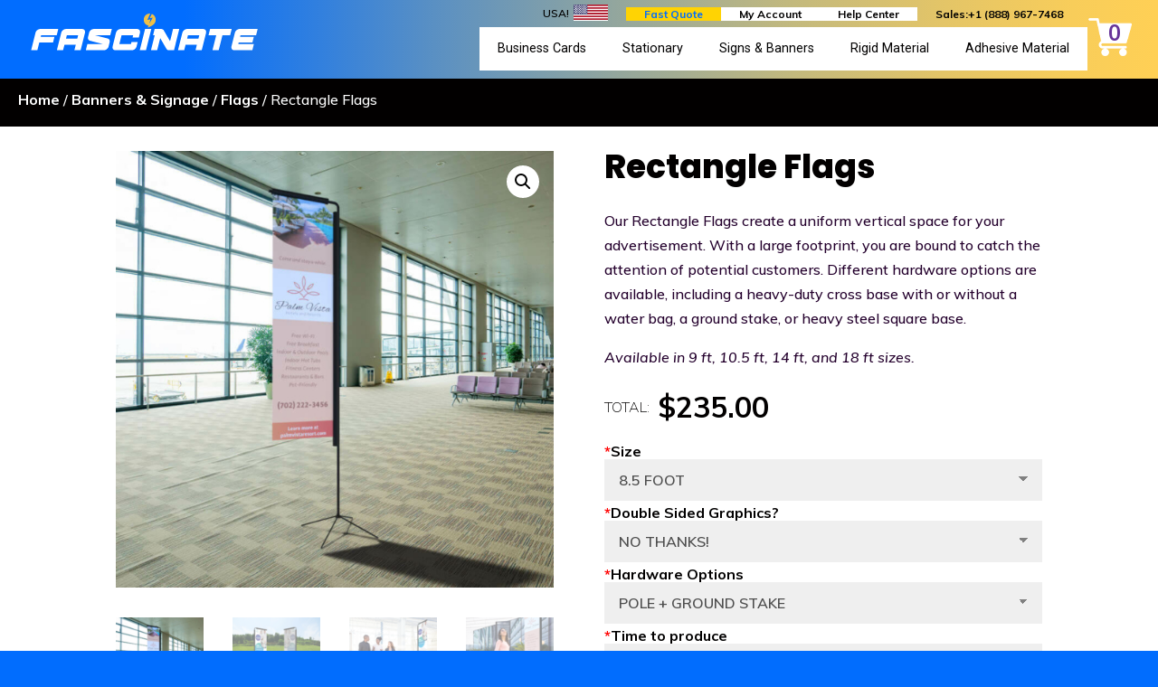

--- FILE ---
content_type: text/html; charset=UTF-8
request_url: https://www.fascinate.io/product/rectangle-flags/
body_size: 30632
content:
<!DOCTYPE html>
<html lang="en-US">
<head>
	<meta charset="UTF-8" />
<meta http-equiv="X-UA-Compatible" content="IE=edge">
	
	<script type="text/javascript">
		document.documentElement.className = 'js';
	</script>
	<link rel="stylesheet" href="https://use.typekit.net/eow8ufl.css">
	
	<script>var et_site_url='https://www.fascinate.io';var et_post_id='910';function et_core_page_resource_fallback(a,b){"undefined"===typeof b&&(b=a.sheet.cssRules&&0===a.sheet.cssRules.length);b&&(a.onerror=null,a.onload=null,a.href?a.href=et_site_url+"/?et_core_page_resource="+a.id+et_post_id:a.src&&(a.src=et_site_url+"/?et_core_page_resource="+a.id+et_post_id))}
</script><title>Rectangle Flags | Fascinate</title>
<meta name='robots' content='max-image-preview:large' />

<!-- This site is optimized with the Yoast SEO Premium plugin v13.4.1 - https://yoast.com/wordpress/plugins/seo/ -->
<meta name="description" content="The Giant Advertising Flag is guaranteed to grab the attention of people passing by. Draw attention to your brand in settings such as trade shows, expos."/>
<meta name="robots" content="max-snippet:-1, max-image-preview:large, max-video-preview:-1"/>
<link rel="canonical" href="https://www.fascinate.io/product/rectangle-flags/" />
<meta property="og:locale" content="en_US" />
<meta property="og:type" content="product" />
<meta property="og:title" content="Rectangle Flags | Fascinate" />
<meta property="og:description" content="The Giant Advertising Flag is guaranteed to grab the attention of people passing by. Draw attention to your brand in settings such as trade shows, expos." />
<meta property="og:url" content="https://www.fascinate.io/product/rectangle-flags/" />
<meta property="og:site_name" content="Fascinate" />
<meta property="og:image" content="https://cdn.fascinate.io/core/files/20200622104938/flag_rectangle-1.jpg" />
<meta property="og:image:secure_url" content="https://cdn.fascinate.io/core/files/20200622104938/flag_rectangle-1.jpg" />
<meta property="og:image:width" content="800" />
<meta property="og:image:height" content="800" />
<meta property="og:image" content="https://cdn.fascinate.io/core/files/20200622104959/flag_rectangle_single-sided.jpg" />
<meta property="og:image:secure_url" content="https://cdn.fascinate.io/core/files/20200622104959/flag_rectangle_single-sided.jpg" />
<meta property="og:image:width" content="800" />
<meta property="og:image:height" content="800" />
<meta property="og:image" content="https://cdn.fascinate.io/core/files/20200622104954/flag_rectangle_lifestyle-2-1.jpg" />
<meta property="og:image:secure_url" content="https://cdn.fascinate.io/core/files/20200622104954/flag_rectangle_lifestyle-2-1.jpg" />
<meta property="og:image:width" content="800" />
<meta property="og:image:height" content="800" />
<meta property="og:image" content="https://cdn.fascinate.io/core/files/20200622104949/flag_rectangle_lifestyle-1.jpg" />
<meta property="og:image:secure_url" content="https://cdn.fascinate.io/core/files/20200622104949/flag_rectangle_lifestyle-1.jpg" />
<meta property="og:image:width" content="800" />
<meta property="og:image:height" content="800" />
<meta property="og:image" content="https://cdn.fascinate.io/core/files/20200622104944/flag_rectangle_informational-1.jpg" />
<meta property="og:image:secure_url" content="https://cdn.fascinate.io/core/files/20200622104944/flag_rectangle_informational-1.jpg" />
<meta property="og:image:width" content="800" />
<meta property="og:image:height" content="800" />
<meta property="og:image" content="https://cdn.fascinate.io/core/files/20200622104933/flag_rectangle-double-sided.jpg" />
<meta property="og:image:secure_url" content="https://cdn.fascinate.io/core/files/20200622104933/flag_rectangle-double-sided.jpg" />
<meta property="og:image:width" content="800" />
<meta property="og:image:height" content="800" />
<meta property="product:price:amount" content="235.00" />
<meta property="product:price:currency" content="USD" />
<meta property="og:availability" content="instock" />
<meta property="product:availability" content="in stock" />
<meta property="product:retailer_item_id" content="R-FLAG" />
<meta property="product:condition" content="new" />
<meta name="twitter:card" content="summary_large_image" />
<meta name="twitter:description" content="The Giant Advertising Flag is guaranteed to grab the attention of people passing by. Draw attention to your brand in settings such as trade shows, expos." />
<meta name="twitter:title" content="Rectangle Flags | Fascinate" />
<meta name="twitter:image" content="https://cdn.fascinate.io/core/files/20200622104938/flag_rectangle-1.jpg" />
<script type='application/ld+json' class='yoast-schema-graph yoast-schema-graph--main'>{"@context":"https://schema.org","@graph":[{"@type":"Organization","@id":"https://www.fascinate.io/#organization","name":"Fascinate","url":"https://www.fascinate.io/","sameAs":[],"logo":{"@type":"ImageObject","@id":"https://www.fascinate.io/#logo","inLanguage":"en-US","url":false,"caption":"Fascinate"},"image":{"@id":"https://www.fascinate.io/#logo"}},{"@type":"WebSite","@id":"https://www.fascinate.io/#website","url":"https://www.fascinate.io/","name":"Fascinate","inLanguage":"en-US","description":"Advertising, Design, and Print","publisher":{"@id":"https://www.fascinate.io/#organization"},"potentialAction":[{"@type":"SearchAction","target":"https://www.fascinate.io/?s={search_term_string}","query-input":"required name=search_term_string"}]},{"@type":"ImageObject","@id":"https://www.fascinate.io/product/rectangle-flags/#primaryimage","inLanguage":"en-US","url":"https://cdn.fascinate.io/core/files/20200622104938/flag_rectangle-1.jpg","width":800,"height":800,"caption":"Rectangle Advertising Flag"},{"@type":"ItemPage","@id":"https://www.fascinate.io/product/rectangle-flags/#webpage","url":"https://www.fascinate.io/product/rectangle-flags/","name":"Rectangle Flags | Fascinate","isPartOf":{"@id":"https://www.fascinate.io/#website"},"inLanguage":"en-US","primaryImageOfPage":{"@id":"https://www.fascinate.io/product/rectangle-flags/#primaryimage"},"datePublished":"2020-04-30T23:59:55+00:00","dateModified":"2020-06-22T15:51:02+00:00","description":"The Giant Advertising Flag is guaranteed to grab the attention of people passing by. Draw attention to your brand in settings such as trade shows, expos.","potentialAction":[{"@type":"ReadAction","target":["https://www.fascinate.io/product/rectangle-flags/"]}]}]}</script>
<!-- / Yoast SEO Premium plugin. -->

<link rel='dns-prefetch' href='//unpkg.com' />
<link rel='dns-prefetch' href='//fonts.googleapis.com' />
<link rel='dns-prefetch' href='//use.fontawesome.com' />
<link rel='dns-prefetch' href='//s.w.org' />
<link rel="alternate" type="application/rss+xml" title="Fascinate &raquo; Feed" href="https://www.fascinate.io/feed/" />
<link rel="alternate" type="application/rss+xml" title="Fascinate &raquo; Comments Feed" href="https://www.fascinate.io/comments/feed/" />
<link rel="alternate" type="application/rss+xml" title="Fascinate &raquo; Rectangle Flags Comments Feed" href="https://www.fascinate.io/product/rectangle-flags/feed/" />
		<script type="text/javascript">
			window._wpemojiSettings = {"baseUrl":"https:\/\/s.w.org\/images\/core\/emoji\/13.1.0\/72x72\/","ext":".png","svgUrl":"https:\/\/s.w.org\/images\/core\/emoji\/13.1.0\/svg\/","svgExt":".svg","source":{"concatemoji":"https:\/\/www.fascinate.io\/wp-includes\/js\/wp-emoji-release.min.js?ver=f925a8853072b462ecebb17c12a068e6"}};
			!function(e,a,t){var n,r,o,i=a.createElement("canvas"),p=i.getContext&&i.getContext("2d");function s(e,t){var a=String.fromCharCode;p.clearRect(0,0,i.width,i.height),p.fillText(a.apply(this,e),0,0);e=i.toDataURL();return p.clearRect(0,0,i.width,i.height),p.fillText(a.apply(this,t),0,0),e===i.toDataURL()}function c(e){var t=a.createElement("script");t.src=e,t.defer=t.type="text/javascript",a.getElementsByTagName("head")[0].appendChild(t)}for(o=Array("flag","emoji"),t.supports={everything:!0,everythingExceptFlag:!0},r=0;r<o.length;r++)t.supports[o[r]]=function(e){if(!p||!p.fillText)return!1;switch(p.textBaseline="top",p.font="600 32px Arial",e){case"flag":return s([127987,65039,8205,9895,65039],[127987,65039,8203,9895,65039])?!1:!s([55356,56826,55356,56819],[55356,56826,8203,55356,56819])&&!s([55356,57332,56128,56423,56128,56418,56128,56421,56128,56430,56128,56423,56128,56447],[55356,57332,8203,56128,56423,8203,56128,56418,8203,56128,56421,8203,56128,56430,8203,56128,56423,8203,56128,56447]);case"emoji":return!s([10084,65039,8205,55357,56613],[10084,65039,8203,55357,56613])}return!1}(o[r]),t.supports.everything=t.supports.everything&&t.supports[o[r]],"flag"!==o[r]&&(t.supports.everythingExceptFlag=t.supports.everythingExceptFlag&&t.supports[o[r]]);t.supports.everythingExceptFlag=t.supports.everythingExceptFlag&&!t.supports.flag,t.DOMReady=!1,t.readyCallback=function(){t.DOMReady=!0},t.supports.everything||(n=function(){t.readyCallback()},a.addEventListener?(a.addEventListener("DOMContentLoaded",n,!1),e.addEventListener("load",n,!1)):(e.attachEvent("onload",n),a.attachEvent("onreadystatechange",function(){"complete"===a.readyState&&t.readyCallback()})),(n=t.source||{}).concatemoji?c(n.concatemoji):n.wpemoji&&n.twemoji&&(c(n.twemoji),c(n.wpemoji)))}(window,document,window._wpemojiSettings);
		</script>
		<meta content="Child Theme v.1.8" name="generator"/><style type="text/css">
img.wp-smiley,
img.emoji {
	display: inline !important;
	border: none !important;
	box-shadow: none !important;
	height: 1em !important;
	width: 1em !important;
	margin: 0 .07em !important;
	vertical-align: -0.1em !important;
	background: none !important;
	padding: 0 !important;
}
</style>
	<link rel='stylesheet' id='smart-coupon-css'  href='https://www.fascinate.io/core/apps/woocommerce-smart-coupons/assets/css/smart-coupon.min.css?ver=4.7.1' type='text/css' media='all' />
<link rel='stylesheet' id='themecomplete-epo-css'  href='https://www.fascinate.io/core/apps/woocommerce-tm-extra-product-options/assets/css/epo.min.css?ver=5.0.12.3' type='text/css' media='all' />
<link rel='stylesheet' id='wp-block-library-css'  href='https://www.fascinate.io/wp-includes/css/dist/block-library/style.min.css?ver=f925a8853072b462ecebb17c12a068e6' type='text/css' media='all' />
<link rel='stylesheet' id='wc-block-vendors-style-css'  href='https://www.fascinate.io/core/apps/woocommerce/packages/woocommerce-blocks/build/vendors-style.css?ver=4.0.0' type='text/css' media='all' />
<link rel='stylesheet' id='wc-block-style-css'  href='https://www.fascinate.io/core/apps/woocommerce/packages/woocommerce-blocks/build/style.css?ver=4.0.0' type='text/css' media='all' />
<link rel='stylesheet' id='fpd-jssocials-theme-css'  href='https://www.fascinate.io/core/apps/designer/assets/jssocials/jssocials-theme-flat.css?ver=1.4.0' type='text/css' media='all' />
<link rel='stylesheet' id='fpd-jssocials-css'  href='https://www.fascinate.io/core/apps/designer/assets/jssocials/jssocials.css?ver=1.4.0' type='text/css' media='all' />
<link rel='stylesheet' id='jquery-fpd-css'  href='https://www.fascinate.io/core/apps/designer/assets/css/FancyProductDesigner-all.min.css?ver=5.2.6' type='text/css' media='all' />
<link rel='stylesheet' id='fpd-single-product-css'  href='https://www.fascinate.io/core/apps/designer/assets/css/fancy-product.css?ver=4.7.1' type='text/css' media='all' />
<link rel='stylesheet' id='ubermenu-roboto-css'  href='//fonts.googleapis.com/css?family=Roboto%3A%2C300%2C400%2C700&#038;ver=f925a8853072b462ecebb17c12a068e6' type='text/css' media='all' />
<link rel='stylesheet' id='ttt-pnwc-css'  href='https://www.fascinate.io/core/apps/popup-notices-for-woocommerce/src/assets/dist/frontend/css/ttt-pnwc.min.css?ver=210525-174526' type='text/css' media='all' />
<link rel='stylesheet' id='custom-style-css'  href='https://www.fascinate.io/core/apps/product-qty-buttons/custom.css?ver=f925a8853072b462ecebb17c12a068e6' type='text/css' media='screen' />
<link rel='stylesheet' id='photoswipe-css'  href='https://www.fascinate.io/core/apps/woocommerce/assets/css/photoswipe/photoswipe.min.css?ver=4.9.3' type='text/css' media='all' />
<link rel='stylesheet' id='photoswipe-default-skin-css'  href='https://www.fascinate.io/core/apps/woocommerce/assets/css/photoswipe/default-skin/default-skin.min.css?ver=4.9.3' type='text/css' media='all' />
<link rel='stylesheet' id='woocommerce-layout-css'  href='https://www.fascinate.io/core/apps/woocommerce/assets/css/woocommerce-layout.css?ver=4.9.3' type='text/css' media='all' />
<link rel='stylesheet' id='woocommerce-smallscreen-css'  href='https://www.fascinate.io/core/apps/woocommerce/assets/css/woocommerce-smallscreen.css?ver=4.9.3' type='text/css' media='only screen and (max-width: 768px)' />
<link rel='stylesheet' id='woocommerce-general-css'  href='https://www.fascinate.io/core/apps/woocommerce/assets/css/woocommerce.css?ver=4.9.3' type='text/css' media='all' />
<style id='woocommerce-inline-inline-css' type='text/css'>
.woocommerce form .form-row .required { visibility: visible; }
</style>
<link rel='stylesheet' id='brands-styles-css'  href='https://www.fascinate.io/core/apps/brands/assets/css/style.css?ver=1.6.15' type='text/css' media='all' />
<link rel='stylesheet' id='wcspt-style-css'  href='https://www.fascinate.io/core/apps/wc-secondary-product-thumbnail/assets/css/wcspt.min.css?ver=1.3.2' type='text/css' media='all' />
<link rel='stylesheet' id='parent-style-css'  href='https://www.fascinate.io/core/themes/Core/style-cpt.css?ver=f925a8853072b462ecebb17c12a068e6' type='text/css' media='all' />
<link rel='stylesheet' id='divi-style-css'  href='https://www.fascinate.io/core/themes/Child/style.css?ver=f925a8853072b462ecebb17c12a068e6' type='text/css' media='all' />
<link rel='stylesheet' id='et-builder-googlefonts-cached-css'  href='https://fonts.googleapis.com/css?family=Poppins:100,100italic,200,200italic,300,300italic,regular,italic,500,500italic,600,600italic,700,700italic,800,800italic,900,900italic|Muli:200,300,regular,500,600,700,800,900,200italic,300italic,italic,500italic,600italic,700italic,800italic,900italic&#038;subset=latin,latin-ext&#038;display=swap' type='text/css' media='all' />
<link rel='stylesheet' id='font-awesome-official-css'  href='https://use.fontawesome.com/releases/v5.13.0/css/all.css' type='text/css' media='all' integrity="sha384-Bfad6CLCknfcloXFOyFnlgtENryhrpZCe29RTifKEixXQZ38WheV+i/6YWSzkz3V" crossorigin="anonymous" />
<link rel='stylesheet' id='dashicons-css'  href='https://www.fascinate.io/wp-includes/css/dashicons.min.css?ver=f925a8853072b462ecebb17c12a068e6' type='text/css' media='all' />
<style id='dashicons-inline-css' type='text/css'>
[data-font="Dashicons"]:before {font-family: 'Dashicons' !important;content: attr(data-icon) !important;speak: none !important;font-weight: normal !important;font-variant: normal !important;text-transform: none !important;line-height: 1 !important;font-style: normal !important;-webkit-font-smoothing: antialiased !important;-moz-osx-font-smoothing: grayscale !important;}
</style>
<link rel='stylesheet' id='yith_welrp_css-css'  href='https://www.fascinate.io/core/apps/login-account-popup/assets/css/popup-style.css?ver=1.4.0' type='text/css' media='all' />
<style id='yith_welrp_css-inline-css' type='text/css'>
.yith_welrp_opened #page{filter:blur(2px);}#yith-welrp .yith-welrp-popup-inner,#yith-welrp .yith-welrp-social-sep span{background:#ffffff;color:#1a1a1a}
            #yith-welrp .yith-welrp-popup-header{background:#ffffff;}#yith-welrp .yith-welrp-popup-inner a{color:#007acc}
		    #yith-welrp .yith-welrp-popup-inner a:hover{color:#686868}#yith-welrp .yith-welrp-overlay{background:rgba(0,0,0,0.5);}
		    #yith-welrp .yith-welrp-submit-button,#yith-welrp .yith-welrp-continue-as-guest .button{color:#ffffff;background:#a46497;border-color:#a46497;}
		    #yith-welrp .yith-welrp-submit-button:hover,#yith-welrp .yith-welrp-continue-as-guest .button:hover{color:#ffffff;background:#96588a;border-color:#96588a;}
		    #yith-welrp span.yith-welrp-password-eye.opened{background-image:url(https://www.fascinate.io/core/apps/login-account-popup/assets/images/arrow_eye.svg);}#yith-welrp span.yith-welrp-password-eye{background-image:url(https://www.fascinate.io/core/apps/login-account-popup/assets/images/arrow_eye_closed.svg);}
		    #yith-welrp .yith-welrp-popup-close:not(.custom){background-image:url(https://www.fascinate.io/core/apps/login-account-popup/assets/images/close.png);}#yith-welrp .yith-welrp-popup-close:not(.custom):hover{background-image:url(https://www.fascinate.io/core/apps/login-account-popup/assets/images/close.png);}
</style>
<link rel='stylesheet' id='yith_welrp_animate-css'  href='https://www.fascinate.io/core/apps/login-account-popup/assets/css/animate.min.css?ver=1.4.0' type='text/css' media='all' />
<link rel='stylesheet' id='ubermenu-css'  href='https://www.fascinate.io/core/apps/nav-menu/pro/assets/css/ubermenu.min.css?ver=3.7.4' type='text/css' media='all' />
<link rel='stylesheet' id='the-grid-css'  href='https://www.fascinate.io/core/apps/tiles/frontend/assets/css/the-grid.min.css?ver=2.7.4' type='text/css' media='all' />
<style id='the-grid-inline-css' type='text/css'>
.tolb-holder{background:rgba(0,0,0,0.8)}.tolb-holder .tolb-close,.tolb-holder .tolb-title,.tolb-holder .tolb-counter,.tolb-holder .tolb-next i,.tolb-holder .tolb-prev i{color:#ffffff}.tolb-holder .tolb-load{border-color:rgba(255,255,255,0.2);border-left:3px solid #ffffff}
.to-heart-icon,.to-heart-icon svg,.to-post-like,.to-post-like .to-like-count{position:relative;display:inline-block}.to-post-like{width:auto;cursor:pointer;font-weight:400}.to-heart-icon{float:left;margin:0 4px 0 0}.to-heart-icon svg{overflow:visible;width:15px;height:14px}.to-heart-icon g{-webkit-transform:scale(1);transform:scale(1)}.to-heart-icon path{-webkit-transform:scale(1);transform:scale(1);transition:fill .4s ease,stroke .4s ease}.no-liked .to-heart-icon path{fill:#999;stroke:#999}.empty-heart .to-heart-icon path{fill:transparent!important;stroke:#999}.liked .to-heart-icon path,.to-heart-icon svg:hover path{fill:#ff6863!important;stroke:#ff6863!important}@keyframes heartBeat{0%{transform:scale(1)}20%{transform:scale(.8)}30%{transform:scale(.95)}45%{transform:scale(.75)}50%{transform:scale(.85)}100%{transform:scale(.9)}}@-webkit-keyframes heartBeat{0%,100%,50%{-webkit-transform:scale(1)}20%{-webkit-transform:scale(.8)}30%{-webkit-transform:scale(.95)}45%{-webkit-transform:scale(.75)}}.heart-pulse g{-webkit-animation-name:heartBeat;animation-name:heartBeat;-webkit-animation-duration:1s;animation-duration:1s;-webkit-animation-iteration-count:infinite;animation-iteration-count:infinite;-webkit-transform-origin:50% 50%;transform-origin:50% 50%}.to-post-like a{color:inherit!important;fill:inherit!important;stroke:inherit!important}
</style>
<link rel='stylesheet' id='yith-wcch-style-css'  href='https://www.fascinate.io/core/apps/customer-history/assets/css/yith-wcch.css?ver=1.0.0' type='text/css' media='all' />
<link rel='stylesheet' id='font-awesome-official-v4shim-css'  href='https://use.fontawesome.com/releases/v5.13.0/css/v4-shims.css' type='text/css' media='all' integrity="sha384-/7iOrVBege33/9vHFYEtviVcxjUsNCqyeMnlW/Ms+PH8uRdFkKFmqf9CbVAN0Qef" crossorigin="anonymous" />
<style id='font-awesome-official-v4shim-inline-css' type='text/css'>
@font-face {
font-family: "FontAwesome";
src: url("https://use.fontawesome.com/releases/v5.13.0/webfonts/fa-brands-400.eot"),
		url("https://use.fontawesome.com/releases/v5.13.0/webfonts/fa-brands-400.eot?#iefix") format("embedded-opentype"),
		url("https://use.fontawesome.com/releases/v5.13.0/webfonts/fa-brands-400.woff2") format("woff2"),
		url("https://use.fontawesome.com/releases/v5.13.0/webfonts/fa-brands-400.woff") format("woff"),
		url("https://use.fontawesome.com/releases/v5.13.0/webfonts/fa-brands-400.ttf") format("truetype"),
		url("https://use.fontawesome.com/releases/v5.13.0/webfonts/fa-brands-400.svg#fontawesome") format("svg");
}

@font-face {
font-family: "FontAwesome";
src: url("https://use.fontawesome.com/releases/v5.13.0/webfonts/fa-solid-900.eot"),
		url("https://use.fontawesome.com/releases/v5.13.0/webfonts/fa-solid-900.eot?#iefix") format("embedded-opentype"),
		url("https://use.fontawesome.com/releases/v5.13.0/webfonts/fa-solid-900.woff2") format("woff2"),
		url("https://use.fontawesome.com/releases/v5.13.0/webfonts/fa-solid-900.woff") format("woff"),
		url("https://use.fontawesome.com/releases/v5.13.0/webfonts/fa-solid-900.ttf") format("truetype"),
		url("https://use.fontawesome.com/releases/v5.13.0/webfonts/fa-solid-900.svg#fontawesome") format("svg");
}

@font-face {
font-family: "FontAwesome";
src: url("https://use.fontawesome.com/releases/v5.13.0/webfonts/fa-regular-400.eot"),
		url("https://use.fontawesome.com/releases/v5.13.0/webfonts/fa-regular-400.eot?#iefix") format("embedded-opentype"),
		url("https://use.fontawesome.com/releases/v5.13.0/webfonts/fa-regular-400.woff2") format("woff2"),
		url("https://use.fontawesome.com/releases/v5.13.0/webfonts/fa-regular-400.woff") format("woff"),
		url("https://use.fontawesome.com/releases/v5.13.0/webfonts/fa-regular-400.ttf") format("truetype"),
		url("https://use.fontawesome.com/releases/v5.13.0/webfonts/fa-regular-400.svg#fontawesome") format("svg");
unicode-range: U+F004-F005,U+F007,U+F017,U+F022,U+F024,U+F02E,U+F03E,U+F044,U+F057-F059,U+F06E,U+F070,U+F075,U+F07B-F07C,U+F080,U+F086,U+F089,U+F094,U+F09D,U+F0A0,U+F0A4-F0A7,U+F0C5,U+F0C7-F0C8,U+F0E0,U+F0EB,U+F0F3,U+F0F8,U+F0FE,U+F111,U+F118-F11A,U+F11C,U+F133,U+F144,U+F146,U+F14A,U+F14D-F14E,U+F150-F152,U+F15B-F15C,U+F164-F165,U+F185-F186,U+F191-F192,U+F1AD,U+F1C1-F1C9,U+F1CD,U+F1D8,U+F1E3,U+F1EA,U+F1F6,U+F1F9,U+F20A,U+F247-F249,U+F24D,U+F254-F25B,U+F25D,U+F267,U+F271-F274,U+F279,U+F28B,U+F28D,U+F2B5-F2B6,U+F2B9,U+F2BB,U+F2BD,U+F2C1-F2C2,U+F2D0,U+F2D2,U+F2DC,U+F2ED,U+F328,U+F358-F35B,U+F3A5,U+F3D1,U+F410,U+F4AD;
}
</style>
<script type="text/template" id="tmpl-variation-template">
	<div class="woocommerce-variation-description">{{{ data.variation.variation_description }}}</div>
	<div class="woocommerce-variation-price">{{{ data.variation.price_html }}}</div>
	<div class="woocommerce-variation-availability">{{{ data.variation.availability_html }}}</div>
</script>
<script type="text/template" id="tmpl-unavailable-variation-template">
	<p>Sorry, this product is unavailable. Please choose a different combination.</p>
</script>
<script type='text/javascript' src='https://www.fascinate.io/wp-includes/js/jquery/jquery.min.js?ver=3.6.0' id='jquery-core-js'></script>
<script type='text/javascript' src='https://www.fascinate.io/wp-includes/js/jquery/jquery-migrate.min.js?ver=3.3.2' id='jquery-migrate-js'></script>
<link rel="https://api.w.org/" href="https://www.fascinate.io/wp-json/" /><link rel="alternate" type="application/json" href="https://www.fascinate.io/wp-json/wp/v2/product/910" />
<link rel='shortlink' href='https://www.fascinate.io/?p=910' />
<link rel="alternate" type="application/json+oembed" href="https://www.fascinate.io/wp-json/oembed/1.0/embed?url=https%3A%2F%2Fwww.fascinate.io%2Fproduct%2Frectangle-flags%2F" />
<link rel="alternate" type="text/xml+oembed" href="https://www.fascinate.io/wp-json/oembed/1.0/embed?url=https%3A%2F%2Fwww.fascinate.io%2Fproduct%2Frectangle-flags%2F&#038;format=xml" />
<style id="ubermenu-custom-generated-css">
/** UberMenu Responsive Styles (Breakpoint Setting) **/
@media screen and (min-width: 1206px){
  .ubermenu{ display:block !important; } .ubermenu-responsive .ubermenu-item.ubermenu-hide-desktop{ display:none !important; } .ubermenu-responsive.ubermenu-retractors-responsive .ubermenu-retractor-mobile{ display:none; }  /* Top level items full height */ .ubermenu.ubermenu-horizontal.ubermenu-items-vstretch .ubermenu-nav{   display:flex;   align-items:stretch; } .ubermenu.ubermenu-horizontal.ubermenu-items-vstretch .ubermenu-item.ubermenu-item-level-0{   display:flex;   flex-direction:column; } .ubermenu.ubermenu-horizontal.ubermenu-items-vstretch .ubermenu-item.ubermenu-item-level-0 > .ubermenu-target{   flex:1;   display:flex;   align-items:center; flex-wrap:wrap; } .ubermenu.ubermenu-horizontal.ubermenu-items-vstretch .ubermenu-item.ubermenu-item-level-0 > .ubermenu-target > .ubermenu-target-divider{ position:static; flex-basis:100%; } .ubermenu.ubermenu-horizontal.ubermenu-items-vstretch .ubermenu-item.ubermenu-item-level-0 > .ubermenu-target.ubermenu-item-layout-image_left > .ubermenu-target-text{ padding-left:1em; } .ubermenu.ubermenu-horizontal.ubermenu-items-vstretch .ubermenu-item.ubermenu-item-level-0 > .ubermenu-target.ubermenu-item-layout-image_right > .ubermenu-target-text{ padding-right:1em; } .ubermenu.ubermenu-horizontal.ubermenu-items-vstretch .ubermenu-item.ubermenu-item-level-0 > .ubermenu-target.ubermenu-item-layout-image_above, .ubermenu.ubermenu-horizontal.ubermenu-items-vstretch .ubermenu-item.ubermenu-item-level-0 > .ubermenu-target.ubermenu-item-layout-image_below{ flex-direction:column; } .ubermenu.ubermenu-horizontal.ubermenu-items-vstretch .ubermenu-item.ubermenu-item-level-0 > .ubermenu-submenu-drop{   top:100%; } .ubermenu.ubermenu-horizontal.ubermenu-items-vstretch .ubermenu-item-level-0:not(.ubermenu-align-right) + .ubermenu-item.ubermenu-align-right{ margin-left:auto; } .ubermenu.ubermenu-horizontal.ubermenu-items-vstretch .ubermenu-item.ubermenu-item-level-0 > .ubermenu-target.ubermenu-content-align-left{   justify-content:flex-start; } .ubermenu.ubermenu-horizontal.ubermenu-items-vstretch .ubermenu-item.ubermenu-item-level-0 > .ubermenu-target.ubermenu-content-align-center{   justify-content:center; } .ubermenu.ubermenu-horizontal.ubermenu-items-vstretch .ubermenu-item.ubermenu-item-level-0 > .ubermenu-target.ubermenu-content-align-right{   justify-content:flex-end; }  /* Force current submenu always open but below others */ .ubermenu-force-current-submenu .ubermenu-item-level-0.ubermenu-current-menu-item > .ubermenu-submenu-drop, .ubermenu-force-current-submenu .ubermenu-item-level-0.ubermenu-current-menu-ancestor > .ubermenu-submenu-drop {     display: block!important;     opacity: 1!important;     visibility: visible!important;     margin: 0!important;     top: auto!important;     height: auto;     z-index:19; }   /* Invert Horizontal menu to make subs go up */ .ubermenu-invert.ubermenu-horizontal .ubermenu-item-level-0 > .ubermenu-submenu-drop, .ubermenu-invert.ubermenu-horizontal.ubermenu-items-vstretch .ubermenu-item.ubermenu-item-level-0>.ubermenu-submenu-drop{  top:auto;  bottom:100%; } .ubermenu-invert.ubermenu-horizontal.ubermenu-sub-indicators .ubermenu-item-level-0.ubermenu-has-submenu-drop > .ubermenu-target > .ubermenu-sub-indicator{ transform:rotate(180deg); } /* Make second level flyouts fly up */ .ubermenu-invert.ubermenu-horizontal .ubermenu-submenu .ubermenu-item.ubermenu-active > .ubermenu-submenu-type-flyout{     top:auto;     bottom:0; } /* Clip the submenus properly when inverted */ .ubermenu-invert.ubermenu-horizontal .ubermenu-item-level-0 > .ubermenu-submenu-drop{     clip: rect(-5000px,5000px,auto,-5000px); }    /* Invert Vertical menu to make subs go left */ .ubermenu-invert.ubermenu-vertical .ubermenu-item-level-0 > .ubermenu-submenu-drop{   right:100%;   left:auto; } .ubermenu-invert.ubermenu-vertical.ubermenu-sub-indicators .ubermenu-item-level-0.ubermenu-item-has-children > .ubermenu-target > .ubermenu-sub-indicator{   right:auto;   left:10px; transform:rotate(90deg); } .ubermenu-vertical.ubermenu-invert .ubermenu-item > .ubermenu-submenu-drop {   clip: rect(-5000px,5000px,5000px,-5000px); } /* Vertical Flyout > Flyout */ .ubermenu-vertical.ubermenu-invert.ubermenu-sub-indicators .ubermenu-has-submenu-drop > .ubermenu-target{   padding-left:25px; } .ubermenu-vertical.ubermenu-invert .ubermenu-item > .ubermenu-target > .ubermenu-sub-indicator {   right:auto;   left:10px;   transform:rotate(90deg); } .ubermenu-vertical.ubermenu-invert .ubermenu-item > .ubermenu-submenu-drop.ubermenu-submenu-type-flyout, .ubermenu-vertical.ubermenu-invert .ubermenu-submenu-type-flyout > .ubermenu-item > .ubermenu-submenu-drop {   right: 100%;   left: auto; }  .ubermenu-responsive-toggle{ display:none; }
}
@media screen and (max-width: 1205px){
   .ubermenu-responsive-toggle, .ubermenu-sticky-toggle-wrapper { display: block; }  .ubermenu-responsive{ width:100%; max-height:600px; visibility:visible; overflow:visible;  -webkit-transition:max-height 1s ease-in; transition:max-height .3s ease-in; } .ubermenu-responsive.ubermenu-mobile-accordion:not(.ubermenu-mobile-modal):not(.ubermenu-in-transition):not(.ubermenu-responsive-collapse){ max-height:none; } .ubermenu-responsive.ubermenu-items-align-center{   text-align:left; } .ubermenu-responsive.ubermenu{ margin:0; } .ubermenu-responsive.ubermenu .ubermenu-nav{ display:block; }  .ubermenu-responsive.ubermenu-responsive-nocollapse, .ubermenu-repsonsive.ubermenu-no-transitions{ display:block; max-height:none; }  .ubermenu-responsive.ubermenu-responsive-collapse{ max-height:none; visibility:visible; overflow:visible; } .ubermenu-responsive.ubermenu-responsive-collapse{ max-height:0; overflow:hidden !important; visibility:hidden; } .ubermenu-responsive.ubermenu-in-transition, .ubermenu-responsive.ubermenu-in-transition .ubermenu-nav{ overflow:hidden !important; visibility:visible; } .ubermenu-responsive.ubermenu-responsive-collapse:not(.ubermenu-in-transition){ border-top-width:0; border-bottom-width:0; } .ubermenu-responsive.ubermenu-responsive-collapse .ubermenu-item .ubermenu-submenu{ display:none; }  .ubermenu-responsive .ubermenu-item-level-0{ width:50%; } .ubermenu-responsive.ubermenu-responsive-single-column .ubermenu-item-level-0{ float:none; clear:both; width:100%; } .ubermenu-responsive .ubermenu-item.ubermenu-item-level-0 > .ubermenu-target{ border:none; box-shadow:none; } .ubermenu-responsive .ubermenu-item.ubermenu-has-submenu-flyout{ position:static; } .ubermenu-responsive.ubermenu-sub-indicators .ubermenu-submenu-type-flyout .ubermenu-has-submenu-drop > .ubermenu-target > .ubermenu-sub-indicator{ transform:rotate(0); right:10px; left:auto; } .ubermenu-responsive .ubermenu-nav .ubermenu-item .ubermenu-submenu.ubermenu-submenu-drop{ width:100%; min-width:100%; max-width:100%; top:auto; left:0 !important; } .ubermenu-responsive.ubermenu-has-border .ubermenu-nav .ubermenu-item .ubermenu-submenu.ubermenu-submenu-drop{ left: -1px !important; /* For borders */ } .ubermenu-responsive .ubermenu-submenu.ubermenu-submenu-type-mega > .ubermenu-item.ubermenu-column{ min-height:0; border-left:none;  float:left; /* override left/center/right content alignment */ display:block; } .ubermenu-responsive .ubermenu-item.ubermenu-active > .ubermenu-submenu.ubermenu-submenu-type-mega{     max-height:none;     height:auto;/*prevent overflow scrolling since android is still finicky*/     overflow:visible; } .ubermenu-responsive.ubermenu-transition-slide .ubermenu-item.ubermenu-in-transition > .ubermenu-submenu-drop{ max-height:1000px; /* because of slide transition */ } .ubermenu .ubermenu-submenu-type-flyout .ubermenu-submenu-type-mega{ min-height:0; } .ubermenu.ubermenu-responsive .ubermenu-column, .ubermenu.ubermenu-responsive .ubermenu-column-auto{ min-width:50%; } .ubermenu.ubermenu-responsive .ubermenu-autoclear > .ubermenu-column{ clear:none; } .ubermenu.ubermenu-responsive .ubermenu-column:nth-of-type(2n+1){ clear:both; } .ubermenu.ubermenu-responsive .ubermenu-submenu-retractor-top:not(.ubermenu-submenu-retractor-top-2) .ubermenu-column:nth-of-type(2n+1){ clear:none; } .ubermenu.ubermenu-responsive .ubermenu-submenu-retractor-top:not(.ubermenu-submenu-retractor-top-2) .ubermenu-column:nth-of-type(2n+2){ clear:both; }  .ubermenu-responsive-single-column-subs .ubermenu-submenu .ubermenu-item { float: none; clear: both; width: 100%; min-width: 100%; }   .ubermenu.ubermenu-responsive .ubermenu-tabs, .ubermenu.ubermenu-responsive .ubermenu-tabs-group, .ubermenu.ubermenu-responsive .ubermenu-tab, .ubermenu.ubermenu-responsive .ubermenu-tab-content-panel{ /** TABS SHOULD BE 100%  ACCORDION */ width:100%; min-width:100%; max-width:100%; left:0; } .ubermenu.ubermenu-responsive .ubermenu-tabs, .ubermenu.ubermenu-responsive .ubermenu-tab-content-panel{ min-height:0 !important;/* Override Inline Style from JS */ } .ubermenu.ubermenu-responsive .ubermenu-tabs{ z-index:15; } .ubermenu.ubermenu-responsive .ubermenu-tab-content-panel{ z-index:20; } /* Tab Layering */ .ubermenu-responsive .ubermenu-tab{ position:relative; } .ubermenu-responsive .ubermenu-tab.ubermenu-active{ position:relative; z-index:20; } .ubermenu-responsive .ubermenu-tab > .ubermenu-target{ border-width:0 0 1px 0; } .ubermenu-responsive.ubermenu-sub-indicators .ubermenu-tabs > .ubermenu-tabs-group > .ubermenu-tab.ubermenu-has-submenu-drop > .ubermenu-target > .ubermenu-sub-indicator{ transform:rotate(0); right:10px; left:auto; }  .ubermenu-responsive .ubermenu-tabs > .ubermenu-tabs-group > .ubermenu-tab > .ubermenu-tab-content-panel{ top:auto; border-width:1px; } .ubermenu-responsive .ubermenu-tab-layout-bottom > .ubermenu-tabs-group{ /*position:relative;*/ }   .ubermenu-reponsive .ubermenu-item-level-0 > .ubermenu-submenu-type-stack{ /* Top Level Stack Columns */ position:relative; }  .ubermenu-responsive .ubermenu-submenu-type-stack .ubermenu-column, .ubermenu-responsive .ubermenu-submenu-type-stack .ubermenu-column-auto{ /* Stack Columns */ width:100%; max-width:100%; }   .ubermenu-responsive .ubermenu-item-mini{ /* Mini items */ min-width:0; width:auto; float:left; clear:none !important; } .ubermenu-responsive .ubermenu-item.ubermenu-item-mini > a.ubermenu-target{ padding-left:20px; padding-right:20px; }   .ubermenu-responsive .ubermenu-item.ubermenu-hide-mobile{ /* Hiding items */ display:none !important; }  .ubermenu-responsive.ubermenu-hide-bkgs .ubermenu-submenu.ubermenu-submenu-bkg-img{ /** Hide Background Images in Submenu */ background-image:none; } .ubermenu.ubermenu-responsive .ubermenu-item-level-0.ubermenu-item-mini{ min-width:0; width:auto; } .ubermenu-vertical .ubermenu-item.ubermenu-item-level-0{ width:100%; } .ubermenu-vertical.ubermenu-sub-indicators .ubermenu-item-level-0.ubermenu-item-has-children > .ubermenu-target > .ubermenu-sub-indicator{ right:10px; left:auto; transform:rotate(0); } .ubermenu-vertical .ubermenu-item.ubermenu-item-level-0.ubermenu-relative.ubermenu-active > .ubermenu-submenu-drop.ubermenu-submenu-align-vertical_parent_item{     top:auto; }   .ubermenu.ubermenu-responsive .ubermenu-tabs{     position:static; } /* Tabs on Mobile with mouse (but not click) - leave space to hover off */ .ubermenu:not(.ubermenu-is-mobile):not(.ubermenu-submenu-indicator-closes) .ubermenu-submenu .ubermenu-tab[data-ubermenu-trigger="mouseover"] .ubermenu-tab-content-panel, .ubermenu:not(.ubermenu-is-mobile):not(.ubermenu-submenu-indicator-closes) .ubermenu-submenu .ubermenu-tab[data-ubermenu-trigger="hover_intent"] .ubermenu-tab-content-panel{     margin-left:6%; width:94%; min-width:94%; }  /* Sub indicator close visibility */ .ubermenu.ubermenu-submenu-indicator-closes .ubermenu-active > .ubermenu-target > .ubermenu-sub-indicator-close{ display:block; display: flex; align-items: center; justify-content: center; } .ubermenu.ubermenu-submenu-indicator-closes .ubermenu-active > .ubermenu-target > .ubermenu-sub-indicator{ display:none; }  .ubermenu .ubermenu-tabs .ubermenu-tab-content-panel{     box-shadow: 0 5px 10px rgba(0,0,0,.075); }  /* When submenus and items go full width, move items back to appropriate positioning */ .ubermenu .ubermenu-submenu-rtl {     direction: ltr; }   /* Fixed position mobile menu */ .ubermenu.ubermenu-mobile-modal{   position:fixed;   z-index:9999999; opacity:1;   top:0;   left:0;   width:100%;   width:100vw;   max-width:100%;   max-width:100vw; height:100%; height:calc(100vh - calc(100vh - 100%)); height:-webkit-fill-available; max-height:calc(100vh - calc(100vh - 100%)); max-height:-webkit-fill-available;   border:none; box-sizing:border-box;    display:flex;   flex-direction:column;   justify-content:flex-start; overflow-y:auto !important; /* for non-accordion mode */ overflow-x:hidden !important; overscroll-behavior: contain; transform:scale(1); transition-duration:.1s; transition-property: all; } .ubermenu.ubermenu-mobile-modal.ubermenu-mobile-accordion.ubermenu-interaction-press{ overflow-y:hidden !important; } .ubermenu.ubermenu-mobile-modal.ubermenu-responsive-collapse{ overflow:hidden !important; opacity:0; transform:scale(.9); visibility:hidden; } .ubermenu.ubermenu-mobile-modal .ubermenu-nav{   flex:1;   overflow-y:auto !important; overscroll-behavior: contain; } .ubermenu.ubermenu-mobile-modal .ubermenu-item-level-0{ margin:0; } .ubermenu.ubermenu-mobile-modal .ubermenu-mobile-close-button{ border:none; background:none; border-radius:0; padding:1em; color:inherit; display:inline-block; text-align:center; font-size:14px; } .ubermenu.ubermenu-mobile-modal .ubermenu-mobile-footer .ubermenu-mobile-close-button{ width: 100%; display: flex; align-items: center; justify-content: center; } .ubermenu.ubermenu-mobile-modal .ubermenu-mobile-footer .ubermenu-mobile-close-button .ubermenu-icon-essential, .ubermenu.ubermenu-mobile-modal .ubermenu-mobile-footer .ubermenu-mobile-close-button .fas.fa-times{ margin-right:.2em; }  /* Header/Footer Mobile content */ .ubermenu .ubermenu-mobile-header, .ubermenu .ubermenu-mobile-footer{ display:block; text-align:center; color:inherit; }  /* Accordion submenus mobile (single column tablet) */ .ubermenu.ubermenu-responsive-single-column.ubermenu-mobile-accordion.ubermenu-interaction-press .ubermenu-item > .ubermenu-submenu-drop, .ubermenu.ubermenu-responsive-single-column.ubermenu-mobile-accordion.ubermenu-interaction-press .ubermenu-tab > .ubermenu-tab-content-panel{ box-sizing:border-box; border-left:none; border-right:none; box-shadow:none; } .ubermenu.ubermenu-responsive-single-column.ubermenu-mobile-accordion.ubermenu-interaction-press .ubermenu-item.ubermenu-active > .ubermenu-submenu-drop, .ubermenu.ubermenu-responsive-single-column.ubermenu-mobile-accordion.ubermenu-interaction-press .ubermenu-tab.ubermenu-active > .ubermenu-tab-content-panel{   position:static; }   /* Accordion indented - remove borders and extra spacing from headers */ .ubermenu.ubermenu-mobile-accordion-indent .ubermenu-submenu.ubermenu-submenu-drop, .ubermenu.ubermenu-mobile-accordion-indent .ubermenu-submenu .ubermenu-item-header.ubermenu-has-submenu-stack > .ubermenu-target{   border:none; } .ubermenu.ubermenu-mobile-accordion-indent .ubermenu-submenu .ubermenu-item-header.ubermenu-has-submenu-stack > .ubermenu-submenu-type-stack{   padding-top:0; } /* Accordion dropdown indentation padding */ .ubermenu.ubermenu-mobile-accordion-indent .ubermenu-submenu-drop .ubermenu-submenu-drop .ubermenu-item > .ubermenu-target, .ubermenu.ubermenu-mobile-accordion-indent .ubermenu-submenu-drop .ubermenu-tab-content-panel .ubermenu-item > .ubermenu-target{   padding-left:calc( var(--ubermenu-accordion-indent) * 2 ); } .ubermenu.ubermenu-mobile-accordion-indent .ubermenu-submenu-drop .ubermenu-submenu-drop .ubermenu-submenu-drop .ubermenu-item > .ubermenu-target, .ubermenu.ubermenu-mobile-accordion-indent .ubermenu-submenu-drop .ubermenu-tab-content-panel .ubermenu-tab-content-panel .ubermenu-item > .ubermenu-target{   padding-left:calc( var(--ubermenu-accordion-indent) * 3 ); } .ubermenu.ubermenu-mobile-accordion-indent .ubermenu-submenu-drop .ubermenu-submenu-drop .ubermenu-submenu-drop .ubermenu-submenu-drop .ubermenu-item > .ubermenu-target, .ubermenu.ubermenu-mobile-accordion-indent .ubermenu-submenu-drop .ubermenu-tab-content-panel .ubermenu-tab-content-panel .ubermenu-tab-content-panel .ubermenu-item > .ubermenu-target{   padding-left:calc( var(--ubermenu-accordion-indent) * 4 ); } /* Reverse Accordion dropdown indentation padding */ .rtl .ubermenu.ubermenu-mobile-accordion-indent .ubermenu-submenu-drop .ubermenu-submenu-drop .ubermenu-item > .ubermenu-target, .rtl .ubermenu.ubermenu-mobile-accordion-indent .ubermenu-submenu-drop .ubermenu-tab-content-panel .ubermenu-item > .ubermenu-target{ padding-left:0;   padding-right:calc( var(--ubermenu-accordion-indent) * 2 ); } .rtl .ubermenu.ubermenu-mobile-accordion-indent .ubermenu-submenu-drop .ubermenu-submenu-drop .ubermenu-submenu-drop .ubermenu-item > .ubermenu-target, .rtl .ubermenu.ubermenu-mobile-accordion-indent .ubermenu-submenu-drop .ubermenu-tab-content-panel .ubermenu-tab-content-panel .ubermenu-item > .ubermenu-target{ padding-left:0; padding-right:calc( var(--ubermenu-accordion-indent) * 3 ); } .rtl .ubermenu.ubermenu-mobile-accordion-indent .ubermenu-submenu-drop .ubermenu-submenu-drop .ubermenu-submenu-drop .ubermenu-submenu-drop .ubermenu-item > .ubermenu-target, .rtl .ubermenu.ubermenu-mobile-accordion-indent .ubermenu-submenu-drop .ubermenu-tab-content-panel .ubermenu-tab-content-panel .ubermenu-tab-content-panel .ubermenu-item > .ubermenu-target{ padding-left:0; padding-right:calc( var(--ubermenu-accordion-indent) * 4 ); }  .ubermenu-responsive-toggle{ display:block; }
}
@media screen and (max-width: 480px){
  .ubermenu.ubermenu-responsive .ubermenu-item-level-0{ width:100%; } .ubermenu.ubermenu-responsive .ubermenu-column, .ubermenu.ubermenu-responsive .ubermenu-column-auto{ min-width:100%; } .ubermenu .ubermenu-autocolumn:not(:first-child), .ubermenu .ubermenu-autocolumn:not(:first-child) .ubermenu-submenu-type-stack{     padding-top:0; } .ubermenu .ubermenu-autocolumn:not(:last-child), .ubermenu .ubermenu-autocolumn:not(:last-child) .ubermenu-submenu-type-stack{     padding-bottom:0; } .ubermenu .ubermenu-autocolumn > .ubermenu-submenu-type-stack > .ubermenu-item-normal:first-child{     margin-top:0; }     /* Accordion submenus mobile */ .ubermenu.ubermenu-responsive.ubermenu-mobile-accordion.ubermenu-interaction-press .ubermenu-item > .ubermenu-submenu-drop, .ubermenu.ubermenu-responsive.ubermenu-mobile-accordion.ubermenu-interaction-press .ubermenu-tab > .ubermenu-tab-content-panel{     box-shadow:none; box-sizing:border-box; border-left:none; border-right:none; } .ubermenu.ubermenu-responsive.ubermenu-mobile-accordion.ubermenu-interaction-press .ubermenu-item.ubermenu-active > .ubermenu-submenu-drop, .ubermenu.ubermenu-responsive.ubermenu-mobile-accordion.ubermenu-interaction-press .ubermenu-tab.ubermenu-active > .ubermenu-tab-content-panel{     position:static; } 
}


/** UberMenu Custom Menu Styles (Customizer) **/
/* main */
 .ubermenu-main { background:#ffffff; }
 .ubermenu-main.ubermenu-transition-fade .ubermenu-item .ubermenu-submenu-drop { margin-top:0; }
 .ubermenu-main .ubermenu-item-level-0 > .ubermenu-target { font-size:.9em; color:#020202; height:100%; }
 .ubermenu-main .ubermenu-nav .ubermenu-item.ubermenu-item-level-0 > .ubermenu-target { font-weight:normal; }
 .ubermenu.ubermenu-main .ubermenu-item-level-0 > .ubermenu-target { background:#ffffff; }
 .ubermenu-main .ubermenu-submenu.ubermenu-submenu-drop { background-color:#ffffff; }
 .ubermenu.ubermenu-main .ubermenu-tab-content-panel { background-color:#ffffff; }
 .ubermenu-responsive-toggle.ubermenu-responsive-toggle-main { font-size:14px; background:#ffffff; }
 .ubermenu-main, .ubermenu-main .ubermenu-target, .ubermenu-main .ubermenu-nav .ubermenu-item-level-0 .ubermenu-target, .ubermenu-main div, .ubermenu-main p, .ubermenu-main input { font-family:'Roboto', sans-serif; font-weight:400; }
/* secondarymenu */
 .ubermenu-secondarymenu.ubermenu-transition-fade .ubermenu-item .ubermenu-submenu-drop { margin-top:0; }
 .ubermenu-secondarymenu .ubermenu-item-level-0 > .ubermenu-target { border-left:1px solid #ffffff; border:none; }
 .ubermenu-secondarymenu .ubermenu-item-level-0 > .ubermenu-target, .ubermenu-secondarymenu .ubermenu-item-level-0 > .ubermenu-custom-content.ubermenu-custom-content-padded { padding-top:0px; padding-bottom:0px; }
/* footer1 */
 .ubermenu-footer1.ubermenu-transition-fade .ubermenu-item .ubermenu-submenu-drop { margin-top:0; }
/* topmobilemenu */
 .ubermenu-topmobilemenu { max-width:959px; }
 .ubermenu-topmobilemenu.ubermenu-transition-fade .ubermenu-item .ubermenu-submenu-drop { margin-top:0; }
 .ubermenu-topmobilemenu .ubermenu-item-level-0 > .ubermenu-target { font-size:1.7em; color:#ffffff; height:30px; }
 .ubermenu-topmobilemenu .ubermenu-item-level-0 > .ubermenu-target, .ubermenu-topmobilemenu .ubermenu-item-level-0 > .ubermenu-target.ubermenu-item-notext > .ubermenu-icon { line-height:.7em; }


/** UberMenu Custom Menu Item Styles (Menu Item Settings) **/
/* 126 */    .ubermenu .ubermenu-item.ubermenu-item-126 > .ubermenu-target { color:#ffffff; }
/* 157 */    .ubermenu .ubermenu-submenu.ubermenu-submenu-id-157 { background-color:#016dfe; }
             .ubermenu .ubermenu-submenu.ubermenu-submenu-id-157 .ubermenu-target, .ubermenu .ubermenu-submenu.ubermenu-submenu-id-157 .ubermenu-target > .ubermenu-target-description { color:#ffffff; }
/* 4411 */   .ubermenu .ubermenu-item.ubermenu-item-4411 > .ubermenu-target { color:#663399; }
/* 264 */    .ubermenu .ubermenu-submenu.ubermenu-submenu-id-264 { background-color:#603494; }
/* 97 */     .ubermenu .ubermenu-submenu.ubermenu-submenu-id-97 { background-color:#603495; }
             .ubermenu .ubermenu-submenu.ubermenu-submenu-id-97 .ubermenu-target, .ubermenu .ubermenu-submenu.ubermenu-submenu-id-97 .ubermenu-target > .ubermenu-target-description { color:#eaeaea; }

/* Icons */
.ubermenu .ubermenu-item-layout-icon_right > .ubermenu-target-title { margin-right: .6em; display: inline-block; }
.ubermenu .ubermenu-target.ubermenu-item-layout-icon_top, .ubermenu .ubermenu-target.ubermenu-item-layout-icon_bottom{ text-align:center; padding:20px; }
.ubermenu .ubermenu-target.ubermenu-item-layout-icon_top, .ubermenu .ubermenu-target.ubermenu-item-layout-icon_top > .ubermenu-target-text, .ubermenu .ubermenu-target.ubermenu-item-layout-icon_bottom > .ubermenu-target-text, .ubermenu .ubermenu-target.ubermenu-item-layout-icon_bottom > .ubermenu-icon{ text-align:center; display:block; margin-left:auto; margin-right:auto; }

/* Status: Loaded from Transient */

</style><meta name="viewport" content="width=device-width, initial-scale=1.0, maximum-scale=1.0, user-scalable=0" /><link rel="preload" href="https://www.fascinate.io/core/themes/Core/core/admin/fonts/modules.ttf" as="font" crossorigin="anonymous"><link rel="shortcut icon" href="" />	<noscript><style>.woocommerce-product-gallery{ opacity: 1 !important; }</style></noscript>
	<meta name="generator" content="Powered by Slider Revolution 6.5.8 - responsive, Mobile-Friendly Slider Plugin for WordPress with comfortable drag and drop interface." />
<script type="text/javascript">function setREVStartSize(e){
			//window.requestAnimationFrame(function() {				 
				window.RSIW = window.RSIW===undefined ? window.innerWidth : window.RSIW;	
				window.RSIH = window.RSIH===undefined ? window.innerHeight : window.RSIH;	
				try {								
					var pw = document.getElementById(e.c).parentNode.offsetWidth,
						newh;
					pw = pw===0 || isNaN(pw) ? window.RSIW : pw;
					e.tabw = e.tabw===undefined ? 0 : parseInt(e.tabw);
					e.thumbw = e.thumbw===undefined ? 0 : parseInt(e.thumbw);
					e.tabh = e.tabh===undefined ? 0 : parseInt(e.tabh);
					e.thumbh = e.thumbh===undefined ? 0 : parseInt(e.thumbh);
					e.tabhide = e.tabhide===undefined ? 0 : parseInt(e.tabhide);
					e.thumbhide = e.thumbhide===undefined ? 0 : parseInt(e.thumbhide);
					e.mh = e.mh===undefined || e.mh=="" || e.mh==="auto" ? 0 : parseInt(e.mh,0);		
					if(e.layout==="fullscreen" || e.l==="fullscreen") 						
						newh = Math.max(e.mh,window.RSIH);					
					else{					
						e.gw = Array.isArray(e.gw) ? e.gw : [e.gw];
						for (var i in e.rl) if (e.gw[i]===undefined || e.gw[i]===0) e.gw[i] = e.gw[i-1];					
						e.gh = e.el===undefined || e.el==="" || (Array.isArray(e.el) && e.el.length==0)? e.gh : e.el;
						e.gh = Array.isArray(e.gh) ? e.gh : [e.gh];
						for (var i in e.rl) if (e.gh[i]===undefined || e.gh[i]===0) e.gh[i] = e.gh[i-1];
											
						var nl = new Array(e.rl.length),
							ix = 0,						
							sl;					
						e.tabw = e.tabhide>=pw ? 0 : e.tabw;
						e.thumbw = e.thumbhide>=pw ? 0 : e.thumbw;
						e.tabh = e.tabhide>=pw ? 0 : e.tabh;
						e.thumbh = e.thumbhide>=pw ? 0 : e.thumbh;					
						for (var i in e.rl) nl[i] = e.rl[i]<window.RSIW ? 0 : e.rl[i];
						sl = nl[0];									
						for (var i in nl) if (sl>nl[i] && nl[i]>0) { sl = nl[i]; ix=i;}															
						var m = pw>(e.gw[ix]+e.tabw+e.thumbw) ? 1 : (pw-(e.tabw+e.thumbw)) / (e.gw[ix]);					
						newh =  (e.gh[ix] * m) + (e.tabh + e.thumbh);
					}
					var el = document.getElementById(e.c);
					if (el!==null && el) el.style.height = newh+"px";					
					el = document.getElementById(e.c+"_wrapper");
					if (el!==null && el) {
						el.style.height = newh+"px";
						el.style.display = "block";
					}
				} catch(e){
					console.log("Failure at Presize of Slider:" + e)
				}					   
			//});
		  };</script>
<link rel="stylesheet" id="et-core-unified-cpt-tb-392883-tb-73-910-cached-inline-styles" href="https://www.fascinate.io/core/et-cache/910/et-core-unified-cpt-tb-392883-tb-73-910-17630470988779.min.css" onerror="et_core_page_resource_fallback(this, true)" onload="et_core_page_resource_fallback(this)" /><script class="tm-hidden" type="text/template" id="tmpl-tc-cart-options-popup">
    <div class='header'>
        <h3>{{{ data.title }}}</h3>
    </div>
    <div id='{{{ data.id }}}' class='float_editbox'>{{{ data.html }}}</div>
    <div class='footer'>
        <div class='inner'>
            <span class='tm-button button button-secondary button-large floatbox-cancel'>{{{ data.close }}}</span>
        </div>
    </div>
</script>
<script class="tm-hidden" type="text/template" id="tmpl-tc-lightbox">
    <div class="tc-lightbox-wrap">
        <span class="tc-lightbox-button tcfa tcfa-search tc-transition tcinit"></span>
    </div>
</script>
<script class="tm-hidden" type="text/template" id="tmpl-tc-lightbox-zoom">
    <span class="tc-lightbox-button-close tcfa tcfa-times"></span>
    {{{ data.img }}}
</script>
<script class="tm-hidden" type="text/template" id="tmpl-tc-final-totals">
    <dl class="tm-extra-product-options-totals tm-custom-price-totals">
        <# if (data.show_unit_price==true){ #>    	<dt class="tm-unit-price">{{{ data.unit_price }}}</dt>
    	<dd class="tm-unit-price">
    		<span class="price amount options">{{{ data.formatted_unit_price }}}</span>
    	</dd>    	<# } #>
    	<# if (data.show_options_total==true){ #>    	<dt class="tm-options-totals">{{{ data.options_total }}}</dt>
    	<dd class="tm-options-totals">
    		<span class="price amount options">{{{ data.formatted_options_total }}}</span>
    	</dd>    	<# } #>
    	<# if (data.show_fees_total==true){ #>    	<dt class="tm-fee-totals">{{{ data.fees_total }}}</dt>
    	<dd class="tm-fee-totals">
    		<span class="price amount fees">{{{ data.formatted_fees_total }}}</span>
    	</dd>    	<# } #>
    	<# if (data.show_extra_fee==true){ #>    	<dt class="tm-extra-fee">{{{ data.extra_fee }}}</dt>
    	<dd class="tm-extra-fee">
    		<span class="price amount options extra-fee">{{{ data.formatted_extra_fee }}}</span>
    	</dd>    	<# } #>
    	<# if (data.show_final_total==true){ #>    	<dt class="tm-final-totals">{{{ data.final_total }}}</dt>
    	<dd class="tm-final-totals">
    		<span class="price amount final">{{{ data.formatted_final_total }}}</span>
    	</dd>    	<# } #>
            </dl>
</script>
<script class="tm-hidden" type="text/template" id="tmpl-tc-price">
    <span class="amount">{{{ data.price.price }}}</span>
</script>
<script class="tm-hidden" type="text/template" id="tmpl-tc-sale-price">
    <del>
        <span class="tc-original-price amount">{{{ data.price.original_price }}}</span>
    </del>
    <ins>
        <span class="amount">{{{ data.price.price }}}</span>
    </ins>
</script>
<script class="tm-hidden" type="text/template" id="tmpl-tc-section-pop-link">
    <div id="tm-section-pop-up" class="tm-extra-product-options flasho tm_wrapper tm-section-pop-up single tm-animated appear">
        <div class='header'><h3>{{{ data.title }}}</h3></div>
        <div class="float_editbox" id="temp_for_floatbox_insert"></div>
        <div class='footer'>
            <div class='inner'>
                <span class='tm-button button button-secondary button-large floatbox-cancel'>{{{ data.close }}}</span>
            </div>
        </div>
    </div>
</script>
<script class="tm-hidden" type="text/template" id="tmpl-tc-floating-box-nks">
    <# if (data.values.length) {#>
    {{{ data.html_before }}}
    <div class="tc-row tm-fb-labels">
        <span class="tc-cell tc-col-3 tm-fb-title">{{{ data.option_label }}}</span>
        <span class="tc-cell tc-col-3 tm-fb-value">{{{ data.option_value }}}</span>
        <span class="tc-cell tc-col-3 tm-fb-quantity">{{{ data.option__qty }}}</span>
        <span class="tc-cell tc-col-3 tm-fb-price">{{{ data.option_lpric }}}</span>
    </div>
    <# for (var i = 0; i < data.values.length; i++) { #>
        <# if (data.values[i].label_show=='' || data.values[i].value_show=='') {#>
	<div class="tc-row">
            <# if (data.values[i].label_show=='') {#>
        <span class="tc-cell tc-col-3 tm-fb-title">{{{ data.values[i].title }}}</span>
            <# } #>
            <# if (data.values[i].value_show=='') {#>
        <span class="tc-cell tc-col-3 tm-fb-value">{{{ data.values[i].value }}}</span>
            <# } #>
        <span class="tc-cell tc-col-3 tm-fb-quantity">{{{ data.values[i].quantity }}}</span>
        <span class="tc-cell tc-col-3 tm-fb-price">{{{ data.values[i].price }}}</span>
    </div>
        <# } #>
    <# } #>
    {{{ data.html_after }}}
    {{{ data.totals }}}
    <# }#>
</script>
<script class="tm-hidden" type="text/template" id="tmpl-tc-floating-box">
    <# if (data.values.length) {#>
    {{{ data.html_before }}}
    <dl class="tm-fb">
        <# for (var i = 0; i < data.values.length; i++) { #>
            <# if (data.values[i].label_show=='') {#>
        <dt class="tm-fb-title">{{{ data.values[i].title }}}</dt>
            <# } #>
            <# if (data.values[i].value_show=='') {#>
        <dd class="tm-fb-value">{{{ data.values[i].value }}}</dd>
            <# } #>
        <# } #>
    </dl>
    {{{ data.html_after }}}
    {{{ data.totals }}}
    <# }#>
</script>
<script class="tm-hidden" type="text/template" id="tmpl-tc-chars-remanining">
    <span class="tc-chars">
		<span class="tc-chars-remanining">{{{ data.maxlength }}}</span>
		<span class="tc-remaining"> {{{ data.characters_remaining }}}</span>
	</span>
</script>
<script class="tm-hidden" type="text/template" id="tmpl-tc-formatted-price"><# if (data.customer_price_format_wrap_start) {#>
    {{{ data.customer_price_format_wrap_start }}}
    <# } #>&lt;span class=&quot;woocommerce-Price-amount amount&quot;&gt;&lt;bdi&gt;&lt;span class=&quot;woocommerce-Price-currencySymbol&quot;&gt;&#036;&lt;/span&gt;{{{ data.price }}}&lt;/bdi&gt;&lt;/span&gt;<# if (data.customer_price_format_wrap_end) {#>
    {{{ data.customer_price_format_wrap_end }}}
    <# } #></script>
<script class="tm-hidden" type="text/template" id="tmpl-tc-formatted-sale-price"><# if (data.customer_price_format_wrap_start) {#>
    {{{ data.customer_price_format_wrap_start }}}
    <# } #>&lt;del&gt;&lt;span class=&quot;woocommerce-Price-amount amount&quot;&gt;&lt;bdi&gt;&lt;span class=&quot;woocommerce-Price-currencySymbol&quot;&gt;&#036;&lt;/span&gt;{{{ data.price }}}&lt;/bdi&gt;&lt;/span&gt;&lt;/del&gt; &lt;ins&gt;&lt;span class=&quot;woocommerce-Price-amount amount&quot;&gt;&lt;bdi&gt;&lt;span class=&quot;woocommerce-Price-currencySymbol&quot;&gt;&#036;&lt;/span&gt;{{{ data.sale_price }}}&lt;/bdi&gt;&lt;/span&gt;&lt;/ins&gt;<# if (data.customer_price_format_wrap_end) {#>
    {{{ data.customer_price_format_wrap_end }}}
    <# } #></script>
<script class="tm-hidden" type="text/template" id="tmpl-tc-upload-messages">
    <div class="header">
        <h3>{{{ data.title }}}</h3>
    </div>
    <div class="float_editbox" id="temp_for_floatbox_insert">
        <div class="tc-upload-messages">
            <div class="tc-upload-message">{{{ data.message }}}</div>
            <# for (var i in data.files) {
                if (data.files.hasOwnProperty(i)) {#>
                <div class="tc-upload-files">{{{ data.files[i] }}}</div>
                <# }
            }#>
        </div>
    </div>
    <div class="footer">
        <div class="inner">
            &nbsp;
        </div>
    </div>
</script></head>
<body class="product-template-default single single-product postid-910 theme-Core et-tb-has-template et-tb-has-body et-tb-has-footer woocommerce woocommerce-page woocommerce-no-js et_button_no_icon et_pb_button_helper_class et_fullwidth_nav et_fullwidth_secondary_nav et_non_fixed_nav et_show_nav et_secondary_nav_enabled et_secondary_nav_only_menu et_primary_nav_dropdown_animation_fade et_secondary_nav_dropdown_animation_fade et_header_style_left et_cover_background et_pb_gutter osx et_pb_gutters3 et_pb_pagebuilder_layout et_divi_theme et-db et_minified_js et_minified_css">
	<div id="page-container">
<div id="et-boc" class="et-boc">
			
				<div id="top-header">
		<div class="container clearfix">


		
			<div id="et-secondary-menu">
			
<!-- UberMenu [Configuration:secondarymenu] [Theme Loc:secondary-menu] [Integration:auto] -->
<a href="#ubermenu-secondarymenu-18-secondary-menu-10-skipnav" class="ubermenu-skipnav ubermenu-sr-only ubermenu-sr-only-focusable">Skip Navigation</a><a role="button" aria-controls="ubermenu-secondarymenu-18-secondary-menu-10"  class="ubermenu-responsive-toggle ubermenu-responsive-toggle-secondarymenu ubermenu-skin-none ubermenu-loc-secondary-menu ubermenu-responsive-toggle-content-align-left ubermenu-responsive-toggle-align-full " tabindex="0" data-ubermenu-target="ubermenu-secondarymenu-18-secondary-menu-10"><i class="fas fa-bars" aria-hidden="true"></i>Menu</a><nav id="ubermenu-secondarymenu-18-secondary-menu-10" class="ubermenu ubermenu-nojs ubermenu-secondarymenu ubermenu-menu-18 ubermenu-loc-secondary-menu ubermenu-responsive ubermenu-responsive-1205 ubermenu-responsive-collapse ubermenu-horizontal ubermenu-transition-shift ubermenu-trigger-hover_intent ubermenu-skin-none  ubermenu-bar-align-full ubermenu-items-align-auto ubermenu-disable-submenu-scroll ubermenu-retractors-responsive ubermenu-submenu-indicator-closes"><ul id="ubermenu-nav-secondarymenu-18-secondary-menu" class="ubermenu-nav" data-title="Secondary Menu"><li class="ubermenu-item ubermenu-item-type-custom ubermenu-item-object-ubermenu-custom ubermenu-item-392875 ubermenu-item-level-0 ubermenu-column ubermenu-column-auto" ><div class="ubermenu-content-block ubermenu-custom-content ubermenu-custom-content-padded"><span id="usa-text">USA!</span> <div id="usa"><img src="https://cdn.fascinate.io/core/files/20210909142822/usa-flag.png" alt="" width="38" height="21" /></div></div></li><li class="ubermenu-item ubermenu-item-type-custom ubermenu-item-object-custom ubermenu-item-103 ubermenu-item-level-0 ubermenu-column ubermenu-column-auto" ><a class="ubermenu-target ubermenu-item-layout-default ubermenu-item-layout-text_only" href="https://www.fascinate.io/fast-quote/" tabindex="0"><span class="ubermenu-target-title ubermenu-target-text">Fast Quote</span></a></li><li class="ubermenu-item ubermenu-item-type-custom ubermenu-item-object-custom ubermenu-item-104 ubermenu-item-level-0 ubermenu-column ubermenu-column-auto" ></li><li class="login-popup single-nav-col ubermenu-item ubermenu-item-type-custom ubermenu-item-object-custom ubermenu-item-519 ubermenu-item-level-0 ubermenu-column ubermenu-column-auto" ><a class="ubermenu-target ubermenu-item-layout-default ubermenu-item-layout-text_only" href="#" tabindex="0"><span class="ubermenu-target-title ubermenu-target-text">My Account</span></a></li><li class="single-nav-col ubermenu-item ubermenu-item-type-custom ubermenu-item-object-custom ubermenu-item-has-children ubermenu-item-3725 ubermenu-item-level-0 ubermenu-column ubermenu-column-auto ubermenu-has-submenu-drop ubermenu-has-submenu-flyout" ><a class="ubermenu-target ubermenu-item-layout-default ubermenu-item-layout-text_only" href="#" tabindex="0"><span class="ubermenu-target-title ubermenu-target-text">Help Center</span></a><ul  class="ubermenu-submenu ubermenu-submenu-id-3725 ubermenu-submenu-type-flyout ubermenu-submenu-drop ubermenu-submenu-align-left_edge_item"  aria-hidden="true"><li class="ubermenu-item ubermenu-item-type-post_type ubermenu-item-object-page ubermenu-item-3726 ubermenu-item-auto ubermenu-item-normal ubermenu-item-level-1" ><a class="ubermenu-target ubermenu-item-layout-default ubermenu-item-layout-text_only" href="https://www.fascinate.io/email-us/"><span class="ubermenu-target-title ubermenu-target-text">Email Us</span></a></li><li class="ubermenu-item ubermenu-item-type-custom ubermenu-item-object-ubermenu-custom ubermenu-item-3727 ubermenu-item-auto ubermenu-item-normal ubermenu-item-level-1" ><div class="ubermenu-content-block ubermenu-custom-content"><a style="color:##64369B;cursor:pointer;" onclick="$zoho.salesiq.floatwindow.visible(&quot;show&quot;);">Chat Live</a></div></li></ul></li><li class="ubermenu-item ubermenu-item-type-custom ubermenu-item-object-custom ubermenu-item-105 ubermenu-item-level-0 ubermenu-column ubermenu-column-auto" ><a class="ubermenu-target ubermenu-item-layout-default ubermenu-item-layout-text_only" href="tel:18889677468" tabindex="0"><span class="ubermenu-target-title ubermenu-target-text">Sales:+1 (888) 967-7468</span></a></li></ul></nav><span id="ubermenu-secondarymenu-18-secondary-menu-10-skipnav"></span>
<!-- End UberMenu -->



			</div> <!-- #et-secondary-menu -->

		</div> <!-- .container -->
	</div> <!-- #top-header -->

	<div id="mini-cart-count" style="position: relative; display: inline-block; float:right;"></div>


	<header id="main-header" data-height-onload="66">

		<div class="container clearfix et_menu_container">
					<div class="logo_container">
				<span class="logo_helper"></span>
				<a href="https://www.fascinate.io/">
					<img src="https://cdn.fascinate.io/core/files/20210727161907/logo-fascinate-white.png" alt="Fascinate" id="logo" data-height-percentage="100" />
				</a>
			</div>
				            
<!-- UberMenu [Configuration:main] [Theme Loc:primary-menu] [Integration:api] -->
<a href="#ubermenu-main-17-primary-menu-4-skipnav" class="ubermenu-skipnav ubermenu-sr-only ubermenu-sr-only-focusable">Skip Navigation</a><a role="button" aria-controls="ubermenu-main-17-primary-menu-4"  class="ubermenu-responsive-toggle ubermenu-responsive-toggle-main ubermenu-skin-none ubermenu-loc-primary-menu ubermenu-responsive-toggle-content-align-right ubermenu-responsive-toggle-align-right " tabindex="0" data-ubermenu-target="ubermenu-main-17-primary-menu-4"><i class="fas fa-bars" aria-hidden="true"></i>Menu</a><nav id="ubermenu-main-17-primary-menu-4" class="ubermenu ubermenu-nojs ubermenu-main ubermenu-menu-17 ubermenu-loc-primary-menu ubermenu-responsive ubermenu-responsive-1205 ubermenu-responsive-collapse ubermenu-horizontal ubermenu-transition-shift ubermenu-trigger-hover_intent ubermenu-skin-none  ubermenu-bar-align-right ubermenu-items-align-auto ubermenu-disable-submenu-scroll ubermenu-retractors-responsive ubermenu-submenu-indicator-closes"><ul id="ubermenu-nav-main-17-primary-menu" class="ubermenu-nav" data-title="Main Menu"><li class="ubermenu-item ubermenu-item-type-custom ubermenu-item-object-custom ubermenu-item-95 ubermenu-item-level-0 ubermenu-column ubermenu-column-auto" ></li><li class="single-nav-col ubermenu-item ubermenu-item-type-custom ubermenu-item-object-custom ubermenu-item-has-children ubermenu-item-3710 ubermenu-item-level-0 ubermenu-column ubermenu-column-auto ubermenu-has-submenu-drop ubermenu-has-submenu-flyout" ><a class="ubermenu-target ubermenu-item-layout-default ubermenu-item-layout-text_only" href="https://www.fascinate.io/business-cards/" tabindex="0"><span class="ubermenu-target-title ubermenu-target-text">Business Cards</span></a><ul  class="ubermenu-submenu ubermenu-submenu-id-3710 ubermenu-submenu-type-flyout ubermenu-submenu-drop ubermenu-submenu-align-left_edge_item ubermenu-submenu-retractor-top"  aria-hidden="true"><li class="ubermenu-retractor ubermenu-retractor-mobile"><i class="fas fa-times"></i> Close</li><!-- begin Segment: Menu ID 20 --><li class="ubermenu-item ubermenu-item-type-post_type ubermenu-item-object-product ubermenu-item-126 ubermenu-item-auto ubermenu-item-normal ubermenu-item-level-1" ><a class="ubermenu-target ubermenu-item-layout-default ubermenu-item-layout-text_only" href="https://www.fascinate.io/product/business-cards/"><span class="ubermenu-target-title ubermenu-target-text">Standard Business Cards</span></a></li><li class="ubermenu-item ubermenu-item-type-post_type ubermenu-item-object-product ubermenu-item-901 ubermenu-item-auto ubermenu-item-normal ubermenu-item-level-1" ><a class="ubermenu-target ubermenu-item-layout-default ubermenu-item-layout-text_only" href="https://www.fascinate.io/product/square-business-cards/"><span class="ubermenu-target-title ubermenu-target-text">Square Business Cards</span></a></li><li class="ubermenu-item ubermenu-item-type-post_type ubermenu-item-object-product ubermenu-item-1290 ubermenu-item-auto ubermenu-item-normal ubermenu-item-level-1" ><a class="ubermenu-target ubermenu-item-layout-default ubermenu-item-layout-text_only" href="https://www.fascinate.io/product/oval-business-cards/"><span class="ubermenu-target-title ubermenu-target-text">Oval Business Cards</span></a></li><li class="ubermenu-item ubermenu-item-type-post_type ubermenu-item-object-product ubermenu-item-1303 ubermenu-item-auto ubermenu-item-normal ubermenu-item-level-1" ><a class="ubermenu-target ubermenu-item-layout-default ubermenu-item-layout-text_only" href="https://www.fascinate.io/product/half-circle-business-cards/"><span class="ubermenu-target-title ubermenu-target-text">Half Circle Business Cards</span></a></li><li class="ubermenu-item ubermenu-item-type-post_type ubermenu-item-object-product ubermenu-item-1324 ubermenu-item-auto ubermenu-item-normal ubermenu-item-level-1" ><a class="ubermenu-target ubermenu-item-layout-default ubermenu-item-layout-text_only" href="https://www.fascinate.io/product/leaf-shape-business-cards/"><span class="ubermenu-target-title ubermenu-target-text">Leaf Shape Business Cards</span></a></li><li class="ubermenu-item ubermenu-item-type-post_type ubermenu-item-object-product ubermenu-item-1371 ubermenu-item-auto ubermenu-item-normal ubermenu-item-level-1" ><a class="ubermenu-target ubermenu-item-layout-default ubermenu-item-layout-text_only" href="https://www.fascinate.io/product/plastic-business-cards/"><span class="ubermenu-target-title ubermenu-target-text">Plastic Business Cards</span></a></li><li class="ubermenu-item ubermenu-item-type-post_type ubermenu-item-object-product ubermenu-item-2512 ubermenu-item-auto ubermenu-item-normal ubermenu-item-level-1" ><a class="ubermenu-target ubermenu-item-layout-default ubermenu-item-layout-text_only" href="https://www.fascinate.io/product/pearlized-full-color-business-cards/"><span class="ubermenu-target-title ubermenu-target-text">Pearlized Business Cards</span></a></li><!-- end Segment: 20 --></ul></li><li class="single-nav-col ubermenu-item ubermenu-item-type-custom ubermenu-item-object-custom ubermenu-item-has-children ubermenu-item-3706 ubermenu-item-level-0 ubermenu-column ubermenu-column-auto ubermenu-has-submenu-drop ubermenu-has-submenu-flyout" ><a class="ubermenu-target ubermenu-item-layout-default ubermenu-item-layout-text_only" href="https://www.fascinate.io/paper-and-cardstock/" tabindex="0"><span class="ubermenu-target-title ubermenu-target-text">Stationary</span></a><ul  class="ubermenu-submenu ubermenu-submenu-id-3706 ubermenu-submenu-type-flyout ubermenu-submenu-drop ubermenu-submenu-align-left_edge_item ubermenu-submenu-retractor-top"  aria-hidden="true"><li class="ubermenu-retractor ubermenu-retractor-mobile"><i class="fas fa-times"></i> Close</li><!-- begin Segment: Menu ID 256 --><li class="ubermenu-item ubermenu-item-type-post_type ubermenu-item-object-product ubermenu-item-552 ubermenu-item-auto ubermenu-item-normal ubermenu-item-level-1" ><a class="ubermenu-target ubermenu-item-layout-default ubermenu-item-layout-text_only" href="https://www.fascinate.io/product/presentation-folders/"><span class="ubermenu-target-title ubermenu-target-text">Presentation Folders</span></a></li><li class="ubermenu-item ubermenu-item-type-post_type ubermenu-item-object-product ubermenu-item-3693 ubermenu-item-auto ubermenu-item-normal ubermenu-item-level-1" ><a class="ubermenu-target ubermenu-item-layout-default ubermenu-item-layout-text_only" href="https://www.fascinate.io/product/spot-color-number-10-business-envelopes/"><span class="ubermenu-target-title ubermenu-target-text">#10 Business Envelopes</span></a></li><!-- end Segment: 256 --></ul></li><li class="ubermenu-item ubermenu-item-type-custom ubermenu-item-object-custom ubermenu-item-has-children ubermenu-item-97 ubermenu-item-level-0 ubermenu-column ubermenu-column-auto ubermenu-has-submenu-drop ubermenu-has-submenu-mega" ><a class="ubermenu-target ubermenu-item-layout-default ubermenu-item-layout-text_only" href="https://www.fascinate.io/banners-signage/" tabindex="0"><span class="ubermenu-target-title ubermenu-target-text">Signs &#038; Banners</span></a><ul  class="ubermenu-submenu ubermenu-submenu-id-97 ubermenu-submenu-type-mega ubermenu-submenu-drop ubermenu-submenu-align-full_width ubermenu-submenu-retractor-top"  aria-hidden="true"><li class="ubermenu-retractor ubermenu-retractor-mobile"><i class="fas fa-times"></i> Close</li><!-- begin Segment: Menu ID 46 --><li class="  ubermenu-item ubermenu-item-type-custom ubermenu-item-object-ubermenu-custom ubermenu-item-has-children ubermenu-item-267 ubermenu-item-level-1 ubermenu-column ubermenu-column-1-3 ubermenu-has-submenu-stack ubermenu-item-type-column ubermenu-column-id-267"><ul  class="ubermenu-submenu ubermenu-submenu-id-267 ubermenu-submenu-type-stack"  ><li class="ubermenu-item ubermenu-item-type-custom ubermenu-item-object-custom ubermenu-item-has-children ubermenu-item-272 ubermenu-item-auto ubermenu-item-normal ubermenu-item-level-3 ubermenu-column ubermenu-column-auto ubermenu-has-submenu-stack" ><a class="ubermenu-target ubermenu-item-layout-default ubermenu-item-layout-text_only nav-title-fas" href="https://www.fascinate.io/banner-stands/"><span class="ubermenu-target-title ubermenu-target-text">Banner Stands</span></a><ul  class="ubermenu-submenu ubermenu-submenu-id-272 ubermenu-submenu-type-stack"  ><li class="ubermenu-item ubermenu-item-type-post_type ubermenu-item-object-product ubermenu-item-1390 ubermenu-item-auto ubermenu-item-normal ubermenu-item-level-5 ubermenu-column ubermenu-column-auto" ><a class="ubermenu-target ubermenu-item-layout-default ubermenu-item-layout-text_only" href="https://www.fascinate.io/product/standard-retractable-banner-stand/"><span class="ubermenu-target-title ubermenu-target-text">Standard Retractable Banner Stand</span></a></li><li class="ubermenu-item ubermenu-item-type-post_type ubermenu-item-object-product ubermenu-item-1385 ubermenu-item-auto ubermenu-item-normal ubermenu-item-level-5 ubermenu-column ubermenu-column-auto" ><a class="ubermenu-target ubermenu-item-layout-default ubermenu-item-layout-text_only" href="https://www.fascinate.io/product/tension-fabric-banner-stand/"><span class="ubermenu-target-title ubermenu-target-text">Tension Fabric Banner Stand</span></a></li><li class="ubermenu-item ubermenu-item-type-post_type ubermenu-item-object-product ubermenu-item-1397 ubermenu-item-auto ubermenu-item-normal ubermenu-item-level-5 ubermenu-column ubermenu-column-auto" ><a class="ubermenu-target ubermenu-item-layout-default ubermenu-item-layout-text_only" href="https://www.fascinate.io/product/deluxe-retractable-banner-stand/"><span class="ubermenu-target-title ubermenu-target-text">Deluxe Retractable Banner Stand</span></a></li><li class="ubermenu-item ubermenu-item-type-post_type ubermenu-item-object-product ubermenu-item-1421 ubermenu-item-auto ubermenu-item-normal ubermenu-item-level-5 ubermenu-column ubermenu-column-auto" ><a class="ubermenu-target ubermenu-item-layout-default ubermenu-item-layout-text_only" href="https://www.fascinate.io/product/platinum-retractable-banner-stand/"><span class="ubermenu-target-title ubermenu-target-text">Platinum Retractable Banner Stand</span></a></li><li class="ubermenu-item ubermenu-item-type-post_type ubermenu-item-object-product ubermenu-item-1429 ubermenu-item-auto ubermenu-item-normal ubermenu-item-level-5 ubermenu-column ubermenu-column-auto" ><a class="ubermenu-target ubermenu-item-layout-default ubermenu-item-layout-text_only" href="https://www.fascinate.io/product/x-retractable-banner-stand/"><span class="ubermenu-target-title ubermenu-target-text">X Retractable Banner Stand</span></a></li><li class="ubermenu-item ubermenu-item-type-post_type ubermenu-item-object-product ubermenu-item-1469 ubermenu-item-auto ubermenu-item-normal ubermenu-item-level-5 ubermenu-column ubermenu-column-auto" ><a class="ubermenu-target ubermenu-item-layout-default ubermenu-item-layout-text_only" href="https://www.fascinate.io/product/table-top-retractable-mini-banner-stand/"><span class="ubermenu-target-title ubermenu-target-text">Table Top Retractable Mini Banner Stand</span></a></li></ul></li><li class="ubermenu-item ubermenu-item-type-custom ubermenu-item-object-custom ubermenu-item-has-children ubermenu-item-264 ubermenu-item-auto ubermenu-item-normal ubermenu-item-level-3 ubermenu-column ubermenu-column-auto ubermenu-has-submenu-stack" ><a class="ubermenu-target ubermenu-item-layout-default ubermenu-item-layout-text_only nav-title-fas" href="https://www.fascinate.io/a-frame-sidewalk-signs/"><span class="ubermenu-target-title ubermenu-target-text">Sidewalk Signs</span></a><ul  class="ubermenu-submenu ubermenu-submenu-id-264 ubermenu-submenu-type-stack"  ><li class="ubermenu-item ubermenu-item-type-post_type ubermenu-item-object-product ubermenu-item-260 ubermenu-item-auto ubermenu-item-normal ubermenu-item-level-5 ubermenu-column ubermenu-column-auto" ><a class="ubermenu-target ubermenu-item-layout-default ubermenu-item-layout-text_only" href="https://www.fascinate.io/product/economy-sidewalk-signcade-a-frame-sign/"><span class="ubermenu-target-title ubermenu-target-text">Economy</span></a></li><li class="ubermenu-item ubermenu-item-type-post_type ubermenu-item-object-product ubermenu-item-258 ubermenu-item-auto ubermenu-item-normal ubermenu-item-level-5 ubermenu-column ubermenu-column-auto" ><a class="ubermenu-target ubermenu-item-layout-default ubermenu-item-layout-text_only" href="https://www.fascinate.io/product/deluxe-sidewalk-signcade-a-frame-sign/"><span class="ubermenu-target-title ubermenu-target-text">Deluxe</span></a></li><li class="ubermenu-item ubermenu-item-type-post_type ubermenu-item-object-product ubermenu-item-257 ubermenu-item-auto ubermenu-item-normal ubermenu-item-level-5 ubermenu-column ubermenu-column-auto" ><a class="ubermenu-target ubermenu-item-layout-default ubermenu-item-layout-text_only" href="https://www.fascinate.io/product/portable-sidewalk-signcade-a-frame-sign/"><span class="ubermenu-target-title ubermenu-target-text">Portable</span></a></li><li class="ubermenu-item ubermenu-item-type-post_type ubermenu-item-object-product ubermenu-item-255 ubermenu-item-auto ubermenu-item-normal ubermenu-item-level-5 ubermenu-column ubermenu-column-auto" ><a class="ubermenu-target ubermenu-item-layout-default ubermenu-item-layout-text_only" href="https://www.fascinate.io/product/dry-erase-sidewalk-signcade-a-frame-sign/"><span class="ubermenu-target-title ubermenu-target-text">Dry Erase</span></a></li><li class="ubermenu-item ubermenu-item-type-post_type ubermenu-item-object-product ubermenu-item-256 ubermenu-item-auto ubermenu-item-normal ubermenu-item-level-5 ubermenu-column ubermenu-column-auto" ><a class="ubermenu-target ubermenu-item-layout-default ubermenu-item-layout-text_only" href="https://www.fascinate.io/product/reflective-sidewalk-signcade-a-frame-sign/"><span class="ubermenu-target-title ubermenu-target-text">Reflective</span></a></li></ul></li></ul></li><li class="  ubermenu-item ubermenu-item-type-custom ubermenu-item-object-ubermenu-custom ubermenu-current-menu-ancestor ubermenu-item-has-children ubermenu-item-268 ubermenu-item-level-1 ubermenu-column ubermenu-column-1-3 ubermenu-has-submenu-stack ubermenu-item-type-column ubermenu-column-id-268"><ul  class="ubermenu-submenu ubermenu-submenu-id-268 ubermenu-submenu-type-stack"  ><li class="ubermenu-item ubermenu-item-type-custom ubermenu-item-object-custom ubermenu-current-menu-ancestor ubermenu-current-menu-parent ubermenu-item-has-children ubermenu-item-269 ubermenu-item-auto ubermenu-item-normal ubermenu-item-level-3 ubermenu-column ubermenu-column-auto ubermenu-has-submenu-stack" ><a class="ubermenu-target ubermenu-item-layout-default ubermenu-item-layout-text_only nav-title-fas" href="https://www.fascinate.io/advertising-flags/"><span class="ubermenu-target-title ubermenu-target-text">Flags</span></a><ul  class="ubermenu-submenu ubermenu-submenu-id-269 ubermenu-submenu-type-auto ubermenu-submenu-type-stack"  ><li class="ubermenu-item ubermenu-item-type-post_type ubermenu-item-object-product ubermenu-item-1065 ubermenu-item-auto ubermenu-item-normal ubermenu-item-level-5 ubermenu-column ubermenu-column-auto" ><a class="ubermenu-target ubermenu-item-layout-default ubermenu-item-layout-text_only" href="https://www.fascinate.io/product/value-flag-16-foot/"><span class="ubermenu-target-title ubermenu-target-text">Value Flag</span></a></li><li class="ubermenu-item ubermenu-item-type-post_type ubermenu-item-object-product ubermenu-item-426 ubermenu-item-auto ubermenu-item-normal ubermenu-item-level-5 ubermenu-column ubermenu-column-auto" ><a class="ubermenu-target ubermenu-item-layout-default ubermenu-item-layout-text_only" href="https://www.fascinate.io/product/custom-feather-flags/"><span class="ubermenu-target-title ubermenu-target-text">Feather Flags</span></a></li><li class="ubermenu-item ubermenu-item-type-post_type ubermenu-item-object-product ubermenu-item-427 ubermenu-item-auto ubermenu-item-normal ubermenu-item-level-5 ubermenu-column ubermenu-column-auto" ><a class="ubermenu-target ubermenu-item-layout-default ubermenu-item-layout-text_only" href="https://www.fascinate.io/product/giant-advertising-flag/"><span class="ubermenu-target-title ubermenu-target-text">Giant Flag</span></a></li><li class="ubermenu-item ubermenu-item-type-post_type ubermenu-item-object-product ubermenu-item-904 ubermenu-item-auto ubermenu-item-normal ubermenu-item-level-5 ubermenu-column ubermenu-column-auto" ><a class="ubermenu-target ubermenu-item-layout-default ubermenu-item-layout-text_only" href="https://www.fascinate.io/product/custom-pole-flags/"><span class="ubermenu-target-title ubermenu-target-text">Pole Flags</span></a></li><li class="ubermenu-item ubermenu-item-type-post_type ubermenu-item-object-product ubermenu-current-menu-item ubermenu-item-913 ubermenu-item-auto ubermenu-item-normal ubermenu-item-level-5 ubermenu-column ubermenu-column-auto" ><a class="ubermenu-target ubermenu-item-layout-default ubermenu-item-layout-text_only" href="https://www.fascinate.io/product/rectangle-flags/"><span class="ubermenu-target-title ubermenu-target-text">Rectangle Flags</span></a></li><li class="ubermenu-item ubermenu-item-type-post_type ubermenu-item-object-product ubermenu-item-915 ubermenu-item-auto ubermenu-item-normal ubermenu-item-level-5 ubermenu-column ubermenu-column-auto" ><a class="ubermenu-target ubermenu-item-layout-default ubermenu-item-layout-text_only" href="https://www.fascinate.io/product/teardrop-flags/"><span class="ubermenu-target-title ubermenu-target-text">Teardrop Flags</span></a></li></ul></li><li class="ubermenu-item ubermenu-item-type-custom ubermenu-item-object-custom ubermenu-item-has-children ubermenu-item-265 ubermenu-item-auto ubermenu-item-normal ubermenu-item-level-3 ubermenu-column ubermenu-column-auto ubermenu-has-submenu-stack" ><a class="ubermenu-target ubermenu-item-layout-default ubermenu-item-layout-text_only nav-title-fas" href="#"><span class="ubermenu-target-title ubermenu-target-text">Banners</span></a><ul  class="ubermenu-submenu ubermenu-submenu-id-265 ubermenu-submenu-type-auto ubermenu-submenu-type-stack"  ><li class="ubermenu-item ubermenu-item-type-post_type ubermenu-item-object-product ubermenu-item-430 ubermenu-item-auto ubermenu-item-normal ubermenu-item-level-5 ubermenu-column ubermenu-column-auto" ><a class="ubermenu-target ubermenu-item-layout-default ubermenu-item-layout-text_only" href="https://www.fascinate.io/product/vinyl-banners-13oz/"><span class="ubermenu-target-title ubermenu-target-text">Vinyl Banners (13oz)</span></a></li><li class="ubermenu-item ubermenu-item-type-post_type ubermenu-item-object-product ubermenu-item-1565 ubermenu-item-auto ubermenu-item-normal ubermenu-item-level-5 ubermenu-column ubermenu-column-auto" ><a class="ubermenu-target ubermenu-item-layout-default ubermenu-item-layout-text_only" href="https://www.fascinate.io/product/heavy-duty-outdoor-vinyl-banners-18oz/"><span class="ubermenu-target-title ubermenu-target-text">Heavy Duty Outdoor Vinyl Banners (18oz)</span></a></li></ul></li></ul></li><li class="  ubermenu-item ubermenu-item-type-custom ubermenu-item-object-ubermenu-custom ubermenu-item-has-children ubermenu-item-1067 ubermenu-item-level-1 ubermenu-column ubermenu-column-1-3 ubermenu-has-submenu-stack ubermenu-item-type-column ubermenu-column-id-1067"><ul  class="ubermenu-submenu ubermenu-submenu-id-1067 ubermenu-submenu-type-stack"  ><li class="ubermenu-item ubermenu-item-type-custom ubermenu-item-object-custom ubermenu-item-has-children ubermenu-item-1066 ubermenu-item-auto ubermenu-item-normal ubermenu-item-level-3 ubermenu-column ubermenu-column-auto ubermenu-has-submenu-stack" ><a class="ubermenu-target ubermenu-item-layout-default ubermenu-item-layout-text_only nav-title-fas" href="https://www.fascinate.io/trade-show-products/"><span class="ubermenu-target-title ubermenu-target-text">Trade Shows &#038; Events</span></a><ul  class="ubermenu-submenu ubermenu-submenu-id-1066 ubermenu-submenu-type-auto ubermenu-submenu-type-stack"  ><li class="ubermenu-item ubermenu-item-type-post_type ubermenu-item-object-product ubermenu-item-1074 ubermenu-item-auto ubermenu-item-normal ubermenu-item-level-5 ubermenu-column ubermenu-column-auto" ><a class="ubermenu-target ubermenu-item-layout-default ubermenu-item-layout-text_only" href="https://www.fascinate.io/product/custom-canopy-event-tent/"><span class="ubermenu-target-title ubermenu-target-text">Canopy Event Tent</span></a></li><li class="ubermenu-item ubermenu-item-type-post_type ubermenu-item-object-product ubermenu-item-1374 ubermenu-item-auto ubermenu-item-normal ubermenu-item-level-5 ubermenu-column ubermenu-column-auto" ><a class="ubermenu-target ubermenu-item-layout-default ubermenu-item-layout-text_only" href="https://www.fascinate.io/product/custom-full-color-table-covers/"><span class="ubermenu-target-title ubermenu-target-text">Table Covers</span></a></li><li class="ubermenu-item ubermenu-item-type-post_type ubermenu-item-object-product ubermenu-item-3695 ubermenu-item-auto ubermenu-item-normal ubermenu-item-level-5 ubermenu-column ubermenu-column-auto" ><a class="ubermenu-target ubermenu-item-layout-default ubermenu-item-layout-text_only" href="https://www.fascinate.io/product/custom-full-color-stretch-table-covers/"><span class="ubermenu-target-title ubermenu-target-text">Stretch Table Covers</span></a></li><li class="ubermenu-item ubermenu-item-type-post_type ubermenu-item-object-product ubermenu-item-1516 ubermenu-item-auto ubermenu-item-normal ubermenu-item-level-5 ubermenu-column ubermenu-column-auto" ><a class="ubermenu-target ubermenu-item-layout-default ubermenu-item-layout-text_only" href="https://www.fascinate.io/product/step-and-repeat-photo-shoot-backdrop-banner/"><span class="ubermenu-target-title ubermenu-target-text">Step &#038; Repeat Photo Shoot Backdrop Banner</span></a></li></ul></li></ul></li><!-- end Segment: 46 --></ul></li><li class="single-nav-col ubermenu-item ubermenu-item-type-custom ubermenu-item-object-custom ubermenu-item-has-children ubermenu-item-3697 ubermenu-item-level-0 ubermenu-column ubermenu-column-auto ubermenu-has-submenu-drop ubermenu-has-submenu-flyout" ><a class="ubermenu-target ubermenu-item-layout-default ubermenu-item-layout-text_only" href="https://www.fascinate.io/rigid-material/" tabindex="0"><span class="ubermenu-target-title ubermenu-target-text">Rigid Material</span></a><ul  class="ubermenu-submenu ubermenu-submenu-id-3697 ubermenu-submenu-type-flyout ubermenu-submenu-drop ubermenu-submenu-align-left_edge_item ubermenu-submenu-retractor-top"  aria-hidden="true"><li class="ubermenu-retractor ubermenu-retractor-mobile"><i class="fas fa-times"></i> Close</li><!-- begin Segment: Menu ID 858 --><li class="ubermenu-item ubermenu-item-type-post_type ubermenu-item-object-product ubermenu-item-3699 ubermenu-item-auto ubermenu-item-normal ubermenu-item-level-1" ><a class="ubermenu-target ubermenu-item-layout-default ubermenu-item-layout-text_only" href="https://www.fascinate.io/product/aluminum-sandwich-board-dibond-acm-signs/"><span class="ubermenu-target-title ubermenu-target-text">Aluminum DiBond Board</span></a></li><li class="ubermenu-item ubermenu-item-type-post_type ubermenu-item-object-product ubermenu-item-5259 ubermenu-item-auto ubermenu-item-normal ubermenu-item-level-1" ><a class="ubermenu-target ubermenu-item-layout-default ubermenu-item-layout-text_only" href="https://www.fascinate.io/product/custom-car-magnets-magnetic-signs-truck-signs/"><span class="ubermenu-target-title ubermenu-target-text">Custom Car Magnets &#038; Magnetic Signs | Truck Signs</span></a></li><!-- end Segment: 858 --></ul></li><li class="single-nav-col ubermenu-item ubermenu-item-type-custom ubermenu-item-object-custom ubermenu-item-has-children ubermenu-item-3722 ubermenu-item-level-0 ubermenu-column ubermenu-column-auto ubermenu-has-submenu-drop ubermenu-has-submenu-flyout" ><a class="ubermenu-target ubermenu-item-layout-default ubermenu-item-layout-text_only" href="https://www.fascinate.io/adhesive-material/" tabindex="0"><span class="ubermenu-target-title ubermenu-target-text">Adhesive Material</span></a><ul  class="ubermenu-submenu ubermenu-submenu-id-3722 ubermenu-submenu-type-flyout ubermenu-submenu-drop ubermenu-submenu-align-left_edge_item ubermenu-submenu-retractor-top"  aria-hidden="true"><li class="ubermenu-retractor ubermenu-retractor-mobile"><i class="fas fa-times"></i> Close</li><!-- begin Segment: Menu ID 859 --><li class="ubermenu-item ubermenu-item-type-post_type ubermenu-item-object-product ubermenu-item-3724 ubermenu-item-auto ubermenu-item-normal ubermenu-item-level-1" ><a class="ubermenu-target ubermenu-item-layout-default ubermenu-item-layout-text_only" href="https://www.fascinate.io/product/adhesive-vinyl-flat-or-simple-curve-surfaces/"><span class="ubermenu-target-title ubermenu-target-text">Adhesive Vinyl – Flat Surfaces</span></a></li><li class="ubermenu-item ubermenu-item-type-post_type ubermenu-item-object-product ubermenu-item-3833 ubermenu-item-auto ubermenu-item-normal ubermenu-item-level-1" ><a class="ubermenu-target ubermenu-item-layout-default ubermenu-item-layout-text_only" href="https://www.fascinate.io/product/custom-wall-graphics-mural-wallpaper-decal/"><span class="ubermenu-target-title ubermenu-target-text">Wall Graphics – Mural Wallpaper</span></a></li><li class="ubermenu-item ubermenu-item-type-post_type ubermenu-item-object-product ubermenu-item-4058 ubermenu-item-auto ubermenu-item-normal ubermenu-item-level-1" ><a class="ubermenu-target ubermenu-item-layout-default ubermenu-item-layout-text_only" href="https://www.fascinate.io/product/perforated-window-graphics/"><span class="ubermenu-target-title ubermenu-target-text">Perforated Window Graphics</span></a></li><li class="ubermenu-item ubermenu-item-type-post_type ubermenu-item-object-product ubermenu-item-4059 ubermenu-item-auto ubermenu-item-normal ubermenu-item-level-1" ><a class="ubermenu-target ubermenu-item-layout-default ubermenu-item-layout-text_only" href="https://www.fascinate.io/product/floor-graphics-floor-decal-printing/"><span class="ubermenu-target-title ubermenu-target-text">Floor Graphics – Floor Decals</span></a></li><!-- end Segment: 859 --></ul></li><li class="ubermenu-item ubermenu-item-type-custom ubermenu-item-object-custom ubermenu-item-98 ubermenu-item-level-0 ubermenu-column ubermenu-column-auto" ></li><li class="ubermenu-item ubermenu-item-type-custom ubermenu-item-object-custom ubermenu-item-100 ubermenu-item-level-0 ubermenu-column ubermenu-column-auto" ></li></ul></nav><span id="ubermenu-main-17-primary-menu-4-skipnav"></span>
<!-- End UberMenu -->
        		</div> <!-- .container -->
		<div class="et_search_outer">
			<div class="container et_search_form_container">
				<form role="search" method="get" class="et-search-form" action="https://www.fascinate.io/">
				<input type="search" class="et-search-field" placeholder="Search &hellip;" value="" name="s" title="Search for:" />				</form>
				<span class="et_close_search_field"></span>
			</div>
		</div>
	</header> <!-- #main-header -->
<div id="et-main-area">
	
    <div id="main-content">
    <div class="clearfix"></div><!-- #end wrapper --><input type="hidden" id="security-nonce" value="7456a3d2b9"><div class="et-l et-l--body">
			<div class="et_builder_inner_content et_pb_gutters3 product">
		<div class="et_pb_section et_pb_section_0_tb_body et_section_regular" >
				
				
				
				
					<div class="et_pb_row et_pb_row_0_tb_body">
				<div class="et_pb_column et_pb_column_4_4 et_pb_column_0_tb_body  et_pb_css_mix_blend_mode_passthrough et-last-child">
				
				
				<div class="et_pb_module et_pb_wc_breadcrumb et_pb_wc_breadcrumb_0_tb_body et_pb_bg_layout_  et_pb_text_align_left">
				
				
				
				
				<div class="et_pb_module_inner">
					<nav class="woocommerce-breadcrumb"><a href="https://www.fascinate.io">Home</a>  /  <a href="https://www.fascinate.io/product-category/banners-signage/">Banners &amp; Signage</a>  /  <a href="https://www.fascinate.io/product-category/banners-signage/flags/">Flags</a>  /  Rectangle Flags</nav>
				</div>
			</div>
			</div> <!-- .et_pb_column -->
				
				
			</div> <!-- .et_pb_row --><div class="et_pb_row et_pb_row_1_tb_body">
				<div class="et_pb_column et_pb_column_4_4 et_pb_column_1_tb_body  et_pb_css_mix_blend_mode_passthrough et-last-child et_pb_column_empty">
				
				
				
			</div> <!-- .et_pb_column -->
				
				
			</div> <!-- .et_pb_row --><div class="et_pb_row et_pb_row_2_tb_body">
				<div class="et_pb_column et_pb_column_1_2 et_pb_column_2_tb_body  et_pb_css_mix_blend_mode_passthrough">
				
				
				<div class="et_pb_module et_pb_wc_title et_pb_wc_title_0_tb_body et_pb_bg_layout_light">
				
				
				
				
				<div class="et_pb_module_inner">
					
		<h1>Rectangle Flags</h1>
				</div>
			</div><div class="et_pb_module et_pb_wc_images et_pb_wc_images_0_tb_body et_pb_bg_layout_">
				
				
				
				
				<div class="et_pb_module_inner">
					<div class="woocommerce-product-gallery woocommerce-product-gallery--with-images woocommerce-product-gallery--columns-4 images" data-columns="4" style="opacity: 0; transition: opacity .25s ease-in-out;">
	<figure class="woocommerce-product-gallery__wrapper">
		<div data-thumb="https://cdn.fascinate.io/core/files/20200622104938/flag_rectangle-1-120x120.jpg" data-thumb-alt="Rectangle Advertising Flag" class="woocommerce-product-gallery__image"><a href="https://cdn.fascinate.io/core/files/20200622104938/flag_rectangle-1.jpg"><img width="600" height="600" src="https://cdn.fascinate.io/core/files/20200622104938/flag_rectangle-1-600x600.jpg" class="wp-post-image" alt="Rectangle Advertising Flag" loading="lazy" title="Rectangle Advertising Flag" data-caption="" data-src="https://cdn.fascinate.io/core/files/20200622104938/flag_rectangle-1.jpg" data-large_image="https://cdn.fascinate.io/core/files/20200622104938/flag_rectangle-1.jpg" data-large_image_width="800" data-large_image_height="800" srcset="https://cdn.fascinate.io/core/files/20200622104938/flag_rectangle-1-600x600.jpg 600w, https://cdn.fascinate.io/core/files/20200622104938/flag_rectangle-1-480x480.jpg 480w" sizes="(min-width: 0px) and (max-width: 480px) 480px, (min-width: 481px) 600px, 100vw" /></a></div><div data-thumb="https://cdn.fascinate.io/core/files/20200622104959/flag_rectangle_single-sided-120x120.jpg" data-thumb-alt="" class="woocommerce-product-gallery__image"><a href="https://cdn.fascinate.io/core/files/20200622104959/flag_rectangle_single-sided.jpg"><img width="600" height="600" src="https://cdn.fascinate.io/core/files/20200622104959/flag_rectangle_single-sided-600x600.jpg" class="" alt="" loading="lazy" title="flag_rectangle_single-sided" data-caption="" data-src="https://cdn.fascinate.io/core/files/20200622104959/flag_rectangle_single-sided.jpg" data-large_image="https://cdn.fascinate.io/core/files/20200622104959/flag_rectangle_single-sided.jpg" data-large_image_width="800" data-large_image_height="800" srcset="https://cdn.fascinate.io/core/files/20200622104959/flag_rectangle_single-sided-600x600.jpg 600w, https://cdn.fascinate.io/core/files/20200622104959/flag_rectangle_single-sided-480x480.jpg 480w" sizes="(min-width: 0px) and (max-width: 480px) 480px, (min-width: 481px) 600px, 100vw" /></a></div><div data-thumb="https://cdn.fascinate.io/core/files/20200622104954/flag_rectangle_lifestyle-2-1-120x120.jpg" data-thumb-alt="" class="woocommerce-product-gallery__image"><a href="https://cdn.fascinate.io/core/files/20200622104954/flag_rectangle_lifestyle-2-1.jpg"><img width="600" height="600" src="https://cdn.fascinate.io/core/files/20200622104954/flag_rectangle_lifestyle-2-1-600x600.jpg" class="" alt="" loading="lazy" title="flag_rectangle_lifestyle-2" data-caption="" data-src="https://cdn.fascinate.io/core/files/20200622104954/flag_rectangle_lifestyle-2-1.jpg" data-large_image="https://cdn.fascinate.io/core/files/20200622104954/flag_rectangle_lifestyle-2-1.jpg" data-large_image_width="800" data-large_image_height="800" srcset="https://cdn.fascinate.io/core/files/20200622104954/flag_rectangle_lifestyle-2-1-600x600.jpg 600w, https://cdn.fascinate.io/core/files/20200622104954/flag_rectangle_lifestyle-2-1-480x480.jpg 480w" sizes="(min-width: 0px) and (max-width: 480px) 480px, (min-width: 481px) 600px, 100vw" /></a></div><div data-thumb="https://cdn.fascinate.io/core/files/20200622104949/flag_rectangle_lifestyle-1-120x120.jpg" data-thumb-alt="" class="woocommerce-product-gallery__image"><a href="https://cdn.fascinate.io/core/files/20200622104949/flag_rectangle_lifestyle-1.jpg"><img width="600" height="600" src="https://cdn.fascinate.io/core/files/20200622104949/flag_rectangle_lifestyle-1-600x600.jpg" class="" alt="" loading="lazy" title="flag_rectangle_lifestyle" data-caption="" data-src="https://cdn.fascinate.io/core/files/20200622104949/flag_rectangle_lifestyle-1.jpg" data-large_image="https://cdn.fascinate.io/core/files/20200622104949/flag_rectangle_lifestyle-1.jpg" data-large_image_width="800" data-large_image_height="800" srcset="https://cdn.fascinate.io/core/files/20200622104949/flag_rectangle_lifestyle-1-600x600.jpg 600w, https://cdn.fascinate.io/core/files/20200622104949/flag_rectangle_lifestyle-1-480x480.jpg 480w" sizes="(min-width: 0px) and (max-width: 480px) 480px, (min-width: 481px) 600px, 100vw" /></a></div><div data-thumb="https://cdn.fascinate.io/core/files/20200622104944/flag_rectangle_informational-1-120x120.jpg" data-thumb-alt="" class="woocommerce-product-gallery__image"><a href="https://cdn.fascinate.io/core/files/20200622104944/flag_rectangle_informational-1.jpg"><img width="600" height="600" src="https://cdn.fascinate.io/core/files/20200622104944/flag_rectangle_informational-1-600x600.jpg" class="" alt="" loading="lazy" title="flag_rectangle_informational" data-caption="" data-src="https://cdn.fascinate.io/core/files/20200622104944/flag_rectangle_informational-1.jpg" data-large_image="https://cdn.fascinate.io/core/files/20200622104944/flag_rectangle_informational-1.jpg" data-large_image_width="800" data-large_image_height="800" srcset="https://cdn.fascinate.io/core/files/20200622104944/flag_rectangle_informational-1-600x600.jpg 600w, https://cdn.fascinate.io/core/files/20200622104944/flag_rectangle_informational-1-480x480.jpg 480w" sizes="(min-width: 0px) and (max-width: 480px) 480px, (min-width: 481px) 600px, 100vw" /></a></div><div data-thumb="https://cdn.fascinate.io/core/files/20200622104933/flag_rectangle-double-sided-120x120.jpg" data-thumb-alt="" class="woocommerce-product-gallery__image"><a href="https://cdn.fascinate.io/core/files/20200622104933/flag_rectangle-double-sided.jpg"><img width="600" height="600" src="https://cdn.fascinate.io/core/files/20200622104933/flag_rectangle-double-sided-600x600.jpg" class="" alt="" loading="lazy" title="flag_rectangle-double-sided" data-caption="" data-src="https://cdn.fascinate.io/core/files/20200622104933/flag_rectangle-double-sided.jpg" data-large_image="https://cdn.fascinate.io/core/files/20200622104933/flag_rectangle-double-sided.jpg" data-large_image_width="800" data-large_image_height="800" srcset="https://cdn.fascinate.io/core/files/20200622104933/flag_rectangle-double-sided-600x600.jpg 600w, https://cdn.fascinate.io/core/files/20200622104933/flag_rectangle-double-sided-480x480.jpg 480w" sizes="(min-width: 0px) and (max-width: 480px) 480px, (min-width: 481px) 600px, 100vw" /></a></div>	</figure>
</div>

				</div>
			</div><div class="et_pb_module et_pb_wc_additional_info et_pb_wc_additional_info_0_tb_body et_pb_bg_layout_light  et_pb_text_align_left">
				
				
				
				
				<div class="et_pb_module_inner">
					
	<h2>Additional information</h2>

<table class="woocommerce-product-attributes shop_attributes">
			<tr class="woocommerce-product-attributes-item woocommerce-product-attributes-item--weight">
			<th class="woocommerce-product-attributes-item__label">Weight</th>
			<td class="woocommerce-product-attributes-item__value">12 lbs</td>
		</tr>
			<tr class="woocommerce-product-attributes-item woocommerce-product-attributes-item--dimensions">
			<th class="woocommerce-product-attributes-item__label">Dimensions</th>
			<td class="woocommerce-product-attributes-item__value">25 &times; 6 &times; 6 in</td>
		</tr>
	</table>

				</div>
			</div>
			</div> <!-- .et_pb_column --><div class="et_pb_column et_pb_column_1_2 et_pb_column_3_tb_body  et_pb_css_mix_blend_mode_passthrough et-last-child">
				
				
				<div class="et_pb_module et_pb_wc_title et_pb_wc_title_1_tb_body et_pb_bg_layout_light">
				
				
				
				
				<div class="et_pb_module_inner">
					
		<h1>Rectangle Flags</h1>
				</div>
			</div><div class="et_pb_module et_pb_wc_description et_pb_wc_description_0_tb_body et_pb_bg_layout_light  et_pb_text_align_left">
				
				
				
				
				<div class="et_pb_module_inner">
					<p>Our Rectangle Flags create a uniform vertical space for your advertisement. With a large footprint, you are bound to catch the attention of potential customers. Different hardware options are available, including a heavy-duty cross base with or without a water bag, a ground stake, or heavy steel square base.</p>
<p><em>Available in 9 ft, 10.5 ft, 14 ft, and 18 ft sizes.</em></p>

				</div>
			</div><div class="et_pb_module et_pb_wc_add_to_cart et_pb_wc_add_to_cart_0_tb_body et_pb_with_focus_border et_pb_bg_layout_light  et_pb_text_align_left">
				
				
				
				
				<div class="et_pb_module_inner">
					
	<div class="tc-totals-form tm-product-id-910 tm-totals-form-main"
     data-epo-id="1" data-product-id="910">
    <input type="hidden" value="235" name="cpf_product_price"
           class="cpf-product-price"/>
    <input type="hidden" value="" name="tc_form_prefix" class="tc_form_prefix"/>
        <div id="tm-epo-totals"
         class="tc-epo-totals tm-product-id-910 tm-epo-totals tm-custom-prices-total tm-cart-main"
         data-epo-id="1"
         data-tm-epo-final-total-box="final"
         data-theme-name="Child Theme"
         data-cart-id="main"
         data-is-sold-individually=""
         data-type="simple"
         data-price="235"
         data-regular-price="235"
         data-is-on-sale=""
         data-product-price-rules="[]"
         data-fields-price-rules="1"
         data-force-quantity="0"
         data-price-override="0"
         data-is-vat-exempt="0"
         data-non-base-location-prices="1"
         data-taxable="1"
         data-tax-rate="0"
         data-base-tax-rate="10.5"
         data-taxes-of-one="0"
         data-base-taxes-of-one="0.095022624434"
         data-modded-taxes-of-one="0"
         data-tax-string=""
         data-tax-display-mode="excl"
         data-prices-include-tax=""
         data-variations="[]" data-tm-epo-dpd-enable-pricing-table="yes" data-tm-epo-dpd-original-final-total="no" data-tm-epo-dpd-prefix="" data-tm-epo-dpd-suffix="" data-tm-epo-dpd-string-placement="after" data-tm-epo-dpd-label-css-selector="" data-tm-epo-dpd-original-price-base="" data-tm-epo-dpd-product-price-discounted="1" data-tm-epo-dpd-attributes-to-id="[]" data-tm-epo-dpd-enable="yes"  ></div>
</div>

	<form class="cart" action="https://www.fascinate.io/product/rectangle-flags/" method="post" enctype='multipart/form-data'>
		<input type="hidden" class="tm-epo-counter" name="tm-epo-counter" value="1" /><input type="hidden" class="tc-add-to-cart" name="tcaddtocart" value="910" /><div data-epo-id="1"
     data-cart-id="main"
     data-product-id="910"
     class="tc-extra-product-options tm-extra-product-options tm-custom-prices tc-clearfix tm-product-id-910 tm-cart-main"
     id="tm-extra-product-options">
    <div class="tm-extra-product-options-inner">
        <ul id="tm-extra-product-options-fields" class="tm-extra-product-options-fields tc-container"><li id="tm-epo-field-910-0" class="tm-extra-product-options-field tc-row"><div data-uniqid="5eab667b9cfa47.44902712"
     data-logic=""
     data-haslogic=""
     class="cpf-section tc-cell tcwidth-100 ">
	<div class="tc-section-inner-wrap"><div class="tc-row">
	<div class="tc-cell tc-col">	<div class="tc-row"><div data-uniqid="5eab667b9cfa98.87425518"
     data-logic=""
     data-haslogic=""
     data-fblabelshow=""
     data-fbvalueshow=""
     class="tc-container cpf_hide_element tc-cell tcwidth-100 cpf-type-select"
     ><div class="tc-element-inner-wrap"><div class="tc-row">
<label class="tc-cell tm-epo-element-label tm-has-required tcwidth-100"><span class="tm-epo-required">*</span>Size</label>    <div class="tc-cell tc-col tm-extra-product-options-container">
<ul data-rules="{&quot;8.5 foot_0&quot;:[&quot;0&quot;],&quot;11.8 foot_1&quot;:[&quot;20&quot;],&quot;15 foot_2&quot;:[&quot;35&quot;]}"
    data-original-rules="{&quot;8.5 foot_0&quot;:[&quot;0&quot;],&quot;11.8 foot_1&quot;:[&quot;20&quot;],&quot;15 foot_2&quot;:[&quot;35&quot;]}"
    data-rulestype="{&quot;8.5 foot_0&quot;:[&quot;&quot;],&quot;11.8 foot_1&quot;:[&quot;&quot;],&quot;15 foot_2&quot;:[&quot;&quot;]}"
    data-tm-validation="{&quot;required&quot;:true}"     class="tmcp-ul-wrap tmcp-elements tm-extra-product-options-select tm-element-ul-select element_0">
	<li class="tmcp-field-wrap">
	    <label class="tm-epo-field-label fullwidth" for="tmcp_select_16917b9def35d6">
        <select class="tmcp-field tm-epo-field tmcp-select"
                name="tmcp_select_0"
                data-placeholder=""
                data-price=""
                data-rules=""
                data-original-rules=""
                id="tmcp_select_16917b9def35d6">
			            <option  value="8.5 foot_0" 
                                class="tc-multiple-option tc-select-option" 
                                                                data-imagep="" 
                                                data-price="0" 
                                                                data-image-variations="[]" 
                                                data-rules="[&quot;0&quot;]" 
                                                data-original-rules="[&quot;0&quot;]" 
                                                data-rulestype="[&quot;&quot;]" 
                                                data-text="8.5 foot" 
                                                data-hide-amount="1"
                 >8.5 foot</option>
                            <option  value="11.8 foot_1" 
                                class="tc-multiple-option tc-select-option" 
                                                                data-imagep="" 
                                                data-price="20" 
                                                                data-image-variations="[]" 
                                                data-rules="[&quot;20&quot;]" 
                                                data-original-rules="[&quot;20&quot;]" 
                                                data-rulestype="[&quot;&quot;]" 
                                                data-text="11.8 foot" 
                                                data-hide-amount="1"
                 >11.8 foot</option>
                            <option  value="15 foot_2" 
                                class="tc-multiple-option tc-select-option" 
                                                                data-imagep="" 
                                                data-price="35" 
                                                                data-image-variations="[]" 
                                                data-rules="[&quot;35&quot;]" 
                                                data-original-rules="[&quot;35&quot;]" 
                                                data-rulestype="[&quot;&quot;]" 
                                                data-text="15 foot" 
                                                data-hide-amount="1"
                 >15 foot</option>
                        </select></label>
	<span class="tc-price-wrap">
    <span class="price tc-price hidden">
	<span class="amount">0 &#036;</span>
</span>
</span>
<i data-tm-tooltip-html="" class="tm-tooltip tc-tooltip tcfa tcfa-question-circle"></i>		</li>    </ul>
	    </div>
	</div></div></div>
<div data-uniqid="5eab667b9cfab9.95965236"
     data-logic=""
     data-haslogic=""
     data-fblabelshow=""
     data-fbvalueshow=""
     class="tc-container cpf_hide_element tc-cell tcwidth-100 cpf-type-select"
     ><div class="tc-element-inner-wrap"><div class="tc-row">
<label class="tc-cell tm-epo-element-label tm-has-required tcwidth-100"><span class="tm-epo-required">*</span>Double Sided Graphics?</label>    <div class="tc-cell tc-col tm-extra-product-options-container">
<ul data-rules="{&quot;No Thanks!_0&quot;:[&quot;0&quot;],&quot;Yes! I need double sided graphics._1&quot;:[&quot;65&quot;]}"
    data-original-rules="{&quot;No Thanks!_0&quot;:[&quot;0&quot;],&quot;Yes! I need double sided graphics._1&quot;:[&quot;65&quot;]}"
    data-rulestype="{&quot;No Thanks!_0&quot;:[&quot;&quot;],&quot;Yes! I need double sided graphics._1&quot;:[&quot;&quot;]}"
    data-tm-validation="{&quot;required&quot;:true}"     class="tmcp-ul-wrap tmcp-elements tm-extra-product-options-select tm-element-ul-select element_1">
	<li class="tmcp-field-wrap">
	    <label class="tm-epo-field-label fullwidth" for="tmcp_select_26917b9def3975">
        <select class="tmcp-field tm-epo-field tmcp-select"
                name="tmcp_select_1"
                data-placeholder=""
                data-price=""
                data-rules=""
                data-original-rules=""
                id="tmcp_select_26917b9def3975">
			            <option  value="No Thanks!_0" 
                                class="tc-multiple-option tc-select-option" 
                                                                data-imagep="" 
                                                data-price="0" 
                                                                data-image-variations="[]" 
                                                data-rules="[&quot;0&quot;]" 
                                                data-original-rules="[&quot;0&quot;]" 
                                                data-rulestype="[&quot;&quot;]" 
                                                data-text="No Thanks!" 
                                                data-hide-amount="1"
                 >No Thanks!</option>
                            <option  value="Yes! I need double sided graphics._1" 
                                class="tc-multiple-option tc-select-option" 
                                                                data-imagep="" 
                                                data-price="65" 
                                                                data-image-variations="[]" 
                                                data-rules="[&quot;65&quot;]" 
                                                data-original-rules="[&quot;65&quot;]" 
                                                data-rulestype="[&quot;&quot;]" 
                                                data-text="Yes! I need double sided graphics." 
                                                data-hide-amount="1"
                 >Yes! I need double sided graphics.</option>
                        </select></label>
	<span class="tc-price-wrap">
    <span class="price tc-price hidden">
	<span class="amount">0 &#036;</span>
</span>
</span>
<i data-tm-tooltip-html="" class="tm-tooltip tc-tooltip tcfa tcfa-question-circle"></i>		</li>    </ul>
	    </div>
	</div></div></div>
<div data-uniqid="5eab667b9cfac6.57833474"
     data-logic=""
     data-haslogic=""
     data-fblabelshow=""
     data-fbvalueshow=""
     class="tc-container cpf_hide_element tc-cell tcwidth-100 cpf-type-select"
     ><div class="tc-element-inner-wrap"><div class="tc-row">
<label class="tc-cell tm-epo-element-label tm-has-required tcwidth-100"><span class="tm-epo-required">*</span>Hardware Options</label>    <div class="tc-cell tc-col tm-extra-product-options-container">
<ul data-rules="{&quot;Pole + Ground Stake_0&quot;:[&quot;&quot;],&quot;Pole + Cross Base_1&quot;:[&quot;20&quot;],&quot;Pole + Cross Base + Ground Stake_2&quot;:[&quot;40&quot;],&quot;Pole + Cross Base + Water Bag_3&quot;:[&quot;35&quot;],&quot;Pole + Heavy Steel Square Base_4&quot;:[&quot;25&quot;],&quot;Flag Only_5&quot;:[&quot;-60&quot;]}"
    data-original-rules="{&quot;Pole + Ground Stake_0&quot;:[&quot;&quot;],&quot;Pole + Cross Base_1&quot;:[&quot;20&quot;],&quot;Pole + Cross Base + Ground Stake_2&quot;:[&quot;40&quot;],&quot;Pole + Cross Base + Water Bag_3&quot;:[&quot;35&quot;],&quot;Pole + Heavy Steel Square Base_4&quot;:[&quot;25&quot;],&quot;Flag Only_5&quot;:[&quot;-60&quot;]}"
    data-rulestype="{&quot;Pole + Ground Stake_0&quot;:[&quot;&quot;],&quot;Pole + Cross Base_1&quot;:[&quot;&quot;],&quot;Pole + Cross Base + Ground Stake_2&quot;:[&quot;&quot;],&quot;Pole + Cross Base + Water Bag_3&quot;:[&quot;&quot;],&quot;Pole + Heavy Steel Square Base_4&quot;:[&quot;&quot;],&quot;Flag Only_5&quot;:[&quot;&quot;]}"
    data-tm-validation="{&quot;required&quot;:true}"     class="tmcp-ul-wrap tmcp-elements tm-extra-product-options-select tm-element-ul-select element_2">
	<li class="tmcp-field-wrap">
	    <label class="tm-epo-field-label fullwidth" for="tmcp_select_36917b9def3eca">
        <select class="tmcp-field tm-epo-field tmcp-select"
                name="tmcp_select_2"
                data-placeholder=""
                data-price=""
                data-rules=""
                data-original-rules=""
                id="tmcp_select_36917b9def3eca">
			            <option  selected='selected' value="Pole + Ground Stake_0" 
                                class="tc-multiple-option tc-select-option" 
                                                                data-imagep="" 
                                                data-price="" 
                                                                data-image-variations="[]" 
                                                data-rules="[&quot;&quot;]" 
                                                data-original-rules="[&quot;&quot;]" 
                                                data-rulestype="[&quot;&quot;]" 
                                                data-text="Pole + Ground Stake" 
                                                data-hide-amount="1"
                 >Pole + Ground Stake</option>
                            <option  value="Pole + Cross Base_1" 
                                class="tc-multiple-option tc-select-option" 
                                                                data-imagep="" 
                                                data-price="20" 
                                                                data-image-variations="[]" 
                                                data-rules="[&quot;20&quot;]" 
                                                data-original-rules="[&quot;20&quot;]" 
                                                data-rulestype="[&quot;&quot;]" 
                                                data-text="Pole + Cross Base" 
                                                data-hide-amount="1"
                 >Pole + Cross Base</option>
                            <option  value="Pole + Cross Base + Ground Stake_2" 
                                class="tc-multiple-option tc-select-option" 
                                                                data-imagep="" 
                                                data-price="40" 
                                                                data-image-variations="[]" 
                                                data-rules="[&quot;40&quot;]" 
                                                data-original-rules="[&quot;40&quot;]" 
                                                data-rulestype="[&quot;&quot;]" 
                                                data-text="Pole + Cross Base + Ground Stake" 
                                                data-hide-amount="1"
                 >Pole + Cross Base + Ground Stake</option>
                            <option  value="Pole + Cross Base + Water Bag_3" 
                                class="tc-multiple-option tc-select-option" 
                                                                data-imagep="" 
                                                data-price="35" 
                                                                data-image-variations="[]" 
                                                data-rules="[&quot;35&quot;]" 
                                                data-original-rules="[&quot;35&quot;]" 
                                                data-rulestype="[&quot;&quot;]" 
                                                data-text="Pole + Cross Base + Water Bag" 
                                                data-hide-amount="1"
                 >Pole + Cross Base + Water Bag</option>
                            <option  value="Pole + Heavy Steel Square Base_4" 
                                class="tc-multiple-option tc-select-option" 
                                                                data-imagep="" 
                                                data-price="25" 
                                                                data-image-variations="[]" 
                                                data-rules="[&quot;25&quot;]" 
                                                data-original-rules="[&quot;25&quot;]" 
                                                data-rulestype="[&quot;&quot;]" 
                                                data-text="Pole + Heavy Steel Square Base" 
                                                data-hide-amount="1"
                 >Pole + Heavy Steel Square Base</option>
                            <option  value="Flag Only_5" 
                                class="tc-multiple-option tc-select-option" 
                                                                data-imagep="" 
                                                data-price="-60" 
                                                                data-image-variations="[]" 
                                                data-rules="[&quot;-60&quot;]" 
                                                data-original-rules="[&quot;-60&quot;]" 
                                                data-rulestype="[&quot;&quot;]" 
                                                data-text="Flag Only" 
                                                data-hide-amount="1"
                 >Flag Only</option>
                        </select></label>
	<span class="tc-price-wrap">
    <span class="price tc-price hidden">
	<span class="amount"> &#036;</span>
</span>
</span>
<i data-tm-tooltip-html="" class="tm-tooltip tc-tooltip tcfa tcfa-question-circle"></i>		</li>    </ul>
	    </div>
	</div></div></div>
</div></div></div></div></div></li><li id="tm-epo-field-563-1" class="tm-extra-product-options-field tc-row"><div data-uniqid="5ea3120464d245.34765071"
     data-logic=""
     data-haslogic=""
     class="cpf-section tc-cell tcwidth-100 ">
	<div class="tc-section-inner-wrap"><div class="tc-row">
	<div class="tc-cell tc-col">	<div class="tc-row"><div data-uniqid="5ea35d25a95781.65701333"
     data-logic=""
     data-haslogic=""
     data-fblabelshow=""
     data-fbvalueshow=""
     class="tc-container cpf_hide_element tc-cell tcwidth-100 cpf-type-select"
     ><div class="tc-element-inner-wrap"><div class="tc-row">
<label class="tc-cell tm-epo-element-label tm-has-required tcwidth-100"><span class="tm-epo-required">*</span>Time to produce</label>    <div class="tc-cell tc-col tm-extra-product-options-container">
<ul data-rules="{&quot;3 Days_0&quot;:[&quot;0&quot;],&quot;2 Days_1&quot;:[&quot;30&quot;],&quot;1 Day_2&quot;:[&quot;50&quot;]}"
    data-original-rules="{&quot;3 Days_0&quot;:[&quot;0&quot;],&quot;2 Days_1&quot;:[&quot;30&quot;],&quot;1 Day_2&quot;:[&quot;50&quot;]}"
    data-rulestype="{&quot;3 Days_0&quot;:[&quot;percent&quot;],&quot;2 Days_1&quot;:[&quot;percent&quot;],&quot;1 Day_2&quot;:[&quot;percent&quot;]}"
    data-tm-validation="{&quot;required&quot;:true}"     class="tmcp-ul-wrap tmcp-elements tm-extra-product-options-select tm-element-ul-select element_3">
	<li class="tmcp-field-wrap">
	    <label class="tm-epo-field-label fullwidth" for="tmcp_select_46917b9df00381">
        <select class="tmcp-field tm-epo-field tmcp-select"
                name="tmcp_select_3"
                data-placeholder=""
                data-price=""
                data-rules=""
                data-original-rules=""
                id="tmcp_select_46917b9df00381">
			            <option  value="3 Days_0" 
                                class="tc-multiple-option tc-select-option" 
                                                                data-imagep="" 
                                                data-price="0" 
                                                                data-image-variations="[]" 
                                                data-rules="[&quot;0&quot;]" 
                                                data-original-rules="[&quot;0&quot;]" 
                                                data-rulestype="[&quot;percent&quot;]" 
                                                data-text="3 Days" 
                                                data-hide-amount="0"
                 >3 Days</option>
                            <option  value="2 Days_1" 
                                class="tc-multiple-option tc-select-option" 
                                                                data-imagep="" 
                                                data-price="30" 
                                                                data-image-variations="[]" 
                                                data-rules="[&quot;30&quot;]" 
                                                data-original-rules="[&quot;30&quot;]" 
                                                data-rulestype="[&quot;percent&quot;]" 
                                                data-text="2 Days" 
                                                data-hide-amount="0"
                 >2 Days</option>
                            <option  value="1 Day_2" 
                                class="tc-multiple-option tc-select-option" 
                                                                data-imagep="" 
                                                data-price="50" 
                                                                data-image-variations="[]" 
                                                data-rules="[&quot;50&quot;]" 
                                                data-original-rules="[&quot;50&quot;]" 
                                                data-rulestype="[&quot;percent&quot;]" 
                                                data-text="1 Day" 
                                                data-hide-amount="0"
                 >1 Day</option>
                        </select></label>
	<span class="tc-price-wrap">
    <span class="price tc-price ">
	<span class="amount">0 &#036;</span>
</span>
</span>
<i data-tm-tooltip-html="" class="tm-tooltip tc-tooltip tcfa tcfa-question-circle"></i>		</li>    </ul>
	    </div>
	</div></div></div>
<div data-uniqid="5ea3120464d252.30435088"
     data-logic=""
     data-haslogic=""
     data-fblabelshow=""
     data-fbvalueshow=""
     class="tc-container cpf_hide_element tc-cell tcwidth-100 cpf-type-select"
     ><div class="tc-element-inner-wrap"><div class="tc-row">
<label class="tc-cell tm-epo-element-label tcwidth-100">Artwork</label>    <div class="tc-cell tc-col tm-extra-product-options-container">
<ul data-rules="{&quot;Upload artwork_0&quot;:[&quot;0&quot;],&quot;Upload my files later_1&quot;:[&quot;0&quot;],&quot;Artwork is on file_2&quot;:[&quot;0&quot;],&quot;I need help with my design_3&quot;:[&quot;&quot;]}"
    data-original-rules="{&quot;Upload artwork_0&quot;:[&quot;0&quot;],&quot;Upload my files later_1&quot;:[&quot;0&quot;],&quot;Artwork is on file_2&quot;:[&quot;0&quot;],&quot;I need help with my design_3&quot;:[&quot;&quot;]}"
    data-rulestype="{&quot;Upload artwork_0&quot;:[&quot;&quot;],&quot;Upload my files later_1&quot;:[&quot;&quot;],&quot;Artwork is on file_2&quot;:[&quot;&quot;],&quot;I need help with my design_3&quot;:[&quot;&quot;]}"
    data-tm-validation="[]"     class="tmcp-ul-wrap tmcp-elements tm-extra-product-options-select tm-element-ul-select element_4">
	<li class="tmcp-field-wrap">
	    <label class="tm-epo-field-label fullwidth" for="tmcp_select_56917b9df00b85">
        <select class="tmcp-field tm-epo-field tmcp-select"
                name="tmcp_select_4"
                data-placeholder=""
                data-price=""
                data-rules=""
                data-original-rules=""
                id="tmcp_select_56917b9df00b85">
			            <option  selected='selected' value="Upload artwork_0" 
                                class="tc-multiple-option tc-select-option" 
                                                                data-imagep="" 
                                                data-price="0" 
                                                                data-image-variations="[]" 
                                                data-rules="[&quot;0&quot;]" 
                                                data-original-rules="[&quot;0&quot;]" 
                                                data-rulestype="[&quot;&quot;]" 
                                                data-text="Upload artwork" 
                                                data-hide-amount="1"
                 >Upload artwork</option>
                            <option  value="Upload my files later_1" 
                                class="tc-multiple-option tc-select-option" 
                                                                data-imagep="" 
                                                data-price="0" 
                                                                data-image-variations="[]" 
                                                data-rules="[&quot;0&quot;]" 
                                                data-original-rules="[&quot;0&quot;]" 
                                                data-rulestype="[&quot;&quot;]" 
                                                data-text="Upload my files later" 
                                                data-hide-amount="1"
                 >Upload my files later</option>
                            <option  value="Artwork is on file_2" 
                                class="tc-multiple-option tc-select-option" 
                                                                data-imagep="" 
                                                data-price="0" 
                                                                data-image-variations="[]" 
                                                data-rules="[&quot;0&quot;]" 
                                                data-original-rules="[&quot;0&quot;]" 
                                                data-rulestype="[&quot;&quot;]" 
                                                data-text="Artwork is on file" 
                                                data-hide-amount="1"
                 >Artwork is on file</option>
                            <option  value="I need help with my design_3" 
                                class="tc-multiple-option tc-select-option" 
                                                                data-imagep="" 
                                                data-price="" 
                                                data-tm-tooltip-html="You will be contacted after your order via email to set up a design consultation. A typical design takes 1-2 hours minutes. Design is billed seperately." 
                                                data-image-variations="[]" 
                                                data-rules="[&quot;&quot;]" 
                                                data-original-rules="[&quot;&quot;]" 
                                                data-rulestype="[&quot;&quot;]" 
                                                data-text="I need help with my design" 
                                                data-hide-amount="1"
                 >I need help with my design</option>
                        </select></label>
	<span class="tc-price-wrap">
    <span class="price tc-price hidden">
	<span class="amount">0 &#036;</span>
</span>
</span>
<i data-tm-tooltip-html="" class="tm-tooltip tc-tooltip tcfa tcfa-question-circle"></i>		</li>    </ul>
	    </div>
	</div></div></div>
<div data-uniqid="5ea352b0575dd9.99429189"
     data-logic="{&quot;element&quot;:&quot;5ea352b0575dd9.99429189&quot;,&quot;toggle&quot;:&quot;show&quot;,&quot;what&quot;:&quot;any&quot;,&quot;rules&quot;:[{&quot;section&quot;:&quot;5ea3120464d245.34765071&quot;,&quot;element&quot;:1,&quot;operator&quot;:&quot;is&quot;,&quot;value&quot;:&quot;Artwork%20is%20on%20file&quot;}]}"
     data-haslogic="1"
     data-fblabelshow=""
     data-fbvalueshow=""
     class="tc-container cpf_hide_element tc-cell tcwidth-100 cpf-type-textarea"
     ><div class="tc-element-inner-wrap"><div class="tc-row">
<label class="tc-cell tm-epo-element-label tcwidth-100">Changes/Updates</label>    <div class="tc-cell tc-col tm-extra-product-options-container">
<ul data-rules="[[&quot;&quot;]]"
    data-original-rules="[[&quot;&quot;]]"
    data-rulestype="[[&quot;&quot;]]"
    data-tm-validation="[]"     class="tmcp-ul-wrap tmcp-elements tm-extra-product-options-textarea tm-element-ul-textarea element_5">
	<li class="tmcp-field-wrap">
	    <label class="tm-epo-field-label" for="tmcp_textarea_66917b9df010b6">
    <textarea placeholder="Example: Please change the name on the business cards to Brian Watson, the phone number to (888) 451-5468, and email to brian@watsoninc.com" class="tmcp-field tm-epo-field tmcp-textarea"
       name="tmcp_textarea_5"
       data-price=""
       data-rules="[[&quot;&quot;]]"
       data-original-rules="[[&quot;&quot;]]"
       data-rulestype="[[&quot;&quot;]]"
       data-freechars=""
       id="tmcp_textarea_66917b9df010b6"
       rows="5"
	           cols="20"></textarea></label>
	<span class="tc-price-wrap">
    <span class="price tc-price hidden">
	<span class="amount"> &#036;</span>
</span>
</span>
		</li>    </ul>
	    </div>
	</div></div></div>
<div data-uniqid="5ea31543a0bfa4.98681300"
     data-logic=""
     data-haslogic=""
     data-fblabelshow=""
     data-fbvalueshow=""
     class="tc-container cpf_hide_element tc-cell tcwidth-100 cpf-type-upload"
     ><div class="tc-element-inner-wrap"><div class="tc-row">
<label class="tc-cell tm-epo-element-label tcwidth-100">Upload your print ready artwork</label>    <div class="tc-cell tc-col tm-extra-product-options-container">
<ul data-rules="[[&quot;&quot;]]"
    data-original-rules="[[&quot;&quot;]]"
    data-rulestype="[[&quot;&quot;]]"
    data-tm-validation="[]"     class="tmcp-ul-wrap tmcp-elements tm-extra-product-options-upload tm-element-ul-upload element_6">
	<li class="tmcp-field-wrap">
	    <label class="tm-epo-field-label cpf-upload-container-basic" for="tmcp_upload_76917b9df01233">
            <input type="file" class="tmcp-field tm-epo-field tmcp-upload"
               data-file=""
               data-filename=""
               data-price=""
               data-rules="[[&quot;&quot;]]"
               data-original-rules="[[&quot;&quot;]]"
               data-rulestype="[[&quot;&quot;]]"
               id="tmcp_upload_76917b9df01233"
               name="tmcp_upload_6"/>
    </label>
    <small>(max file size 2 MB)</small>
	<span class="tc-price-wrap">
    <span class="price tc-price hidden">
	<span class="amount"> &#036;</span>
</span>
</span>
		</li>    </ul>
	    </div>
	</div></div></div>
</div></div></div></div></div></li></ul>
</div>
</div>
			<div class="quantity">
		<label class="screen-reader-text" for="quantity_6917b9df01545">Quantity</label>
        <input class="minus" type="button" value="-">
        <input type="number" step="1" min="1" max="" name="quantity" value="1" title="Qty" class="input-text qty text" size="4" pattern="" inputmode="" />
        <input class="plus" type="button" value="+">
	</div>
	
		<button type="submit" name="add-to-cart" value="910" class="single_add_to_cart_button button alt">Add to cart</button>

			</form>

	

				</div>
			</div><div class="et_pb_module et_pb_wc_additional_info et_pb_wc_additional_info_1_tb_body et_pb_bg_layout_light  et_pb_text_align_left">
				
				
				
				
				<div class="et_pb_module_inner">
					
	<h2>Additional information</h2>

<table class="woocommerce-product-attributes shop_attributes">
			<tr class="woocommerce-product-attributes-item woocommerce-product-attributes-item--weight">
			<th class="woocommerce-product-attributes-item__label">Weight</th>
			<td class="woocommerce-product-attributes-item__value">12 lbs</td>
		</tr>
			<tr class="woocommerce-product-attributes-item woocommerce-product-attributes-item--dimensions">
			<th class="woocommerce-product-attributes-item__label">Dimensions</th>
			<td class="woocommerce-product-attributes-item__value">25 &times; 6 &times; 6 in</td>
		</tr>
	</table>

				</div>
			</div><div class="et_pb_module et_pb_text et_pb_text_0_tb_body  et_pb_text_align_center et_pb_bg_layout_light">
				
				
				<div class="et_pb_text_inner" data-et-multi-view="{&quot;schema&quot;:{&quot;content&quot;:{&quot;desktop&quot;:&quot;&lt;p&gt;Get Free Shipping On Orders Over $100&lt;\/p&gt;&quot;,&quot;tablet&quot;:&quot;&lt;p&gt;Get Free Shipping on Orders Over $100&lt;\/p&gt;&quot;}},&quot;slug&quot;:&quot;et_pb_text&quot;}" data-et-multi-view-load-tablet-hidden="true"><p>Get Free Shipping On Orders Over $100</p></div>
			</div> <!-- .et_pb_text --><div class="et_pb_module et_pb_blurb et_pb_blurb_0_tb_body  et_pb_text_align_left  et_pb_blurb_position_left et_pb_bg_layout_light">
				
				
				<div class="et_pb_blurb_content">
					<div class="et_pb_main_blurb_image"><span class="et_pb_image_wrap"><span class="et-waypoint et_pb_animation_top et-pb-icon">&#xe014;</span></span></div>
					<div class="et_pb_blurb_container">
						<h4 class="et_pb_module_header"><span>Secure Payments</span></h4>
						<div class="et_pb_blurb_description"><p>All transactions are SSL encrypted</p></div>
					</div>
				</div> <!-- .et_pb_blurb_content -->
			</div> <!-- .et_pb_blurb -->
			</div> <!-- .et_pb_column -->
				
				
			</div> <!-- .et_pb_row -->
				
				
			</div> <!-- .et_pb_section --><div class="et_pb_section et_pb_section_1_tb_body et_section_regular" >
				
				
				
				
					<div class="et_pb_row et_pb_row_3_tb_body">
				<div class="et_pb_column et_pb_column_4_4 et_pb_column_4_tb_body  et_pb_css_mix_blend_mode_passthrough et-last-child">
				
				
				<div class="et_pb_module et_pb_wc_related_products et_pb_wc_related_products_0_tb_body et_pb_bg_layout_">
				
				
				
				
				<div class="et_pb_module_inner">
					
	<section class="related products">

					<h2>Related products</h2>
				
		<ul class="products columns-4">

			
					<li class="et_pb_post wcspt-has-gallery product type-product post-3872 status-publish first instock product_cat-adhesive-material product_cat-banners-signage product_cat-large-format has-post-thumbnail taxable shipping-taxable purchasable product-type-simple">
	<a href="https://www.fascinate.io/product/perforated-window-graphics/" class="woocommerce-LoopProduct-link woocommerce-loop-product__link"><span class="et_shop_image"><img width="300" height="300" src="https://cdn.fascinate.io/core/files/20200901162648/perforated-window-graphics_2-300x300.jpg" class="attachment-woocommerce_thumbnail size-woocommerce_thumbnail" alt="Custom Perforated Window Graphics" loading="lazy" /><span class="et_overlay"></span></span><img width="300" height="300" src="https://cdn.fascinate.io/core/files/20200626164706/perforated-window-graphics_lifestyle-image-300x300.jpg" class="attachment-shop_catalog wcspt-secondary-img wcspt-transition wcspt-ie8-tempfix" alt="" loading="lazy" /><h2 class="woocommerce-loop-product__title">Perforated Window Graphics</h2></a></li>

			
					<li class="et_pb_post wcspt-has-gallery product type-product post-1403 status-publish instock product_cat-banner-stands product_cat-banners-signage product_cat-large-format product_cat-trade-show-products has-post-thumbnail taxable shipping-taxable purchasable product-type-simple">
	<a href="https://www.fascinate.io/product/platinum-retractable-banner-stand/" class="woocommerce-LoopProduct-link woocommerce-loop-product__link"><span class="et_shop_image"><img width="300" height="300" src="https://cdn.fascinate.io/core/files/20200616120949/banner-stand-platinum-product-1-300x300.jpg" class="attachment-woocommerce_thumbnail size-woocommerce_thumbnail" alt="Platinum Banner Stand" loading="lazy" /><span class="et_overlay"></span></span><img width="300" height="300" src="https://cdn.fascinate.io/core/files/20200616121020/banner-stand-platinum-lifestyle-1-300x300.jpg" class="attachment-shop_catalog wcspt-secondary-img wcspt-transition wcspt-ie8-tempfix" alt="" loading="lazy" /><h2 class="woocommerce-loop-product__title">Platinum Retractable Banner Stand</h2></a></li>

			
					<li class="et_pb_post wcspt-has-gallery product type-product post-1391 status-publish instock product_cat-banner-stands product_cat-banners-signage product_cat-large-format product_cat-trade-show-products has-post-thumbnail taxable shipping-taxable purchasable product-type-simple">
	<a href="https://www.fascinate.io/product/deluxe-retractable-banner-stand/" class="woocommerce-LoopProduct-link woocommerce-loop-product__link"><span class="et_shop_image"><img width="300" height="300" src="https://cdn.fascinate.io/core/files/20200616121250/banner-stand_delxue-retractable-300x300.jpg" class="attachment-woocommerce_thumbnail size-woocommerce_thumbnail" alt="Deluxe Retractable Banner Stand" loading="lazy" /><span class="et_overlay"></span></span><img width="300" height="300" src="https://cdn.fascinate.io/core/files/20200616121304/banner-stand_deluxe-retractable_lifestyle-2-1-300x300.jpg" class="attachment-shop_catalog wcspt-secondary-img wcspt-transition wcspt-ie8-tempfix" alt="" loading="lazy" /><h2 class="woocommerce-loop-product__title">Deluxe Retractable Banner Stand</h2></a></li>

			
					<li class="et_pb_post wcspt-has-gallery product type-product post-217 status-publish last instock product_cat-a-frame-sidewalk-signs product_cat-banners-signage has-post-thumbnail sale taxable shipping-taxable purchasable product-type-simple">
	<a href="https://www.fascinate.io/product/economy-sidewalk-signcade-a-frame-sign/" class="woocommerce-LoopProduct-link woocommerce-loop-product__link">
	<span class="onsale">Sale!</span>
	<span class="et_shop_image"><img width="300" height="300" src="https://cdn.fascinate.io/core/files/20200622113302/a-frame_economy-3-300x300.jpg" class="attachment-woocommerce_thumbnail size-woocommerce_thumbnail" alt="Economy A-Frame Sidewalk Sign" loading="lazy" /><span class="et_overlay"></span></span><img width="300" height="300" src="https://cdn.fascinate.io/core/files/20200622113317/a-frame_economy-2-1-300x300.jpg" class="attachment-shop_catalog wcspt-secondary-img wcspt-transition wcspt-ie8-tempfix" alt="" loading="lazy" /><h2 class="woocommerce-loop-product__title">Economy &#8211; Sidewalk Signcade A-Frame Sign</h2></a></li>

			
		</ul>

	</section>
	
				</div>
			</div>
			</div> <!-- .et_pb_column -->
				
				
			</div> <!-- .et_pb_row -->
				
				
			</div> <!-- .et_pb_section --><div class="et_pb_section et_pb_section_2_tb_body et_section_regular" >
				
				
				
				
					<div class="et_pb_row et_pb_row_4_tb_body">
				<div class="et_pb_column et_pb_column_4_4 et_pb_column_5_tb_body  et_pb_css_mix_blend_mode_passthrough et-last-child et_pb_column_empty">
				
				
				
			</div> <!-- .et_pb_column -->
				
				
			</div> <!-- .et_pb_row -->
				
				
			</div> <!-- .et_pb_section -->		</div><!-- .et_builder_inner_content -->
	</div><!-- .et-l -->
	    </div>
    
	<footer class="et-l et-l--footer">
			<div class="et_builder_inner_content et_pb_gutters3 product">
		<div class="et_pb_section et_pb_section_0_tb_footer et_pb_fullwidth_section et_section_regular" >
				
				
				
				
					<div class="et_pb_module et_pb_fullwidth_code et_pb_fullwidth_code_0_tb_footer">
				
				
				<div class="et_pb_code_inner"><div id="cc-holder">

<div class="acc-pay-first acc-pay-visa"><img loading="lazy" src="https://cdn.fascinate.io/core/files/20210908190521/50x30-visa.png" alt=""  width="50" height="31" /></div>

<div class="acc-pay acc-pay-mastercard"><img loading="lazy" src="https://cdn.fascinate.io/core/files/20210908190527/50x30-mastercard.png" alt=""  width="51" height="31" /></div>

<div class="acc-pay acc-pay-amex"><img loading="lazy" src="https://cdn.fascinate.io/core/files/20210908190522/50x30-american_express.png" alt=""  width="51" height="31" /></div>

<div class="acc-pay acc-pay-discover"><img loading="lazy" src="https://cdn.fascinate.io/core/files/20210908190525/50x30-discover.png" alt=""  width="51" height="31" /></div>

<div class="acc-pay acc-pay-diners"><img loading="lazy" src="https://cdn.fascinate.io/core/files/20210908190524/50x30-diners_club.png" alt="" width="51" height="31" /></div>

<div class="acc-pay acc-pay-paypal"><img src="https://cdn.fascinate.io/core/files/20210908190529/50x30-paypal.png" alt=""width="51" height="31" /></div>

<div class="acc-pay-last acc-pay-check"><img loading="lazy" src="https://cdn.fascinate.io/core/files/20210908190528/50x30-paper_check.png" alt="" width="51" height="31" /></div>
</div></div>
			</div> <!-- .et_pb_fullwidth_code -->
				
				
			</div> <!-- .et_pb_section --><div class="et_pb_section et_pb_section_1_tb_footer et_pb_with_background et_section_regular" >
				
				
				
				
					<div class="et_pb_row et_pb_row_0_tb_footer">
				<div class="et_pb_column et_pb_column_4_4 et_pb_column_0_tb_footer  et_pb_css_mix_blend_mode_passthrough et-last-child">
				
				
				<div class="et_pb_module et_pb_text et_pb_text_0_tb_footer  et_pb_text_align_left et_pb_bg_layout_light">
				
				
				<div class="et_pb_text_inner"><p><span style="color: #ffffff;">Copyright © 2021 Fascinate | <a href="https://www.fascinate.io/privacy-policy/" style="color: #ffffff;">Privacy Policy</a> | Terms &amp; Conditions</span></p></div>
			</div> <!-- .et_pb_text -->
			</div> <!-- .et_pb_column -->
				
				
			</div> <!-- .et_pb_row -->
				
				
			</div> <!-- .et_pb_section -->		</div><!-- .et_builder_inner_content -->
	</footer><!-- .et-l -->
	    </div> <!-- #et-main-area -->

			
		</div><!-- #et-boc -->
		</div> <!-- #page-container -->

			
		<script type="text/javascript">
			window.RS_MODULES = window.RS_MODULES || {};
			window.RS_MODULES.modules = window.RS_MODULES.modules || {};
			window.RS_MODULES.waiting = window.RS_MODULES.waiting || [];
			window.RS_MODULES.defered = true;
			window.RS_MODULES.moduleWaiting = window.RS_MODULES.moduleWaiting || {};
			window.RS_MODULES.type = 'compiled';
		</script>
		<div class="ttt-pnwc-modal micromodal-slide" id="ttt-pnwc-notice" aria-hidden="true">
	<div class="ttt-pnwc-overlay" data-micromodal-close>
		<div class="ttt-pnwc-container" role="dialog" aria-labelledby="modal-1-title">
			<div class="ttt-pnwc-wrapper">
				<header class="ttt-pnwc-header"><button class="ttt-pnwc-close" aria-label="Close modal" data-micromodal-close></button></header>
				<div class="ttt-pnwc-content" id="modal-1-content" data-content="true"></div>
				<footer class="ttt-pnwc-footer"></footer>
			</div>
		</div>
	</div>
</div>            <script type="text/javascript">
                var $zoho=$zoho || {};$zoho.salesiq = $zoho.salesiq ||
                {widgetcode:"f43c41bc6b0c7c63c79f0325717ebdd088a5598c6c75338d2532eceb4b0ccd70", values:{},ready:function(){}};
                var d=document;s=d.createElement("script");s.type="text/javascript";s.id="zsiqscript";s.defer=true;
                s.src="https://salesiq.zoho.com/widget";t=d.getElementsByTagName("script")[0];t.parentNode.insertBefore(s,t);d.write("<div id='zsiqwidget'></div>");
            </script>
        <script type='application/ld+json' class='yoast-schema-graph yoast-schema-graph--woo yoast-schema-graph--footer'>{"@context":"https://schema.org","@graph":[{"@type":"Product","@id":"https://www.fascinate.io/product/rectangle-flags/#product","name":"Rectangle Flags","url":"https://www.fascinate.io/product/rectangle-flags/","description":"Our Rectangle Flags create a uniform vertical space for your advertisement. With a large footprint, you are bound to catch the attention of potential customers. Different hardware options are available, including a heavy-duty cross base with or without a water bag, a ground stake, or heavy steel square base.\r\n\r\nAvailable in 9 ft, 10.5 ft, 14 ft, and 18 ft sizes.","image":{"@id":"https://www.fascinate.io/product/rectangle-flags/#primaryimage"},"sku":"R-FLAG","offers":[{"@type":"Offer","price":"235.00","priceSpecification":{"price":"235.00","priceCurrency":"USD","valueAddedTaxIncluded":false},"priceCurrency":"USD","availability":"http://schema.org/InStock","url":"https://www.fascinate.io/product/rectangle-flags/","seller":{"@id":"https://www.fascinate.io/#organization"},"@id":"https://www.fascinate.io/#/schema/offer/910-0"}],"mainEntityOfPage":{"@id":"https://www.fascinate.io/product/rectangle-flags/#webpage"},"gtin8":"","gtin12":"","gtin13":"","gtin14":"","isbn":"","mpn":""}]}</script>
<div id="yith-welrp">
	<div class="yith-welrp-overlay"></div>
	<div class="yith-welrp-popup-wrapper close-on-click">
		<div class="yith-welrp-popup-wrapper-region">
			<div class="yith-welrp-popup" data-animation-in="fadeIn" data-animation-out="fadeOut">
				<div class="yith-welrp-popup-inner">
					<div class="yith-welrp-popup-close ">
											</div>
					<div class="yith-welrp-popup-content-wrapper"></div>
				</div>
			</div>
		</div>
	</div>
</div>
	<script type="text/javascript">
		(function () {
			var c = document.body.className;
			c = c.replace(/woocommerce-no-js/, 'woocommerce-js');
			document.body.className = c;
		})()
	</script>
	
<div class="pswp" tabindex="-1" role="dialog" aria-hidden="true">
	<div class="pswp__bg"></div>
	<div class="pswp__scroll-wrap">
		<div class="pswp__container">
			<div class="pswp__item"></div>
			<div class="pswp__item"></div>
			<div class="pswp__item"></div>
		</div>
		<div class="pswp__ui pswp__ui--hidden">
			<div class="pswp__top-bar">
				<div class="pswp__counter"></div>
				<button class="pswp__button pswp__button--close" aria-label="Close (Esc)"></button>
				<button class="pswp__button pswp__button--share" aria-label="Share"></button>
				<button class="pswp__button pswp__button--fs" aria-label="Toggle fullscreen"></button>
				<button class="pswp__button pswp__button--zoom" aria-label="Zoom in/out"></button>
				<div class="pswp__preloader">
					<div class="pswp__preloader__icn">
						<div class="pswp__preloader__cut">
							<div class="pswp__preloader__donut"></div>
						</div>
					</div>
				</div>
			</div>
			<div class="pswp__share-modal pswp__share-modal--hidden pswp__single-tap">
				<div class="pswp__share-tooltip"></div>
			</div>
			<button class="pswp__button pswp__button--arrow--left" aria-label="Previous (arrow left)"></button>
			<button class="pswp__button pswp__button--arrow--right" aria-label="Next (arrow right)"></button>
			<div class="pswp__caption">
				<div class="pswp__caption__center"></div>
			</div>
		</div>
	</div>
</div>
<!-- Start Open Web Analytics Tracker -->
<script type="text/javascript">
//<![CDATA[
var owa_baseUrl = 'https://www.fascinate.io/owa2/';
var owa_cmds = owa_cmds || [];
owa_cmds.push(['setSiteId', '77fbb3a2d883faf3b5675e88a104fc39']);
owa_cmds.push(['trackPageView']);
owa_cmds.push(['trackClicks']);

(function() {
    var _owa = document.createElement('script'); _owa.type = 'text/javascript'; _owa.async = true;
    owa_baseUrl = ('https:' == document.location.protocol ? window.owa_baseSecUrl || owa_baseUrl.replace(/http:/, 'https:') : owa_baseUrl );
    _owa.src = owa_baseUrl + 'modules/base/js/owa.tracker-combined-min.js';
    var _owa_s = document.getElementsByTagName('script')[0]; _owa_s.parentNode.insertBefore(_owa, _owa_s);
}());
//]]>
</script>
<!-- End Open Web Analytics Code --><link rel='stylesheet' id='rs-plugin-settings-css'  href='https://www.fascinate.io/core/apps/revslider/public/assets/css/rs6.css?ver=6.5.8' type='text/css' media='all' />
<style id='rs-plugin-settings-inline-css' type='text/css'>
#rs-demo-id {}
</style>
<script type='text/javascript' id='ubermenu-js-extra'>
/* <![CDATA[ */
var ubermenu_data = {"remove_conflicts":"on","reposition_on_load":"off","intent_delay":"300","intent_interval":"100","intent_threshold":"7","scrollto_offset":"50","scrollto_duration":"1000","responsive_breakpoint":"1205","accessible":"on","retractor_display_strategy":"responsive","touch_off_close":"on","submenu_indicator_close_mobile":"on","collapse_after_scroll":"on","v":"3.7.4","configurations":["secondarymenu","footer1","topmobilemenu","main"],"ajax_url":"https:\/\/www.fascinate.io\/backend\/admin-ajax.php","plugin_url":"https:\/\/www.fascinate.io\/core\/apps\/nav-menu\/","disable_mobile":"off","prefix_boost":"","use_core_svgs":"off","aria_role_navigation":"on","aria_nav_label":"on","aria_expanded":"on","aria_hidden":"on","aria_controls":"","aria_responsive_toggle":"on","icon_tag":"i","esc_close_mobile":"on","theme_locations":{"primary-menu":"Primary Menu","secondary-menu":"Secondary Menu","footer-menu":"Footer Menu","top-mobile-menu":"Top Mobile Menu"}};
/* ]]> */
</script>
<script type='text/javascript' src='https://www.fascinate.io/core/apps/nav-menu/assets/js/ubermenu.min.js?ver=3.7.4' id='ubermenu-js'></script>
<script type='text/javascript' id='ubermenu-sticky-js-js-extra'>
/* <![CDATA[ */
var ubermenu_sticky_settings = [];
/* ]]> */
</script>
<script type='text/javascript' src='https://www.fascinate.io/core/apps/nav-menu-sticky/assets/ubermenu.sticky.min.js?ver=3.1.3' id='ubermenu-sticky-js-js'></script>
<script type='text/javascript' id='themecomplete-comp-measurement-js-extra'>
/* <![CDATA[ */
var TMEPOMEASUREMENTJS = {"wc_measurement_qty_multiplier":"0"};
/* ]]> */
</script>
<script type='text/javascript' src='https://www.fascinate.io/core/apps/woocommerce-tm-extra-product-options/include/compatibility/assets/js/cp-measurement.js?ver=5.0.12.3' id='themecomplete-comp-measurement-js'></script>
<script type='text/javascript' src='https://www.fascinate.io/core/apps/woocommerce-tm-extra-product-options/include/compatibility/assets/js/cp-fpd.js?ver=5.0.12.3' id='themecomplete-comp-fpd-js'></script>
<script type='text/javascript' src='https://www.fascinate.io/core/apps/woocommerce-tm-extra-product-options/include/compatibility/assets/js/cp-dpd.js?ver=5.0.12.3' id='themecomplete-comp-dpd-js'></script>
<script type='text/javascript' src='https://www.fascinate.io/wp-includes/js/jquery/ui/core.min.js?ver=1.12.1' id='jquery-ui-core-js'></script>
<script type='text/javascript' src='https://www.fascinate.io/wp-includes/js/jquery/ui/mouse.min.js?ver=1.12.1' id='jquery-ui-mouse-js'></script>
<script type='text/javascript' src='https://www.fascinate.io/wp-includes/js/jquery/ui/slider.min.js?ver=1.12.1' id='jquery-ui-slider-js'></script>
<script type='text/javascript' src='https://www.fascinate.io/wp-includes/js/underscore.min.js?ver=1.13.1' id='underscore-js'></script>
<script type='text/javascript' id='wp-util-js-extra'>
/* <![CDATA[ */
var _wpUtilSettings = {"ajax":{"url":"\/backend\/admin-ajax.php"}};
/* ]]> */
</script>
<script type='text/javascript' src='https://www.fascinate.io/wp-includes/js/wp-util.min.js?ver=f925a8853072b462ecebb17c12a068e6' id='wp-util-js'></script>
<script type='text/javascript' src='https://www.fascinate.io/core/apps/woocommerce/assets/js/jquery-blockui/jquery.blockUI.min.js?ver=2.70' id='jquery-blockui-js'></script>
<script type='text/javascript' id='wc-add-to-cart-variation-js-extra'>
/* <![CDATA[ */
var wc_add_to_cart_variation_params = {"wc_ajax_url":"\/?wc-ajax=%%endpoint%%","i18n_no_matching_variations_text":"Sorry, no products matched your selection. Please choose a different combination.","i18n_make_a_selection_text":"Please select some product options before adding this product to your cart.","i18n_unavailable_text":"Sorry, this product is unavailable. Please choose a different combination."};
/* ]]> */
</script>
<script type='text/javascript' src='https://www.fascinate.io/core/apps/woocommerce/assets/js/frontend/add-to-cart-variation.min.js?ver=4.9.3' id='wc-add-to-cart-variation-js'></script>
<script type='text/javascript' id='themecomplete-epo-js-extra'>
/* <![CDATA[ */
var TMEPOJS = {"product_id":"910","ajax_url":"https:\/\/www.fascinate.io\/backend\/admin-ajax.php","extraFee":"0","i18n_extra_fee":"Extra fee","i18n_unit_price":"Unit price","i18n_options_total":"Options amount","i18n_fees_total":"Fees amount","i18n_final_total":"Total:","i18n_prev_text":"Prev","i18n_next_text":"Next","i18n_cancel":"Cancel","i18n_close":"Close","i18n_addition_options":"View options","i18n_characters_remaining":"characters remaining","i18n_option_label":"Label","i18n_option_value":"Value","i18n_option_qty":"Qty","i18n_option_price":"Price","i18n_uploading_files":"Artwork Upload","i18n_uploading_message":"Your artwork is uploading","currency_format_num_decimals":"2","currency_format_symbol":"$","currency_format_decimal_sep":".","currency_format_thousand_sep":",","currency_format":"%s%v","css_styles":"","css_styles_style":"round","tm_epo_options_placement":"woocommerce_before_add_to_cart_button","tm_epo_totals_box_placement":"woocommerce_before_add_to_cart_form","tm_epo_no_lazy_load":"no","tm_epo_show_only_active_quantities":"no","tm_epo_hide_add_cart_button":"no","tm_epo_auto_hide_price_if_zero":"yes","tm_epo_show_price_inside_option":"yes","tm_epo_show_price_inside_option_hidden_even":"no","tm_epo_multiply_price_inside_option":"yes","tm_epo_global_enable_validation":"yes","tm_epo_global_input_decimal_separator":"","tm_epo_global_displayed_decimal_separator":"","tm_epo_remove_free_price_label":"yes","tm_epo_global_product_image_selector":"","tm_epo_upload_inline_image_preview":"no","tm_epo_global_product_element_scroll_offset":"-100","tm_epo_global_product_element_scroll":"yes","tm_epo_global_product_image_mode":"self","tm_epo_global_move_out_of_stock":"no","tm_epo_progressive_display":"yes","tm_epo_animation_delay":"500","tm_epo_start_animation_delay":"500","tm_epo_global_error_label_placement":"","tm_epo_global_validator_messages":{"required":"required","email":"Please enter a valid email address.","url":"Please enter a valid URL.","number":"Please enter a valid number.","digits":"Please enter only digits.","max":"Please enter a value less than or equal to {0}.","min":"Please enter a value greater than or equal to {0}.","maxlengthsingle":"Please enter no more than {0} character.","maxlength":"Please enter no more than {0} characters.","minlengthsingle":"Please enter at least {0} character.","minlength":"Please enter at least {0} characters.","epolimitsingle":"Please select up to {0} choice.","epolimit":"Please select up to {0} choices.","epoexactsingle":"Please select exactly {0} choice.","epoexact":"Please select exactly {0} choices.","epominsingle":"Please select at least {0} choice.","epomin":"Please select at least {0} choices.","step":"Please enter a multiple of {0}.","lettersonly":"Please enter only letters.","lettersspaceonly":"Please enter only letters or spaces.","alphanumeric":"Please enter only letters, numbers or underscores.","alphanumericunicode":"Please enter only unicode letters and numbers.","alphanumericunicodespace":"Please enter only unicode letters, numbers or spaces."},"first_day":"1","monthNames":["January","February","March","April","May","June","July","August","September","October","November","December"],"monthNamesShort":["Jan","Feb","Mar","Apr","May","Jun","Jul","Aug","Sep","Oct","Nov","Dec"],"dayNames":["Sunday","Monday","Tuesday","Wednesday","Thursday","Friday","Saturday"],"dayNamesShort":["Sun","Mon","Tue","Wed","Thu","Fri","Sat"],"dayNamesMin":["S","M","T","W","T","F","S"],"isRTL":"","text_direction":"ltr","is_rtl":"","closeText":"Done","currentText":"Today","hourText":"Hour","minuteText":"Minute","secondText":"Second","floating_totals_box":"disable","floating_totals_box_visibility":"always","floating_totals_box_add_button":"no","floating_totals_box_pixels":"100","floating_totals_box_html_before":"","floating_totals_box_html_after":"","tm_epo_show_unit_price":"no","tm_epo_fees_on_unit_price":"no","tm_epo_total_price_as_unit_price":"no","tm_epo_enable_final_total_box_all":"no","tm_epo_change_original_price":"yes","tm_epo_change_variation_price":"yes","tm_epo_enable_in_shop":"no","tm_epo_disable_error_scroll":"no","tm_epo_global_options_price_sign":"minus","minus_sign":"<span class='tc-minus-sign'>-<\/span>","plus_sign":"<span class='tc-minus-sign'>+<\/span>","tm_epo_upload_popup":"yes","current_free_text":"<span class=\"from\">From: <\/span><span class=\"amount\">$175.00<\/span>","cart_total":"0","quickview_container":"[]","quickview_array":"{\"woothemes_quick_view\":\".woocommerce.quick-view\",\"theme_flatsome_quick_view\":\".product-lightbox\",\"theme_kleo_quick_view\":\"#productModal\",\"yith_quick_view\":\"#yith-quick-view-modal,.yith-quick-view.yith-modal,.yith-quick-view.yith-inline\",\"venedor_quick_view\":\".quickview-wrap\",\"rubbez_quick_view\":\"#quickview-content\",\"jckqv_quick_view\":\"#jckqv\",\"themify_quick_view\":\"#product_single_wrapper\",\"porto_quick_view\":\".quickview-wrap\",\"woocommerce_product_layouts\":\".dhvc-woo-product-quickview\",\"nm_getproduct\":\"#popup\",\"lightboxpro\":\".wpb_wl_quick_view_content\",\"woodmart_quick_view\":\".product-quick-view\",\"woodmart_quick_shop\":\".product-grid-item.product\",\"thegem_product_quick_view\":\".woo-modal-product\",\"wooqv_quick_view\":\".woo-quick-view\",\"oceanwp_product_quick_view\":\".owp-qv-content-wrap\",\"woosq_quickview\":\"#woosq-popup\",\"wcqv_get_product\":\"#wcqv_contend\",\"quickview_ajax\":\"#quickview-modal\",\"wp_food\":\"#food_modal\",\"quickview_pro\":\".wc-quick-view-modal\",\"woofood\":\".wf_product_view\",\"exwoofood_booking_info\":\"#food_modal\",\"jet_popup_get_content\":\".jet-popup\",\"nectar_woo_get_product\":\".nectar-quick-view-box\",\"fusion_quick_view_load\":\".fusion-woocommerce-quick-view-container\"}"};
/* ]]> */
</script>
<script type='text/javascript' src='https://www.fascinate.io/core/apps/woocommerce-tm-extra-product-options/assets/js/epo.min.js?ver=5.0.12.3' id='themecomplete-epo-js'></script>
<script type='text/javascript' src='https://unpkg.com/micromodal/dist/micromodal.min.js?ver=f925a8853072b462ecebb17c12a068e6' id='ttt_pnwc_micromodal-js'></script>
<script type='text/javascript' id='ttt-pnwc-js-extra'>
/* <![CDATA[ */
var ttt_pnwc_info = {"icon_default_class":"default-icon","error_icon_class":"","info_icon_class":"","success_icon_class":"","click_inside_close":"no","types":{"error":"yes","info":"no","success":"yes"},"ajax_opt":"yes","cookie_opt":{"enabled":"no","time":0.5,"message_origin":"static"},"auto_close_time":"0","auto_close_types":[],"ignored_msg":{"field":["<p><\/p>"],"search_method":"partial_comparison","regex_flags":"i"},"audio":{"enabled":"no","opening":"","closing":""}};
/* ]]> */
</script>
<script type='text/javascript' src='https://www.fascinate.io/core/apps/popup-notices-for-woocommerce/src/assets/dist/frontend/js/ttt-pnwc.min.js?ver=210525-174526' id='ttt-pnwc-js'></script>
<script type='text/javascript' src='https://www.fascinate.io/core/apps/product-qty-buttons/custom.js?ver=f925a8853072b462ecebb17c12a068e6' id='custom-script-js'></script>
<script type='text/javascript' src='https://www.fascinate.io/core/apps/revslider/public/assets/js/rbtools.min.js?ver=6.5.8' defer async id='tp-tools-js'></script>
<script type='text/javascript' src='https://www.fascinate.io/core/apps/revslider/public/assets/js/rs6.min.js?ver=6.5.8' defer async id='revmin-js'></script>
<script type='text/javascript' id='wc-add-to-cart-js-extra'>
/* <![CDATA[ */
var wc_add_to_cart_params = {"ajax_url":"\/backend\/admin-ajax.php","wc_ajax_url":"\/?wc-ajax=%%endpoint%%","i18n_view_cart":"View cart","cart_url":"https:\/\/www.fascinate.io\/cart\/","is_cart":"","cart_redirect_after_add":"no"};
/* ]]> */
</script>
<script type='text/javascript' src='https://www.fascinate.io/core/apps/woocommerce/assets/js/frontend/add-to-cart.min.js?ver=4.9.3' id='wc-add-to-cart-js'></script>
<script type='text/javascript' src='https://www.fascinate.io/core/apps/woocommerce/assets/js/zoom/jquery.zoom.min.js?ver=1.7.21' id='zoom-js'></script>
<script type='text/javascript' src='https://www.fascinate.io/core/apps/woocommerce/assets/js/flexslider/jquery.flexslider.min.js?ver=2.7.2' id='flexslider-js'></script>
<script type='text/javascript' src='https://www.fascinate.io/core/apps/woocommerce/assets/js/photoswipe/photoswipe.min.js?ver=4.1.1' id='photoswipe-js'></script>
<script type='text/javascript' src='https://www.fascinate.io/core/apps/woocommerce/assets/js/photoswipe/photoswipe-ui-default.min.js?ver=4.1.1' id='photoswipe-ui-default-js'></script>
<script type='text/javascript' id='wc-single-product-js-extra'>
/* <![CDATA[ */
var wc_single_product_params = {"i18n_required_rating_text":"Please select a rating","review_rating_required":"yes","flexslider":{"rtl":false,"animation":"slide","smoothHeight":true,"directionNav":false,"controlNav":"thumbnails","slideshow":false,"animationSpeed":500,"animationLoop":false,"allowOneSlide":false},"zoom_enabled":"1","zoom_options":[],"photoswipe_enabled":"1","photoswipe_options":{"shareEl":false,"closeOnScroll":false,"history":false,"hideAnimationDuration":0,"showAnimationDuration":0},"flexslider_enabled":"1"};
/* ]]> */
</script>
<script type='text/javascript' src='https://www.fascinate.io/core/apps/woocommerce/assets/js/frontend/single-product.min.js?ver=4.9.3' id='wc-single-product-js'></script>
<script type='text/javascript' src='https://www.fascinate.io/core/apps/woocommerce/assets/js/js-cookie/js.cookie.min.js?ver=2.1.4' id='js-cookie-js'></script>
<script type='text/javascript' id='woocommerce-js-extra'>
/* <![CDATA[ */
var woocommerce_params = {"ajax_url":"\/backend\/admin-ajax.php","wc_ajax_url":"\/?wc-ajax=%%endpoint%%"};
/* ]]> */
</script>
<script type='text/javascript' src='https://www.fascinate.io/core/apps/woocommerce/assets/js/frontend/woocommerce.min.js?ver=4.9.3' id='woocommerce-js'></script>
<script type='text/javascript' id='wc-cart-fragments-js-extra'>
/* <![CDATA[ */
var wc_cart_fragments_params = {"ajax_url":"\/backend\/admin-ajax.php","wc_ajax_url":"\/?wc-ajax=%%endpoint%%","cart_hash_key":"wc_cart_hash_81de3364afe5f2b5011d58b0deb50b2b","fragment_name":"wc_fragments_81de3364afe5f2b5011d58b0deb50b2b","request_timeout":"5000"};
/* ]]> */
</script>
<script type='text/javascript' src='https://www.fascinate.io/core/apps/woocommerce/assets/js/frontend/cart-fragments.min.js?ver=4.9.3' id='wc-cart-fragments-js'></script>
<script type='text/javascript' src='https://www.fascinate.io/core/apps/ithemes-security-pro/core/modules/wordpress-tweaks/js/blankshield/blankshield.min.js?ver=4117' id='blankshield-js'></script>
<script type='text/javascript' src='https://www.fascinate.io/core/apps/ithemes-security-pro/core/modules/wordpress-tweaks/js/block-tabnapping.min.js?ver=4117' id='itsec-wt-block-tabnapping-js'></script>
<script type='text/javascript' src='https://www.fascinate.io/core/apps/wc-secondary-product-thumbnail/assets/js/wcspt.min.js?ver=1.3.2' id='wcspt-script-js'></script>
<script type='text/javascript' src='https://www.fascinate.io/core/themes/Child/js/embroidery.js?ver=f925a8853072b462ecebb17c12a068e6' id='product-js'></script>
<script type='text/javascript' id='fas-custom-js-extra'>
/* <![CDATA[ */
var myAjax = {"ajax_url":"https:\/\/www.fascinate.io\/backend\/admin-ajax.php"};
/* ]]> */
</script>
<script type='text/javascript' src='https://www.fascinate.io/core/themes/Child/js/fas-custom.js?ver=f925a8853072b462ecebb17c12a068e6' id='fas-custom-js'></script>
<script type='text/javascript' src='https://www.fascinate.io/wp-includes/js/comment-reply.min.js?ver=f925a8853072b462ecebb17c12a068e6' id='comment-reply-js'></script>
<script type='text/javascript' id='divi-custom-script-js-extra'>
/* <![CDATA[ */
var DIVI = {"item_count":"%d Item","items_count":"%d Items"};
var et_shortcodes_strings = {"previous":"Previous","next":"Next"};
var et_pb_custom = {"ajaxurl":"https:\/\/www.fascinate.io\/backend\/admin-ajax.php","images_uri":"https:\/\/www.fascinate.io\/core\/themes\/Core\/images","builder_images_uri":"https:\/\/www.fascinate.io\/core\/themes\/Core\/includes\/builder\/images","et_frontend_nonce":"2bff192323","subscription_failed":"Please, check the fields below to make sure you entered the correct information.","et_ab_log_nonce":"23dc92738d","fill_message":"Please, fill in the following fields:","contact_error_message":"Please, fix the following errors:","invalid":"Invalid email","captcha":"Captcha","prev":"Prev","previous":"Previous","next":"Next","wrong_captcha":"You entered the wrong number in captcha.","wrong_checkbox":"Checkbox","ignore_waypoints":"no","is_divi_theme_used":"1","widget_search_selector":".widget_search","ab_tests":[],"is_ab_testing_active":"","page_id":"910","unique_test_id":"","ab_bounce_rate":"5","is_cache_plugin_active":"no","is_shortcode_tracking":"","tinymce_uri":""}; var et_builder_utils_params = {"condition":{"diviTheme":true,"extraTheme":false},"scrollLocations":["app","top"],"builderScrollLocations":{"desktop":"app","tablet":"app","phone":"app"},"onloadScrollLocation":"app","builderType":"fe"}; var et_frontend_scripts = {"builderCssContainerPrefix":"#et-boc","builderCssLayoutPrefix":"#et-boc .et-l"};
var et_pb_box_shadow_elements = [];
var et_pb_motion_elements = {"desktop":[],"tablet":[],"phone":[]};
var et_pb_sticky_elements = [];
/* ]]> */
</script>
<script type='text/javascript' src='https://www.fascinate.io/core/themes/Core/js/custom.unified.js?ver=f925a8853072b462ecebb17c12a068e6' id='divi-custom-script-js'></script>
<script type='text/javascript' id='et-builder-cpt-modules-wrapper-js-extra'>
/* <![CDATA[ */
var et_modules_wrapper = {"builderCssContainerPrefix":"#et-boc","builderCssLayoutPrefix":"#et-boc .et-l"};
/* ]]> */
</script>
<script type='text/javascript' src='https://www.fascinate.io/core/themes/Core/includes/builder/scripts/cpt-modules-wrapper.js?ver=f925a8853072b462ecebb17c12a068e6' id='et-builder-cpt-modules-wrapper-js'></script>
<script type='text/javascript' src='https://www.fascinate.io/core/themes/Core/core/admin/js/common.js?ver=4.7.7' id='et-core-common-js'></script>
<script type='text/javascript' id='yith_welrp_js-js-extra'>
/* <![CDATA[ */
var yith_welrp = {"popupWidth":"590","ajaxUrl":"\/?wc-ajax=%%endpoint%%","errorMsg":"An error has occurred! Please try again.","loader":"https:\/\/www.fascinate.io\/core\/apps\/login-account-popup\/assets\/images\/loader.gif","mainSelector":".wc-proceed-to-checkout a","fsTitle":"Login or create an account","fsAdditionalTitle":"Login or Create an Account","additionalSelector":".login-popup","emailSuggestions":["gmail.com","hotmail.com","outlook.com","yahoo.com","icloud.com"],"formAction":"yith_welrp_form_action","formNonce":"73f814ce46","checkLogin":"yith_welrp_check_login","checkNonce":"6113bc09e8","lostPasswordTitle":"Lost your password?","lostPasswordButton":"Reset password","lostPasswordMessage":"Enter the email address of your account."};
/* ]]> */
</script>
<script type='text/javascript' defer="defer" src='https://www.fascinate.io/core/apps/login-account-popup/assets/js/popup-handler.min.js?ver=1.4.0' id='yith_welrp_js-js'></script>
<script type='text/javascript' src='https://www.fascinate.io/wp-includes/js/jquery/ui/effect.min.js?ver=1.12.1' id='jquery-effects-core-js'></script>
<script type='text/javascript' id='the-grid-js-extra'>
/* <![CDATA[ */
var tg_global_var = {"url":"https:\/\/www.fascinate.io\/backend\/admin-ajax.php","nonce":"ba83a37cf4","is_mobile":null,"mediaelement":"","mediaelement_ex":null,"lightbox_autoplay":"","debounce":"","meta_data":null,"main_query":{"page":0,"product":"rectangle-flags","post_type":"product","name":"rectangle-flags","error":"","m":"","p":0,"post_parent":"","subpost":"","subpost_id":"","attachment":"","attachment_id":0,"pagename":"","page_id":0,"second":"","minute":"","hour":"","day":0,"monthnum":0,"year":0,"w":0,"category_name":"","tag":"","cat":"","tag_id":"","author":"","author_name":"","feed":"","tb":"","paged":0,"meta_key":"","meta_value":"","preview":"","s":"","sentence":"","title":"","fields":"","menu_order":"","embed":"","category__in":[],"category__not_in":[],"category__and":[],"post__in":[],"post__not_in":[],"post_name__in":[],"tag__in":[],"tag__not_in":[],"tag__and":[],"tag_slug__in":[],"tag_slug__and":[],"post_parent__in":[],"post_parent__not_in":[],"author__in":[],"author__not_in":[],"parsed_rml_folder":0,"ignore_sticky_posts":false,"suppress_filters":false,"cache_results":true,"update_post_term_cache":true,"lazy_load_term_meta":true,"update_post_meta_cache":true,"posts_per_page":10,"nopaging":false,"comments_per_page":"50","no_found_rows":false,"order":"DESC","use_rml_folder":false}};
/* ]]> */
</script>
<script type='text/javascript' src='https://www.fascinate.io/core/apps/tiles/frontend/assets/js/the-grid.min.js?ver=2.7.4' id='the-grid-js'></script>
<script type='text/javascript' src='https://www.fascinate.io/wp-includes/js/wp-embed.min.js?ver=f925a8853072b462ecebb17c12a068e6' id='wp-embed-js'></script>
<script type="text/template" id="tmpl-email-section" class="_iub_cs_skip">
			<div class="yith-welrp-popup-header">
			<h4>Proceed to checkout</h4>
		</div>
		<div class="yith-welrp-popup-content">
		<h3>{{data.title}}</h3>
				<form class="yith-welrp-form" method="POST" enctype="multipart/form-data">
			<p class="yith-welrp-form-field wide">
				<label for="user_login">
					Email Address:					<input type="text" name="user_login" id="user_login" value="" placeholder="Enter email here" required>
				</label>
			</p>
			<button type="submit" class="yith-welrp-submit-button">Continue</button>
		</form>

		
			<div class="yith-welrp-continue-as-guest">
				<p>Don&#039;t want to register now?</p>
				<a href="https://www.fascinate.io/checkout/"
					class="button">Guest Checkout</a>
			</div>

		
			</div>
</script>

<script type="text/template" id="tmpl-login-section">
			<div class="yith-welrp-popup-header">
			<h4>Proceed to checkout</h4>
		</div>
		<div class="yith-welrp-popup-content">
		<h3>{{data.title}}</h3>
		<div class="yith-welrp-user-info">
			<# if ( data.avatar ) { #>
			<div class="yith-welrp-user-avatar">{{{data.avatar}}}</div>
			<# } #>
			<div class="yith-welrp-user-data">
				<span>{{data.user_login}}</span>
				<br><span>{{data.user_email}}</span>
				<br>Not your account?				<a href="#" class="yith-welrp-go-back">Go back</a>
			</div>
		</div>
		<# if ( data.message ) { #>
		<div class="yith-welrp-popup-text">{{{data.message}}}</div>
		<# } #>
		<form class="yith-welrp-form" method="POST" enctype="multipart/form-data">
			<p class="yith-welrp-form-field wide">
				<label for="user_password">
					Password:					<span class="yith-welrp-password-container">
                        <input type="password" name="user_password" id="user_password" value="" placeholder="Enter password here" required>
                        <span class="yith-welrp-password-eye"></span>
                    </span>
				</label>
			</p>
			<p class="yith-welrp-form-field left">
				<label for="remeberme" class="checkbox-label">
					<input type="checkbox" name="remeberme" id="remeberme" value="yes" checked>
					Stay signed in				</label>
			</p>
			<p class="yith-welrp-form-field right">
				<a href="#" class="yith-welrp-lost-password">
					Forgot your password?				</a>
			</p>

			<button type="submit" class="yith-welrp-submit-button">Sign in</button>
			<input type="hidden" name="user_login" value="{{data.user_login}}">
			<input type="hidden" name="action" value="login">
		</form>
	</div>
</script>

<script type="text/template" id="tmpl-register-section">
			<div class="yith-welrp-popup-header">
			<h4>Proceed to checkout</h4>
		</div>
		<div class="yith-welrp-popup-content">
		<div class="yith-welrp-user-info">
			<# if ( data.avatar ) { #>
			<div class="yith-welrp-user-avatar">{{{data.avatar}}}</div>
			<# } #>
			<div class="yith-welrp-user-data">
				<span>{{data.user_login}}</span>
				<br>
				Want to use a different email address?				<a href="#" class="yith-welrp-go-back">Go back</a>
			</div>
		</div>

		<h3>{{data.title}}</h3>
		<# if ( data.message ) { #>
		<div class="yith-welrp-popup-text">{{{data.message}}}</div>
		<# } #>
		<form class="yith-welrp-form register" method="POST" enctype="multipart/form-data">
			<# if( data.email_field ) { #>
			<p class="yith-welrp-form-field wide">
				<label for="reg_password">
					Set an email for this account:					<input type="email" name="reg_email" id="reg_email" value="" placeholder="Enter email here" required>
				</label>
			</p>
			<# } #>
			<p class="yith-welrp-form-field wide">
				<label for="reg_password">
					Set a password for this account:					<span class="yith-welrp-password-container">
                        <input type="password" name="reg_password" id="reg_password" value="" placeholder="Enter password here" minlength="5" required>
                        <span class="yith-welrp-password-eye"></span>
                    </span>
				</label>
			</p>
												<button type="submit" class="yith-welrp-submit-button">{{data.button_label}}</button>
			<input type="hidden" name="user_login" value="{{data.user_login}}">
			<input type="hidden" name="action" value="register">
		</form>
	</div>
</script>

<script type="text/template" id="tmpl-lost-password-section">
			<div class="yith-welrp-popup-header">
			<h4>Recover your password</h4>
		</div>
		<div class="yith-welrp-popup-content">
		<h3>{{{data.title}}}</h3>

		<# if( data.message ) { #>
		<div class="yith-welrp-popup-text">{{{data.message}}}</div>
		<# } #>
		<# if( data.action != 'lost-password-confirm' ) { #>
		<form class="yith-welrp-form lost_reset_password" method="POST" enctype="multipart/form-data">
			<# if( data.action == 'lost-password' ) { #>
			<p class="yith-welrp-form-field wide">
				<label for="user_login">
					Email address:					<input type="text" name="user_login" id="user_login" value="{{data.user_login}}" placeholder="Enter email here" required>
				</label>
			</p>
			<# } else if( data.action == 'authenticate-lost-password' ) { #>
			<p class="yith-welrp-form-field wide">
				<label for="authentication_code">
					Enter code:					<input type="text" name="authentication_code" id="authentication_code" value="" placeholder="Enter code here" required>
				</label>
			</p>
			<input type="hidden" name="user_login" value="{{data.user_login}}">
			<# } else if( data.action == 'set-new-password' ) { #>
			<p class="yith-welrp-form-field wide">
				<label for="password_1">
					New password:					<span class="yith-welrp-password-container">
                        <input type="password" name="new_password" id="password_1" value="" placeholder="Enter password here" required>
                        <span class="yith-welrp-password-eye"></span>
                    </span>
				</label>
			</p>
						<input type="hidden" name="user_login" value="{{data.user_login}}">
			<# } #>
			<button type="submit" class="yith-welrp-submit-button">{{data.button_label}}</button>
			<input type="hidden" name="action" value="{{data.action}}">
		</form>
		<# } #>
		<div class="yith-welrp-footer-link-container">
			<# if( data.action == 'lost-password' ) { #>
			<a href="#" class="yith-welrp-go-back">&lt; Go back</a>
						<# } else if( data.action == 'authenticate-lost-password' ) { #>
				<a href="#" class="yith-welrp-send-auth" data-user-login="{{data.user_login}}">Not received the code? Resend it</a>
						<# } else if( data.action == 'lost-password-confirm' ) { #>
				<a href="#" class="yith-welrp-send-email" data-user-login="{{data.user_login}}">Resend email</a>
			<# } #>
		</div>
	</div>
</script>

<!-- WooCommerce JavaScript -->
<script type="text/javascript">
jQuery(function($) { 

				jQuery( document ).ready( function( $ ) {

					var hash = window.location.hash;
					var tabs = $( this ).find( '.wc-tabs, ul.tabs' ).first();
					var ref  = {"core_tab_description":{"position":0,"type":"core","id":"description","title":"Description","heading":"Product Description"},"core_tab_reviews":{"position":1,"type":"core","id":"reviews","title":"Reviews (%d)"}};

					for ( index in ref ) {

						tab = ref[index];

						/* global tabs */
						if ( tab.name && ( hash === '#' + tab.name || hash === '#tab-' + tab.name ) ) {
							tabs.find( 'li.' + tab.name + '_tab a' ).trigger( 'click' );
						/* third-party tabs */
						} else if ( hash === '#' + tab.id || hash === '#tab-' + tab.id ) {
							tabs.find( 'li.' + tab.id + '_tab a' ).trigger( 'click' );
						}
					}
				} );
			


					jQuery( 'body' ).on( 'show_variation', function( event, variation ) {
						jQuery( 'form.variations_form' ).find( 'input[name=quantity]' ).prop( 'step', variation.step ).val( variation.input_value );
					});
					
 });
</script>
<script type="text/javascript">var to_like_post = {"url":"https://www.fascinate.io/backend/admin-ajax.php","nonce":"45e6a52303"};!function(t){"use strict";t(document).ready(function(){t(document).on("click",".to-post-like:not('.to-post-like-unactive')",function(e){e.preventDefault();var o=t(this),n=o.data("post-id"),s=parseInt(o.find(".to-like-count").text());return o.addClass("heart-pulse"),t.ajax({type:"post",url:to_like_post.url,data:{nonce:to_like_post.nonce,action:"to_like_post",post_id:n,like_nb:s},context:o,success:function(e){e&&((o=t(this)).attr("title",e.title),o.find(".to-like-count").text(e.count),o.removeClass(e.remove_class+" heart-pulse").addClass(e.add_class))}}),!1})})}(jQuery);</script>		
	</body>
</html>


--- FILE ---
content_type: text/css
request_url: https://www.fascinate.io/core/apps/woocommerce-tm-extra-product-options/assets/css/epo.min.css?ver=5.0.12.3
body_size: 26993
content:
/*!
 * CCS3 animations
 */.tm-animated{-webkit-animation-duration:1s;animation-duration:1s;-webkit-animation-fill-mode:both;animation-fill-mode:both}.tm-animated.infinite{-webkit-animation-iteration-count:infinite;animation-iteration-count:infinite}@-webkit-keyframes fadeIn{from{opacity:0}to{opacity:1}}@keyframes fadeIn{from{opacity:0}to{opacity:1}}.fadeIn{-webkit-animation-name:fadeIn;animation-name:fadeIn}@-webkit-keyframes fadeOut{from{opacity:1}to{opacity:0}}@keyframes fadeOut{from{opacity:1}to{opacity:0}}.fadeOut{-webkit-animation-name:fadeOut;animation-name:fadeOut}@-webkit-keyframes fadeOutDown{from{opacity:1}to{opacity:0;-webkit-transform:translate3d(0,100%,0);transform:translate3d(0,100%,0)}}@keyframes fadeOutDown{from{opacity:1}to{opacity:0;-webkit-transform:translate3d(0,100%,0);transform:translate3d(0,100%,0)}}.fadeOutDown{-webkit-animation-name:fadeOutDown;animation-name:fadeOutDown}
/*!
 * Font Awesome Free 5.12.0 by @fontawesome - https://fontawesome.com
 * License - https://fontawesome.com/license/free (Icons: CC BY 4.0, Fonts: SIL OFL 1.1, Code: MIT License)
 */.tcfa,.tcfas,.tcfar,.tcfal,.tcfad{-moz-osx-font-smoothing:grayscale;-webkit-font-smoothing:antialiased;display:inline-block;font-style:normal;font-variant:normal;text-rendering:auto;line-height:1}.tcfa-lg{font-size:1.33333em;line-height:.75em;vertical-align:-.0667em}.tcfa-xs{font-size:.75em}.tcfa-sm{font-size:.875em}.tcfa-1x{font-size:1em}.tcfa-2x{font-size:2em}.tcfa-3x{font-size:3em}.tcfa-4x{font-size:4em}.tcfa-5x{font-size:5em}.tcfa-6x{font-size:6em}.tcfa-7x{font-size:7em}.tcfa-8x{font-size:8em}.tcfa-9x{font-size:9em}.tcfa-10x{font-size:10em}.tcfa-fw{text-align:center;width:1.25em}.tcfa-ul{list-style-type:none;margin-left:2.5em;padding-left:0}.tcfa-ul>li{position:relative}.tcfa-li{left:-2em;position:absolute;text-align:center;width:2em;line-height:inherit}.tcfa-border{border:solid .08em #eee;border-radius:.1em;padding:.2em .25em .15em}.tcfa-pull-left{float:left}.tcfa-pull-right{float:right}.tcfa.tcfa-pull-left,.tcfas.tcfa-pull-left,.tcfar.tcfa-pull-left,.tcfal.tcfa-pull-left{margin-right:.3em}.tcfa.tcfa-pull-right,.tcfas.tcfa-pull-right,.tcfar.tcfa-pull-right,.tcfal.tcfa-pull-right{margin-left:.3em}.tcfa-spin{-webkit-animation:fa-spin 2s infinite linear;animation:fa-spin 2s infinite linear}.tcfa-pulse{-webkit-animation:fa-spin 1s infinite steps(8);animation:fa-spin 1s infinite steps(8)}@-webkit-keyframes fa-spin{0%{-webkit-transform:rotate(0);transform:rotate(0)}100%{-webkit-transform:rotate(360deg);transform:rotate(360deg)}}@keyframes fa-spin{0%{-webkit-transform:rotate(0);transform:rotate(0)}100%{-webkit-transform:rotate(360deg);transform:rotate(360deg)}}.tcfa-rotate-90{-ms-filter:"progid:DXImageTransform.Microsoft.BasicImage(rotation=1)";-webkit-transform:rotate(90deg);transform:rotate(90deg)}.tcfa-rotate-180{-ms-filter:"progid:DXImageTransform.Microsoft.BasicImage(rotation=2)";-webkit-transform:rotate(180deg);transform:rotate(180deg)}.tcfa-rotate-270{-ms-filter:"progid:DXImageTransform.Microsoft.BasicImage(rotation=3)";-webkit-transform:rotate(270deg);transform:rotate(270deg)}.tcfa-flip-horizontal{-ms-filter:"progid:DXImageTransform.Microsoft.BasicImage(rotation=0, mirror=1)";-webkit-transform:scale(-1,1);transform:scale(-1,1)}.tcfa-flip-vertical{-ms-filter:"progid:DXImageTransform.Microsoft.BasicImage(rotation=2, mirror=1)";-webkit-transform:scale(1,-1);transform:scale(1,-1)}.tcfa-flip-both,.tcfa-flip-horizontal.tcfa-flip-vertical{-ms-filter:"progid:DXImageTransform.Microsoft.BasicImage(rotation=2, mirror=1)";-webkit-transform:scale(-1,-1);transform:scale(-1,-1)}:root .tcfa-rotate-90,:root .tcfa-rotate-180,:root .tcfa-rotate-270,:root .tcfa-flip-horizontal,:root .tcfa-flip-vertical,:root .tcfa-flip-both{-webkit-filter:none;filter:none}.tcfa-stack{display:inline-block;height:2em;line-height:2em;position:relative;vertical-align:middle;width:2.5em}.tcfa-stack-1x,.tcfa-stack-2x{left:0;position:absolute;text-align:center;width:100%}.tcfa-stack-1x{line-height:inherit}.tcfa-stack-2x{font-size:2em}.tcfa-inverse{color:#fff}.tcfa-500px:before{content:"\f26e"}.tcfa-accessible-icon:before{content:"\f368"}.tcfa-accusoft:before{content:"\f369"}.tcfa-acquisitions-incorporated:before{content:"\f6af"}.tcfa-ad:before{content:"\f641"}.tcfa-address-book:before{content:"\f2b9"}.tcfa-address-card:before{content:"\f2bb"}.tcfa-adjust:before{content:"\f042"}.tcfa-adn:before{content:"\f170"}.tcfa-adobe:before{content:"\f778"}.tcfa-adversal:before{content:"\f36a"}.tcfa-affiliatetheme:before{content:"\f36b"}.tcfa-air-freshener:before{content:"\f5d0"}.tcfa-airbnb:before{content:"\f834"}.tcfa-algolia:before{content:"\f36c"}.tcfa-align-center:before{content:"\f037"}.tcfa-align-justify:before{content:"\f039"}.tcfa-align-left:before{content:"\f036"}.tcfa-align-right:before{content:"\f038"}.tcfa-alipay:before{content:"\f642"}.tcfa-allergies:before{content:"\f461"}.tcfa-amazon:before{content:"\f270"}.tcfa-amazon-pay:before{content:"\f42c"}.tcfa-ambulance:before{content:"\f0f9"}.tcfa-american-sign-language-interpreting:before{content:"\f2a3"}.tcfa-amilia:before{content:"\f36d"}.tcfa-anchor:before{content:"\f13d"}.tcfa-android:before{content:"\f17b"}.tcfa-angellist:before{content:"\f209"}.tcfa-angle-double-down:before{content:"\f103"}.tcfa-angle-double-left:before{content:"\f100"}.tcfa-angle-double-right:before{content:"\f101"}.tcfa-angle-double-up:before{content:"\f102"}.tcfa-angle-down:before{content:"\f107"}.tcfa-angle-left:before{content:"\f104"}.tcfa-angle-right:before{content:"\f105"}.tcfa-angle-up:before{content:"\f106"}.tcfa-angry:before{content:"\f556"}.tcfa-angrycreative:before{content:"\f36e"}.tcfa-angular:before{content:"\f420"}.tcfa-ankh:before{content:"\f644"}.tcfa-app-store:before{content:"\f36f"}.tcfa-app-store-ios:before{content:"\f370"}.tcfa-apper:before{content:"\f371"}.tcfa-apple:before{content:"\f179"}.tcfa-apple-alt:before{content:"\f5d1"}.tcfa-apple-pay:before{content:"\f415"}.tcfa-archive:before{content:"\f187"}.tcfa-archway:before{content:"\f557"}.tcfa-arrow-alt-circle-down:before{content:"\f358"}.tcfa-arrow-alt-circle-left:before{content:"\f359"}.tcfa-arrow-alt-circle-right:before{content:"\f35a"}.tcfa-arrow-alt-circle-up:before{content:"\f35b"}.tcfa-arrow-circle-down:before{content:"\f0ab"}.tcfa-arrow-circle-left:before{content:"\f0a8"}.tcfa-arrow-circle-right:before{content:"\f0a9"}.tcfa-arrow-circle-up:before{content:"\f0aa"}.tcfa-arrow-down:before{content:"\f063"}.tcfa-arrow-left:before{content:"\f060"}.tcfa-arrow-right:before{content:"\f061"}.tcfa-arrow-up:before{content:"\f062"}.tcfa-arrows-alt:before{content:"\f0b2"}.tcfa-arrows-alt-h:before{content:"\f337"}.tcfa-arrows-alt-v:before{content:"\f338"}.tcfa-artstation:before{content:"\f77a"}.tcfa-assistive-listening-systems:before{content:"\f2a2"}.tcfa-asterisk:before{content:"\f069"}.tcfa-asymmetrik:before{content:"\f372"}.tcfa-at:before{content:"\f1fa"}.tcfa-atlas:before{content:"\f558"}.tcfa-atlassian:before{content:"\f77b"}.tcfa-atom:before{content:"\f5d2"}.tcfa-audible:before{content:"\f373"}.tcfa-audio-description:before{content:"\f29e"}.tcfa-autoprefixer:before{content:"\f41c"}.tcfa-avianex:before{content:"\f374"}.tcfa-aviato:before{content:"\f421"}.tcfa-award:before{content:"\f559"}.tcfa-aws:before{content:"\f375"}.tcfa-baby:before{content:"\f77c"}.tcfa-baby-carriage:before{content:"\f77d"}.tcfa-backspace:before{content:"\f55a"}.tcfa-backward:before{content:"\f04a"}.tcfa-bacon:before{content:"\f7e5"}.tcfa-bahai:before{content:"\f666"}.tcfa-balance-scale:before{content:"\f24e"}.tcfa-balance-scale-left:before{content:"\f515"}.tcfa-balance-scale-right:before{content:"\f516"}.tcfa-ban:before{content:"\f05e"}.tcfa-band-aid:before{content:"\f462"}.tcfa-bandcamp:before{content:"\f2d5"}.tcfa-barcode:before{content:"\f02a"}.tcfa-bars:before{content:"\f0c9"}.tcfa-baseball-ball:before{content:"\f433"}.tcfa-basketball-ball:before{content:"\f434"}.tcfa-bath:before{content:"\f2cd"}.tcfa-battery-empty:before{content:"\f244"}.tcfa-battery-full:before{content:"\f240"}.tcfa-battery-half:before{content:"\f242"}.tcfa-battery-quarter:before{content:"\f243"}.tcfa-battery-three-quarters:before{content:"\f241"}.tcfa-battle-net:before{content:"\f835"}.tcfa-bed:before{content:"\f236"}.tcfa-beer:before{content:"\f0fc"}.tcfa-behance:before{content:"\f1b4"}.tcfa-behance-square:before{content:"\f1b5"}.tcfa-bell:before{content:"\f0f3"}.tcfa-bell-slash:before{content:"\f1f6"}.tcfa-bezier-curve:before{content:"\f55b"}.tcfa-bible:before{content:"\f647"}.tcfa-bicycle:before{content:"\f206"}.tcfa-biking:before{content:"\f84a"}.tcfa-bimobject:before{content:"\f378"}.tcfa-binoculars:before{content:"\f1e5"}.tcfa-biohazard:before{content:"\f780"}.tcfa-birthday-cake:before{content:"\f1fd"}.tcfa-bitbucket:before{content:"\f171"}.tcfa-bitcoin:before{content:"\f379"}.tcfa-bity:before{content:"\f37a"}.tcfa-black-tie:before{content:"\f27e"}.tcfa-blackberry:before{content:"\f37b"}.tcfa-blender:before{content:"\f517"}.tcfa-blender-phone:before{content:"\f6b6"}.tcfa-blind:before{content:"\f29d"}.tcfa-blog:before{content:"\f781"}.tcfa-blogger:before{content:"\f37c"}.tcfa-blogger-b:before{content:"\f37d"}.tcfa-bluetooth:before{content:"\f293"}.tcfa-bluetooth-b:before{content:"\f294"}.tcfa-bold:before{content:"\f032"}.tcfa-bolt:before{content:"\f0e7"}.tcfa-bomb:before{content:"\f1e2"}.tcfa-bone:before{content:"\f5d7"}.tcfa-bong:before{content:"\f55c"}.tcfa-book:before{content:"\f02d"}.tcfa-book-dead:before{content:"\f6b7"}.tcfa-book-medical:before{content:"\f7e6"}.tcfa-book-open:before{content:"\f518"}.tcfa-book-reader:before{content:"\f5da"}.tcfa-bookmark:before{content:"\f02e"}.tcfa-bootstrap:before{content:"\f836"}.tcfa-border-all:before{content:"\f84c"}.tcfa-border-none:before{content:"\f850"}.tcfa-border-style:before{content:"\f853"}.tcfa-bowling-ball:before{content:"\f436"}.tcfa-box:before{content:"\f466"}.tcfa-box-open:before{content:"\f49e"}.tcfa-boxes:before{content:"\f468"}.tcfa-braille:before{content:"\f2a1"}.tcfa-brain:before{content:"\f5dc"}.tcfa-bread-slice:before{content:"\f7ec"}.tcfa-briefcase:before{content:"\f0b1"}.tcfa-briefcase-medical:before{content:"\f469"}.tcfa-broadcast-tower:before{content:"\f519"}.tcfa-broom:before{content:"\f51a"}.tcfa-brush:before{content:"\f55d"}.tcfa-btc:before{content:"\f15a"}.tcfa-buffer:before{content:"\f837"}.tcfa-bug:before{content:"\f188"}.tcfa-building:before{content:"\f1ad"}.tcfa-bullhorn:before{content:"\f0a1"}.tcfa-bullseye:before{content:"\f140"}.tcfa-burn:before{content:"\f46a"}.tcfa-buromobelexperte:before{content:"\f37f"}.tcfa-bus:before{content:"\f207"}.tcfa-bus-alt:before{content:"\f55e"}.tcfa-business-time:before{content:"\f64a"}.tcfa-buy-n-large:before{content:"\f8a6"}.tcfa-buysellads:before{content:"\f20d"}.tcfa-calculator:before{content:"\f1ec"}.tcfa-calendar:before{content:"\f133"}.tcfa-calendar-alt:before{content:"\f073"}.tcfa-calendar-check:before{content:"\f274"}.tcfa-calendar-day:before{content:"\f783"}.tcfa-calendar-minus:before{content:"\f272"}.tcfa-calendar-plus:before{content:"\f271"}.tcfa-calendar-times:before{content:"\f273"}.tcfa-calendar-week:before{content:"\f784"}.tcfa-camera:before{content:"\f030"}.tcfa-camera-retro:before{content:"\f083"}.tcfa-campground:before{content:"\f6bb"}.tcfa-canadian-maple-leaf:before{content:"\f785"}.tcfa-candy-cane:before{content:"\f786"}.tcfa-cannabis:before{content:"\f55f"}.tcfa-capsules:before{content:"\f46b"}.tcfa-car:before{content:"\f1b9"}.tcfa-car-alt:before{content:"\f5de"}.tcfa-car-battery:before{content:"\f5df"}.tcfa-car-crash:before{content:"\f5e1"}.tcfa-car-side:before{content:"\f5e4"}.tcfa-caravan:before{content:"\f8ff"}.tcfa-caret-down:before{content:"\f0d7"}.tcfa-caret-left:before{content:"\f0d9"}.tcfa-caret-right:before{content:"\f0da"}.tcfa-caret-square-down:before{content:"\f150"}.tcfa-caret-square-left:before{content:"\f191"}.tcfa-caret-square-right:before{content:"\f152"}.tcfa-caret-square-up:before{content:"\f151"}.tcfa-caret-up:before{content:"\f0d8"}.tcfa-carrot:before{content:"\f787"}.tcfa-cart-arrow-down:before{content:"\f218"}.tcfa-cart-plus:before{content:"\f217"}.tcfa-cash-register:before{content:"\f788"}.tcfa-cat:before{content:"\f6be"}.tcfa-cc-amazon-pay:before{content:"\f42d"}.tcfa-cc-amex:before{content:"\f1f3"}.tcfa-cc-apple-pay:before{content:"\f416"}.tcfa-cc-diners-club:before{content:"\f24c"}.tcfa-cc-discover:before{content:"\f1f2"}.tcfa-cc-jcb:before{content:"\f24b"}.tcfa-cc-mastercard:before{content:"\f1f1"}.tcfa-cc-paypal:before{content:"\f1f4"}.tcfa-cc-stripe:before{content:"\f1f5"}.tcfa-cc-visa:before{content:"\f1f0"}.tcfa-centercode:before{content:"\f380"}.tcfa-centos:before{content:"\f789"}.tcfa-certificate:before{content:"\f0a3"}.tcfa-chair:before{content:"\f6c0"}.tcfa-chalkboard:before{content:"\f51b"}.tcfa-chalkboard-teacher:before{content:"\f51c"}.tcfa-charging-station:before{content:"\f5e7"}.tcfa-chart-area:before{content:"\f1fe"}.tcfa-chart-bar:before{content:"\f080"}.tcfa-chart-line:before{content:"\f201"}.tcfa-chart-pie:before{content:"\f200"}.tcfa-check:before{content:"\f00c"}.tcfa-check-circle:before{content:"\f058"}.tcfa-check-double:before{content:"\f560"}.tcfa-check-square:before{content:"\f14a"}.tcfa-cheese:before{content:"\f7ef"}.tcfa-chess:before{content:"\f439"}.tcfa-chess-bishop:before{content:"\f43a"}.tcfa-chess-board:before{content:"\f43c"}.tcfa-chess-king:before{content:"\f43f"}.tcfa-chess-knight:before{content:"\f441"}.tcfa-chess-pawn:before{content:"\f443"}.tcfa-chess-queen:before{content:"\f445"}.tcfa-chess-rook:before{content:"\f447"}.tcfa-chevron-circle-down:before{content:"\f13a"}.tcfa-chevron-circle-left:before{content:"\f137"}.tcfa-chevron-circle-right:before{content:"\f138"}.tcfa-chevron-circle-up:before{content:"\f139"}.tcfa-chevron-down:before{content:"\f078"}.tcfa-chevron-left:before{content:"\f053"}.tcfa-chevron-right:before{content:"\f054"}.tcfa-chevron-up:before{content:"\f077"}.tcfa-child:before{content:"\f1ae"}.tcfa-chrome:before{content:"\f268"}.tcfa-chromecast:before{content:"\f838"}.tcfa-church:before{content:"\f51d"}.tcfa-circle:before{content:"\f111"}.tcfa-circle-notch:before{content:"\f1ce"}.tcfa-city:before{content:"\f64f"}.tcfa-clinic-medical:before{content:"\f7f2"}.tcfa-clipboard:before{content:"\f328"}.tcfa-clipboard-check:before{content:"\f46c"}.tcfa-clipboard-list:before{content:"\f46d"}.tcfa-clock:before{content:"\f017"}.tcfa-clone:before{content:"\f24d"}.tcfa-closed-captioning:before{content:"\f20a"}.tcfa-cloud:before{content:"\f0c2"}.tcfa-cloud-download-alt:before{content:"\f381"}.tcfa-cloud-meatball:before{content:"\f73b"}.tcfa-cloud-moon:before{content:"\f6c3"}.tcfa-cloud-moon-rain:before{content:"\f73c"}.tcfa-cloud-rain:before{content:"\f73d"}.tcfa-cloud-showers-heavy:before{content:"\f740"}.tcfa-cloud-sun:before{content:"\f6c4"}.tcfa-cloud-sun-rain:before{content:"\f743"}.tcfa-cloud-upload-alt:before{content:"\f382"}.tcfa-cloudscale:before{content:"\f383"}.tcfa-cloudsmith:before{content:"\f384"}.tcfa-cloudversify:before{content:"\f385"}.tcfa-cocktail:before{content:"\f561"}.tcfa-code:before{content:"\f121"}.tcfa-code-branch:before{content:"\f126"}.tcfa-codepen:before{content:"\f1cb"}.tcfa-codiepie:before{content:"\f284"}.tcfa-coffee:before{content:"\f0f4"}.tcfa-cog:before{content:"\f013"}.tcfa-cogs:before{content:"\f085"}.tcfa-coins:before{content:"\f51e"}.tcfa-columns:before{content:"\f0db"}.tcfa-comment:before{content:"\f075"}.tcfa-comment-alt:before{content:"\f27a"}.tcfa-comment-dollar:before{content:"\f651"}.tcfa-comment-dots:before{content:"\f4ad"}.tcfa-comment-medical:before{content:"\f7f5"}.tcfa-comment-slash:before{content:"\f4b3"}.tcfa-comments:before{content:"\f086"}.tcfa-comments-dollar:before{content:"\f653"}.tcfa-compact-disc:before{content:"\f51f"}.tcfa-compass:before{content:"\f14e"}.tcfa-compress:before{content:"\f066"}.tcfa-compress-alt:before{content:"\f422"}.tcfa-compress-arrows-alt:before{content:"\f78c"}.tcfa-concierge-bell:before{content:"\f562"}.tcfa-confluence:before{content:"\f78d"}.tcfa-connectdevelop:before{content:"\f20e"}.tcfa-contao:before{content:"\f26d"}.tcfa-cookie:before{content:"\f563"}.tcfa-cookie-bite:before{content:"\f564"}.tcfa-copy:before{content:"\f0c5"}.tcfa-copyright:before{content:"\f1f9"}.tcfa-cotton-bureau:before{content:"\f89e"}.tcfa-couch:before{content:"\f4b8"}.tcfa-cpanel:before{content:"\f388"}.tcfa-creative-commons:before{content:"\f25e"}.tcfa-creative-commons-by:before{content:"\f4e7"}.tcfa-creative-commons-nc:before{content:"\f4e8"}.tcfa-creative-commons-nc-eu:before{content:"\f4e9"}.tcfa-creative-commons-nc-jp:before{content:"\f4ea"}.tcfa-creative-commons-nd:before{content:"\f4eb"}.tcfa-creative-commons-pd:before{content:"\f4ec"}.tcfa-creative-commons-pd-alt:before{content:"\f4ed"}.tcfa-creative-commons-remix:before{content:"\f4ee"}.tcfa-creative-commons-sa:before{content:"\f4ef"}.tcfa-creative-commons-sampling:before{content:"\f4f0"}.tcfa-creative-commons-sampling-plus:before{content:"\f4f1"}.tcfa-creative-commons-share:before{content:"\f4f2"}.tcfa-creative-commons-zero:before{content:"\f4f3"}.tcfa-credit-card:before{content:"\f09d"}.tcfa-critical-role:before{content:"\f6c9"}.tcfa-crop:before{content:"\f125"}.tcfa-crop-alt:before{content:"\f565"}.tcfa-cross:before{content:"\f654"}.tcfa-crosshairs:before{content:"\f05b"}.tcfa-crow:before{content:"\f520"}.tcfa-crown:before{content:"\f521"}.tcfa-crutch:before{content:"\f7f7"}.tcfa-css3:before{content:"\f13c"}.tcfa-css3-alt:before{content:"\f38b"}.tcfa-cube:before{content:"\f1b2"}.tcfa-cubes:before{content:"\f1b3"}.tcfa-cut:before{content:"\f0c4"}.tcfa-cuttlefish:before{content:"\f38c"}.tcfa-d-and-d:before{content:"\f38d"}.tcfa-d-and-d-beyond:before{content:"\f6ca"}.tcfa-dashcube:before{content:"\f210"}.tcfa-database:before{content:"\f1c0"}.tcfa-deaf:before{content:"\f2a4"}.tcfa-delicious:before{content:"\f1a5"}.tcfa-democrat:before{content:"\f747"}.tcfa-deploydog:before{content:"\f38e"}.tcfa-deskpro:before{content:"\f38f"}.tcfa-desktop:before{content:"\f108"}.tcfa-dev:before{content:"\f6cc"}.tcfa-deviantart:before{content:"\f1bd"}.tcfa-dharmachakra:before{content:"\f655"}.tcfa-dhl:before{content:"\f790"}.tcfa-diagnoses:before{content:"\f470"}.tcfa-diaspora:before{content:"\f791"}.tcfa-dice:before{content:"\f522"}.tcfa-dice-d20:before{content:"\f6cf"}.tcfa-dice-d6:before{content:"\f6d1"}.tcfa-dice-five:before{content:"\f523"}.tcfa-dice-four:before{content:"\f524"}.tcfa-dice-one:before{content:"\f525"}.tcfa-dice-six:before{content:"\f526"}.tcfa-dice-three:before{content:"\f527"}.tcfa-dice-two:before{content:"\f528"}.tcfa-digg:before{content:"\f1a6"}.tcfa-digital-ocean:before{content:"\f391"}.tcfa-digital-tachograph:before{content:"\f566"}.tcfa-directions:before{content:"\f5eb"}.tcfa-discord:before{content:"\f392"}.tcfa-discourse:before{content:"\f393"}.tcfa-divide:before{content:"\f529"}.tcfa-dizzy:before{content:"\f567"}.tcfa-dna:before{content:"\f471"}.tcfa-dochub:before{content:"\f394"}.tcfa-docker:before{content:"\f395"}.tcfa-dog:before{content:"\f6d3"}.tcfa-dollar-sign:before{content:"\f155"}.tcfa-dolly:before{content:"\f472"}.tcfa-dolly-flatbed:before{content:"\f474"}.tcfa-donate:before{content:"\f4b9"}.tcfa-door-closed:before{content:"\f52a"}.tcfa-door-open:before{content:"\f52b"}.tcfa-dot-circle:before{content:"\f192"}.tcfa-dove:before{content:"\f4ba"}.tcfa-download:before{content:"\f019"}.tcfa-draft2digital:before{content:"\f396"}.tcfa-drafting-compass:before{content:"\f568"}.tcfa-dragon:before{content:"\f6d5"}.tcfa-draw-polygon:before{content:"\f5ee"}.tcfa-dribbble:before{content:"\f17d"}.tcfa-dribbble-square:before{content:"\f397"}.tcfa-dropbox:before{content:"\f16b"}.tcfa-drum:before{content:"\f569"}.tcfa-drum-steelpan:before{content:"\f56a"}.tcfa-drumstick-bite:before{content:"\f6d7"}.tcfa-drupal:before{content:"\f1a9"}.tcfa-dumbbell:before{content:"\f44b"}.tcfa-dumpster:before{content:"\f793"}.tcfa-dumpster-fire:before{content:"\f794"}.tcfa-dungeon:before{content:"\f6d9"}.tcfa-dyalog:before{content:"\f399"}.tcfa-earlybirds:before{content:"\f39a"}.tcfa-ebay:before{content:"\f4f4"}.tcfa-edge:before{content:"\f282"}.tcfa-edit:before{content:"\f044"}.tcfa-egg:before{content:"\f7fb"}.tcfa-eject:before{content:"\f052"}.tcfa-elementor:before{content:"\f430"}.tcfa-ellipsis-h:before{content:"\f141"}.tcfa-ellipsis-v:before{content:"\f142"}.tcfa-ello:before{content:"\f5f1"}.tcfa-ember:before{content:"\f423"}.tcfa-empire:before{content:"\f1d1"}.tcfa-envelope:before{content:"\f0e0"}.tcfa-envelope-open:before{content:"\f2b6"}.tcfa-envelope-open-text:before{content:"\f658"}.tcfa-envelope-square:before{content:"\f199"}.tcfa-envira:before{content:"\f299"}.tcfa-equals:before{content:"\f52c"}.tcfa-eraser:before{content:"\f12d"}.tcfa-erlang:before{content:"\f39d"}.tcfa-ethereum:before{content:"\f42e"}.tcfa-ethernet:before{content:"\f796"}.tcfa-etsy:before{content:"\f2d7"}.tcfa-euro-sign:before{content:"\f153"}.tcfa-evernote:before{content:"\f839"}.tcfa-exchange-alt:before{content:"\f362"}.tcfa-exclamation:before{content:"\f12a"}.tcfa-exclamation-circle:before{content:"\f06a"}.tcfa-exclamation-triangle:before{content:"\f071"}.tcfa-expand:before{content:"\f065"}.tcfa-expand-alt:before{content:"\f424"}.tcfa-expand-arrows-alt:before{content:"\f31e"}.tcfa-expeditedssl:before{content:"\f23e"}.tcfa-external-link-alt:before{content:"\f35d"}.tcfa-external-link-square-alt:before{content:"\f360"}.tcfa-eye:before{content:"\f06e"}.tcfa-eye-dropper:before{content:"\f1fb"}.tcfa-eye-slash:before{content:"\f070"}.tcfa-facebook:before{content:"\f09a"}.tcfa-facebook-f:before{content:"\f39e"}.tcfa-facebook-messenger:before{content:"\f39f"}.tcfa-facebook-square:before{content:"\f082"}.tcfa-fan:before{content:"\f863"}.tcfa-fantasy-flight-games:before{content:"\f6dc"}.tcfa-fast-backward:before{content:"\f049"}.tcfa-fast-forward:before{content:"\f050"}.tcfa-fax:before{content:"\f1ac"}.tcfa-feather:before{content:"\f52d"}.tcfa-feather-alt:before{content:"\f56b"}.tcfa-fedex:before{content:"\f797"}.tcfa-fedora:before{content:"\f798"}.tcfa-female:before{content:"\f182"}.tcfa-fighter-jet:before{content:"\f0fb"}.tcfa-figma:before{content:"\f799"}.tcfa-file:before{content:"\f15b"}.tcfa-file-alt:before{content:"\f15c"}.tcfa-file-archive:before{content:"\f1c6"}.tcfa-file-audio:before{content:"\f1c7"}.tcfa-file-code:before{content:"\f1c9"}.tcfa-file-contract:before{content:"\f56c"}.tcfa-file-csv:before{content:"\f6dd"}.tcfa-file-download:before{content:"\f56d"}.tcfa-file-excel:before{content:"\f1c3"}.tcfa-file-export:before{content:"\f56e"}.tcfa-file-image:before{content:"\f1c5"}.tcfa-file-import:before{content:"\f56f"}.tcfa-file-invoice:before{content:"\f570"}.tcfa-file-invoice-dollar:before{content:"\f571"}.tcfa-file-medical:before{content:"\f477"}.tcfa-file-medical-alt:before{content:"\f478"}.tcfa-file-pdf:before{content:"\f1c1"}.tcfa-file-powerpoint:before{content:"\f1c4"}.tcfa-file-prescription:before{content:"\f572"}.tcfa-file-signature:before{content:"\f573"}.tcfa-file-upload:before{content:"\f574"}.tcfa-file-video:before{content:"\f1c8"}.tcfa-file-word:before{content:"\f1c2"}.tcfa-fill:before{content:"\f575"}.tcfa-fill-drip:before{content:"\f576"}.tcfa-film:before{content:"\f008"}.tcfa-filter:before{content:"\f0b0"}.tcfa-fingerprint:before{content:"\f577"}.tcfa-fire:before{content:"\f06d"}.tcfa-fire-alt:before{content:"\f7e4"}.tcfa-fire-extinguisher:before{content:"\f134"}.tcfa-firefox:before{content:"\f269"}.tcfa-firefox-browser:before{content:"\f907"}.tcfa-first-aid:before{content:"\f479"}.tcfa-first-order:before{content:"\f2b0"}.tcfa-first-order-alt:before{content:"\f50a"}.tcfa-firstdraft:before{content:"\f3a1"}.tcfa-fish:before{content:"\f578"}.tcfa-fist-raised:before{content:"\f6de"}.tcfa-flag:before{content:"\f024"}.tcfa-flag-checkered:before{content:"\f11e"}.tcfa-flag-usa:before{content:"\f74d"}.tcfa-flask:before{content:"\f0c3"}.tcfa-flickr:before{content:"\f16e"}.tcfa-flipboard:before{content:"\f44d"}.tcfa-flushed:before{content:"\f579"}.tcfa-fly:before{content:"\f417"}.tcfa-folder:before{content:"\f07b"}.tcfa-folder-minus:before{content:"\f65d"}.tcfa-folder-open:before{content:"\f07c"}.tcfa-folder-plus:before{content:"\f65e"}.tcfa-font:before{content:"\f031"}.tcfa-font-awesome:before{content:"\f2b4"}.tcfa-font-awesome-alt:before{content:"\f35c"}.tcfa-font-awesome-flag:before{content:"\f425"}.tcfa-font-awesome-logo-full:before{content:"\f4e6"}.tcfa-fonticons:before{content:"\f280"}.tcfa-fonticons-fi:before{content:"\f3a2"}.tcfa-football-ball:before{content:"\f44e"}.tcfa-fort-awesome:before{content:"\f286"}.tcfa-fort-awesome-alt:before{content:"\f3a3"}.tcfa-forumbee:before{content:"\f211"}.tcfa-forward:before{content:"\f04e"}.tcfa-foursquare:before{content:"\f180"}.tcfa-free-code-camp:before{content:"\f2c5"}.tcfa-freebsd:before{content:"\f3a4"}.tcfa-frog:before{content:"\f52e"}.tcfa-frown:before{content:"\f119"}.tcfa-frown-open:before{content:"\f57a"}.tcfa-fulcrum:before{content:"\f50b"}.tcfa-funnel-dollar:before{content:"\f662"}.tcfa-futbol:before{content:"\f1e3"}.tcfa-galactic-republic:before{content:"\f50c"}.tcfa-galactic-senate:before{content:"\f50d"}.tcfa-gamepad:before{content:"\f11b"}.tcfa-gas-pump:before{content:"\f52f"}.tcfa-gavel:before{content:"\f0e3"}.tcfa-gem:before{content:"\f3a5"}.tcfa-genderless:before{content:"\f22d"}.tcfa-get-pocket:before{content:"\f265"}.tcfa-gg:before{content:"\f260"}.tcfa-gg-circle:before{content:"\f261"}.tcfa-ghost:before{content:"\f6e2"}.tcfa-gift:before{content:"\f06b"}.tcfa-gifts:before{content:"\f79c"}.tcfa-git:before{content:"\f1d3"}.tcfa-git-alt:before{content:"\f841"}.tcfa-git-square:before{content:"\f1d2"}.tcfa-github:before{content:"\f09b"}.tcfa-github-alt:before{content:"\f113"}.tcfa-github-square:before{content:"\f092"}.tcfa-gitkraken:before{content:"\f3a6"}.tcfa-gitlab:before{content:"\f296"}.tcfa-gitter:before{content:"\f426"}.tcfa-glass-cheers:before{content:"\f79f"}.tcfa-glass-martini:before{content:"\f000"}.tcfa-glass-martini-alt:before{content:"\f57b"}.tcfa-glass-whiskey:before{content:"\f7a0"}.tcfa-glasses:before{content:"\f530"}.tcfa-glide:before{content:"\f2a5"}.tcfa-glide-g:before{content:"\f2a6"}.tcfa-globe:before{content:"\f0ac"}.tcfa-globe-africa:before{content:"\f57c"}.tcfa-globe-americas:before{content:"\f57d"}.tcfa-globe-asia:before{content:"\f57e"}.tcfa-globe-europe:before{content:"\f7a2"}.tcfa-gofore:before{content:"\f3a7"}.tcfa-golf-ball:before{content:"\f450"}.tcfa-goodreads:before{content:"\f3a8"}.tcfa-goodreads-g:before{content:"\f3a9"}.tcfa-google:before{content:"\f1a0"}.tcfa-google-drive:before{content:"\f3aa"}.tcfa-google-play:before{content:"\f3ab"}.tcfa-google-plus:before{content:"\f2b3"}.tcfa-google-plus-g:before{content:"\f0d5"}.tcfa-google-plus-square:before{content:"\f0d4"}.tcfa-google-wallet:before{content:"\f1ee"}.tcfa-gopuram:before{content:"\f664"}.tcfa-graduation-cap:before{content:"\f19d"}.tcfa-gratipay:before{content:"\f184"}.tcfa-grav:before{content:"\f2d6"}.tcfa-greater-than:before{content:"\f531"}.tcfa-greater-than-equal:before{content:"\f532"}.tcfa-grimace:before{content:"\f57f"}.tcfa-grin:before{content:"\f580"}.tcfa-grin-alt:before{content:"\f581"}.tcfa-grin-beam:before{content:"\f582"}.tcfa-grin-beam-sweat:before{content:"\f583"}.tcfa-grin-hearts:before{content:"\f584"}.tcfa-grin-squint:before{content:"\f585"}.tcfa-grin-squint-tears:before{content:"\f586"}.tcfa-grin-stars:before{content:"\f587"}.tcfa-grin-tears:before{content:"\f588"}.tcfa-grin-tongue:before{content:"\f589"}.tcfa-grin-tongue-squint:before{content:"\f58a"}.tcfa-grin-tongue-wink:before{content:"\f58b"}.tcfa-grin-wink:before{content:"\f58c"}.tcfa-grip-horizontal:before{content:"\f58d"}.tcfa-grip-lines:before{content:"\f7a4"}.tcfa-grip-lines-vertical:before{content:"\f7a5"}.tcfa-grip-vertical:before{content:"\f58e"}.tcfa-gripfire:before{content:"\f3ac"}.tcfa-grunt:before{content:"\f3ad"}.tcfa-guitar:before{content:"\f7a6"}.tcfa-gulp:before{content:"\f3ae"}.tcfa-h-square:before{content:"\f0fd"}.tcfa-hacker-news:before{content:"\f1d4"}.tcfa-hacker-news-square:before{content:"\f3af"}.tcfa-hackerrank:before{content:"\f5f7"}.tcfa-hamburger:before{content:"\f805"}.tcfa-hammer:before{content:"\f6e3"}.tcfa-hamsa:before{content:"\f665"}.tcfa-hand-holding:before{content:"\f4bd"}.tcfa-hand-holding-heart:before{content:"\f4be"}.tcfa-hand-holding-usd:before{content:"\f4c0"}.tcfa-hand-lizard:before{content:"\f258"}.tcfa-hand-middle-finger:before{content:"\f806"}.tcfa-hand-paper:before{content:"\f256"}.tcfa-hand-peace:before{content:"\f25b"}.tcfa-hand-point-down:before{content:"\f0a7"}.tcfa-hand-point-left:before{content:"\f0a5"}.tcfa-hand-point-right:before{content:"\f0a4"}.tcfa-hand-point-up:before{content:"\f0a6"}.tcfa-hand-pointer:before{content:"\f25a"}.tcfa-hand-rock:before{content:"\f255"}.tcfa-hand-scissors:before{content:"\f257"}.tcfa-hand-spock:before{content:"\f259"}.tcfa-hands:before{content:"\f4c2"}.tcfa-hands-helping:before{content:"\f4c4"}.tcfa-handshake:before{content:"\f2b5"}.tcfa-hanukiah:before{content:"\f6e6"}.tcfa-hard-hat:before{content:"\f807"}.tcfa-hashtag:before{content:"\f292"}.tcfa-hat-cowboy:before{content:"\f8c0"}.tcfa-hat-cowboy-side:before{content:"\f8c1"}.tcfa-hat-wizard:before{content:"\f6e8"}.tcfa-hdd:before{content:"\f0a0"}.tcfa-heading:before{content:"\f1dc"}.tcfa-headphones:before{content:"\f025"}.tcfa-headphones-alt:before{content:"\f58f"}.tcfa-headset:before{content:"\f590"}.tcfa-heart:before{content:"\f004"}.tcfa-heart-broken:before{content:"\f7a9"}.tcfa-heartbeat:before{content:"\f21e"}.tcfa-helicopter:before{content:"\f533"}.tcfa-highlighter:before{content:"\f591"}.tcfa-hiking:before{content:"\f6ec"}.tcfa-hippo:before{content:"\f6ed"}.tcfa-hips:before{content:"\f452"}.tcfa-hire-a-helper:before{content:"\f3b0"}.tcfa-history:before{content:"\f1da"}.tcfa-hockey-puck:before{content:"\f453"}.tcfa-holly-berry:before{content:"\f7aa"}.tcfa-home:before{content:"\f015"}.tcfa-hooli:before{content:"\f427"}.tcfa-hornbill:before{content:"\f592"}.tcfa-horse:before{content:"\f6f0"}.tcfa-horse-head:before{content:"\f7ab"}.tcfa-hospital:before{content:"\f0f8"}.tcfa-hospital-alt:before{content:"\f47d"}.tcfa-hospital-symbol:before{content:"\f47e"}.tcfa-hot-tub:before{content:"\f593"}.tcfa-hotdog:before{content:"\f80f"}.tcfa-hotel:before{content:"\f594"}.tcfa-hotjar:before{content:"\f3b1"}.tcfa-hourglass:before{content:"\f254"}.tcfa-hourglass-end:before{content:"\f253"}.tcfa-hourglass-half:before{content:"\f252"}.tcfa-hourglass-start:before{content:"\f251"}.tcfa-house-damage:before{content:"\f6f1"}.tcfa-houzz:before{content:"\f27c"}.tcfa-hryvnia:before{content:"\f6f2"}.tcfa-html5:before{content:"\f13b"}.tcfa-hubspot:before{content:"\f3b2"}.tcfa-i-cursor:before{content:"\f246"}.tcfa-ice-cream:before{content:"\f810"}.tcfa-icicles:before{content:"\f7ad"}.tcfa-icons:before{content:"\f86d"}.tcfa-id-badge:before{content:"\f2c1"}.tcfa-id-card:before{content:"\f2c2"}.tcfa-id-card-alt:before{content:"\f47f"}.tcfa-ideal:before{content:"\f913"}.tcfa-igloo:before{content:"\f7ae"}.tcfa-image:before{content:"\f03e"}.tcfa-images:before{content:"\f302"}.tcfa-imdb:before{content:"\f2d8"}.tcfa-inbox:before{content:"\f01c"}.tcfa-indent:before{content:"\f03c"}.tcfa-industry:before{content:"\f275"}.tcfa-infinity:before{content:"\f534"}.tcfa-info:before{content:"\f129"}.tcfa-info-circle:before{content:"\f05a"}.tcfa-instagram:before{content:"\f16d"}.tcfa-intercom:before{content:"\f7af"}.tcfa-internet-explorer:before{content:"\f26b"}.tcfa-invision:before{content:"\f7b0"}.tcfa-ioxhost:before{content:"\f208"}.tcfa-italic:before{content:"\f033"}.tcfa-itch-io:before{content:"\f83a"}.tcfa-itunes:before{content:"\f3b4"}.tcfa-itunes-note:before{content:"\f3b5"}.tcfa-java:before{content:"\f4e4"}.tcfa-jedi:before{content:"\f669"}.tcfa-jedi-order:before{content:"\f50e"}.tcfa-jenkins:before{content:"\f3b6"}.tcfa-jira:before{content:"\f7b1"}.tcfa-joget:before{content:"\f3b7"}.tcfa-joint:before{content:"\f595"}.tcfa-joomla:before{content:"\f1aa"}.tcfa-journal-whills:before{content:"\f66a"}.tcfa-js:before{content:"\f3b8"}.tcfa-js-square:before{content:"\f3b9"}.tcfa-jsfiddle:before{content:"\f1cc"}.tcfa-kaaba:before{content:"\f66b"}.tcfa-kaggle:before{content:"\f5fa"}.tcfa-key:before{content:"\f084"}.tcfa-keybase:before{content:"\f4f5"}.tcfa-keyboard:before{content:"\f11c"}.tcfa-keycdn:before{content:"\f3ba"}.tcfa-khanda:before{content:"\f66d"}.tcfa-kickstarter:before{content:"\f3bb"}.tcfa-kickstarter-k:before{content:"\f3bc"}.tcfa-kiss:before{content:"\f596"}.tcfa-kiss-beam:before{content:"\f597"}.tcfa-kiss-wink-heart:before{content:"\f598"}.tcfa-kiwi-bird:before{content:"\f535"}.tcfa-korvue:before{content:"\f42f"}.tcfa-landmark:before{content:"\f66f"}.tcfa-language:before{content:"\f1ab"}.tcfa-laptop:before{content:"\f109"}.tcfa-laptop-code:before{content:"\f5fc"}.tcfa-laptop-medical:before{content:"\f812"}.tcfa-laravel:before{content:"\f3bd"}.tcfa-lastfm:before{content:"\f202"}.tcfa-lastfm-square:before{content:"\f203"}.tcfa-laugh:before{content:"\f599"}.tcfa-laugh-beam:before{content:"\f59a"}.tcfa-laugh-squint:before{content:"\f59b"}.tcfa-laugh-wink:before{content:"\f59c"}.tcfa-layer-group:before{content:"\f5fd"}.tcfa-leaf:before{content:"\f06c"}.tcfa-leanpub:before{content:"\f212"}.tcfa-lemon:before{content:"\f094"}.tcfa-less:before{content:"\f41d"}.tcfa-less-than:before{content:"\f536"}.tcfa-less-than-equal:before{content:"\f537"}.tcfa-level-down-alt:before{content:"\f3be"}.tcfa-level-up-alt:before{content:"\f3bf"}.tcfa-life-ring:before{content:"\f1cd"}.tcfa-lightbulb:before{content:"\f0eb"}.tcfa-line:before{content:"\f3c0"}.tcfa-link:before{content:"\f0c1"}.tcfa-linkedin:before{content:"\f08c"}.tcfa-linkedin-in:before{content:"\f0e1"}.tcfa-linode:before{content:"\f2b8"}.tcfa-linux:before{content:"\f17c"}.tcfa-lira-sign:before{content:"\f195"}.tcfa-list:before{content:"\f03a"}.tcfa-list-alt:before{content:"\f022"}.tcfa-list-ol:before{content:"\f0cb"}.tcfa-list-ul:before{content:"\f0ca"}.tcfa-location-arrow:before{content:"\f124"}.tcfa-lock:before{content:"\f023"}.tcfa-lock-open:before{content:"\f3c1"}.tcfa-long-arrow-alt-down:before{content:"\f309"}.tcfa-long-arrow-alt-left:before{content:"\f30a"}.tcfa-long-arrow-alt-right:before{content:"\f30b"}.tcfa-long-arrow-alt-up:before{content:"\f30c"}.tcfa-low-vision:before{content:"\f2a8"}.tcfa-luggage-cart:before{content:"\f59d"}.tcfa-lyft:before{content:"\f3c3"}.tcfa-magento:before{content:"\f3c4"}.tcfa-magic:before{content:"\f0d0"}.tcfa-magnet:before{content:"\f076"}.tcfa-mail-bulk:before{content:"\f674"}.tcfa-mailchimp:before{content:"\f59e"}.tcfa-male:before{content:"\f183"}.tcfa-mandalorian:before{content:"\f50f"}.tcfa-map:before{content:"\f279"}.tcfa-map-marked:before{content:"\f59f"}.tcfa-map-marked-alt:before{content:"\f5a0"}.tcfa-map-marker:before{content:"\f041"}.tcfa-map-marker-alt:before{content:"\f3c5"}.tcfa-map-pin:before{content:"\f276"}.tcfa-map-signs:before{content:"\f277"}.tcfa-markdown:before{content:"\f60f"}.tcfa-marker:before{content:"\f5a1"}.tcfa-mars:before{content:"\f222"}.tcfa-mars-double:before{content:"\f227"}.tcfa-mars-stroke:before{content:"\f229"}.tcfa-mars-stroke-h:before{content:"\f22b"}.tcfa-mars-stroke-v:before{content:"\f22a"}.tcfa-mask:before{content:"\f6fa"}.tcfa-mastodon:before{content:"\f4f6"}.tcfa-maxcdn:before{content:"\f136"}.tcfa-mdb:before{content:"\f8ca"}.tcfa-medal:before{content:"\f5a2"}.tcfa-medapps:before{content:"\f3c6"}.tcfa-medium:before{content:"\f23a"}.tcfa-medium-m:before{content:"\f3c7"}.tcfa-medkit:before{content:"\f0fa"}.tcfa-medrt:before{content:"\f3c8"}.tcfa-meetup:before{content:"\f2e0"}.tcfa-megaport:before{content:"\f5a3"}.tcfa-meh:before{content:"\f11a"}.tcfa-meh-blank:before{content:"\f5a4"}.tcfa-meh-rolling-eyes:before{content:"\f5a5"}.tcfa-memory:before{content:"\f538"}.tcfa-mendeley:before{content:"\f7b3"}.tcfa-menorah:before{content:"\f676"}.tcfa-mercury:before{content:"\f223"}.tcfa-meteor:before{content:"\f753"}.tcfa-microblog:before{content:"\f91a"}.tcfa-microchip:before{content:"\f2db"}.tcfa-microphone:before{content:"\f130"}.tcfa-microphone-alt:before{content:"\f3c9"}.tcfa-microphone-alt-slash:before{content:"\f539"}.tcfa-microphone-slash:before{content:"\f131"}.tcfa-microscope:before{content:"\f610"}.tcfa-microsoft:before{content:"\f3ca"}.tcfa-minus:before{content:"\f068"}.tcfa-minus-circle:before{content:"\f056"}.tcfa-minus-square:before{content:"\f146"}.tcfa-mitten:before{content:"\f7b5"}.tcfa-mix:before{content:"\f3cb"}.tcfa-mixcloud:before{content:"\f289"}.tcfa-mizuni:before{content:"\f3cc"}.tcfa-mobile:before{content:"\f10b"}.tcfa-mobile-alt:before{content:"\f3cd"}.tcfa-modx:before{content:"\f285"}.tcfa-monero:before{content:"\f3d0"}.tcfa-money-bill:before{content:"\f0d6"}.tcfa-money-bill-alt:before{content:"\f3d1"}.tcfa-money-bill-wave:before{content:"\f53a"}.tcfa-money-bill-wave-alt:before{content:"\f53b"}.tcfa-money-check:before{content:"\f53c"}.tcfa-money-check-alt:before{content:"\f53d"}.tcfa-monument:before{content:"\f5a6"}.tcfa-moon:before{content:"\f186"}.tcfa-mortar-pestle:before{content:"\f5a7"}.tcfa-mosque:before{content:"\f678"}.tcfa-motorcycle:before{content:"\f21c"}.tcfa-mountain:before{content:"\f6fc"}.tcfa-mouse:before{content:"\f8cc"}.tcfa-mouse-pointer:before{content:"\f245"}.tcfa-mug-hot:before{content:"\f7b6"}.tcfa-music:before{content:"\f001"}.tcfa-napster:before{content:"\f3d2"}.tcfa-neos:before{content:"\f612"}.tcfa-network-wired:before{content:"\f6ff"}.tcfa-neuter:before{content:"\f22c"}.tcfa-newspaper:before{content:"\f1ea"}.tcfa-nimblr:before{content:"\f5a8"}.tcfa-node:before{content:"\f419"}.tcfa-node-js:before{content:"\f3d3"}.tcfa-not-equal:before{content:"\f53e"}.tcfa-notes-medical:before{content:"\f481"}.tcfa-npm:before{content:"\f3d4"}.tcfa-ns8:before{content:"\f3d5"}.tcfa-nutritionix:before{content:"\f3d6"}.tcfa-object-group:before{content:"\f247"}.tcfa-object-ungroup:before{content:"\f248"}.tcfa-odnoklassniki:before{content:"\f263"}.tcfa-odnoklassniki-square:before{content:"\f264"}.tcfa-oil-can:before{content:"\f613"}.tcfa-old-republic:before{content:"\f510"}.tcfa-om:before{content:"\f679"}.tcfa-opencart:before{content:"\f23d"}.tcfa-openid:before{content:"\f19b"}.tcfa-opera:before{content:"\f26a"}.tcfa-optin-monster:before{content:"\f23c"}.tcfa-orcid:before{content:"\f8d2"}.tcfa-osi:before{content:"\f41a"}.tcfa-otter:before{content:"\f700"}.tcfa-outdent:before{content:"\f03b"}.tcfa-page4:before{content:"\f3d7"}.tcfa-pagelines:before{content:"\f18c"}.tcfa-pager:before{content:"\f815"}.tcfa-paint-brush:before{content:"\f1fc"}.tcfa-paint-roller:before{content:"\f5aa"}.tcfa-palette:before{content:"\f53f"}.tcfa-palfed:before{content:"\f3d8"}.tcfa-pallet:before{content:"\f482"}.tcfa-paper-plane:before{content:"\f1d8"}.tcfa-paperclip:before{content:"\f0c6"}.tcfa-parachute-box:before{content:"\f4cd"}.tcfa-paragraph:before{content:"\f1dd"}.tcfa-parking:before{content:"\f540"}.tcfa-passport:before{content:"\f5ab"}.tcfa-pastafarianism:before{content:"\f67b"}.tcfa-paste:before{content:"\f0ea"}.tcfa-patreon:before{content:"\f3d9"}.tcfa-pause:before{content:"\f04c"}.tcfa-pause-circle:before{content:"\f28b"}.tcfa-paw:before{content:"\f1b0"}.tcfa-paypal:before{content:"\f1ed"}.tcfa-peace:before{content:"\f67c"}.tcfa-pen:before{content:"\f304"}.tcfa-pen-alt:before{content:"\f305"}.tcfa-pen-fancy:before{content:"\f5ac"}.tcfa-pen-nib:before{content:"\f5ad"}.tcfa-pen-square:before{content:"\f14b"}.tcfa-pencil-alt:before{content:"\f303"}.tcfa-pencil-ruler:before{content:"\f5ae"}.tcfa-penny-arcade:before{content:"\f704"}.tcfa-people-carry:before{content:"\f4ce"}.tcfa-pepper-hot:before{content:"\f816"}.tcfa-percent:before{content:"\f295"}.tcfa-percentage:before{content:"\f541"}.tcfa-periscope:before{content:"\f3da"}.tcfa-person-booth:before{content:"\f756"}.tcfa-phabricator:before{content:"\f3db"}.tcfa-phoenix-framework:before{content:"\f3dc"}.tcfa-phoenix-squadron:before{content:"\f511"}.tcfa-phone:before{content:"\f095"}.tcfa-phone-alt:before{content:"\f879"}.tcfa-phone-slash:before{content:"\f3dd"}.tcfa-phone-square:before{content:"\f098"}.tcfa-phone-square-alt:before{content:"\f87b"}.tcfa-phone-volume:before{content:"\f2a0"}.tcfa-photo-video:before{content:"\f87c"}.tcfa-php:before{content:"\f457"}.tcfa-pied-piper:before{content:"\f2ae"}.tcfa-pied-piper-alt:before{content:"\f1a8"}.tcfa-pied-piper-hat:before{content:"\f4e5"}.tcfa-pied-piper-pp:before{content:"\f1a7"}.tcfa-pied-piper-square:before{content:"\f91e"}.tcfa-piggy-bank:before{content:"\f4d3"}.tcfa-pills:before{content:"\f484"}.tcfa-pinterest:before{content:"\f0d2"}.tcfa-pinterest-p:before{content:"\f231"}.tcfa-pinterest-square:before{content:"\f0d3"}.tcfa-pizza-slice:before{content:"\f818"}.tcfa-place-of-worship:before{content:"\f67f"}.tcfa-plane:before{content:"\f072"}.tcfa-plane-arrival:before{content:"\f5af"}.tcfa-plane-departure:before{content:"\f5b0"}.tcfa-play:before{content:"\f04b"}.tcfa-play-circle:before{content:"\f144"}.tcfa-playstation:before{content:"\f3df"}.tcfa-plug:before{content:"\f1e6"}.tcfa-plus:before{content:"\f067"}.tcfa-plus-circle:before{content:"\f055"}.tcfa-plus-square:before{content:"\f0fe"}.tcfa-podcast:before{content:"\f2ce"}.tcfa-poll:before{content:"\f681"}.tcfa-poll-h:before{content:"\f682"}.tcfa-poo:before{content:"\f2fe"}.tcfa-poo-storm:before{content:"\f75a"}.tcfa-poop:before{content:"\f619"}.tcfa-portrait:before{content:"\f3e0"}.tcfa-pound-sign:before{content:"\f154"}.tcfa-power-off:before{content:"\f011"}.tcfa-pray:before{content:"\f683"}.tcfa-praying-hands:before{content:"\f684"}.tcfa-prescription:before{content:"\f5b1"}.tcfa-prescription-bottle:before{content:"\f485"}.tcfa-prescription-bottle-alt:before{content:"\f486"}.tcfa-print:before{content:"\f02f"}.tcfa-procedures:before{content:"\f487"}.tcfa-product-hunt:before{content:"\f288"}.tcfa-project-diagram:before{content:"\f542"}.tcfa-pushed:before{content:"\f3e1"}.tcfa-puzzle-piece:before{content:"\f12e"}.tcfa-python:before{content:"\f3e2"}.tcfa-qq:before{content:"\f1d6"}.tcfa-qrcode:before{content:"\f029"}.tcfa-question:before{content:"\f128"}.tcfa-question-circle:before{content:"\f059"}.tcfa-quidditch:before{content:"\f458"}.tcfa-quinscape:before{content:"\f459"}.tcfa-quora:before{content:"\f2c4"}.tcfa-quote-left:before{content:"\f10d"}.tcfa-quote-right:before{content:"\f10e"}.tcfa-quran:before{content:"\f687"}.tcfa-r-project:before{content:"\f4f7"}.tcfa-radiation:before{content:"\f7b9"}.tcfa-radiation-alt:before{content:"\f7ba"}.tcfa-rainbow:before{content:"\f75b"}.tcfa-random:before{content:"\f074"}.tcfa-raspberry-pi:before{content:"\f7bb"}.tcfa-ravelry:before{content:"\f2d9"}.tcfa-react:before{content:"\f41b"}.tcfa-reacteurope:before{content:"\f75d"}.tcfa-readme:before{content:"\f4d5"}.tcfa-rebel:before{content:"\f1d0"}.tcfa-receipt:before{content:"\f543"}.tcfa-record-vinyl:before{content:"\f8d9"}.tcfa-recycle:before{content:"\f1b8"}.tcfa-red-river:before{content:"\f3e3"}.tcfa-reddit:before{content:"\f1a1"}.tcfa-reddit-alien:before{content:"\f281"}.tcfa-reddit-square:before{content:"\f1a2"}.tcfa-redhat:before{content:"\f7bc"}.tcfa-redo:before{content:"\f01e"}.tcfa-redo-alt:before{content:"\f2f9"}.tcfa-registered:before{content:"\f25d"}.tcfa-remove-format:before{content:"\f87d"}.tcfa-renren:before{content:"\f18b"}.tcfa-reply:before{content:"\f3e5"}.tcfa-reply-all:before{content:"\f122"}.tcfa-replyd:before{content:"\f3e6"}.tcfa-republican:before{content:"\f75e"}.tcfa-researchgate:before{content:"\f4f8"}.tcfa-resolving:before{content:"\f3e7"}.tcfa-restroom:before{content:"\f7bd"}.tcfa-retweet:before{content:"\f079"}.tcfa-rev:before{content:"\f5b2"}.tcfa-ribbon:before{content:"\f4d6"}.tcfa-ring:before{content:"\f70b"}.tcfa-road:before{content:"\f018"}.tcfa-robot:before{content:"\f544"}.tcfa-rocket:before{content:"\f135"}.tcfa-rocketchat:before{content:"\f3e8"}.tcfa-rockrms:before{content:"\f3e9"}.tcfa-route:before{content:"\f4d7"}.tcfa-rss:before{content:"\f09e"}.tcfa-rss-square:before{content:"\f143"}.tcfa-ruble-sign:before{content:"\f158"}.tcfa-ruler:before{content:"\f545"}.tcfa-ruler-combined:before{content:"\f546"}.tcfa-ruler-horizontal:before{content:"\f547"}.tcfa-ruler-vertical:before{content:"\f548"}.tcfa-running:before{content:"\f70c"}.tcfa-rupee-sign:before{content:"\f156"}.tcfa-sad-cry:before{content:"\f5b3"}.tcfa-sad-tear:before{content:"\f5b4"}.tcfa-safari:before{content:"\f267"}.tcfa-salesforce:before{content:"\f83b"}.tcfa-sass:before{content:"\f41e"}.tcfa-satellite:before{content:"\f7bf"}.tcfa-satellite-dish:before{content:"\f7c0"}.tcfa-save:before{content:"\f0c7"}.tcfa-schlix:before{content:"\f3ea"}.tcfa-school:before{content:"\f549"}.tcfa-screwdriver:before{content:"\f54a"}.tcfa-scribd:before{content:"\f28a"}.tcfa-scroll:before{content:"\f70e"}.tcfa-sd-card:before{content:"\f7c2"}.tcfa-search:before{content:"\f002"}.tcfa-search-dollar:before{content:"\f688"}.tcfa-search-location:before{content:"\f689"}.tcfa-search-minus:before{content:"\f010"}.tcfa-search-plus:before{content:"\f00e"}.tcfa-searchengin:before{content:"\f3eb"}.tcfa-seedling:before{content:"\f4d8"}.tcfa-sellcast:before{content:"\f2da"}.tcfa-sellsy:before{content:"\f213"}.tcfa-server:before{content:"\f233"}.tcfa-servicestack:before{content:"\f3ec"}.tcfa-shapes:before{content:"\f61f"}.tcfa-share:before{content:"\f064"}.tcfa-share-alt:before{content:"\f1e0"}.tcfa-share-alt-square:before{content:"\f1e1"}.tcfa-share-square:before{content:"\f14d"}.tcfa-shekel-sign:before{content:"\f20b"}.tcfa-shield-alt:before{content:"\f3ed"}.tcfa-ship:before{content:"\f21a"}.tcfa-shipping-fast:before{content:"\f48b"}.tcfa-shirtsinbulk:before{content:"\f214"}.tcfa-shoe-prints:before{content:"\f54b"}.tcfa-shopping-bag:before{content:"\f290"}.tcfa-shopping-basket:before{content:"\f291"}.tcfa-shopping-cart:before{content:"\f07a"}.tcfa-shopware:before{content:"\f5b5"}.tcfa-shower:before{content:"\f2cc"}.tcfa-shuttle-van:before{content:"\f5b6"}.tcfa-sign:before{content:"\f4d9"}.tcfa-sign-in-alt:before{content:"\f2f6"}.tcfa-sign-language:before{content:"\f2a7"}.tcfa-sign-out-alt:before{content:"\f2f5"}.tcfa-signal:before{content:"\f012"}.tcfa-signature:before{content:"\f5b7"}.tcfa-sim-card:before{content:"\f7c4"}.tcfa-simplybuilt:before{content:"\f215"}.tcfa-sistrix:before{content:"\f3ee"}.tcfa-sitemap:before{content:"\f0e8"}.tcfa-sith:before{content:"\f512"}.tcfa-skating:before{content:"\f7c5"}.tcfa-sketch:before{content:"\f7c6"}.tcfa-skiing:before{content:"\f7c9"}.tcfa-skiing-nordic:before{content:"\f7ca"}.tcfa-skull:before{content:"\f54c"}.tcfa-skull-crossbones:before{content:"\f714"}.tcfa-skyatlas:before{content:"\f216"}.tcfa-skype:before{content:"\f17e"}.tcfa-slack:before{content:"\f198"}.tcfa-slack-hash:before{content:"\f3ef"}.tcfa-slash:before{content:"\f715"}.tcfa-sleigh:before{content:"\f7cc"}.tcfa-sliders-h:before{content:"\f1de"}.tcfa-slideshare:before{content:"\f1e7"}.tcfa-smile:before{content:"\f118"}.tcfa-smile-beam:before{content:"\f5b8"}.tcfa-smile-wink:before{content:"\f4da"}.tcfa-smog:before{content:"\f75f"}.tcfa-smoking:before{content:"\f48d"}.tcfa-smoking-ban:before{content:"\f54d"}.tcfa-sms:before{content:"\f7cd"}.tcfa-snapchat:before{content:"\f2ab"}.tcfa-snapchat-ghost:before{content:"\f2ac"}.tcfa-snapchat-square:before{content:"\f2ad"}.tcfa-snowboarding:before{content:"\f7ce"}.tcfa-snowflake:before{content:"\f2dc"}.tcfa-snowman:before{content:"\f7d0"}.tcfa-snowplow:before{content:"\f7d2"}.tcfa-socks:before{content:"\f696"}.tcfa-solar-panel:before{content:"\f5ba"}.tcfa-sort:before{content:"\f0dc"}.tcfa-sort-alpha-down:before{content:"\f15d"}.tcfa-sort-alpha-down-alt:before{content:"\f881"}.tcfa-sort-alpha-up:before{content:"\f15e"}.tcfa-sort-alpha-up-alt:before{content:"\f882"}.tcfa-sort-amount-down:before{content:"\f160"}.tcfa-sort-amount-down-alt:before{content:"\f884"}.tcfa-sort-amount-up:before{content:"\f161"}.tcfa-sort-amount-up-alt:before{content:"\f885"}.tcfa-sort-down:before{content:"\f0dd"}.tcfa-sort-numeric-down:before{content:"\f162"}.tcfa-sort-numeric-down-alt:before{content:"\f886"}.tcfa-sort-numeric-up:before{content:"\f163"}.tcfa-sort-numeric-up-alt:before{content:"\f887"}.tcfa-sort-up:before{content:"\f0de"}.tcfa-soundcloud:before{content:"\f1be"}.tcfa-sourcetree:before{content:"\f7d3"}.tcfa-spa:before{content:"\f5bb"}.tcfa-space-shuttle:before{content:"\f197"}.tcfa-speakap:before{content:"\f3f3"}.tcfa-speaker-deck:before{content:"\f83c"}.tcfa-spell-check:before{content:"\f891"}.tcfa-spider:before{content:"\f717"}.tcfa-spinner:before{content:"\f110"}.tcfa-splotch:before{content:"\f5bc"}.tcfa-spotify:before{content:"\f1bc"}.tcfa-spray-can:before{content:"\f5bd"}.tcfa-square:before{content:"\f0c8"}.tcfa-square-full:before{content:"\f45c"}.tcfa-square-root-alt:before{content:"\f698"}.tcfa-squarespace:before{content:"\f5be"}.tcfa-stack-exchange:before{content:"\f18d"}.tcfa-stack-overflow:before{content:"\f16c"}.tcfa-stackpath:before{content:"\f842"}.tcfa-stamp:before{content:"\f5bf"}.tcfa-star:before{content:"\f005"}.tcfa-star-and-crescent:before{content:"\f699"}.tcfa-star-half:before{content:"\f089"}.tcfa-star-half-alt:before{content:"\f5c0"}.tcfa-star-of-david:before{content:"\f69a"}.tcfa-star-of-life:before{content:"\f621"}.tcfa-staylinked:before{content:"\f3f5"}.tcfa-steam:before{content:"\f1b6"}.tcfa-steam-square:before{content:"\f1b7"}.tcfa-steam-symbol:before{content:"\f3f6"}.tcfa-step-backward:before{content:"\f048"}.tcfa-step-forward:before{content:"\f051"}.tcfa-stethoscope:before{content:"\f0f1"}.tcfa-sticker-mule:before{content:"\f3f7"}.tcfa-sticky-note:before{content:"\f249"}.tcfa-stop:before{content:"\f04d"}.tcfa-stop-circle:before{content:"\f28d"}.tcfa-stopwatch:before{content:"\f2f2"}.tcfa-store:before{content:"\f54e"}.tcfa-store-alt:before{content:"\f54f"}.tcfa-strava:before{content:"\f428"}.tcfa-stream:before{content:"\f550"}.tcfa-street-view:before{content:"\f21d"}.tcfa-strikethrough:before{content:"\f0cc"}.tcfa-stripe:before{content:"\f429"}.tcfa-stripe-s:before{content:"\f42a"}.tcfa-stroopwafel:before{content:"\f551"}.tcfa-studiovinari:before{content:"\f3f8"}.tcfa-stumbleupon:before{content:"\f1a4"}.tcfa-stumbleupon-circle:before{content:"\f1a3"}.tcfa-subscript:before{content:"\f12c"}.tcfa-subway:before{content:"\f239"}.tcfa-suitcase:before{content:"\f0f2"}.tcfa-suitcase-rolling:before{content:"\f5c1"}.tcfa-sun:before{content:"\f185"}.tcfa-superpowers:before{content:"\f2dd"}.tcfa-superscript:before{content:"\f12b"}.tcfa-supple:before{content:"\f3f9"}.tcfa-surprise:before{content:"\f5c2"}.tcfa-suse:before{content:"\f7d6"}.tcfa-swatchbook:before{content:"\f5c3"}.tcfa-swift:before{content:"\f8e1"}.tcfa-swimmer:before{content:"\f5c4"}.tcfa-swimming-pool:before{content:"\f5c5"}.tcfa-symfony:before{content:"\f83d"}.tcfa-synagogue:before{content:"\f69b"}.tcfa-sync:before{content:"\f021"}.tcfa-sync-alt:before{content:"\f2f1"}.tcfa-syringe:before{content:"\f48e"}.tcfa-table:before{content:"\f0ce"}.tcfa-table-tennis:before{content:"\f45d"}.tcfa-tablet:before{content:"\f10a"}.tcfa-tablet-alt:before{content:"\f3fa"}.tcfa-tablets:before{content:"\f490"}.tcfa-tachometer-alt:before{content:"\f3fd"}.tcfa-tag:before{content:"\f02b"}.tcfa-tags:before{content:"\f02c"}.tcfa-tape:before{content:"\f4db"}.tcfa-tasks:before{content:"\f0ae"}.tcfa-taxi:before{content:"\f1ba"}.tcfa-teamspeak:before{content:"\f4f9"}.tcfa-teeth:before{content:"\f62e"}.tcfa-teeth-open:before{content:"\f62f"}.tcfa-telegram:before{content:"\f2c6"}.tcfa-telegram-plane:before{content:"\f3fe"}.tcfa-temperature-high:before{content:"\f769"}.tcfa-temperature-low:before{content:"\f76b"}.tcfa-tencent-weibo:before{content:"\f1d5"}.tcfa-tenge:before{content:"\f7d7"}.tcfa-terminal:before{content:"\f120"}.tcfa-text-height:before{content:"\f034"}.tcfa-text-width:before{content:"\f035"}.tcfa-th:before{content:"\f00a"}.tcfa-th-large:before{content:"\f009"}.tcfa-th-list:before{content:"\f00b"}.tcfa-the-red-yeti:before{content:"\f69d"}.tcfa-theater-masks:before{content:"\f630"}.tcfa-themeco:before{content:"\f5c6"}.tcfa-themeisle:before{content:"\f2b2"}.tcfa-thermometer:before{content:"\f491"}.tcfa-thermometer-empty:before{content:"\f2cb"}.tcfa-thermometer-full:before{content:"\f2c7"}.tcfa-thermometer-half:before{content:"\f2c9"}.tcfa-thermometer-quarter:before{content:"\f2ca"}.tcfa-thermometer-three-quarters:before{content:"\f2c8"}.tcfa-think-peaks:before{content:"\f731"}.tcfa-thumbs-down:before{content:"\f165"}.tcfa-thumbs-up:before{content:"\f164"}.tcfa-thumbtack:before{content:"\f08d"}.tcfa-ticket-alt:before{content:"\f3ff"}.tcfa-times:before{content:"\f00d"}.tcfa-times-circle:before{content:"\f057"}.tcfa-tint:before{content:"\f043"}.tcfa-tint-slash:before{content:"\f5c7"}.tcfa-tired:before{content:"\f5c8"}.tcfa-toggle-off:before{content:"\f204"}.tcfa-toggle-on:before{content:"\f205"}.tcfa-toilet:before{content:"\f7d8"}.tcfa-toilet-paper:before{content:"\f71e"}.tcfa-toolbox:before{content:"\f552"}.tcfa-tools:before{content:"\f7d9"}.tcfa-tooth:before{content:"\f5c9"}.tcfa-torah:before{content:"\f6a0"}.tcfa-torii-gate:before{content:"\f6a1"}.tcfa-tractor:before{content:"\f722"}.tcfa-trade-federation:before{content:"\f513"}.tcfa-trademark:before{content:"\f25c"}.tcfa-traffic-light:before{content:"\f637"}.tcfa-trailer:before{content:"\f941"}.tcfa-train:before{content:"\f238"}.tcfa-tram:before{content:"\f7da"}.tcfa-transgender:before{content:"\f224"}.tcfa-transgender-alt:before{content:"\f225"}.tcfa-trash:before{content:"\f1f8"}.tcfa-trash-alt:before{content:"\f2ed"}.tcfa-trash-restore:before{content:"\f829"}.tcfa-trash-restore-alt:before{content:"\f82a"}.tcfa-tree:before{content:"\f1bb"}.tcfa-trello:before{content:"\f181"}.tcfa-tripadvisor:before{content:"\f262"}.tcfa-trophy:before{content:"\f091"}.tcfa-truck:before{content:"\f0d1"}.tcfa-truck-loading:before{content:"\f4de"}.tcfa-truck-monster:before{content:"\f63b"}.tcfa-truck-moving:before{content:"\f4df"}.tcfa-truck-pickup:before{content:"\f63c"}.tcfa-tshirt:before{content:"\f553"}.tcfa-tty:before{content:"\f1e4"}.tcfa-tumblr:before{content:"\f173"}.tcfa-tumblr-square:before{content:"\f174"}.tcfa-tv:before{content:"\f26c"}.tcfa-twitch:before{content:"\f1e8"}.tcfa-twitter:before{content:"\f099"}.tcfa-twitter-square:before{content:"\f081"}.tcfa-typo3:before{content:"\f42b"}.tcfa-uber:before{content:"\f402"}.tcfa-ubuntu:before{content:"\f7df"}.tcfa-uikit:before{content:"\f403"}.tcfa-umbraco:before{content:"\f8e8"}.tcfa-umbrella:before{content:"\f0e9"}.tcfa-umbrella-beach:before{content:"\f5ca"}.tcfa-underline:before{content:"\f0cd"}.tcfa-undo:before{content:"\f0e2"}.tcfa-undo-alt:before{content:"\f2ea"}.tcfa-uniregistry:before{content:"\f404"}.tcfa-unity:before{content:"\f949"}.tcfa-universal-access:before{content:"\f29a"}.tcfa-university:before{content:"\f19c"}.tcfa-unlink:before{content:"\f127"}.tcfa-unlock:before{content:"\f09c"}.tcfa-unlock-alt:before{content:"\f13e"}.tcfa-untappd:before{content:"\f405"}.tcfa-upload:before{content:"\f093"}.tcfa-ups:before{content:"\f7e0"}.tcfa-usb:before{content:"\f287"}.tcfa-user:before{content:"\f007"}.tcfa-user-alt:before{content:"\f406"}.tcfa-user-alt-slash:before{content:"\f4fa"}.tcfa-user-astronaut:before{content:"\f4fb"}.tcfa-user-check:before{content:"\f4fc"}.tcfa-user-circle:before{content:"\f2bd"}.tcfa-user-clock:before{content:"\f4fd"}.tcfa-user-cog:before{content:"\f4fe"}.tcfa-user-edit:before{content:"\f4ff"}.tcfa-user-friends:before{content:"\f500"}.tcfa-user-graduate:before{content:"\f501"}.tcfa-user-injured:before{content:"\f728"}.tcfa-user-lock:before{content:"\f502"}.tcfa-user-md:before{content:"\f0f0"}.tcfa-user-minus:before{content:"\f503"}.tcfa-user-ninja:before{content:"\f504"}.tcfa-user-nurse:before{content:"\f82f"}.tcfa-user-plus:before{content:"\f234"}.tcfa-user-secret:before{content:"\f21b"}.tcfa-user-shield:before{content:"\f505"}.tcfa-user-slash:before{content:"\f506"}.tcfa-user-tag:before{content:"\f507"}.tcfa-user-tie:before{content:"\f508"}.tcfa-user-times:before{content:"\f235"}.tcfa-users:before{content:"\f0c0"}.tcfa-users-cog:before{content:"\f509"}.tcfa-usps:before{content:"\f7e1"}.tcfa-ussunnah:before{content:"\f407"}.tcfa-utensil-spoon:before{content:"\f2e5"}.tcfa-utensils:before{content:"\f2e7"}.tcfa-vaadin:before{content:"\f408"}.tcfa-vector-square:before{content:"\f5cb"}.tcfa-venus:before{content:"\f221"}.tcfa-venus-double:before{content:"\f226"}.tcfa-venus-mars:before{content:"\f228"}.tcfa-viacoin:before{content:"\f237"}.tcfa-viadeo:before{content:"\f2a9"}.tcfa-viadeo-square:before{content:"\f2aa"}.tcfa-vial:before{content:"\f492"}.tcfa-vials:before{content:"\f493"}.tcfa-viber:before{content:"\f409"}.tcfa-video:before{content:"\f03d"}.tcfa-video-slash:before{content:"\f4e2"}.tcfa-vihara:before{content:"\f6a7"}.tcfa-vimeo:before{content:"\f40a"}.tcfa-vimeo-square:before{content:"\f194"}.tcfa-vimeo-v:before{content:"\f27d"}.tcfa-vine:before{content:"\f1ca"}.tcfa-vk:before{content:"\f189"}.tcfa-vnv:before{content:"\f40b"}.tcfa-voicemail:before{content:"\f897"}.tcfa-volleyball-ball:before{content:"\f45f"}.tcfa-volume-down:before{content:"\f027"}.tcfa-volume-mute:before{content:"\f6a9"}.tcfa-volume-off:before{content:"\f026"}.tcfa-volume-up:before{content:"\f028"}.tcfa-vote-yea:before{content:"\f772"}.tcfa-vr-cardboard:before{content:"\f729"}.tcfa-vuejs:before{content:"\f41f"}.tcfa-walking:before{content:"\f554"}.tcfa-wallet:before{content:"\f555"}.tcfa-warehouse:before{content:"\f494"}.tcfa-water:before{content:"\f773"}.tcfa-wave-square:before{content:"\f83e"}.tcfa-waze:before{content:"\f83f"}.tcfa-weebly:before{content:"\f5cc"}.tcfa-weibo:before{content:"\f18a"}.tcfa-weight:before{content:"\f496"}.tcfa-weight-hanging:before{content:"\f5cd"}.tcfa-weixin:before{content:"\f1d7"}.tcfa-whatsapp:before{content:"\f232"}.tcfa-whatsapp-square:before{content:"\f40c"}.tcfa-wheelchair:before{content:"\f193"}.tcfa-whmcs:before{content:"\f40d"}.tcfa-wifi:before{content:"\f1eb"}.tcfa-wikipedia-w:before{content:"\f266"}.tcfa-wind:before{content:"\f72e"}.tcfa-window-close:before{content:"\f410"}.tcfa-window-maximize:before{content:"\f2d0"}.tcfa-window-minimize:before{content:"\f2d1"}.tcfa-window-restore:before{content:"\f2d2"}.tcfa-windows:before{content:"\f17a"}.tcfa-wine-bottle:before{content:"\f72f"}.tcfa-wine-glass:before{content:"\f4e3"}.tcfa-wine-glass-alt:before{content:"\f5ce"}.tcfa-wix:before{content:"\f5cf"}.tcfa-wizards-of-the-coast:before{content:"\f730"}.tcfa-wolf-pack-battalion:before{content:"\f514"}.tcfa-won-sign:before{content:"\f159"}.tcfa-wordpress:before{content:"\f19a"}.tcfa-wordpress-simple:before{content:"\f411"}.tcfa-wpbeginner:before{content:"\f297"}.tcfa-wpexplorer:before{content:"\f2de"}.tcfa-wpforms:before{content:"\f298"}.tcfa-wpressr:before{content:"\f3e4"}.tcfa-wrench:before{content:"\f0ad"}.tcfa-x-ray:before{content:"\f497"}.tcfa-xbox:before{content:"\f412"}.tcfa-xing:before{content:"\f168"}.tcfa-xing-square:before{content:"\f169"}.tcfa-y-combinator:before{content:"\f23b"}.tcfa-yahoo:before{content:"\f19e"}.tcfa-yammer:before{content:"\f840"}.tcfa-yandex:before{content:"\f413"}.tcfa-yandex-international:before{content:"\f414"}.tcfa-yarn:before{content:"\f7e3"}.tcfa-yelp:before{content:"\f1e9"}.tcfa-yen-sign:before{content:"\f157"}.tcfa-yin-yang:before{content:"\f6ad"}.tcfa-yoast:before{content:"\f2b1"}.tcfa-youtube:before{content:"\f167"}.tcfa-youtube-square:before{content:"\f431"}.tcfa-zhihu:before{content:"\f63f"}.sr-only{border:0;clip:rect(0,0,0,0);height:1px;margin:-1px;overflow:hidden;padding:0;position:absolute;width:1px}.sr-only-focusable:active,.sr-only-focusable:focus{clip:auto;height:auto;margin:0;overflow:visible;position:static;width:auto}@font-face{font-family:'tc-fontawesome';font-style:normal;font-weight:400;font-display:auto;src:url("../webfonts/fa-regular-400.eot");src:url("../webfonts/fa-regular-400.eot?#iefix") format("embedded-opentype"),url("../webfonts/fa-regular-400.woff2") format("woff2"),url("../webfonts/fa-regular-400.woff") format("woff"),url("../webfonts/fa-regular-400.ttf") format("truetype")}@font-face{font-family:'tc-fontawesome';font-style:normal;font-weight:900;font-display:auto;src:url("../webfonts/fa-solid-900.eot");src:url("../webfonts/fa-solid-900.eot?#iefix") format("embedded-opentype"),url("../webfonts/fa-solid-900.woff2") format("woff2"),url("../webfonts/fa-solid-900.woff") format("woff"),url("../webfonts/fa-solid-900.ttf") format("truetype")}.tcfa,.tcfas{font-family:'tc-fontawesome';font-weight:900}.tcfar{font-family:'tc-fontawesome';font-weight:400}
/*! nouislider - 14.5.0 - 5/11/2020 */.noUi-target,.noUi-target *{-webkit-touch-callout:none;-webkit-tap-highlight-color:rgba(0,0,0,0);-webkit-user-select:none;-ms-touch-action:none;touch-action:none;-ms-user-select:none;-moz-user-select:none;user-select:none;-moz-box-sizing:border-box;box-sizing:border-box}.noUi-target{position:relative}.noUi-base,.noUi-connects{width:100%;height:100%;position:relative;z-index:1}.noUi-connects{overflow:hidden;z-index:0}.noUi-connect,.noUi-origin{will-change:transform;position:absolute;z-index:1;top:0;right:0;-ms-transform-origin:0 0;-webkit-transform-origin:0 0;-webkit-transform-style:preserve-3d;transform-origin:0 0;transform-style:flat}.noUi-connect{height:100%;width:100%}.noUi-origin{height:10%;width:10%}.noUi-txt-dir-rtl.noUi-horizontal .noUi-origin{left:0;right:auto}.noUi-vertical .noUi-origin{width:0}.noUi-horizontal .noUi-origin{height:0}.noUi-handle{-webkit-backface-visibility:hidden;backface-visibility:hidden;position:absolute}.noUi-touch-area{height:100%;width:100%}.noUi-state-tap .noUi-connect,.noUi-state-tap .noUi-origin{-webkit-transition:transform .3s;transition:transform .3s}.noUi-state-drag *{cursor:inherit !important}.noUi-horizontal{height:3px}.noUi-horizontal .noUi-handle{width:20px;height:20px;right:-10px;top:-10px}.noUi-vertical{width:18px}.noUi-vertical .noUi-handle{width:28px;height:34px;right:-6px;top:-17px}.noUi-txt-dir-rtl.noUi-horizontal .noUi-handle{left:-17px;right:auto}.noUi-target{background:#cdcdcd;border-radius:4px;border:0;box-shadow:none}.noUi-connects{border-radius:3px}.noUi-connect{background:#3fb8af}.noUi-draggable{cursor:ew-resize}.noUi-vertical .noUi-draggable{cursor:ns-resize}.noUi-handle{border:0;border-radius:50%;background:#3fb8af;cursor:pointer;box-shadow:none}.noUi-active.noUi-handle{box-shadow:none;width:16px;height:16px;right:-8px;top:-6px}.noUi-handle:before,.noUi-handle:after{display:none}.noUi-vertical .noUi-handle:before,.noUi-vertical .noUi-handle:after{width:14px;height:1px;left:6px;top:14px}.noUi-vertical .noUi-handle:after{top:17px}[disabled] .noUi-connect{background:#b8b8b8}[disabled].noUi-target,[disabled].noUi-handle,[disabled] .noUi-handle{cursor:not-allowed}.noUi-pips,.noUi-pips *{-moz-box-sizing:border-box;box-sizing:border-box}.noUi-pips{position:absolute;color:#999}.noUi-value{position:absolute;white-space:nowrap;text-align:center;font-size:.8em;margin-top:.8em}.noUi-value-sub{color:#ccc;font-size:10px;margin-top:.6em}.noUi-marker{position:absolute;background:#CCC}.noUi-marker-sub{background:#AAA}.noUi-marker-large{background:#AAA}.noUi-pips-horizontal{padding:10px 0;height:80px;top:100%;left:0;width:100%}.noUi-value-horizontal{-webkit-transform:translate(-50%,50%);transform:translate(-50%,50%)}.noUi-rtl .noUi-value-horizontal{-webkit-transform:translate(50%,50%);transform:translate(50%,50%)}.noUi-marker-horizontal.noUi-marker{margin-left:-1px;width:1px;height:5px}.noUi-marker-horizontal.noUi-marker-sub{height:10px}.noUi-marker-horizontal.noUi-marker-large{height:15px}.noUi-pips-vertical{padding:0 10px;height:100%;top:0;left:100%}.noUi-value-vertical{-webkit-transform:translate(0,-50%);transform:translate(0,-50%);padding-left:25px}.noUi-rtl .noUi-value-vertical{-webkit-transform:translate(0,50%);transform:translate(0,50%)}.noUi-marker-vertical.noUi-marker{width:5px;height:2px;margin-top:-1px}.noUi-marker-vertical.noUi-marker-sub{width:10px}.noUi-marker-vertical.noUi-marker-large{width:15px}.noUi-tooltip{display:block;position:absolute;border:1px solid #d9d9d9;border-radius:3px;background:#fff;color:#000;padding:5px;text-align:center;white-space:nowrap}.noUi-horizontal .noUi-tooltip{-webkit-transform:translate(-50%,0);transform:translate(-50%,0);left:50%;bottom:120%}.noUi-vertical .noUi-tooltip{-webkit-transform:translate(0,-50%);transform:translate(0,-50%);top:50%;right:120%}.noUi-horizontal .noUi-origin>.noUi-tooltip{-webkit-transform:translate(50%,0);transform:translate(50%,0);left:auto;bottom:10px}.noUi-vertical .noUi-origin>.noUi-tooltip{-webkit-transform:translate(0,-18px);transform:translate(0,-18px);top:auto;right:28px}
.tc-extra-product-options .tcowl-carousel{display:none;width:100%;-webkit-tap-highlight-color:transparent;position:relative;z-index:1}.tc-extra-product-options .tcowl-carousel .owl-stage{position:relative;-ms-touch-action:pan-Y;touch-action:manipulation;-moz-backface-visibility:hidden}.tc-extra-product-options .tcowl-carousel .owl-stage:after{content:".";display:block;clear:both;visibility:hidden;line-height:0;height:0}.tc-extra-product-options .tcowl-carousel .owl-stage-outer{position:relative;overflow:hidden;-webkit-transform:translate3d(0,0,0)}.tc-extra-product-options .tcowl-carousel .owl-wrapper,.tc-extra-product-options .tcowl-carousel .owl-item{-webkit-backface-visibility:hidden;-moz-backface-visibility:hidden;-webkit-transform:translate3d(0,0,0);-moz-transform:translate3d(0,0,0)}.tc-extra-product-options .tcowl-carousel .owl-item{position:relative;min-height:1px;float:left;-webkit-backface-visibility:hidden;-webkit-tap-highlight-color:transparent;-webkit-touch-callout:none}.tc-extra-product-options .tcowl-carousel .owl-item img{display:block;width:100%}.tc-extra-product-options .tcowl-carousel .owl-nav.disabled,.tc-extra-product-options .tcowl-carousel .owl-dots.disabled{display:none}.tc-extra-product-options .tcowl-carousel .owl-nav .owl-prev,.tc-extra-product-options .tcowl-carousel .owl-nav .owl-next,.tc-extra-product-options .tcowl-carousel .owl-dot{cursor:pointer;-webkit-user-select:none;-khtml-user-select:none;-moz-user-select:none;-ms-user-select:none;user-select:none}.tc-extra-product-options .tcowl-carousel .owl-nav button.owl-prev,.tc-extra-product-options .tcowl-carousel .owl-nav button.owl-next,.tc-extra-product-options .tcowl-carousel button.owl-dot{background:0;color:inherit;border:0;padding:0 !important;font:inherit}.tc-extra-product-options .tcowl-carousel.owl-loaded{display:block}.tc-extra-product-options .tcowl-carousel.owl-loading{opacity:0;display:block}.tc-extra-product-options .tcowl-carousel.owl-hidden{opacity:0}.tc-extra-product-options .tcowl-carousel.owl-refresh .owl-item{visibility:hidden}.tc-extra-product-options .tcowl-carousel.owl-drag .owl-item{-ms-touch-action:pan-y;touch-action:pan-y;-webkit-user-select:none;-moz-user-select:none;-ms-user-select:none;user-select:none}.tc-extra-product-options .tcowl-carousel.owl-grab{cursor:move;cursor:grab}.tc-extra-product-options .tcowl-carousel.owl-rtl{direction:rtl}.tc-extra-product-options .tcowl-carousel.owl-rtl .owl-item{float:right}.no-js .tc-extra-product-options .tcowl-carousel{display:block}.tc-extra-product-options .tcowl-carousel .animated{-webkit-animation-duration:1000ms;animation-duration:1000ms;-webkit-animation-fill-mode:both;animation-fill-mode:both}.tc-extra-product-options .tcowl-carousel .owl-animated-in{z-index:0}.tc-extra-product-options .tcowl-carousel .owl-animated-out{z-index:1}.tc-extra-product-options .tcowl-carousel .fadeOut{-webkit-animation-name:fadeOut;animation-name:fadeOut}@-webkit-keyframes fadeOut{0%{opacity:1}100%{opacity:0}}@keyframes fadeOut{0%{opacity:1}100%{opacity:0}}.tc-extra-product-options .owl-height{transition:height 500ms ease-in-out}.tc-extra-product-options .tcowl-carousel .owl-item .owl-lazy{opacity:0;transition:opacity 400ms ease}.tc-extra-product-options .tcowl-carousel .owl-item .owl-lazy[src^=""],.tc-extra-product-options .tcowl-carousel .owl-item .owl-lazy:not([src]){max-height:0}.tc-extra-product-options .tcowl-carousel .owl-item img.owl-lazy{transform-style:preserve-3d}.tc-extra-product-options .tcowl-carousel .owl-video-wrapper{position:relative;height:100%;background:#000}.tc-extra-product-options .tcowl-carousel .owl-video-play-icon{position:absolute;height:80px;width:80px;left:50%;top:50%;margin-left:-40px;margin-top:-40px;background:url("owl.video.play.png") no-repeat;cursor:pointer;z-index:1;-webkit-backface-visibility:hidden;transition:transform 100ms ease}.tc-extra-product-options .tcowl-carousel .owl-video-play-icon:hover{transform:scale(1.3,1.3)}.tc-extra-product-options .tcowl-carousel .owl-video-playing .owl-video-tn,.tc-extra-product-options .tcowl-carousel .owl-video-playing .owl-video-play-icon{display:none}.tc-extra-product-options .tcowl-carousel .owl-video-tn{opacity:0;height:100%;background-position:center center;background-repeat:no-repeat;background-size:contain;transition:opacity 400ms ease}.tc-extra-product-options .tcowl-carousel .owl-video-frame{position:relative;z-index:1;height:100%;width:100%}
.tc-extra-product-options .owl-theme .owl-nav{margin-top:10px;text-align:center;-webkit-tap-highlight-color:transparent}.tc-extra-product-options .owl-theme .owl-nav [class*='owl-']{color:#FFF;font-size:14px;margin:5px;padding:4px 7px;background:#d6d6d6;display:inline-block;cursor:pointer;border-radius:3px}.tc-extra-product-options .owl-theme .owl-nav [class*='owl-']:hover{background:#869791;color:#FFF;text-decoration:none}.tc-extra-product-options .owl-theme .owl-nav .disabled{opacity:.5;cursor:default}.tc-extra-product-options .owl-theme .owl-nav.disabled+.owl-dots{margin-top:10px}.tc-extra-product-options .owl-theme .owl-dots{text-align:center;-webkit-tap-highlight-color:transparent}.tc-extra-product-options .owl-theme .owl-dots .owl-dot{display:inline-block;zoom:1;*display:inline}.tc-extra-product-options .owl-theme .owl-dots .owl-dot span{width:10px;height:10px;margin:5px 7px;background:#d6d6d6;display:block;-webkit-backface-visibility:visible;transition:opacity 200ms ease;border-radius:30px}.tc-extra-product-options .owl-theme .owl-dots .owl-dot.active span,.tc-extra-product-options .owl-theme .owl-dots .owl-dot:hover span{background:#869791}.tc-extra-product-options .owl-nav{margin:0 15px}
.tm-extra-product-options .tc-container,.tc-container{display:block;width:100%;padding:0 15px;margin:0}.tm-extra-product-options .tc-row,.tc-row{display:-webkit-box;display:-moz-box;display:-webkit-flex;display:-ms-flexbox;display:flex;-webkit-box-align:start;-moz-box-align:start;-ms-flex-align:start;-webkit-align-items:flex-start;align-items:flex-start;-ms-flex-wrap:wrap;-webkit-flex-wrap:wrap;flex-wrap:wrap;-webkit-box-pack:start !important;-moz-box-pack:start !important;-ms-flex-pack:start !important;-webkit-justify-content:flex-start !important;justify-content:flex-start !important;-webkit-box-align:stretch;-moz-box-align:stretch;-ms-flex-align:stretch;-webkit-align-items:stretch;align-items:stretch;-webkit-align-content:flex-start;-ms-flex-line-pack:start;align-content:flex-start}.tm-extra-product-options .tc-row,.tc-row{margin:0 -15px}.tm-extra-product-options .tc-cell,.tc-cell{position:relative;padding:0 15px;margin-bottom:15px;min-height:1px;overflow:visible;width:100%}.tm-extra-product-options .cpf-section .tc-section-inner-wrap>.tc-row>.tc-cell{margin-bottom:0}.cpf-section.tc-cell{margin-bottom:0}.tc-container.nopadding{padding-left:0;padding-right:0}.nomargin .tc-cell{margin:0}.tc-row .cpf-section.tc-row{margin:0}.tm-extra-product-options .tc-row.tc-col-12,.tm-extra-product-options .tc-row.tc-col-12 .tc-row.tc-col-12{margin:0 -1em;min-width:100% !important;max-width:100%;overflow:visible;position:relative}.tm-extra-product-options .tc-col,.tm-extra-product-options .tc-cell.tc-col,.tc-cell.tc-col,.tc-col{-ms-flex-preferred-size:0;flex-basis:0;-ms-flex-positive:1;flex-grow:1;max-width:100%}.tm-extra-product-options .tc-col-auto,.tm-extra-product-options .tc-cell.tc-col-auto,.tc-cell.tc-col-auto,.tc-col-auto{-ms-flex:0 0 auto;flex:0 0 auto;width:auto;max-width:100%}.tm-extra-product-options .tc-col-0,.tm-extra-product-options .tc-cell.tc-col-0,.tc-cell.tc-col-0,.tc-col-0{-ms-flex:0 0 0%;flex:0 0 0%;max-width:0}.tm-extra-product-options .tc-col-1,.tm-extra-product-options .tc-cell.tc-col-1,.tc-cell.tc-col-1,.tc-col-1{-ms-flex:0 0 8.3334%;flex:0 0 8.3334%;max-width:8.3334%}.tm-extra-product-options .tc-col-1-5,.tm-extra-product-options .tc-cell.tc-col-1-5,.tc-cell.tc-col-1-5,.tc-col-1-5{-ms-flex:0 0 12.5%;flex:0 0 12.5%;max-width:12.5%}.tm-extra-product-options .tc-col-2,.tm-extra-product-options .tc-cell.tc-col-2,.tc-cell.tc-col-2,.tc-col-2{-ms-flex:0 0 16.6667%;flex:0 0 16.6667%;max-width:16.6667%}.tm-extra-product-options .tc-col-2-5,.tm-extra-product-options .tc-cell.tc-col-2-5,.tc-cell.tc-col-2-5,.tc-col-2-5{-ms-flex:0 0 20%;flex:0 0 20%;max-width:20%}.tm-extra-product-options .tc-col-3,.tm-extra-product-options .tc-cell.tc-col-3,.tc-cell.tc-col-3,.tc-col-3{-ms-flex:0 0 25%;flex:0 0 25%;max-width:25%}.tm-extra-product-options .tc-col-4,.tm-extra-product-options .tc-cell.tc-col-4,.tc-cell.tc-col-4,.tc-col-4{-ms-flex:0 0 33.3334%;flex:0 0 33.3334%;max-width:33.3334%}.tm-extra-product-options .tc-col-4-5,.tm-extra-product-options .tc-cell.tc-col-4-5,.tc-cell.tc-col-4-5,.tc-col-4-5{-ms-flex:0 0 37.5%;flex:0 0 37.5%;max-width:37.5%}.tm-extra-product-options .tc-col-5,.tm-extra-product-options .tc-cell.tc-col-5,.tc-cell.tc-col-5,.tc-col-5{-ms-flex:0 0 41.6667%;flex:0 0 41.6667%;max-width:41.6667%}.tm-extra-product-options .tc-col-6,.tm-extra-product-options .tc-cell.tc-col-6,.tc-cell.tc-col-6,.tc-col-6{-ms-flex:0 0 50%;flex:0 0 50%;max-width:50%}.tm-extra-product-options .tc-col-7,.tm-extra-product-options .tc-cell.tc-col-7,.tc-cell.tc-col-7,.tc-col-7{-ms-flex:0 0 58.3334%;flex:0 0 58.3334%;max-width:58.3334%}.tm-extra-product-options .tc-col-7-5,.tm-extra-product-options .tc-cell.tc-col-7-5,.tc-cell.tc-col-7-5,.tc-col-7-5{-ms-flex:0 0 62.5%;flex:0 0 62.5%;max-width:62.5%}.tm-extra-product-options .tc-col-8,.tm-extra-product-options .tc-cell.tc-col-8,.tc-cell.tc-col-8,.tc-col-8{-ms-flex:0 0 66.6667%;flex:0 0 66.6667%;max-width:66.6667%}.tm-extra-product-options .tc-col-9,.tm-extra-product-options .tc-cell.tc-col-9,.tc-cell.tc-col-9,.tc-col-9{-ms-flex:0 0 75%;flex:0 0 75%;max-width:75%}.tm-extra-product-options .tc-col-10,.tm-extra-product-options .tc-cell.tc-col-10,.tc-cell.tc-col-10,.tc-col-10{-ms-flex:0 0 83.3334%;flex:0 0 83.3334%;max-width:83.3334%}.tm-extra-product-options .tc-col-10-5,.tm-extra-product-options .tc-cell.tc-col-10-5,.tc-cell.tc-col-10-5,.tc-col-10-5{-ms-flex:0 0 87.5%;flex:0 0 87.5%;max-width:87.5%}.tm-extra-product-options .tc-col-11,.tm-extra-product-options .tc-cell.tc-col-11,.tc-cell.tc-col-11,.tc-col-11{-ms-flex:0 0 91.6667%;flex:0 0 91.6667%;max-width:91.6667%}.tm-extra-product-options .tc-col-12,.tm-extra-product-options .tc-cell.tc-col-12,.tc-cell.tc-col-12,.tc-col-12{-ms-flex:0 0 100%;flex:0 0 100%;max-width:100%}.tm-extra-product-options .tcwidth-1,.tm-extra-product-options .tc-cell.tcwidth-1,.tc-cell.tcwidth-1,.tcwidth-1{-ms-flex:0 0 1%;flex:0 0 1%;max-width:1%}.tm-extra-product-options .tcwidth-2,.tm-extra-product-options .tc-cell.tcwidth-2,.tc-cell.tcwidth-2,.tcwidth-2{-ms-flex:0 0 2%;flex:0 0 2%;max-width:2%}.tm-extra-product-options .tcwidth-3,.tm-extra-product-options .tc-cell.tcwidth-3,.tc-cell.tcwidth-3,.tcwidth-3{-ms-flex:0 0 3%;flex:0 0 3%;max-width:3%}.tm-extra-product-options .tcwidth-4,.tm-extra-product-options .tc-cell.tcwidth-4,.tc-cell.tcwidth-4,.tcwidth-4{-ms-flex:0 0 4%;flex:0 0 4%;max-width:4%}.tm-extra-product-options .tcwidth-5,.tm-extra-product-options .tc-cell.tcwidth-5,.tc-cell.tcwidth-5,.tcwidth-5{-ms-flex:0 0 5%;flex:0 0 5%;max-width:5%}.tm-extra-product-options .tcwidth-6,.tm-extra-product-options .tc-cell.tcwidth-6,.tc-cell.tcwidth-6,.tcwidth-6{-ms-flex:0 0 6%;flex:0 0 6%;max-width:6%}.tm-extra-product-options .tcwidth-7,.tm-extra-product-options .tc-cell.tcwidth-7,.tc-cell.tcwidth-7,.tcwidth-7{-ms-flex:0 0 7%;flex:0 0 7%;max-width:7%}.tm-extra-product-options .tcwidth-8,.tm-extra-product-options .tc-cell.tcwidth-8,.tc-cell.tcwidth-8,.tcwidth-8{-ms-flex:0 0 8%;flex:0 0 8%;max-width:8%}.tm-extra-product-options .tcwidth-9,.tm-extra-product-options .tc-cell.tcwidth-9,.tc-cell.tcwidth-9,.tcwidth-9{-ms-flex:0 0 9%;flex:0 0 9%;max-width:9%}.tm-extra-product-options .tcwidth-10,.tm-extra-product-options .tc-cell.tcwidth-10,.tc-cell.tcwidth-10,.tcwidth-10{-ms-flex:0 0 150%;flex:0 0 10%;max-width:10%}.tm-extra-product-options .tcwidth-11,.tm-extra-product-options .tc-cell.tcwidth-11,.tc-cell.tcwidth-11,.tcwidth-11{-ms-flex:0 0 11%;flex:0 0 11%;max-width:11%}.tm-extra-product-options .tcwidth-12,.tm-extra-product-options .tc-cell.tcwidth-12,.tc-cell.tcwidth-12,.tcwidth-12{-ms-flex:0 0 12%;flex:0 0 12%;max-width:12%}.tm-extra-product-options .tcwidth-12-5,.tm-extra-product-options .tc-cell.tcwidth-12-5,.tc-cell.tcwidth-12-5,.tcwidth-12-5{-ms-flex:0 0 12.5%;flex:0 0 12.5%;max-width:12.5%}.tm-extra-product-options .tcwidth-13,.tm-extra-product-options .tc-cell.tcwidth-13,.tc-cell.tcwidth-13,.tcwidth-13{-ms-flex:0 0 13%;flex:0 0 13%;max-width:13%}.tm-extra-product-options .tcwidth-14,.tm-extra-product-options .tc-cell.tcwidth-14,.tc-cell.tcwidth-14,.tcwidth-14{-ms-flex:0 0 14%;flex:0 0 14%;max-width:14%}.tm-extra-product-options .tcwidth-15,.tm-extra-product-options .tc-cell.tcwidth-15,.tc-cell.tcwidth-15,.tcwidth-15{-ms-flex:0 0 15%;flex:0 0 15%;max-width:15%}.tm-extra-product-options .tcwidth-16,.tm-extra-product-options .tc-cell.tcwidth-16,.tc-cell.tcwidth-16,.tcwidth-16{-ms-flex:0 0 16%;flex:0 0 16%;max-width:16%}.tm-extra-product-options .tcwidth-17,.tm-extra-product-options .tc-cell.tcwidth-17,.tc-cell.tcwidth-17,.tcwidth-17{-ms-flex:0 0 17%;flex:0 0 17%;max-width:17%}.tm-extra-product-options .tcwidth-18,.tm-extra-product-options .tc-cell.tcwidth-18,.tc-cell.tcwidth-18,.tcwidth-18{-ms-flex:0 0 18%;flex:0 0 18%;max-width:18%}.tm-extra-product-options .tcwidth-19,.tm-extra-product-options .tc-cell.tcwidth-19,.tc-cell.tcwidth-19,.tcwidth-19{-ms-flex:0 0 19%;flex:0 0 19%;max-width:19%}.tm-extra-product-options .tcwidth-20,.tm-extra-product-options .tc-cell.tcwidth-20,.tc-cell.tcwidth-20,.tcwidth-20{-ms-flex:0 0 20%;flex:0 0 20%;max-width:20%}.tm-extra-product-options .tcwidth-21,.tm-extra-product-options .tc-cell.tcwidth-21,.tc-cell.tcwidth-21,.tcwidth-21{-ms-flex:0 0 21%;flex:0 0 21%;max-width:21%}.tm-extra-product-options .tcwidth-22,.tm-extra-product-options .tc-cell.tcwidth-22,.tc-cell.tcwidth-22,.tcwidth-22{-ms-flex:0 0 22%;flex:0 0 22%;max-width:22%}.tm-extra-product-options .tcwidth-23,.tm-extra-product-options .tc-cell.tcwidth-23,.tc-cell.tcwidth-23,.tcwidth-23{-ms-flex:0 0 23%;flex:0 0 23%;max-width:23%}.tm-extra-product-options .tcwidth-24,.tm-extra-product-options .tc-cell.tcwidth-24,.tc-cell.tcwidth-24,.tcwidth-24{-ms-flex:0 0 24%;flex:0 0 24%;max-width:24%}.tm-extra-product-options .tcwidth-25,.tm-extra-product-options .tc-cell.tcwidth-25,.tc-cell.tcwidth-25,.tcwidth-25{-ms-flex:0 0 25%;flex:0 0 25%;max-width:25%}.tm-extra-product-options .tcwidth-26,.tm-extra-product-options .tc-cell.tcwidth-26,.tc-cell.tcwidth-26,.tcwidth-26{-ms-flex:0 0 26%;flex:0 0 26%;max-width:26%}.tm-extra-product-options .tcwidth-27,.tm-extra-product-options .tc-cell.tcwidth-27,.tc-cell.tcwidth-27,.tcwidth-27{-ms-flex:0 0 27%;flex:0 0 27%;max-width:27%}.tm-extra-product-options .tcwidth-28,.tm-extra-product-options .tc-cell.tcwidth-28,.tc-cell.tcwidth-28,.tcwidth-28{-ms-flex:0 0 28%;flex:0 0 28%;max-width:28%}.tm-extra-product-options .tcwidth-29,.tm-extra-product-options .tc-cell.tcwidth-29,.tc-cell.tcwidth-29,.tcwidth-29{-ms-flex:0 0 29%;flex:0 0 29%;max-width:29%}.tm-extra-product-options .tcwidth-30,.tm-extra-product-options .tc-cell.tcwidth-30,.tc-cell.tcwidth-30,.tcwidth-30{-ms-flex:0 0 30%;flex:0 0 30%;max-width:30%}.tm-extra-product-options .tcwidth-31,.tm-extra-product-options .tc-cell.tcwidth-31,.tc-cell.tcwidth-31,.tcwidth-31{-ms-flex:0 0 31%;flex:0 0 31%;max-width:31%}.tm-extra-product-options .tcwidth-32,.tm-extra-product-options .tc-cell.tcwidth-32,.tc-cell.tcwidth-32,.tcwidth-32{-ms-flex:0 0 32%;flex:0 0 32%;max-width:32%}.tm-extra-product-options .tcwidth-33,.tm-extra-product-options .tc-cell.tcwidth-33,.tc-cell.tcwidth-33,.tcwidth-33{-ms-flex:0 0 33.3333333332%;flex:0 0 33.3333333332%;max-width:33.3333333332%}.tm-extra-product-options .tcwidth-34,.tm-extra-product-options .tc-cell.tcwidth-34,.tc-cell.tcwidth-34,.tcwidth-34{-ms-flex:0 0 34%;flex:0 0 34%;max-width:34%}.tm-extra-product-options .tcwidth-35,.tm-extra-product-options .tc-cell.tcwidth-35,.tc-cell.tcwidth-35,.tcwidth-35{-ms-flex:0 0 35%;flex:0 0 35%;max-width:35%}.tm-extra-product-options .tcwidth-36,.tm-extra-product-options .tc-cell.tcwidth-36,.tc-cell.tcwidth-36,.tcwidth-36{-ms-flex:0 0 36%;flex:0 0 36%;max-width:36%}.tm-extra-product-options .tcwidth-37,.tm-extra-product-options .tc-cell.tcwidth-37,.tc-cell.tcwidth-37,.tcwidth-37{-ms-flex:0 0 37%;flex:0 0 37%;max-width:37%}.tm-extra-product-options .tcwidth-37-5,.tm-extra-product-options .tc-cell.tcwidth-37-5,.tc-cell.tcwidth-37-5,.tcwidth-37-5{-ms-flex:0 0 37.5%;flex:0 0 37.5%;max-width:37.5%}.tm-extra-product-options .tcwidth-38,.tm-extra-product-options .tc-cell.tcwidth-38,.tc-cell.tcwidth-38,.tcwidth-38{-ms-flex:0 0 38%;flex:0 0 38%;max-width:38%}.tm-extra-product-options .tcwidth-39,.tm-extra-product-options .tc-cell.tcwidth-39,.tc-cell.tcwidth-39,.tcwidth-39{-ms-flex:0 0 39%;flex:0 0 39%;max-width:39%}.tm-extra-product-options .tcwidth-40,.tm-extra-product-options .tc-cell.tcwidth-40,.tc-cell.tcwidth-40,.tcwidth-40{-ms-flex:0 0 40%;flex:0 0 40%;max-width:40%}.tm-extra-product-options .tcwidth-41,.tm-extra-product-options .tc-cell.tcwidth-41,.tc-cell.tcwidth-41,.tcwidth-41{-ms-flex:0 0 41%;flex:0 0 41%;max-width:41%}.tm-extra-product-options .tcwidth-42,.tm-extra-product-options .tc-cell.tcwidth-42,.tc-cell.tcwidth-42,.tcwidth-42{-ms-flex:0 0 42%;flex:0 0 42%;max-width:42%}.tm-extra-product-options .tcwidth-43,.tm-extra-product-options .tc-cell.tcwidth-43,.tc-cell.tcwidth-43,.tcwidth-43{-ms-flex:0 0 43%;flex:0 0 43%;max-width:43%}.tm-extra-product-options .tcwidth-44,.tm-extra-product-options .tc-cell.tcwidth-44,.tc-cell.tcwidth-44,.tcwidth-44{-ms-flex:0 0 44%;flex:0 0 44%;max-width:44%}.tm-extra-product-options .tcwidth-45,.tm-extra-product-options .tc-cell.tcwidth-45,.tc-cell.tcwidth-45,.tcwidth-45{-ms-flex:0 0 45%;flex:0 0 45%;max-width:45%}.tm-extra-product-options .tcwidth-46,.tm-extra-product-options .tc-cell.tcwidth-46,.tc-cell.tcwidth-46,.tcwidth-46{-ms-flex:0 0 46%;flex:0 0 46%;max-width:46%}.tm-extra-product-options .tcwidth-47,.tm-extra-product-options .tc-cell.tcwidth-47,.tc-cell.tcwidth-47,.tcwidth-47{-ms-flex:0 0 47%;flex:0 0 47%;max-width:47%}.tm-extra-product-options .tcwidth-48,.tm-extra-product-options .tc-cell.tcwidth-48,.tc-cell.tcwidth-48,.tcwidth-48{-ms-flex:0 0 48%;flex:0 0 48%;max-width:48%}.tm-extra-product-options .tcwidth-49,.tm-extra-product-options .tc-cell.tcwidth-49,.tc-cell.tcwidth-49,.tcwidth-49{-ms-flex:0 0 49%;flex:0 0 49%;max-width:49%}.tm-extra-product-options .tcwidth-50,.tm-extra-product-options .tc-cell.tcwidth-50,.tc-cell.tcwidth-50,.tcwidth-50{-ms-flex:0 0 50%;flex:0 0 50%;max-width:50%}.tm-extra-product-options .tcwidth-51,.tm-extra-product-options .tc-cell.tcwidth-51,.tc-cell.tcwidth-51,.tcwidth-51{-ms-flex:0 0 51%;flex:0 0 51%;max-width:51%}.tm-extra-product-options .tcwidth-52,.tm-extra-product-options .tc-cell.tcwidth-52,.tc-cell.tcwidth-52,.tcwidth-52{-ms-flex:0 0 52%;flex:0 0 52%;max-width:52%}.tm-extra-product-options .tcwidth-53,.tm-extra-product-options .tc-cell.tcwidth-53,.tc-cell.tcwidth-53,.tcwidth-53{-ms-flex:0 0 53%;flex:0 0 53%;max-width:53%}.tm-extra-product-options .tcwidth-54,.tm-extra-product-options .tc-cell.tcwidth-54,.tc-cell.tcwidth-54,.tcwidth-54{-ms-flex:0 0 54%;flex:0 0 54%;max-width:54%}.tm-extra-product-options .tcwidth-55,.tm-extra-product-options .tc-cell.tcwidth-55,.tc-cell.tcwidth-55,.tcwidth-55{-ms-flex:0 0 55%;flex:0 0 55%;max-width:55%}.tm-extra-product-options .tcwidth-56,.tm-extra-product-options .tc-cell.tcwidth-56,.tc-cell.tcwidth-56,.tcwidth-56{-ms-flex:0 0 56%;flex:0 0 56%;max-width:56%}.tm-extra-product-options .tcwidth-57,.tm-extra-product-options .tc-cell.tcwidth-57,.tc-cell.tcwidth-57,.tcwidth-57{-ms-flex:0 0 57%;flex:0 0 57%;max-width:57%}.tm-extra-product-options .tcwidth-58,.tm-extra-product-options .tc-cell.tcwidth-58,.tc-cell.tcwidth-58,.tcwidth-58{-ms-flex:0 0 58%;flex:0 0 58%;max-width:58%}.tm-extra-product-options .tcwidth-59,.tm-extra-product-options .tc-cell.tcwidth-59,.tc-cell.tcwidth-59,.tcwidth-59{-ms-flex:0 0 59%;flex:0 0 59%;max-width:59%}.tm-extra-product-options .tcwidth-60,.tm-extra-product-options .tc-cell.tcwidth-60,.tc-cell.tcwidth-60,.tcwidth-60{-ms-flex:0 0 60%;flex:0 0 60%;max-width:60%}.tm-extra-product-options .tcwidth-61,.tm-extra-product-options .tc-cell.tcwidth-61,.tc-cell.tcwidth-61,.tcwidth-61{-ms-flex:0 0 61%;flex:0 0 61%;max-width:61%}.tm-extra-product-options .tcwidth-62,.tm-extra-product-options .tc-cell.tcwidth-62,.tc-cell.tcwidth-62,.tcwidth-62{-ms-flex:0 0 50%;flex:0 0 50%;max-width:62%}.tm-extra-product-options .tcwidth-62-5,.tm-extra-product-options .tc-cell.tcwidth-62-5,.tc-cell.tcwidth-62-5,.tcwidth-62-5{-ms-flex:0 0 62.5%;flex:0 0 62.5%;max-width:62.5%}.tm-extra-product-options .tcwidth-63,.tm-extra-product-options .tc-cell.tcwidth-63,.tc-cell.tcwidth-63,.tcwidth-63{-ms-flex:0 0 63%;flex:0 0 63%;max-width:63%}.tm-extra-product-options .tcwidth-64,.tm-extra-product-options .tc-cell.tcwidth-64,.tc-cell.tcwidth-64,.tcwidth-64{-ms-flex:0 0 64%;flex:0 0 64%;max-width:64%}.tm-extra-product-options .tcwidth-65,.tm-extra-product-options .tc-cell.tcwidth-65,.tc-cell.tcwidth-65,.tcwidth-65{-ms-flex:0 0 65%;flex:0 0 65%;max-width:65%}.tm-extra-product-options .tcwidth-66,.tm-extra-product-options .tc-cell.tcwidth-66,.tc-cell.tcwidth-66,.tcwidth-66{-ms-flex:0 0 66.6666666665%;flex:0 0 66.6666666665%;max-width:66.6666666665%}.tm-extra-product-options .tcwidth-67,.tm-extra-product-options .tc-cell.tcwidth-67,.tc-cell.tcwidth-67,.tcwidth-67{-ms-flex:0 0 67%;flex:0 0 67%;max-width:67%}.tm-extra-product-options .tcwidth-68,.tm-extra-product-options .tc-cell.tcwidth-68,.tc-cell.tcwidth-68,.tcwidth-68{-ms-flex:0 0 68%;flex:0 0 68%;max-width:68%}.tm-extra-product-options .tcwidth-69,.tm-extra-product-options .tc-cell.tcwidth-69,.tc-cell.tcwidth-69,.tcwidth-69{-ms-flex:0 0 69%;flex:0 0 69%;max-width:69%}.tm-extra-product-options .tcwidth-70,.tm-extra-product-options .tc-cell.tcwidth-70,.tc-cell.tcwidth-70,.tcwidth-70{-ms-flex:0 0 70%;flex:0 0 70%;max-width:70%}.tm-extra-product-options .tcwidth-71,.tm-extra-product-options .tc-cell.tcwidth-71,.tc-cell.tcwidth-71,.tcwidth-71{-ms-flex:0 0 71%;flex:0 0 71%;max-width:71%}.tm-extra-product-options .tcwidth-72,.tm-extra-product-options .tc-cell.tcwidth-72,.tc-cell.tcwidth-72,.tcwidth-72{-ms-flex:0 0 72%;flex:0 0 72%;max-width:72%}.tm-extra-product-options .tcwidth-73,.tm-extra-product-options .tc-cell.tcwidth-73,.tc-cell.tcwidth-73,.tcwidth-73{-ms-flex:0 0 73%;flex:0 0 73%;max-width:73%}.tm-extra-product-options .tcwidth-74,.tm-extra-product-options .tc-cell.tcwidth-74,.tc-cell.tcwidth-74,.tcwidth-74{-ms-flex:0 0 74%;flex:0 0 74%;max-width:74%}.tm-extra-product-options .tcwidth-75,.tm-extra-product-options .tc-cell.tcwidth-75,.tc-cell.tcwidth-75,.tcwidth-75{-ms-flex:0 0 75%;flex:0 0 75%;max-width:75%}.tm-extra-product-options .tcwidth-76,.tm-extra-product-options .tc-cell.tcwidth-76,.tc-cell.tcwidth-76,.tcwidth-76{-ms-flex:0 0 76%;flex:0 0 76%;max-width:76%}.tm-extra-product-options .tcwidth-77,.tm-extra-product-options .tc-cell.tcwidth-77,.tc-cell.tcwidth-77,.tcwidth-77{-ms-flex:0 0 77%;flex:0 0 77%;max-width:77%}.tm-extra-product-options .tcwidth-78,.tm-extra-product-options .tc-cell.tcwidth-78,.tc-cell.tcwidth-78,.tcwidth-78{-ms-flex:0 0 78%;flex:0 0 78%;max-width:78%}.tm-extra-product-options .tcwidth-79,.tm-extra-product-options .tc-cell.tcwidth-79,.tc-cell.tcwidth-79,.tcwidth-79{-ms-flex:0 0 79%;flex:0 0 79%;max-width:79%}.tm-extra-product-options .tcwidth-80,.tm-extra-product-options .tc-cell.tcwidth-80,.tc-cell.tcwidth-80,.tcwidth-80{-ms-flex:0 0 80%;flex:0 0 80%;max-width:80%}.tm-extra-product-options .tcwidth-81,.tm-extra-product-options .tc-cell.tcwidth-81,.tc-cell.tcwidth-81,.tcwidth-81{-ms-flex:0 0 81%;flex:0 0 81%;max-width:81%}.tm-extra-product-options .tcwidth-82,.tm-extra-product-options .tc-cell.tcwidth-82,.tc-cell.tcwidth-82,.tcwidth-82{-ms-flex:0 0 82%;flex:0 0 82%;max-width:82%}.tm-extra-product-options .tcwidth-83,.tm-extra-product-options .tc-cell.tcwidth-83,.tc-cell.tcwidth-83,.tcwidth-83{-ms-flex:0 0 83%;flex:0 0 83%;max-width:83%}.tm-extra-product-options .tcwidth-84,.tm-extra-product-options .tc-cell.tcwidth-84,.tc-cell.tcwidth-84,.tcwidth-84{-ms-flex:0 0 84%;flex:0 0 84%;max-width:84%}.tm-extra-product-options .tcwidth-85,.tm-extra-product-options .tc-cell.tcwidth-85,.tc-cell.tcwidth-85,.tcwidth-85{-ms-flex:0 0 85%;flex:0 0 85%;max-width:85%}.tm-extra-product-options .tcwidth-86,.tm-extra-product-options .tc-cell.tcwidth-86,.tc-cell.tcwidth-86,.tcwidth-86{-ms-flex:0 0 86%;flex:0 0 86%;max-width:86%}.tm-extra-product-options .tcwidth-87,.tm-extra-product-options .tc-cell.tcwidth-87,.tc-cell.tcwidth-87,.tcwidth-87{-ms-flex:0 0 87%;flex:0 0 87%;max-width:87%}.tm-extra-product-options .tcwidth-87-5,.tm-extra-product-options .tc-cell.tcwidth-87-5,.tc-cell.tcwidth-87-5,.tcwidth-87-5{-ms-flex:0 0 87.5%;flex:0 0 87.5%;max-width:87.5%}.tm-extra-product-options .tcwidth-88,.tm-extra-product-options .tc-cell.tcwidth-88,.tc-cell.tcwidth-88,.tcwidth-88{-ms-flex:0 0 88%;flex:0 0 88%;max-width:88%}.tm-extra-product-options .tcwidth-89,.tm-extra-product-options .tc-cell.tcwidth-89,.tc-cell.tcwidth-89,.tcwidth-89{-ms-flex:0 0 89%;flex:0 0 89%;max-width:89%}.tm-extra-product-options .tcwidth-90,.tm-extra-product-options .tc-cell.tcwidth-90,.tc-cell.tcwidth-90,.tcwidth-90{-ms-flex:0 0 90%;flex:0 0 90%;max-width:90%}.tm-extra-product-options .tcwidth-91,.tm-extra-product-options .tc-cell.tcwidth-91,.tc-cell.tcwidth-91,.tcwidth-91{-ms-flex:0 0 91%;flex:0 0 91%;max-width:91%}.tm-extra-product-options .tcwidth-92,.tm-extra-product-options .tc-cell.tcwidth-92,.tc-cell.tcwidth-92,.tcwidth-92{-ms-flex:0 0 92%;flex:0 0 92%;max-width:92%}.tm-extra-product-options .tcwidth-93,.tm-extra-product-options .tc-cell.tcwidth-93,.tc-cell.tcwidth-93,.tcwidth-93{-ms-flex:0 0 93%;flex:0 0 93%;max-width:93%}.tm-extra-product-options .tcwidth-94,.tm-extra-product-options .tc-cell.tcwidth-94,.tc-cell.tcwidth-94,.tcwidth-94{-ms-flex:0 0 94%;flex:0 0 94%;max-width:94%}.tm-extra-product-options .tcwidth-95,.tm-extra-product-options .tc-cell.tcwidth-95,.tc-cell.tcwidth-95,.tcwidth-95{-ms-flex:0 0 95%;flex:0 0 95%;max-width:95%}.tm-extra-product-options .tcwidth-96,.tm-extra-product-options .tc-cell.tcwidth-96,.tc-cell.tcwidth-96,.tcwidth-96{-ms-flex:0 0 96%;flex:0 0 96%;max-width:96%}.tm-extra-product-options .tcwidth-97,.tm-extra-product-options .tc-cell.tcwidth-97,.tc-cell.tcwidth-97,.tcwidth-97{-ms-flex:0 0 97%;flex:0 0 97%;max-width:97%}.tm-extra-product-options .tcwidth-98,.tm-extra-product-options .tc-cell.tcwidth-98,.tc-cell.tcwidth-98,.tcwidth-98{-ms-flex:0 0 98%;flex:0 0 98%;max-width:98%}.tm-extra-product-options .tcwidth-99,.tm-extra-product-options .tc-cell.tcwidth-99,.tc-cell.tcwidth-99,.tcwidth-99{-ms-flex:0 0 99%;flex:0 0 99%;max-width:99%}.tm-extra-product-options .tcwidth-100,.tm-extra-product-options .tc-cell.tcwidth-100,.tc-cell.tcwidth-100,.tcwidth-100{-ms-flex:0 0 100%;flex:0 0 100%;max-width:100%}@media(max-width:768px){.tm-extra-product-options .tc-col-1,.tm-extra-product-options .tc-cell.tc-col-1,.tm-extra-product-options .tc-col-2,.tm-extra-product-options .tc-cell.tc-col-2,.tm-extra-product-options .tc-col-3,.tm-extra-product-options .tc-cell.tc-col-3,.tm-extra-product-options .tc-col-4,.tm-extra-product-options .tc-cell.tc-col-4,.tm-extra-product-options .tc-col-5,.tm-extra-product-options .tc-cell.tc-col-5,.tm-extra-product-options .tc-col-6,.tm-extra-product-options .tc-cell.tc-col-6,.tm-extra-product-options .tc-col-7,.tm-extra-product-options .tc-cell.tc-col-7,.tm-extra-product-options .tc-col-8,.tm-extra-product-options .tc-cell.tc-col-8,.tm-extra-product-options .tc-col-9,.tm-extra-product-options .tc-cell.tc-col-9,.tm-extra-product-options .tc-col-10,.tm-extra-product-options .tc-cell.tc-col-10,.tm-extra-product-options .tc-col-11,.tm-extra-product-options .tc-cell.tc-col-11,.tm-extra-product-options .tc-col-12 .tm-extra-product-options .tc-cell.tc-col-12,.tc-cell.tc-col-0,.tc-col-0,.tc-cell.tc-col-1,.tc-col-1,.tc-cell.tc-col-2,.tc-col-2,.tc-cell.tc-col-3,.tc-col-3,.tc-cell.tc-col-4,.tc-col-4,.tc-cell.tc-col-5,.tc-col-5,.tc-cell.tc-col-6,.tc-col-6,.tc-cell.tc-col-7,.tc-col-7,.tc-cell.tc-col-8,.tc-col-8,.tc-cell.tc-col-9,.tc-col-9,.tc-cell.tc-col-10,.tc-col-10,.tc-cell.tc-col-11,.tc-col-11,.tc-cell.tc-col-12,.tc-col-12,.tm-extra-product-options .tcwidth-1,.tm-extra-product-options .tc-cell.tcwidth-1,.tc-cell.tcwidth-1,.tcwidth-1,.tm-extra-product-options .tcwidth-2,.tm-extra-product-options .tc-cell.tcwidth-2,.tc-cell.tcwidth-2,.tcwidth-2,.tm-extra-product-options .tcwidth-3,.tm-extra-product-options .tc-cell.tcwidth-3,.tc-cell.tcwidth-3,.tcwidth-3,.tm-extra-product-options .tcwidth-4,.tm-extra-product-options .tc-cell.tcwidth-4,.tc-cell.tcwidth-4,.tcwidth-4,.tm-extra-product-options .tcwidth-5,.tm-extra-product-options .tc-cell.tcwidth-5,.tc-cell.tcwidth-5,.tcwidth-5,.tm-extra-product-options .tcwidth-6,.tm-extra-product-options .tc-cell.tcwidth-6,.tc-cell.tcwidth-6,.tcwidth-6,.tm-extra-product-options .tcwidth-7,.tm-extra-product-options .tc-cell.tcwidth-7,.tc-cell.tcwidth-7,.tcwidth-7,.tm-extra-product-options .tcwidth-8,.tm-extra-product-options .tc-cell.tcwidth-8,.tc-cell.tcwidth-8,.tcwidth-8,.tm-extra-product-options .tcwidth-9,.tm-extra-product-options .tc-cell.tcwidth-9,.tc-cell.tcwidth-9,.tcwidth-9,.tm-extra-product-options .tcwidth-10,.tm-extra-product-options .tc-cell.tcwidth-10,.tc-cell.tcwidth-10,.tcwidth-10,.tm-extra-product-options .tcwidth-11,.tm-extra-product-options .tc-cell.tcwidth-11,.tc-cell.tcwidth-11,.tcwidth-11,.tm-extra-product-options .tcwidth-12,.tm-extra-product-options .tc-cell.tcwidth-12,.tc-cell.tcwidth-12,.tcwidth-12,.tm-extra-product-options .tcwidth-12-5,.tm-extra-product-options .tc-cell.tcwidth-12-5,.tc-cell.tcwidth-12-5,.tcwidth-12-5,.tm-extra-product-options .tcwidth-13,.tm-extra-product-options .tc-cell.tcwidth-13,.tc-cell.tcwidth-13,.tcwidth-13,.tm-extra-product-options .tcwidth-14,.tm-extra-product-options .tc-cell.tcwidth-14,.tc-cell.tcwidth-14,.tcwidth-14,.tm-extra-product-options .tcwidth-15,.tm-extra-product-options .tc-cell.tcwidth-15,.tc-cell.tcwidth-15,.tcwidth-15,.tm-extra-product-options .tcwidth-16,.tm-extra-product-options .tc-cell.tcwidth-16,.tc-cell.tcwidth-16,.tcwidth-16,.tm-extra-product-options .tcwidth-17,.tm-extra-product-options .tc-cell.tcwidth-17,.tc-cell.tcwidth-17,.tcwidth-17,.tm-extra-product-options .tcwidth-18,.tm-extra-product-options .tc-cell.tcwidth-18,.tc-cell.tcwidth-18,.tcwidth-18,.tm-extra-product-options .tcwidth-19,.tm-extra-product-options .tc-cell.tcwidth-19,.tc-cell.tcwidth-19,.tcwidth-19,.tm-extra-product-options .tcwidth-20,.tm-extra-product-options .tc-cell.tcwidth-20,.tc-cell.tcwidth-20,.tcwidth-20,.tm-extra-product-options .tcwidth-21,.tm-extra-product-options .tc-cell.tcwidth-21,.tc-cell.tcwidth-21,.tcwidth-21,.tm-extra-product-options .tcwidth-22,.tm-extra-product-options .tc-cell.tcwidth-22,.tc-cell.tcwidth-22,.tcwidth-22,.tm-extra-product-options .tcwidth-23,.tm-extra-product-options .tc-cell.tcwidth-23,.tc-cell.tcwidth-23,.tcwidth-23,.tm-extra-product-options .tcwidth-24,.tm-extra-product-options .tc-cell.tcwidth-24,.tc-cell.tcwidth-24,.tcwidth-24,.tm-extra-product-options .tcwidth-25,.tm-extra-product-options .tc-cell.tcwidth-25,.tc-cell.tcwidth-25,.tcwidth-25,.tm-extra-product-options .tcwidth-26,.tm-extra-product-options .tc-cell.tcwidth-26,.tc-cell.tcwidth-26,.tcwidth-26,.tm-extra-product-options .tcwidth-27,.tm-extra-product-options .tc-cell.tcwidth-27,.tc-cell.tcwidth-27,.tcwidth-27,.tm-extra-product-options .tcwidth-28,.tm-extra-product-options .tc-cell.tcwidth-28,.tc-cell.tcwidth-28,.tcwidth-28,.tm-extra-product-options .tcwidth-29,.tm-extra-product-options .tc-cell.tcwidth-29,.tc-cell.tcwidth-29,.tcwidth-29,.tm-extra-product-options .tcwidth-30,.tm-extra-product-options .tc-cell.tcwidth-30,.tc-cell.tcwidth-30,.tcwidth-30,.tm-extra-product-options .tcwidth-31,.tm-extra-product-options .tc-cell.tcwidth-31,.tc-cell.tcwidth-31,.tcwidth-31,.tm-extra-product-options .tcwidth-32,.tm-extra-product-options .tc-cell.tcwidth-32,.tc-cell.tcwidth-32,.tcwidth-32,.tm-extra-product-options .tcwidth-33,.tm-extra-product-options .tc-cell.tcwidth-33,.tc-cell.tcwidth-33,.tcwidth-33,.tm-extra-product-options .tcwidth-34,.tm-extra-product-options .tc-cell.tcwidth-34,.tc-cell.tcwidth-34,.tcwidth-34,.tm-extra-product-options .tcwidth-35,.tm-extra-product-options .tc-cell.tcwidth-35,.tc-cell.tcwidth-35,.tcwidth-35,.tm-extra-product-options .tcwidth-36,.tm-extra-product-options .tc-cell.tcwidth-36,.tc-cell.tcwidth-36,.tcwidth-36,.tm-extra-product-options .tcwidth-37,.tm-extra-product-options .tc-cell.tcwidth-37,.tc-cell.tcwidth-37,.tcwidth-37,.tm-extra-product-options .tcwidth-37-5,.tm-extra-product-options .tc-cell.tcwidth-37-5,.tc-cell.tcwidth-37-5,.tcwidth-37-5,.tm-extra-product-options .tcwidth-38,.tm-extra-product-options .tc-cell.tcwidth-38,.tc-cell.tcwidth-38,.tcwidth-38,.tm-extra-product-options .tcwidth-39,.tm-extra-product-options .tc-cell.tcwidth-39,.tc-cell.tcwidth-39,.tcwidth-39,.tm-extra-product-options .tcwidth-40,.tm-extra-product-options .tc-cell.tcwidth-40,.tc-cell.tcwidth-40,.tcwidth-40,.tm-extra-product-options .tcwidth-41,.tm-extra-product-options .tc-cell.tcwidth-41,.tc-cell.tcwidth-41,.tcwidth-41,.tm-extra-product-options .tcwidth-42,.tm-extra-product-options .tc-cell.tcwidth-42,.tc-cell.tcwidth-42,.tcwidth-42,.tm-extra-product-options .tcwidth-43,.tm-extra-product-options .tc-cell.tcwidth-43,.tc-cell.tcwidth-43,.tcwidth-43,.tm-extra-product-options .tcwidth-44,.tm-extra-product-options .tc-cell.tcwidth-44,.tc-cell.tcwidth-44,.tcwidth-44,.tm-extra-product-options .tcwidth-45,.tm-extra-product-options .tc-cell.tcwidth-45,.tc-cell.tcwidth-45,.tcwidth-45,.tm-extra-product-options .tcwidth-46,.tm-extra-product-options .tc-cell.tcwidth-46,.tc-cell.tcwidth-46,.tcwidth-46,.tm-extra-product-options .tcwidth-47,.tm-extra-product-options .tc-cell.tcwidth-47,.tc-cell.tcwidth-47,.tcwidth-47,.tm-extra-product-options .tcwidth-48,.tm-extra-product-options .tc-cell.tcwidth-48,.tc-cell.tcwidth-48,.tcwidth-48,.tm-extra-product-options .tcwidth-49,.tm-extra-product-options .tc-cell.tcwidth-49,.tc-cell.tcwidth-49,.tcwidth-49,.tm-extra-product-options .tcwidth-50,.tm-extra-product-options .tc-cell.tcwidth-50,.tc-cell.tcwidth-50,.tcwidth-50,.tm-extra-product-options .tcwidth-51,.tm-extra-product-options .tc-cell.tcwidth-51,.tc-cell.tcwidth-51,.tcwidth-51,.tm-extra-product-options .tcwidth-52,.tm-extra-product-options .tc-cell.tcwidth-52,.tc-cell.tcwidth-52,.tcwidth-52,.tm-extra-product-options .tcwidth-53,.tm-extra-product-options .tc-cell.tcwidth-53,.tc-cell.tcwidth-53,.tcwidth-53,.tm-extra-product-options .tcwidth-54,.tm-extra-product-options .tc-cell.tcwidth-54,.tc-cell.tcwidth-54,.tcwidth-54,.tm-extra-product-options .tcwidth-55,.tm-extra-product-options .tc-cell.tcwidth-55,.tc-cell.tcwidth-55,.tcwidth-55,.tm-extra-product-options .tcwidth-56,.tm-extra-product-options .tc-cell.tcwidth-56,.tc-cell.tcwidth-56,.tcwidth-56,.tm-extra-product-options .tcwidth-57,.tm-extra-product-options .tc-cell.tcwidth-57,.tc-cell.tcwidth-57,.tcwidth-57,.tm-extra-product-options .tcwidth-58,.tm-extra-product-options .tc-cell.tcwidth-58,.tc-cell.tcwidth-58,.tcwidth-58,.tm-extra-product-options .tcwidth-59,.tm-extra-product-options .tc-cell.tcwidth-59,.tc-cell.tcwidth-59,.tcwidth-59,.tm-extra-product-options .tcwidth-60,.tm-extra-product-options .tc-cell.tcwidth-60,.tc-cell.tcwidth-60,.tcwidth-60,.tm-extra-product-options .tcwidth-61,.tm-extra-product-options .tc-cell.tcwidth-61,.tc-cell.tcwidth-61,.tcwidth-61,.tm-extra-product-options .tcwidth-62,.tm-extra-product-options .tc-cell.tcwidth-62,.tc-cell.tcwidth-62,.tcwidth-62,.tm-extra-product-options .tcwidth-62-5,.tm-extra-product-options .tc-cell.tcwidth-62-5,.tc-cell.tcwidth-62-5,.tcwidth-62-5,.tm-extra-product-options .tcwidth-63,.tm-extra-product-options .tc-cell.tcwidth-63,.tc-cell.tcwidth-63,.tcwidth-63,.tm-extra-product-options .tcwidth-64,.tm-extra-product-options .tc-cell.tcwidth-64,.tc-cell.tcwidth-64,.tcwidth-64,.tm-extra-product-options .tcwidth-65,.tm-extra-product-options .tc-cell.tcwidth-65,.tc-cell.tcwidth-65,.tcwidth-65,.tm-extra-product-options .tcwidth-66,.tm-extra-product-options .tc-cell.tcwidth-66,.tc-cell.tcwidth-66,.tcwidth-66,.tm-extra-product-options .tcwidth-67,.tm-extra-product-options .tc-cell.tcwidth-67,.tc-cell.tcwidth-67,.tcwidth-67,.tm-extra-product-options .tcwidth-68,.tm-extra-product-options .tc-cell.tcwidth-68,.tc-cell.tcwidth-68,.tcwidth-68,.tm-extra-product-options .tcwidth-69,.tm-extra-product-options .tc-cell.tcwidth-69,.tc-cell.tcwidth-69,.tcwidth-69,.tm-extra-product-options .tcwidth-70,.tm-extra-product-options .tc-cell.tcwidth-70,.tc-cell.tcwidth-70,.tcwidth-70,.tm-extra-product-options .tcwidth-71,.tm-extra-product-options .tc-cell.tcwidth-71,.tc-cell.tcwidth-71,.tcwidth-71,.tm-extra-product-options .tcwidth-72,.tm-extra-product-options .tc-cell.tcwidth-72,.tc-cell.tcwidth-72,.tcwidth-72,.tm-extra-product-options .tcwidth-73,.tm-extra-product-options .tc-cell.tcwidth-73,.tc-cell.tcwidth-73,.tcwidth-73,.tm-extra-product-options .tcwidth-74,.tm-extra-product-options .tc-cell.tcwidth-74,.tc-cell.tcwidth-74,.tcwidth-74,.tm-extra-product-options .tcwidth-75,.tm-extra-product-options .tc-cell.tcwidth-75,.tc-cell.tcwidth-75,.tcwidth-75,.tm-extra-product-options .tcwidth-76,.tm-extra-product-options .tc-cell.tcwidth-76,.tc-cell.tcwidth-76,.tcwidth-76,.tm-extra-product-options .tcwidth-77,.tm-extra-product-options .tc-cell.tcwidth-77,.tc-cell.tcwidth-77,.tcwidth-77,.tm-extra-product-options .tcwidth-78,.tm-extra-product-options .tc-cell.tcwidth-78,.tc-cell.tcwidth-78,.tcwidth-78,.tm-extra-product-options .tcwidth-79,.tm-extra-product-options .tc-cell.tcwidth-79,.tc-cell.tcwidth-79,.tcwidth-79,.tm-extra-product-options .tcwidth-80,.tm-extra-product-options .tc-cell.tcwidth-80,.tc-cell.tcwidth-80,.tcwidth-80,.tm-extra-product-options .tcwidth-81,.tm-extra-product-options .tc-cell.tcwidth-81,.tc-cell.tcwidth-81,.tcwidth-81,.tm-extra-product-options .tcwidth-82,.tm-extra-product-options .tc-cell.tcwidth-82,.tc-cell.tcwidth-82,.tcwidth-82,.tm-extra-product-options .tcwidth-83,.tm-extra-product-options .tc-cell.tcwidth-83,.tc-cell.tcwidth-83,.tcwidth-83,.tm-extra-product-options .tcwidth-84,.tm-extra-product-options .tc-cell.tcwidth-84,.tc-cell.tcwidth-84,.tcwidth-84,.tm-extra-product-options .tcwidth-85,.tm-extra-product-options .tc-cell.tcwidth-85,.tc-cell.tcwidth-85,.tcwidth-85,.tm-extra-product-options .tcwidth-86,.tm-extra-product-options .tc-cell.tcwidth-86,.tc-cell.tcwidth-86,.tcwidth-86,.tm-extra-product-options .tcwidth-87,.tm-extra-product-options .tc-cell.tcwidth-87,.tc-cell.tcwidth-87,.tcwidth-87,.tm-extra-product-options .tcwidth-87-5,.tm-extra-product-options .tc-cell.tcwidth-87-5,.tc-cell.tcwidth-87-5,.tcwidth-87-5,.tm-extra-product-options .tcwidth-88,.tm-extra-product-options .tc-cell.tcwidth-88,.tc-cell.tcwidth-88,.tcwidth-88,.tm-extra-product-options .tcwidth-89,.tm-extra-product-options .tc-cell.tcwidth-89,.tc-cell.tcwidth-89,.tcwidth-89,.tm-extra-product-options .tcwidth-90,.tm-extra-product-options .tc-cell.tcwidth-90,.tc-cell.tcwidth-90,.tcwidth-90,.tm-extra-product-options .tcwidth-91,.tm-extra-product-options .tc-cell.tcwidth-91,.tc-cell.tcwidth-91,.tcwidth-91,.tm-extra-product-options .tcwidth-92,.tm-extra-product-options .tc-cell.tcwidth-92,.tc-cell.tcwidth-92,.tcwidth-92,.tm-extra-product-options .tcwidth-93,.tm-extra-product-options .tc-cell.tcwidth-93,.tc-cell.tcwidth-93,.tcwidth-93,.tm-extra-product-options .tcwidth-94,.tm-extra-product-options .tc-cell.tcwidth-94,.tc-cell.tcwidth-94,.tcwidth-94,.tm-extra-product-options .tcwidth-95,.tm-extra-product-options .tc-cell.tcwidth-95,.tc-cell.tcwidth-95,.tcwidth-95,.tm-extra-product-options .tcwidth-96,.tm-extra-product-options .tc-cell.tcwidth-96,.tc-cell.tcwidth-96,.tcwidth-96,.tm-extra-product-options .tcwidth-97,.tm-extra-product-options .tc-cell.tcwidth-97,.tc-cell.tcwidth-97,.tcwidth-97,.tm-extra-product-options .tcwidth-98,.tm-extra-product-options .tc-cell.tcwidth-98,.tc-cell.tcwidth-98,.tcwidth-98,.tm-extra-product-options .tcwidth-99,.tm-extra-product-options .tc-cell.tcwidth-99,.tc-cell.tcwidth-99,.tcwidth-99,.tm-extra-product-options .tcwidth-100,.tm-extra-product-options .tc-cell.tcwidth-100,.tc-cell.tcwidth-100,.tcwidth-100{-ms-flex:0 0 100%;flex:0 0 100%;max-width:100%}.tm-extra-product-options ul.tmcp-elements:not(.tm-extra-product-options-variations) li.tmcp-field-wrap:not(.tm-per-row){float:none !important;width:100% !important}}.tm-extra-product-options .cpfclear{height:0;margin:0;padding:0;min-height:0;overflow:visible;width:100%;float:left;position:relative}.tm-extra-product-options .cpf_clear{clear:both}.tc-extra-product-options{visibility:hidden}.tc-extra-product-options.tc-show,.tc-extra-product-options.tc-show-override{display:block;clear:both;visibility:visible}.tc-extra-product-options.tc-show-hidden{display:block;clear:both;visibility:hidden !important}.tm-extra-product-options,.tm-extra-product-options .tm-extra-product-options-inner,.tm-extra-product-options .tm-extra-product-options-fields,.tm-extra-product-options .tm-extra-product-options-container,.tm-extra-product-options .tmcp-ul-wrap,.tm-extra-product-options .tmcp-field,.tm-extra-product-options .tm-epo-field,.tm-extra-product-options li.tmcp-field-wrap,.tm-extra-product-options .tc-cell,.tm-extra-product-options .tc-row,.tm-collapse,.tm-collapse-wrap,.tm-epo-element-label,.tm-show-picker-value,.tm-bsbb,.tm-bsbb-all,.tm-bsbb-all *,.tc-container,.tc-row,.tc-cell,.tm-box,.flasho,.flasho div,.tm-button,.tm-epo-style,.tc-lightbox img,.tm-extra-product-options .radio_image,.tm-extra-product-options .checkbox_image{box-sizing:border-box}.tm-extra-product-options{max-width:100%;width:100%}.tm-extra-product-options .tm-extra-product-options-container,.tm-extra-product-options .tmcp-ul-wrap{overflow:visible;float:left;max-width:100%;width:100%;margin-bottom:0}.tm-extra-product-options .tm-extra-product-options-fields,.tm-extra-product-options .tmcp-ul-wrap{clear:both;list-style:none outside none;margin:0;padding:0}.tm-extra-product-options ul.tmcp-ul-wrap li.tmcp-field-wrap{width:auto;padding:0;margin:0;list-style:none outside none !important}.tm-extra-product-options ul.tmcp-elements li.tmcp-field-wrap{padding:0;margin:0 0 .5em 0;width:100%;float:left;list-style:none outside none !important;position:relative}.tm-extra-product-options ul.tmcp-elements li.tmcp-field-wrap:last-child{margin:0}.tm-extra-product-options ul.tmcp-elements.use_images_container li.tmcp-field-wrap,.tm-extra-product-options ul.tmcp-elements li.tmcp-field-wrap.tc-mode-images{padding:1em .25em 0;text-align:center}.tm-extra-product-options ul.tmcp-elements.use_images_container li.tmcp-field-wrap.tc-mode-startimages,.tm-extra-product-options ul.tmcp-elements.use_images_container li.tmcp-field-wrap.tc-mode-endimages{text-align:initial}.tc-totals-form{clear:both;display:none;width:100%}.tc-totals-form.tc-show{display:block}.tm-epo-totals{clear:both;padding-bottom:1em;padding-top:1em}.tc-epo-totals.hidden,.tc-extra-product-options.hidden{display:none}html .tc-extra-product-options .tc-hidden.tc-cell,.tc-hidden,.tm-hidden,.tc-extra-product-options input.use_images,.tm-extra-product-options input.use_images{display:none !important}.tm-box{border:1px solid rgba(0,0,0,0.035);background-image:linear-gradient(to top,rgba(0,0,0,0.01) 0,rgba(0,0,0,0.01) 50%,rgba(0,0,0,0.02) 50%,rgba(0,0,0,0.01) 100%);margin:0 15px 1em 15px;width:100%;padding:15px}.tm-extra-product-options .cpf-section.tc-cell .tm-box>.tc-cell{margin-bottom:0}.tm-extra-product-options .cpf-section.tc-cell.tm-owl-slider-section .tm-box .tc-row{padding-bottom:15px}.tm-arrow{cursor:pointer;font-size:14px;height:1.5em;line-height:1.5em !important;margin-top:-0.75em;position:absolute;right:1px;text-align:center;top:50%;width:1.5em}.tm-toggle{padding-right:2em;position:relative;cursor:pointer}.tm-collapse .tm-toggle{clear:both}.tm-collapse{border:1px solid rgba(0,0,0,0.035);background-image:linear-gradient(to top,rgba(0,0,0,0.01) 0,rgba(0,0,0,0.01) 50%,rgba(0,0,0,0.02) 50%,rgba(0,0,0,0.01) 100%);margin:0 15px 1em 15px;float:left;width:100%;padding:15px}.tm-collapse>.tc-cell{margin-bottom:0}.tm-collapse-wrap{float:left;margin-top:1em;overflow:visible;width:100%}.tm-epo-required{color:red}.tmcp-field-wrap .tm-epo-required{position:static;left:auto;top:auto}.tm-epo-element-label.tm-left{order:0}.tm-epo-element-label.tm-right{order:99}.tm-extra-product-options ul.tm-extra-product-options-fields li::before,.tm-extra-product-options ul.tm-extra-product-options-fields li::after,.tm-extra-product-options ul.tmcp-ul-wrap li::before,.tm-extra-product-options ul.tmcp-ul-wrap li::after{display:none}.tm-extra-product-options ul.tmcp-ul-wrap.tm-extra-product-options-checkbox li.tmcp-field-wrap label,.tm-extra-product-options ul.tmcp-ul-wrap.tm-extra-product-options-radio li.tmcp-field-wrap label{margin:0}.tm-extra-product-options ul.tmcp-ul-wrap.tm-extra-product-options-checkbox li.tmcp-field-wrap .tm-label,.tm-extra-product-options ul.tmcp-ul-wrap.tm-extra-product-options-radio li.tmcp-field-wrap .tm-label,.tm-extra-product-options ul.tmcp-ul-wrap.tm-extra-product-options-variations li.tmcp-field-wrap .tm-label,.tm-extra-product-options ul.tmcp-ul-wrap.tm-extra-product-options-product li.tmcp-field-wrap.tc-epo-element-product-radio .tm-label{padding:0 0 0 .5em !important;margin:0 !important;line-height:1em !important;display:inline !important;vertical-align:middle}.tm-extra-product-options ul.tmcp-ul-wrap.tm-extra-product-options-checkbox li.tmcp-field-wrap .tm-label.tc-label,.tm-extra-product-options ul.tmcp-ul-wrap.tm-extra-product-options-radio li.tmcp-field-wrap .tm-label.tc-label,.tm-extra-product-options ul.tmcp-ul-wrap.tm-extra-product-options-variations li.tmcp-field-wrap .tm-label.tc-label{vertical-align:initial}.tm-extra-product-options ul.tmcp-ul-wrap.tm-extra-product-options-checkbox li.tmcp-field-wrap .tm-label:empty,.tm-extra-product-options ul.tmcp-ul-wrap.tm-extra-product-options-radio li.tmcp-field-wrap .tm-label:empty,.tm-extra-product-options ul.tmcp-ul-wrap.tm-extra-product-options-variations li.tmcp-field-wrap .tm-label:empty{padding:0 !important}.tm-extra-product-options .tm-extra-product-options-field{clear:both;padding:0}.tm-extra-product-options .tm-extra-product-options-field.tc-normal-mode{margin:0 0 1em}.tm-extra-product-options .tc-active .tc-label-wrap,.tm-extra-product-options li.tmcp-field-wrap.tc-active .tc-label.tm-label,.tm-extra-product-options li.tmcp-field-wrap.tc-active .price.tc-price .amount,.tm-extra-product-options ul.tmcp-ul-wrap.tm-extra-product-options-radio li.tmcp-field-wrap label input[type="radio"]:checked ~ .tc-label,.tm-extra-product-options ul.tmcp-ul-wrap.tm-extra-product-options-checkbox li.tmcp-field-wrap label input[type="checkbox"]:checked ~ .tc-label{font-weight:bold}.tc-extra-product-options .tmcp-field-wrap label,.tm-epo-variation-section .tmhexcolorimage-li-nowh label,.tm-epo-variation-section .tmhexcolorimage-li label{padding:0;display:inline-block !important;float:none;max-width:100%;width:auto;overflow-wrap:break-word}.tc-extra-product-options .cpf-type-product .tmcp-field-wrap label.fullwidth,.tc-extra-product-options .cpf-type-product .tmcp-field-wrap label.fullwidth select,.tc-extra-product-options .cpf-type-select .tmcp-field-wrap label.fullwidth,.tc-extra-product-options .cpf-type-select .tmcp-field-wrap label.fullwidth select,.tc-extra-product-options .cpf-type-textarea .tmcp-field-wrap label,.tc-extra-product-options .cpf-type-textarea .tmcp-field-wrap label .tm-epo-field,.tc-extra-product-options .cpf-type-textfield .tmcp-field-wrap label,.tc-extra-product-options .cpf-type-textfield .tmcp-field-wrap label .tm-epo-field{width:100%}.tm-extra-product-options .use_images_container .tmcp-field-wrap label,.tm-epo-variation-section .tmhexcolorimage-li-nowh label,.tm-epo-variation-section .tmhexcolorimage-li label{cursor:pointer;-webkit-touch-callout:none;-webkit-user-select:none;-ms-user-select:none;-moz-user-select:none;user-select:none;width:100%}.tm-extra-product-options .tc-cell hr{margin:1em 0}.tm-extra-product-options .cpf_hide_element hr.tc-cell{margin:1em 15px}.tm-extra-product-options .tm_divider{border-style:solid;border-width:1px;margin:1em 0;clear:both}.tm-extra-product-options .cpf_hide_element .tm_divider.tc-cell{margin:1em 15px}.tm-extra-product-options .tm_padding{padding:1em 0}.tm-extra-product-options .cpf_hide_element .tm_padding.tc-cell{margin-left:15px;margin-right:15px}.tm-extra-product-options textarea.tm-epo-field{height:auto;width:100%}.tm-extra-product-options .tmcp-textfield.tm-epo-field{width:auto;max-width:100%}.tm-extra-product-options .tm-epo-field.tmcp-checkbox,.tm-extra-product-options .tm-epo-field.tmcp-radio{margin:0 !important;position:relative;vertical-align:middle;float:none;width:auto}.tm-extra-product-options .tm-epo-element-label{display:block;position:relative;float:none;width:100%;font-weight:700;margin-bottom:0}.tm-extra-product-options .tm-epo-element-label.tm-section-label{margin-bottom:1em}.tm-epo-field.tmcp-select{max-width:100%;display:initial}.tm-extra-product-options input.tm-epo-field.tmcp-upload{width:100%}.tc-upload-preview{margin:1em 0}.tc-extra-product-options .tmcp-field-wrap label.cpf-upload-container{border:1px solid;display:inline-block !important;font-size:1em;height:auto;overflow:hidden;padding:.5em 1em;position:relative;vertical-align:middle;margin:0 .5em 0 0;cursor:pointer}.cpf-upload-container [type=file]{cursor:inherit;display:block;font-size:.01px;min-height:100%;min-width:100%;opacity:0;position:absolute;right:0;text-align:right;top:0}.cpf-upload-container+small:before,.cpf-upload-container-basic+small:before{content:"";display:block}.tm-filename{display:block}.tc-upload-messages{padding:1em 2em}.tc-upload-message{font-size:1.2em;margin-bottom:1em}.cpf-type-range .tm-epo-element-label.tm-left+.tm-extra-product-options-container,.cpf-type-range .tm-epo-element-label.tm-right+.tm-extra-product-options-container{width:66% !important;padding-top:5px}.cpf-type-range .tm-epo-element-label.tm-left,.cpf-type-range .tm-epo-element-label.tm-right{margin-top:5px}.tmcp-ul-wrap.tmcp-elements.tm-extra-product-options-range{clear:both;position:relative}.tm-range-picker{margin:2em 10px;max-width:100%}.tm-range-picker.pips{margin-left:15px;margin-right:15px;margin-bottom:50px}.tm-show-picker-right .tm-range-picker,.tm-show-picker-tright .tm-range-picker{margin-right:57px}.tm-show-picker-right .tm-show-picker-value,.tm-show-picker-tright .tm-show-picker-value{height:1em;line-height:18px;padding:0 0 0 6px;position:absolute !important;right:0;text-align:left;top:.5em;width:40px !important}.tm-show-picker-left .tm-range-picker,.tm-show-picker-tleft .tm-range-picker{margin-left:57px}.tm-show-picker-left .tm-show-picker-value,.tm-show-picker-tleft .tm-show-picker-value{height:1em;left:0;line-height:18px;padding:0 6px 0 0;position:absolute !important;text-align:right;top:.5em;width:40px !important}.tm-extra-product-options .tmcp-ul-wrap.tmcp-elements.tm-extra-product-options-range .tm-range-picker-value{display:inline-block;float:right;margin-left:0;margin-top:-3px;position:absolute;right:0;text-align:center;top:1em;vertical-align:top;width:19%}.tm-extra-product-options .cpf-type-range .tmcp-field-wrap span.amount{display:inline-block;padding:6px 0 0}.tm-extra-product-options .tm-epo-element-label.tm-has-undo-button{padding-right:2em}.tm-epo-reset-variation,.tm-extra-product-options .tm-epo-reset-radio{text-align:center;cursor:pointer;position:absolute;right:0;top:0;width:1em;height:1em;line-height:1em;padding:.2em;border:2px solid #000;color:#000;border-radius:100%;box-sizing:content-box !important;background:#fff}.tm-epo-reset-variation .tcfa,.tm-epo-reset-radio .tcfa{font-size:.8em;top:-0.05em;position:relative}.tm-epo-variation-section .reset_variations{clear:both;display:block;width:100%;position:static;visibility:hidden}.tm-extra-product-options .tmcp-field-wrap .tc-price{font-size:1em !important;width:auto !important;display:inline-block !important;float:none !important}.tc-extra-product-options .tmcp-field-wrap .price.tc-price{font-size:1em !important;background:none !important}.tc-extra-product-options .tmcp-field-wrap .price.tc-price .amount{font-size:1em !important;display:inline !important;background:none !important;vertical-align:middle !important}.tm-extra-product-options .tmcp-field-wrap .tc-price .amount{margin-left:.5em}.tm-extra-product-options .tmcp-field-wrap .tc-chars+.tc-price .amount{margin-left:0}.tm-extra-product-options .use_images_container .tmcp-field-wrap .amount{margin-left:0}.tm-extra-product-options .amount.hidden,.tm-extra-product-options .tmcp-field-wrap .price.amount.hidden,.tm-extra-product-options .tmcp-field-wrap .tc-price.hidden,.tm-extra-product-options .after-amount.hidden,.tm-extra-product-options .tmperiod.hidden{display:none !important}.tm-extra-product-options .cpf-type-textarea .tmcp-field-wrap .amount,.tm-extra-product-options .cpf-type-textfield .tmcp-field-wrap .amount{margin-left:0}.tm-extra-product-options-totals .price.amount.options,.tm-extra-product-options-totals .price.amount.fees,.tm-extra-product-options-totals .price.amount.subscription-fee{font-size:1.25em}.tm-extra-product-options-totals .amount{background:0}.tm-extra-product-options-totals .amount.options,.tm-extra-product-options-totals .amount.fees,.tm-extra-product-options-totals .amount.subscription-fee{font-weight:bold}.tm-extra-product-options-totals .amount.final{font-size:1.5em;font-weight:bold}.tm-extra-product-options-totals .price.amount.final{display:inline-block !important;width:auto}.tm-unit-price,.tm-fee-totals,.tm-final-totals,.tm-options-totals,.tm-subscription-fee{padding:0;margin:0;border:0 none;float:none}.tm-extra-product-options .tmcp-field-wrap .tc-price del{font-size:75% !important;margin:0 !important}.tm-extra-product-options .tmcp-field-wrap .tc-price{margin:0 !important;padding:0 !important}.tm-extra-product-options .tmcp-field-wrap .price:empty{display:none !important}.tc-row.tc-quantity-right,.tc-row.tc-quantity-left{-ms-flex-wrap:nowrap;-webkit-flex-wrap:nowrap;flex-wrap:nowrap}.tc-quantity-right .tm-quantity,.tc-quantity-bottom .tm-quantity{order:99}.tc-quantity-left .tm-quantity,.tc-quantity-top .tm-quantity{order:0}.tc-quantity-left .tc-field-display,.tc-quantity-top .tc-field-display{order:1}.tc-row.tc-quantity-top,.tc-row.tc-quantity-bottom{-ms-flex-wrap:wrap;-webkit-flex-wrap:wrap;flex-wrap:wrap}.tc-row.tc-quantity-top .tm-quantity,.tc-row.tc-quantity-bottom .tm-quantity{-ms-flex:0 0 100%;flex:0 0 100%;max-width:100%}.tm-quantity{min-width:60px;text-align:center}.tm-quantity input.tm-qty{margin:0;max-width:100%;min-width:50px;text-align:center;width:5em}.tm-quantity-alt input.tm-qty-alt{margin:0;max-width:100%;min-width:50px;text-align:center;width:5em;font-size:100%;display:inline-block;padding:.358em 1em}.tc-extra-product-options .cpf-type-product .tc-epo-element-product-li-container .tc-epo-element-product-container .single_add_to_cart_product,.single_add_to_cart_product{vertical-align:baseline;float:none}.tm-description p:last-child{margin-bottom:0}.tm-description{clear:both}.fl-overlay{background:#f5f5f5;position:fixed;display:block;top:0;left:0;width:100%;height:100%;z-index:101000}.flasho.tm-color{background:#ecf0f1 none repeat scroll 0 0;border:1px solid #bdc3c7;box-shadow:0 0 10px 0 rgba(0,0,0,0.2);left:0;max-height:100%;max-width:100%;position:absolute;top:0;z-index:101}.flasho.tm-color .float_editbox{background:#fff none repeat scroll 0 0;bottom:55px;left:0;padding:0;position:absolute;right:0;top:57px;width:100%}.flasho.tm-color .header{background:#ecf0f1 none repeat scroll 0 0;border-bottom:1px solid #ecf0f1;left:0;line-height:30px;padding:1em 2em;position:absolute;top:0;width:100%}.flasho.tm-color .footer{bottom:0;height:55px;left:0;margin:0;padding:0;position:absolute;text-align:right;width:100%;z-index:2}.flasho.tm-color .footer .inner{background:#ecf0f1 none repeat scroll 0 0;border-top:1px solid #ecf0f1;line-height:30px;padding:1em 2em}.flasho.tm-color .tm_info{bottom:0;display:inline-block;font-size:2em;height:1em;left:0;line-height:1em;margin:auto;position:absolute;right:0;text-align:center;top:0;width:auto}.flasho.tm-color .tm_progress_info{height:100%;position:relative;width:100%}.flasho{font:13px/1.5em "HelveticaNeue","Helvetica Neue",Helvetica,Arial,sans-serif;background:url("../images/linefix5.png") repeat scroll 0 0 #ccc;border:1px solid transparent;left:0;position:absolute;top:0;z-index:101001;box-shadow:0 1px 15px 1px rgba(0,0,0,0.2)}.float_editbox{background:#fff;bottom:55px;left:0;overflow:auto;overflow-x:hidden;overflow-y:auto;padding:0;position:absolute;right:0;top:56px;width:100%}.flasho .header{background:none repeat scroll 0 0 #fafafa;border-bottom:1px solid transparent;left:0;line-height:30px;padding:1em 2em;position:absolute;top:0;width:100%}.flasho .header h3{color:#292421;font:20px/30px "HelveticaNeue","Helvetica Neue",Helvetica,Arial,sans-serif;margin:0;letter-spacing:1px}.flasho .footer{bottom:0;height:55px;left:0;margin:0;padding:0;position:absolute;text-align:right;width:100%;z-index:2}.flasho .footer .inner{background:none repeat scroll 0 0 #fafafa;border-top:1px solid transparent;line-height:30px;padding:12px 2em}.tm-section-pop{display:none}.tm-section-pop-up{height:80%;left:10% !important;position:fixed !important;top:10% !important;width:80%}#tm-section-pop-up>.tm-epo-element-label.tm-section-label{display:none}.tm-section-pop-up.single .tc-cell.section_popup{width:100% !important}.tm-section-pop-up.single .tc-cell.section_popup .tm-section-pop{padding-top:1em;padding-bottom:1em}.tm-extra-product-options.tm-section-pop-up.single .footer .inner .tm-button.button.button-secondary.button-large.floatbox-cancel,.tc-extra-product-options .tm-section-pop-up.single .footer .inner .tm-button.button.button-secondary.button-large.floatbox-cancel{float:none}.noanimated{-webkit-animation-fill-mode:none !important;animation-fill-mode:none !important;opacity:1 !important;z-index:auto !important;position:static !important}.tm-floating-box{width:auto;height:auto;padding:1em;position:fixed;right:0;top:0;bottom:0;left:0;background:url("../images/p5.png") repeat scroll 0 0 transparent;z-index:9999;max-height:100%;overflow:hidden}.tm-floating-box .tm-unit-price,.tm-floating-box .tm-final-totals,.tm-floating-box .tm-options-totals,.tm-floating-box .tm-fee-totals{margin:.5em 0}.tm-floating-box.right{left:auto;right:0}.tm-floating-box.left{right:auto;left:0}.tm-floating-box.bottom{bottom:0;top:auto}.tm-floating-box.top{top:0;bottom:auto}.tc-img-floating{display:block;height:50px !important;margin:1em 0;width:auto !important}.tm-fb{font-size:12px;line-height:10px;max-height:200px;max-width:200px;overflow-y:auto;overflow-x:hidden}.tm-fb dt{display:block;margin:0;padding-bottom:5px}.tm-fb dd{display:block;border-bottom:1px dotted rgba(0,0,0,0.1);margin:0 0 1em}.tm-floating-box-alt .tm-floating-box{background:0;padding:0;position:static}.tm-floating-box-nks .tm-floating-box{bottom:0 !important;left:0 !important;padding:5%;position:absolute !important;right:0 !important;top:0 !important;width:100%}.tm-floating-box-nks .tm-fb{max-height:90% !important;max-width:90% !important}.tc-row.tm-fb-labels{border-bottom:1px solid;font-weight:bold;margin-bottom:1.65em}@media(max-width:768px){.tm-floating-box{display:none !important}}.tm-extra-product-options ul.tmcp-ul-wrap li.tmcp-field-wrap label.tm-error,.tm-extra-product-options ul.tmcp-ul-wrap+.tm-error,.tm-extra-product-options .tm-extra-product-options-container>.tm-error{color:red;display:block !important;font-size:80%;font-weight:bold;padding:0 !important;margin:1em 0 !important}.tm-epo-field.tmcp-textfield.tm-error{border:1px solid #c0392b;color:#e74c3c}.tc-transition{-webkit-transition:all .3s ease 0s;-moz-transition:all .3s ease 0s;-ms-transition:all .3s ease 0s;-o-transition:all .3s ease 0s;transition:all .3s ease 0s}.tc-lightbox{background:rgba(0,0,0,0.5) none repeat scroll 0 0;height:auto !important;left:50% !important;max-height:100% !important;max-width:100% !important;position:fixed;text-align:center;top:50% !important;-webkit-transform:translateX(-50%) translateY(-50%);-o-transform:translateX(-50%) translateY(-50%);transform:translateX(-50%) translateY(-50%);width:auto !important;z-index:100100;-webkit-transform-style:preserve-3d;-moz-transform-style:preserve-3d;transform-style:preserve-3d}.tc-lightbox-image-wrap{position:relative;overflow:hidden}.tm-extra-product-options .tc-lightbox-image-wrap .radio_image,.tm-extra-product-options .tc-lightbox-image-wrap .checkbox_image{float:left;padding:0}.tc-lightbox-wrap{position:absolute;right:0;bottom:0;width:1em;height:1em;left:auto;top:auto;font-size:1.5em}.tc-lightbox-button{background:rgba(0,0,0,0.2) none repeat scroll 0 0;top:0;color:#fff;font-size:1em !important;padding:0;position:absolute;right:0;z-index:2;opacity:.5;cursor:zoom-in;margin:auto;bottom:0;left:0}.tc-lightbox-wrap:hover .tc-lightbox-button{opacity:1}.tc-lightbox img{border:0 none;cursor:zoom-out;display:block;height:auto;line-height:0;margin:0;padding:0;position:relative;width:auto}.tc-lightbox-button-close{background:rgba(255,255,255,0.3) none repeat scroll 0 0;color:#000 !important;float:left;height:2em;line-height:2em;position:absolute;right:0;text-align:center;top:0;width:2em;z-index:2;cursor:pointer}@-webkit-keyframes tc-lightbox-zoomIn{0%{opacity:0;-webkit-transform:translateX(-50%) translateY(-50%) scale(.3);transform:translateX(-50%) translateY(-50%) scale(.3)}50%{opacity:1}}@keyframes tc-lightbox-zoomIn{0%{opacity:0;-webkit-transform:translateX(-50%) translateY(-50%) scale(.3);transform:translateX(-50%) translateY(-50%) scale(.3)}50%{opacity:1}}.tc-lightbox-zoomIn{-webkit-animation-name:tc-lightbox-zoomIn;animation-name:tc-lightbox-zoomIn}@-webkit-keyframes tc-lightbox-zoomOut{0%{opacity:1;-webkit-transform:translateX(-50%) translateY(-50%) scale(1);transform:translateX(-50%) translateY(-50%) scale(1)}50%{opacity:0;-webkit-transform:translateX(-50%) translateY(-50%) scale(.3);transform:translateX(-50%) translateY(-50%) scale(.3)}100%{opacity:0}}@keyframes tc-lightbox-zoomOut{0%{opacity:1;-webkit-transform:translateX(-50%) translateY(-50%) scale(1);transform:translateX(-50%) translateY(-50%) scale(1)}50%{opacity:0;-webkit-transform:translateX(-50%) translateY(-50%) scale(.3);transform:translateX(-50%) translateY(-50%) scale(.3)}100%{opacity:0}}.tc-lightbox-zoomOut{-webkit-animation-name:tc-lightbox-zoomOut;animation-name:tc-lightbox-zoomOut}.tm-static{position:static}.tmcp-date-select{max-width:100%}.tm-extra-product-options-date .tmcp-field-wrap label{display:inline-block !important;margin-right:6px;vertical-align:baseline;position:relative;max-width:100%}.tm-epo-field.tmcp-date{min-height:2.5em !important;height:auto;width:auto !important}.tm-epo-datepicker-label-container,.tm-epo-timepicker-label-container{display:inline-block !important;margin-right:6px;vertical-align:baseline;position:relative;max-width:100%}.tm-extra-product-options .tm-epo-datepicker,.tm-extra-product-options .tm-epo-timepicker{display:inline-block !important;line-height:normal !important;margin:0 -2.5em 0 0 !important;max-width:100% !important;padding-right:2.5em !important;box-shadow:none}.tm-epo-element-label.tm-left+.tm-extra-product-options-container .tm-epo-datepicker-label-container,.tm-epo-element-label.tm-right+.tm-extra-product-options-container .tm-epo-datepicker-label-container{margin-top:0}.tm-extra-product-options .tm-extra-product-options-date .ui-tm-datepicker-trigger,.tm-extra-product-options .tm-extra-product-options-time .ui-tm-datepicker-trigger{font-family:"tc-fontawesome";box-shadow:none;border-radius:0;background:transparent none repeat scroll 0 0;border-width:0 0 0 1px;color:inherit !important;cursor:pointer;display:inline-block;font-size:inherit !important;line-height:inherit !important;margin:0;padding:0 .75em !important;position:absolute;right:0;top:0;height:100% !important;min-width:0}.tm-extra-product-options .tm-extra-product-options-date .ui-tm-datepicker-trigger:hover,.tm-extra-product-options .tm-extra-product-options-date .ui-tm-datepicker-trigger:active,.tm-extra-product-options .tm-extra-product-options-date .ui-tm-datepicker-trigger:focus,.tm-extra-product-options .tm-extra-product-options-time .ui-tm-datepicker-trigger:hover,.tm-extra-product-options .tm-extra-product-options-time .ui-tm-datepicker-trigger:active,.tm-extra-product-options .tm-extra-product-options-time .ui-tm-datepicker-trigger:focus{background:none repeat scroll 0 0 transparent;box-shadow:none}.tm-extra-product-options .tm-extra-product-options-date .ui-tm-datepicker-trigger:before{content:"\f073"}.tm-extra-product-options .tm-extra-product-options-time .ui-tm-datepicker-trigger:before{content:"\f017"}.tm-datepicker{margin:2px 0 0 0;z-index:101002 !important;width:auto !important;height:auto !important;padding:0}.tm-datepicker a{text-decoration:none}.tm-ui-dp,.tm-ui-dp-overlay{-webkit-tap-highlight-color:rgba(0,0,0,0)}.tm-ui-dp-header.ui-widget-header{line-height:2em;background:0;border:0 none;color:inherit;font-weight:bold}.tm-ui-dp{max-width:98%;position:absolute;top:0;left:0;z-index:2;text-shadow:none;-webkit-user-select:none;-moz-user-select:none;-ms-user-select:none;-ms-touch-action:none;user-select:none}.tm-ui-dp:focus{outline:0}.tm-ui-dp-container{min-width:300px;overflow:hidden;text-align:center;font-size:16px}.tm-datepicker-small .tm-ui-dp-container{font-size:12px;min-width:240px}.tm-datepicker-medium .tm-ui-dp-container{font-size:16px;min-width:330px}.tm-datepicker-large .tm-ui-dp-container{font-size:20px;min-width:400px}.tm-datepicker.tm-datepicker-top .tm-ui-dp-title,.tm-datepicker.tm-datepicker-bottom .tm-ui-dp-title{font-size:1.125em}.tm-datepicker.tm-datepicker-bottom .tm-ui-dp-container,.tm-datepicker.tm-datepicker-top .tm-ui-dp-container{min-width:100% !important}.tm-ui-dp-wrap,.tm-ui-dp-overlay{width:100%;height:100%;position:absolute;top:0;left:0}.tm-ui-dp-wrap{z-index:99998}.tm-ui-dp-overlay{z-index:1;background:rgba(0,0,0,.7)}.tm-datepicker-top .tm-ui-dp,.tm-datepicker-bottom .tm-ui-dp{width:100%;max-width:100%}.tm-ui-dp-main-cell-inner{position:relative;height:100%;overflow:hidden;text-overflow:ellipsis}.tm-ui-dp-main-wrap{-webkit-backface-visibility:hidden;backface-visibility:hidden}.tm-ui-dp-ui{display:inline-block;vertical-align:middle;width:100%}.tm-ui-dp-main{width:auto}.tm-ui-dp-main table{width:100%;height:100%;border-collapse:collapse;table-layout:fixed;margin:0;background:0}.tm-ui-dp-main-table{height:100%;width:100%;display:table;table-layout:fixed}.tm-ui-dp-main-row{white-space:nowrap;display:table-row}.tm-ui-dp-main-cell{line-height:1.875em;text-align:center;width:14.2857%;height:16.6666%;position:relative;display:table-cell;vertical-align:middle;cursor:pointer}.tm-ui-dp-main-cell.ui-datepicker-unselectable,.tm-ui-dp-main-cell.ui-state-disabled{cursor:default}.tm-ui-dp-main-cell .tm-ui-dp-main-cell-inner{overflow:visible}.tm-ui-dp-main-cell-content{position:relative;z-index:2;padding:5px}.tm-datepicker .tm-ui-dp-main-wrap{padding:.5em}.tm-datepicker .tm-ui-dp-main-header th{font-size:.6875em;font-weight:normal;line-height:2.225em;text-align:center;border:0}.tm-datepicker .tm-ui-dp-main-cell-content{font-size:.8125em}.tm-ui-dp-inner-container,.tm-ui-dp-main-wrap,.tm-ui-dp-main-content{position:relative}.tm-datepicker.tm-datepicker-bottom,.tm-datepicker.tm-datepicker-top{bottom:0 !important;height:100% !important;left:0 !important;position:fixed !important;right:0 !important;top:0 !important;width:100% !important;margin:0 !important;background:transparent !important;border:0 none !important}.tm-datepicker.tm-datepicker-bottom .tm-ui-dp{bottom:0;top:auto}.tm-datepicker.tm-datepicker-top .tm-ui-dp{top:0;bottom:auto}.tm-datepicker .ui-tm-datepicker-prev,.tm-datepicker .ui-tm-datepicker-next,.tm-datepicker.tm-datepicker-bottom .ui-tm-datepicker-prev,.tm-datepicker.tm-datepicker-top .ui-tm-datepicker-prev,.tm-datepicker.tm-datepicker-bottom .ui-tm-datepicker-next,.tm-datepicker.tm-datepicker-top .ui-tm-datepicker-next{display:none !important}.tm-ui-dp-title{position:relative;font-size:1em}.tm-ui-dp-title .tm-ui-dp-month,.tm-ui-dp-title .tm-ui-dp-year{display:block;overflow:hidden;text-overflow:ellipsis;margin:0 2em;white-space:nowrap}.tm-ui-dp-title-button{width:50%;display:inline-block;white-space:nowrap;vertical-align:top;position:relative;height:2em}.tm-ui-dp-button-prev{left:0}.tm-ui-dp-button-next{right:0}.tm-ui-dp-button{margin:0;position:absolute;top:0;width:2em;overflow:hidden;display:block;text-decoration:none;white-space:nowrap;text-overflow:ellipsis;vertical-align:top;height:2em;line-height:2em;color:#4eccc4;text-transform:uppercase;padding:0}.tm-ui-dp-button .tm-ui-dp-button-arrow,.tm-ui-dp-month,.tm-ui-dp-year{cursor:pointer}.tm-datepicker .tm-ui-dp-button-arrow{color:#4eccc4;font-size:1em;line-height:2em;overflow:hidden;width:2em}.tm-ui-dp-button-arrow:before{display:block}.tm-ui-dp-buttonpane{display:block;overflow:hidden;padding:0 .5em .5em;text-align:right;width:100%}.tm-ui-dp-btn-wrap{display:block;float:right;position:relative;vertical-align:top;z-index:5}.tm-ui-dp-btn{height:2.5em;line-height:2.5em;padding:0 1em;text-transform:uppercase;cursor:pointer;display:block;overflow:hidden;text-decoration:none;text-overflow:ellipsis;vertical-align:top;white-space:nowrap}.tm-ui-dp-button-disabled{opacity:.3;cursor:default}.tm-ui-skin-epo-black .tm-ui-dp-container{font-family:Helvetica,Arial,sans-serif !important;border:1px solid #000 !important;box-shadow:0 1px 10px rgba(0,0,0,0.2)}.tm-ui-skin-epo-black .tm-ui-dp-main-cell .ui-state-default{color:#ecf0f1}.tm-ui-skin-epo-black .tm-ui-dp-main-cell.ui-datepicker-other-month .ui-state-default{color:#777}.tm-ui-skin-epo-black .tm-ui-dp-main-cell.ui-datepicker-current-day,.tm-ui-skin-epo-black .tm-ui-dp-main-cell.ui-datepicker-current-day:hover{background-color:#1abc9c}.tm-ui-skin-epo-black .tm-ui-dp-main-cell.ui-datepicker-current-day .ui-state-default,.tm-ui-skin-epo-black .tm-ui-dp-main-cell.ui-datepicker-current-day:hover .ui-state-default{color:#fff}.tm-ui-skin-epo-black .tm-ui-dp-main-cell:hover{background-color:#fff}.tm-ui-skin-epo-black .tm-ui-dp-main-cell:hover .ui-state-default{color:#000}.tm-ui-skin-epo-black .tm-ui-dp-main-cell.ui-datepicker-unselectable .ui-state-default,.tm-ui-skin-epo-black .tm-ui-dp-main-cell.ui-state-disabled .ui-state-default{color:#222}.tm-ui-skin-epo-black .tm-ui-dp-main-cell.ui-datepicker-unselectable,.tm-ui-skin-epo-black .tm-ui-dp-main-cell.ui-state-disabled{background-color:#000;background-color:rgba(255,255,255,0.02)}.tm-ui-skin-epo-black .tm-ui-dp-btn{color:#1abc9c}.tm-ui-skin-epo-black .tm-ui-dp-btn:hover{color:#fff}.tm-ui-skin-epo-black .tm-ui-dp-button-arrow,.tm-ui-skin-epo-black .tm-ui-dp-button-arrow.tm-ui-dp-button-disabled:hover{color:#1abc9c}.tm-ui-skin-epo-black .tm-ui-dp-button-arrow:hover{color:#fff}.tm-ui-skin-epo-black .tm-ui-dp-main-header{color:#1abc9c;border-bottom:1px solid #1abc9c}.tm-ui-skin-epo-black .tm-ui-dp-container{background:#000 none repeat scroll 0 0;background:rgba(0,0,0,0.9) none repeat scroll 0 0;color:#fff}.tm-ui-skin-epo.tm-datepicker .tm-ui-dp-main-wrap{padding:0}.tm-ui-skin-epo .tm-ui-dp-container{font-family:Helvetica,Arial,sans-serif !important;border:1px solid #ddd !important;box-shadow:0 1px 10px rgba(0,0,0,0.2)}.tm-ui-skin-epo .tm-ui-dp-main-cell .ui-state-default{color:#2c3e50;background:0;border:0 none}.tm-ui-skin-epo .tm-ui-dp-main-cell.ui-tm-datepicker-other-month .ui-state-default{color:#aaa}.tm-ui-skin-epo .tm-ui-dp-main-cell.ui-tm-datepicker-current-day .ui-state-default{color:#0a0}.tm-ui-skin-epo .tm-ui-dp-main-cell.ui-datepicker-other-month .ui-state-default{color:#95a5a6}.tm-ui-skin-epo .tm-ui-dp-main-cell.ui-datepicker-current-day,.tm-ui-skin-epo .tm-ui-dp-main-cell.ui-datepicker-current-day:hover{background-color:#9b59b6}.tm-ui-skin-epo .tm-ui-dp-main-cell.ui-datepicker-current-day .ui-state-default,.tm-ui-skin-epo .tm-ui-dp-main-cell.ui-datepicker-current-day:hover .ui-state-default{color:#fff}.tm-ui-skin-epo .tm-ui-dp-main-cell:hover{background-color:#ecf0f1}.tm-ui-skin-epo .tm-ui-dp-main-cell:hover .ui-state-default{color:#000}.tm-ui-skin-epo .tm-ui-dp-main-cell.ui-datepicker-unselectable .ui-state-default,.tm-ui-skin-epo .tm-ui-dp-main-cell.ui-state-disabled .ui-state-default{color:#eee}.tm-ui-skin-epo .tm-ui-dp-main-cell.ui-datepicker-unselectable,.tm-ui-skin-epo .tm-ui-dp-main-cell.ui-state-disabled{background-color:#fff}.tm-ui-skin-epo .tm-ui-dp-btn{color:#2c3e50}.tm-ui-skin-epo .tm-ui-dp-btn:hover{color:#8e44ad}.tm-ui-skin-epo .tm-ui-dp-button-arrow,.tm-ui-skin-epo .tm-ui-dp-button-arrow.tm-ui-dp-button-disabled:hover{color:#2c3e50}.tm-ui-skin-epo .tm-ui-dp-button-arrow:hover{color:#34495e}.tm-ui-skin-epo .tm-ui-dp-main-header{background:#f9f9f9 none repeat scroll 0 0;border-bottom:1px solid #eee;border-top:1px solid #eee;color:#7f8c8d;padding:.25em 0}.tm-ui-skin-epo .tm-ui-dp-title{padding:.5em 0}.tm-ui-skin-epo .tm-ui-dp-container{background:#fff none repeat scroll 0 0;color:#2c3e50}.ui-tm-timepicker-div .tm-ui-widget-header,.ui-tm-timepicker-div .ui_tpicker_time_label,.tm-timepicker .tm-ui-dp-current{display:none}.tm-timepicker .ui-tm-timepicker-div .ui-slider-handle{border-radius:100%;background:#ecf0f1;border:1px solid #bdc3c7;cursor:default;height:1.2em;position:absolute;width:1.2em;z-index:2}.tm-timepicker .ui-tm-timepicker-div .ui-slider-handle.ui-state-hover{background:#fff}.ui-tm-timepicker-div .ui-slider{position:relative}.ui-tm-timepicker-div .ui-slider.ui-slider-horizontal{border-color:#aaa;border-image:none;border-radius:0;border-style:solid;border-width:0 0 1px;height:1px;margin:1em 0;padding:.2em 0 0}.ui-tm-timepicker-div .ui-slider.ui-slider-horizontal .ui-slider-handle{margin-left:-0.6em;top:-0.3em}.ui-tm-timepicker-div .ui-widget-header{margin-bottom:8px}.ui-tm-timepicker-div dl{text-align:left;margin:0}.ui-tm-timepicker-div dl dt{clear:left;float:left;margin:.725em 0 0;padding:0}.ui-tm-timepicker-div dl dd{display:block;margin:0 1em .5em 30%;padding:1px 0;float:none}.ui-tm-timepicker-div td{font-size:90%}.ui-tpicker-grid-label{background:0;border:0;margin:0;padding:0}.ui-tm-timepicker-div .ui_tpicker_unit_hide{display:none}.ui-tm-timepicker-div .ui_tpicker_time .ui_tpicker_time_input{background:0;color:inherit;border:0;outline:0;border-bottom:0 none;width:95%}.ui-tm-timepicker-div .ui_tpicker_time .ui_tpicker_time_input:focus{border-bottom-color:#aaa}.ui-tm-timepicker-rtl{direction:rtl}.ui-tm-timepicker-rtl dl{text-align:right}.ui-tm-timepicker-rtl dl dt{float:right;clear:right}.ui-tm-timepicker-rtl dl dd{margin:0 30% .5em 1em}.ui-tm-timepicker-div.ui-tm-timepicker-oneLine{padding-right:2px}.ui-tm-timepicker-div.ui-tm-timepicker-oneLine .ui_tpicker_time,.ui-tm-timepicker-div.ui-tm-timepicker-oneLine dt{display:none}.ui-tm-timepicker-div.ui-tm-timepicker-oneLine .ui_tpicker_time_label{display:block;padding-top:2px}.ui-tm-timepicker-div.ui-tm-timepicker-oneLine dl{text-align:right}.ui-tm-timepicker-div.ui-tm-timepicker-oneLine dl dd,.ui-tm-timepicker-div.ui-tm-timepicker-oneLine dl dd>div{display:inline-block;margin:0}.ui-tm-timepicker-div.ui-tm-timepicker-oneLine dl dd.ui_tpicker_minute:before,.ui-tm-timepicker-div.ui-tm-timepicker-oneLine dl dd.ui_tpicker_second:before{content:':';display:inline-block}.ui-tm-timepicker-div.ui-tm-timepicker-oneLine dl dd.ui_tpicker_millisec:before,.ui-tm-timepicker-div.ui-tm-timepicker-oneLine dl dd.ui_tpicker_microsec:before{content:'.';display:inline-block}.ui-tm-timepicker-div.ui-tm-timepicker-oneLine .ui_tpicker_unit_hide,.ui-tm-timepicker-div.ui-tm-timepicker-oneLine .ui_tpicker_unit_hide:before{display:none}.ui-tm-timepicker-div{padding:1em 1em 0}.tm-ui-tp-title{padding:.5em 0}.tc-label-wrap{display:inline;vertical-align:middle}.tc-mode-images .tc-label-wrap,.tc-mode-color .tc-label-wrap{display:block}.tm-extra-product-options .tmcp-field-wrap.tc-active .tc-label-wrap img.radio_image,.tm-extra-product-options .tmcp-field-wrap.tc-active .tc-label-wrap img.checkbox_image,.tm-extra-product-options .tmcp-field-wrap.tc-active .tc-label-wrap .tmhexcolorimage.radio_image,.tm-extra-product-options .tmcp-field-wrap.tc-active .tc-label-wrap .tmhexcolorimage.checkbox_image{border-color:inherit;border-width:1px;box-shadow:0 0 10px 0 rgba(0,0,0,0.3)}.tm-extra-product-options .radio_image,.tm-extra-product-options .checkbox_image{border:1px solid transparent;display:inline-block !important;height:auto;width:auto;margin:auto;max-width:100%;padding:1px;pointer-events:none !important;vertical-align:middle}.radio-image-label,.checkbox-image-label{display:block;text-align:center;padding:1em 0;line-height:1.5}.tc-label.tm-label .radio-image-label,.tc-label.tm-label .checkbox-image-label{display:inline;margin-right:.5em}.tc-label.tm-label .radio-image-label:empty,.tc-label.tm-label .checkbox-image-label:empty{margin-right:0}.tm-epo-style-wrapper+.tmhexcolorimage,.tm-epo-style-wrapper+.tc-label-wrap .tmhexcolorimage:first-child{margin:0 .5em;vertical-align:middle}.tm-epo-style-wrapper input[type=checkbox],.tm-epo-style-wrapper input[type=radio]{visibility:hidden;display:inline !important}.tm-epo-style-wrapper input[type=checkbox]:checked+.tm-epo-style:after,.tm-epo-style-wrapper input[type=radio]:checked+.tm-epo-style:after{opacity:1}.tm-epo-style-wrapper{height:2em;width:2em;position:relative;display:inline-block;vertical-align:middle}.tm-epo-style:after{content:"\f00c"}.tm-epo-style-wrapper input[type=radio]+.tm-epo-style:after{content:"\f111"}.tm-epo-style:hover:after{opacity:.5}@media(max-width:768px){.tm-epo-style:hover:after{opacity:0}}.tm-epo-style:after{background:transparent none repeat scroll 0 0;font-family:tc-fontawesome;font-weight:900;height:1em;left:50%;margin-left:-0.5em;margin-top:-0.5em;opacity:0;position:absolute;text-align:center;top:50%;width:1em;line-height:1em}.tm-epo-style-wrapper.round2,.tm-epo-style-wrapper.square2{height:1em;width:1em;padding:5px;vertical-align:middle}.tm-epo-style.round2,.tm-epo-style.square2{height:100%;width:100%;background:transparent none repeat scroll 0 0;border:2px solid;cursor:pointer;left:0;line-height:1;margin:0;padding:0;position:absolute;top:0}.tm-epo-style-wrapper.round2 .tm-epo-style:after,.tm-epo-style-wrapper.square2 .tm-epo-style:after{font-size:.7em;margin-top:-0.4em}.tm-epo-style.round,.tm-epo-style.square{background:transparent none repeat scroll 0 0;border:1px solid;cursor:pointer;height:2em;left:0;line-height:1;margin:0;padding:0;position:absolute;top:0;width:2em}.tm-epo-style.round,.tm-epo-style.round2{border-radius:100%}.tmhexcolorimage{display:block !important;height:100% !important;max-height:100% !important;max-width:100% !important;width:100%}.use_colors_container .tmhexcolorimage{height:auto !important;vertical-align:middle}.tm-transparent-swatch{border:1px dotted !important}.tm-extra-product-options ul.tmcp-ul-wrap li.tmcp-field-wrap input.use_images+label{display:inline-block;padding:0 !important;max-width:100%;border:0 solid;position:relative;line-height:0;margin:0 !important;height:auto !important;background:none !important}.tm-extra-product-options .tmcp-field-wrap.tc-active .tc-label-wrap img.radio_image.round,.tm-extra-product-options .tmcp-field-wrap.tc-active .tc-label-wrap img.checkbox_image.round,.tm-extra-product-options .tmcp-field-wrap.tc-active .tc-label-wrap .tmhexcolorimage.radio_image.round,.tm-extra-product-options .tmcp-field-wrap.tc-active .tc-label-wrap .tmhexcolorimage.checkbox_image.round{border-radius:100%;border-width:1px;box-shadow:none}.tm-extra-product-options .tmcp-field-wrap.tc-active .tc-label-wrap img.radio_image.square,.tm-extra-product-options .tmcp-field-wrap.tc-active .tc-label-wrap img.checkbox_image.square,.tm-extra-product-options .tmcp-field-wrap.tc-active .tc-label-wrap .tmhexcolorimage.radio_image.square,.tm-extra-product-options .tmcp-field-wrap.tc-active .tc-label-wrap .tmhexcolorimage.checkbox_image.square{border-radius:0;box-shadow:none;border-width:1px}.tm-extra-product-options .tmcp-field-wrap.tc-active .tc-label-wrap img.radio_image.shadow,.tm-extra-product-options .tmcp-field-wrap.tc-active .tc-label-wrap img.checkbox_image.shadow,.tm-extra-product-options .tmcp-field-wrap.tc-active .tc-label-wrap .tmhexcolorimage.radio_image.shadow,.tm-extra-product-options .tmcp-field-wrap.tc-active .tc-label-wrap .tmhexcolorimage.checkbox_image.shadow{box-shadow:0 1px 4px 0 rgba(0,0,0,0.5);border-width:1px}.tm-extra-product-options .tmcp-field-wrap.tc-active .tc-label-wrap img.radio_image.thinline,.tm-extra-product-options .tmcp-field-wrap.tc-active .tc-label-wrap img.checkbox_image.thinline,.tm-extra-product-options .tmcp-field-wrap.tc-active .tc-label-wrap .tmhexcolorimage.radio_image.thinline,.tm-extra-product-options .tmcp-field-wrap.tc-active .tc-label-wrap .tmhexcolorimage.checkbox_image.thinline{border-width:1px;border-radius:0;box-shadow:none}.tm-extra-product-options input.use_images+label+.amount{display:block;text-align:center}.radio-image-label-inline,.checkbox-image-label-inline{display:inline;margin:0 .5em}.tc-label.tm-label .radio-image-label+.tmhexcolorimage,.tc-label.tm-label .checkbox-image-label+.tmhexcolorimage{vertical-align:middle}.tm-hide-label+.radio-image-label,.tm-hide-label+.checkbox-image-label{display:none !important}.tm-bottom-label+.radio-image-label,.tm-bottom-label+.checkbox-image-label{padding:.5em 0}.tm-inside-label+.radio-image-label,.tm-inside-label+.checkbox-image-label{left:0;padding:0;position:absolute;right:0;top:50%;-webkit-transform:translateY(-50%);-o-transform:translateY(-50%);transform:translateY(-50%);word-wrap:break-word}.tc-epo-element-product-holder{border:0;margin:1em 0;padding:0}.tc-epo-element-product-container-wrap{margin:1em 0 0 0}.tc-epo-element-product-container-wrap:empty{margin:0}.tc-epo-element-product-container{display:-webkit-box;display:-moz-box;display:-webkit-flex;display:-ms-flexbox;display:flex;-webkit-box-align:start;-moz-box-align:start;-ms-flex-align:start;-webkit-align-items:flex-start;align-items:flex-start;-ms-flex-wrap:wrap;-webkit-flex-wrap:wrap;flex-wrap:wrap;-webkit-box-pack:justify !important;-moz-box-pack:justify !important;-ms-flex-pack:justify !important;-webkit-justify-content:space-between !important;justify-content:space-between !important}.tc-epo-element-product-container-left{width:20%;-ms-flex:0 0 20%;flex:0 0 20%}.tc-epo-element-product-container-right{width:76%;-ms-flex:0 0 76%;flex:0 0 76%;margin-left:4%}.tc-epo-element-product-container-wrap .tm-quantity,.tc-epo-element-product-container-wrap .tm-quantity-alt{max-width:none}.tm-extra-product-options .tc-epo-element-product-container-wrap .tc-epo-element-product-container-cart .tm-quantity-alt .quantity{float:none;display:inline-block}.tm-extra-product-options .cpf-type-product-radio ul.tmcp-ul-wrap.tm-element-ul-product>li.tc-epo-element-product-li-container,.tm-extra-product-options .cpf-type-product-dropdown ul.tmcp-ul-wrap.tm-element-ul-product>li.tc-epo-element-product-li-container{padding:.5em .5em 0 0;margin:0;width:100%;float:left;list-style:none outside none !important;position:relative}.tm-extra-product-options .cpf-type-product-thumbnail ul.tmcp-ul-wrap.tm-element-ul-product>li.tc-epo-element-product-li-container{padding:1em 15px;max-width:100%;-ms-flex:0 0 100%;flex:0 0 100%;list-style:none outside none !important;position:relative;margin:0;box-sizing:border-box}.tm-extra-product-options .cpf-type-product-thumbnail ul.tmcp-ul-wrap.tm-element-ul-product>li.tmcp-field-wrap label{cursor:pointer}.tm-extra-product-options .cpf-type-product-thumbnail ul.tmcp-ul-wrap.tm-element-ul-product>li.tmcp-field-wrap .tm-epo-field.tmcp-radio,.tm-extra-product-options .cpf-type-product-thumbnail ul.tmcp-ul-wrap.tm-element-ul-product>li.tmcp-field-wrap .tm-epo-style-wrapper{display:none}.tm-extra-product-options .cpf-type-product-thumbnail ul.tmcp-ul-wrap.tm-element-ul-product{display:-webkit-box;display:-webkit-flex;display:-ms-flexbox;display:flex;-ms-flex-align:stretch !important;align-items:stretch;-ms-flex-wrap:wrap;flex-wrap:wrap;-ms-flex-pack:flex-start !important;justify-content:flex-start !important;margin:0 -15px;float:none;max-width:none;width:auto;box-sizing:border-box}.tm-extra-product-options .cpf-type-product-thumbnail ul.tmcp-ul-wrap.tm-element-ul-product>li.tmcp-field-wrap{max-width:100%;-ms-flex:0 0 100%;flex:0 0 100%;margin:0;padding:1em 15px;text-align:center;box-sizing:border-box}.tm-extra-product-options .cpf-type-product-thumbnail ul.tmcp-ul-wrap.tm-element-ul-product>li.tmcp-field-wrap .tm-epo-reset-radio{right:15px;top:15px}.tm-extra-product-options .cpf-type-product-thumbnail ul.tmcp-ul-wrap.tm-element-ul-product>li.tmcp-field-wrap img.wp-post-image{max-width:100%;height:auto;margin:0 auto;display:block;width:100%}.tm-extra-product-options .cpf-type-product-thumbnail ul.tmcp-ul-wrap.tm-element-ul-product>li.tmcp-field-wrap .tc-label-wrap{margin:1em 0 0 0;display:block}.tm-extra-product-options .cpf-type-product-thumbnail ul.tmcp-ul-wrap.tm-element-ul-product>li.tmcp-field-wrap .tm-epo-field-label{width:100%;box-sizing:border-box}.tm-extra-product-options .tc-epo-element-product-container-wrap .product-meta{margin:1em 0 0 0}.tc-epo-element-variable-product{margin:1em 0}table.tc-epo-element-variations{margin:1em 0}.woocommerce table.tc-epo-element-variations{margin-bottom:1em;border:0;width:100%}.woocommerce table.tc-epo-element-variations td,.woocommerce table.tc-epo-element-variations th{border:0;vertical-align:top;line-height:2em}.woocommerce table.tc-epo-element-variations label{font-weight:700}.woocommerce table.tc-epo-element-variations select{max-width:100%;min-width:75%;display:inline-block;margin-right:1em}.woocommerce table.tc-epo-element-variations td.label{padding-right:1em}.woocommerce .tc-epo-element-variable-product .woocommerce-variation-description p{margin-bottom:1em}.woocommerce .tc-epo-element-variable-product .tc-epo-element-variable-reset-variations{visibility:hidden;font-size:.83em}.woocommerce .tc-epo-element-variable-product .wc-no-matching-variations{display:none}.tm-extra-product-options .tmcp-field-wrap.tc-product-hidden{display:none}.tc-product-image{margin:0}#tm-tooltip{font-size:.875em;text-align:center;text-shadow:0 1px rgba(0,0,0,.5);line-height:1.5;color:#fff;background:#333;background:linear-gradient(to top,rgba(0,0,0,.6),rgba(0,0,0,.8));border-radius:5px;box-shadow:0 3px 5px rgba(0,0,0,.3);position:absolute;z-index:145400;padding:15px;pointer-events:none}#tm-tooltip:after{width:0;height:0;border-left:10px solid transparent;border-right:10px solid transparent;border-top:10px solid #333;content:'';position:absolute;left:50%;bottom:-10px;margin-left:-10px}#tm-tooltip.top:after{border-top-color:transparent;border-bottom:10px solid #333;border-bottom-color:rgba(0,0,0,.6);top:-20px;bottom:auto}#tm-tooltip.left:after{left:10px;margin:0}#tm-tooltip.right:after{right:10px;left:auto;margin:0}#tm-tooltip img{max-width:100%}.tc-tooltip{color:#2980b9;cursor:help;font-size:1.25em;margin-right:.5em;margin-left:.5em}.tc-tooltip.tc-tooltip-left{margin-right:.5em;margin-left:0}.tc-tooltip.tc-tooltip-right{margin-left:.5em;margin-right:0}.tm-extra-product-options .tm-epo-element-label.tm-tooltip{display:inline-block;width:auto}.tc-icontooltipleft.tm-tooltip{margin-left:0;margin-right:.5em}.woocommerce #content table.cart img.epo-option-image,.woocommerce table.cart img.epo-option-image,.woocommerce-page #content table.cart img.epo-option-image,.woocommerce-page table.cart img.epo-option-image,.epo-option-image{max-height:none;max-width:70% !important;height:auto !important;width:auto !important}.woocommerce #content table.cart img.epo-upload-image,.woocommerce table.cart img.epo-upload-image,.woocommerce-page #content table.cart img.epo-upload-image,.woocommerce-page table.cart img.epo-upload-image,.epo-upload-image{max-height:none !important;max-width:70% !important;width:auto !important;height:auto !important}.woocommerce td.product-name dl.variation dt.tc-hidden-variation{margin:0}.tc-row.tm-cart-row{float:left;padding:2%;width:100%;border-color:#999;border-radius:0;border-style:none none dotted;border-width:0 0 1px}.tc-row.tm-cart-row:last-child{border:0 none}.tc-row.tm-cart-row .tc-cell{margin:0}.tc-row.tm-cart-row .tc-cell.cpf-name{font-weight:bold}.woocommerce td.product-name dl.variation.tc-epo-metadata .tc-hidden-variation{display:none}.cpf-img-on-cart,.cpf-data-on-cart{display:block}.cpf-img-on-cart img{margin-right:.5em;position:static !important;height:auto !important;width:auto !important;max-height:3em}.cpf-data-on-cart:before{content:"\f14a";font-family:tc-fontawesome;font-weight:900;margin-right:.5em;vertical-align:middle}.cpf-img-on-cart .cpf-data-on-cart:before{content:"";display:none}.cpf-data-on-cart,.cpf-img-on-cart{border-bottom:1px dotted rgba(0,0,0,0.2);margin-bottom:.5em}.cpf-color-on-cart{width:1em;height:1em;display:inline-block;border:1px solid}td.product-name a.tm-cart-edit-options,.tm-cart-edit-options{display:block;font-size:.7em;font-style:italic;font-weight:bold}.shop_table tbody tr.tm-epo-cart-row{height:auto}.woocommerce table.shop_table .tm-epo-cart-row td{border-top:1px dashed rgba(0,0,0,0.1)}.tm-epo-cart-option-label,.tm-epo-cart-option-value.tm-epo-cart-no-label{font-weight:bold}.woocommerce table.shop_table .tm-epo-cart-row-product td{border-bottom:1px solid rgba(0,0,0,0.1)}.woocommerce table.shop_table .tm-epo-cart-row-product+.tm-epo-cart-row td{border-top:0 none}.tm-epo-cart-row-header .product-quantity,.tm-epo-cart-row-product .product-quantity,.tm-epo-cart-row .product-quantity,.tm-epo-cart-row-product-noepo .product-quantity{text-align:center}.tc-price-in-cart,.tc-quantity-in-cart{font-size:smaller}.tc-associated-table-product .tc-associated-table-product-indent{padding-left:2em}.tc-associated-table-product .tc-associated-table-product-price:before{font-family:'tc-fontawesome';font-size:1em;content:"\f30b";font-weight:900;margin:0 .5em 0 0;padding:0;opacity:.3}.tc-associated-table-product-name{font-weight:bold}.tm-dpd-label{display:block;font-size:80%}.tm-animated{-webkit-animation-duration:.3s;animation-duration:.3s}.tc-chars{display:-webkit-box;display:-moz-box;display:-webkit-flex;display:-ms-flexbox;display:flex;-ms-flex-wrap:wrap;-webkit-flex-wrap:wrap;flex-wrap:wrap;-webkit-box-pack:end !important;-moz-box-pack:end !important;-ms-flex-pack:end !important;-webkit-justify-content:flex-end !important;justify-content:flex-end !important;font-size:9px;padding:.5em 0}.tc-chars-remanining{margin:0 .5em}.tm-button{border-radius:3px;border-style:solid;border-width:1px;cursor:pointer;display:inline-block;font-size:13px !important;margin:0;height:30px;line-height:28px !important;padding:0 12px 2px !important;text-decoration:none;white-space:nowrap;background:none repeat scroll 0 0 #f7f7f7;border-color:#ccc;box-shadow:0 1px 0 #fff inset,0 1px 0 rgba(0,0,0,0.08);color:#555;vertical-align:top}.tm-button:hover{background:none repeat scroll 0 0 #fafafa;border-color:#999;color:#222}.tc-hide-add-to-cart-button{display:none !important}.tc-clearfix:after{content:"";display:block;height:0;clear:both;visibility:hidden;overflow:hidden}.tm-preloader-img{position:absolute !important;z-index:2;opacity:.6}.tm-select-wrapper.select-wrapper{overflow:visible}.tm-select-wrapper.select-wrapper{background:#fff none repeat scroll 0 0;border:1px solid #dfdbdb;margin-bottom:9px;overflow:hidden;position:relative}.tm-select-wrapper.select-wrapper,.bundled_product_summary .tm-select-wrapper .sbHolder{background:#fff;position:relative;border:1px solid #dfdbdb;overflow:hidden;margin-bottom:9px}.tm-select-wrapper .sbHolder{overflow:visible;padding-right:28px}.tm-select-wrapper.select-wrapper,.tm-select-wrapper .attribute-options{overflow:visible}.tm-select-wrapper.select-wrapper a.sbSelector,.tm-select-wrapper.select-wrapper select,.tm-select-wrapper .sbHolder a.sbSelector,.tm-select-wrapper .attribute-options select{margin:0;font-size:1em}.tm-select-wrapper.select-wrapper select,.tm-select-wrapper .attribute-options select{width:120%;background:0;border:0}.tm-select-wrapper.select-wrapper .sbOptions,.tm-select-wrapper .sbHolder .sbOptions{position:absolute;left:-1px;right:-1px;top:30px !important;background:#fff;list-style:none;margin:0;padding:8px 0 4px;border:1px solid #dfdbdb;border-top:0;z-index:100;max-height:none !important}.tm-select-wrapper.select-wrapper .sbOptions li{margin-bottom:0}.tm-select-wrapper.select-wrapper .sbOptions li a,.tm-select-wrapper select option,.tm-select-wrapper.select-wrapper span.sbDisabled,.tm-select-wrapper .sbHolder .sbOptions li a,.tm-select-wrapper .sbHolder span.sbDisabled{font-weight:normal;color:#bcbbbb;font-size:14px;display:block;line-height:24px;padding:0 8px}.tm-select-wrapper.select-wrapper .sbOptions li a:hover,.tm-select-wrapper .sbHolder .sbOptions li a:hover{background:#f4f4f4}.tm-select-wrapper.select-wrapper .sbOptions li span.sbDisabled,.tm-select-wrapper .sbHolder .sbOptions li span.sbDisabled{color:#ddd}.tm-select-wrapper.select-wrapper .sbToggle,.tm-select-wrapper .sbHolder .sbToggle{position:absolute;right:0;top:0;height:100%;width:29px;background:url('../../../../themes/bazar/woocommerce/images/variations-dropdown-icon.png') left center no-repeat}.tc-extra-product-options .sbHolder .sbSelector{background-color:#fff;height:35px;padding:5px 10px}.use_images_container .replaced-checkboxes+label:before,.use_images_container .replaced-radio-buttons+label:before,.replaced-checkboxes+label.tm-epo-style:before,.replaced-radio-buttons+label.tm-epo-style:before{display:none}body[data-form-style="minimal"] .tc-extra-product-options .minimal-form-input label{pointer-events:auto !important}.has-options .quick-shop-wrapper .woocommerce-variation-add-to-cart{display:block !important;width:100%;max-width:100%;padding:0;margin:0}.woocommerce div.product.elementor form.cart.variations_form .woocommerce-variation-add-to-cart,.woocommerce div.product.elementor form.cart:not(.grouped_form):not(.variations_form){-ms-flex-wrap:wrap !important;flex-wrap:wrap !important}
.sp-container{position:absolute;top:0;left:0;display:inline-block;z-index:9999994;overflow:hidden}.sp-container.sp-flat,.sp-top{position:relative}.sp-container,.sp-container *{box-sizing:content-box}.sp-top{width:100%;display:inline-block}.sp-alpha-handle,.sp-color,.sp-dragger,.sp-hue,.sp-sat,.sp-slider,.sp-top-inner,.sp-val{position:absolute}.sp-top-inner{top:0;left:0;bottom:0;right:0}.sp-color{top:0;left:0;bottom:0;right:20%}.sp-hue{top:0;right:0;bottom:0;left:84%;height:100%}.sp-clear-enabled .sp-hue{top:33px;height:77.5%}.sp-fill{padding-top:80%}.sp-sat,.sp-val{top:0;left:0;right:0;bottom:0}.sp-alpha-enabled .sp-top{margin-bottom:18px}.sp-alpha-enabled .sp-alpha{display:block}.sp-alpha-handle{top:-4px;bottom:-4px;width:6px;left:50%;cursor:pointer;border:1px solid #000;background:#fff;opacity:.8}.sp-alpha{display:none;bottom:-14px;right:0;left:0;height:8px}.sp-alpha-inner{border:1px solid #333}.sp-clear{display:none}.sp-clear.sp-clear-display{background-position:center}.sp-clear-enabled .sp-clear{display:block;position:absolute;top:0;right:0;bottom:0;left:84%;height:28px}.sp-alpha,.sp-alpha-handle,.sp-clear,.sp-container,.sp-container button,.sp-container.sp-dragging .sp-input,.sp-dragger,.sp-preview,.sp-replacer,.sp-slider{-webkit-user-select:none;-moz-user-select:-moz-none;-o-user-select:none;user-select:none}.sp-container.sp-buttons-disabled .sp-button-container,.sp-container.sp-input-disabled .sp-input-container,.sp-container.sp-palette-buttons-disabled .sp-palette-button-container,.sp-initial-disabled .sp-initial,.sp-palette-disabled .sp-palette-container,.sp-palette-only .sp-picker-container{display:none}.sp-sat{background-image:linear-gradient(to right,#fff,rgba(204,154,129,0))}.sp-val{background-image:linear-gradient(to top,#000,rgba(204,154,129,0))}.sp-hue{background:linear-gradient(to bottom,red 0,#ff0 17%,#0f0 33%,#0ff 50%,#00f 67%,#f0f 83%,red 100%)}.sp-1{height:17%}.sp-2{height:16%}.sp-3{height:17%}.sp-4{height:17%}.sp-5{height:16%}.sp-6{height:17%}.sp-hidden{display:none !important}.sp-cf:after,.sp-cf:before{content:"";display:table}.sp-cf:after{clear:both}@media(max-device-width:480px){.sp-color{right:40%}.sp-hue{left:63%}.sp-fill{padding-top:60%}}.sp-dragger{border-radius:5px;height:5px;width:5px;border:1px solid #fff;background:#000;cursor:pointer;top:0;left:0}.sp-slider{top:0;cursor:pointer;height:3px;left:-1px;right:-1px;border:1px solid #000;background:#fff;opacity:.8}.sp-container{border-radius:0;background-color:#ececec;border:1px solid #f0c49b;padding:0}.sp-clear,.sp-color,.sp-container,.sp-container button,.sp-container input,.sp-hue{font:400 12px "Lucida Grande","Lucida Sans Unicode","Lucida Sans",Geneva,Verdana,sans-serif;box-sizing:border-box}.sp-top{margin-bottom:3px}.sp-clear,.sp-color,.sp-hue{border:1px solid #666}.sp-input-container{float:right;width:100px;margin-bottom:4px}.sp-initial-disabled .sp-input-container,.sp-input{width:100%}.sp-input{font-size:12px !important;border:1px inset;padding:4px 5px;margin:0;background:0;border-radius:3px;color:#222}.sp-input:focus{border:1px solid orange}.sp-input.sp-validation-error{border:1px solid red;background:#fdd}.sp-palette-container,.sp-picker-container{float:left;position:relative;padding:10px 10px 300px;margin-bottom:-290px}.sp-picker-container{width:172px;border-left:solid 1px #fff}.sp-palette-container{border-right:solid 1px #ccc}.sp-palette-only .sp-palette-container{border:0}.sp-palette .sp-thumb-el{display:block;position:relative;float:left;cursor:pointer}.sp-palette .sp-thumb-el.sp-thumb-active,.sp-palette .sp-thumb-el:hover{border-color:orange}.sp-thumb-el{position:relative}.sp-initial{float:left;border:1px solid #333}.sp-initial span{width:30px;height:25px;border:0;display:block;float:left;margin:0}.sp-initial .sp-clear-display{background-position:center}.sp-button-container,.sp-palette-button-container{float:right}.sp-replacer{margin:0;overflow:hidden;cursor:pointer;padding:4px;display:inline-block;border:1px solid #91765d;background:#eee;color:#333;vertical-align:middle}.sp-replacer.sp-active,.sp-replacer:hover{border-color:#f0c49b;color:#111}.sp-replacer.sp-disabled{cursor:default;border-color:silver;color:silver}.sp-dd{padding:2px 0;height:16px;line-height:16px;float:left;font-size:10px}.sp-preview{width:25px;height:20px;border:1px solid #222;margin-right:5px;float:left;z-index:0}.sp-palette{max-width:220px}.sp-palette .sp-thumb-el{width:16px;height:16px;margin:2px 1px;border:1px solid #d0d0d0}.sp-container{padding-bottom:0}.sp-container button{background-color:#eee;background-image:linear-gradient(to bottom,#eee,#ccc);border:1px solid #ccc;border-bottom:1px solid #bbb;border-radius:3px;color:#333;font-size:14px;line-height:1;padding:5px 4px;text-align:center;text-shadow:0 1px 0 #eee;vertical-align:middle}.sp-container button:hover{background-color:#ddd;background-image:linear-gradient(to bottom,#ddd,#bbb);border:1px solid #bbb;border-bottom:1px solid #999;cursor:pointer;text-shadow:0 1px 0 #ddd}.sp-container button:active{border:1px solid #aaa;border-bottom:1px solid #888;box-shadow:inset 0 0 5px 2px #aaa,0 1px 0 0 #eee}.sp-cancel{font-size:11px;color:#d93f3f !important;margin:0 5px 0 0;padding:2px;vertical-align:middle;text-decoration:none}.sp-cancel:hover{color:#d93f3f !important;text-decoration:underline}.sp-palette span.sp-thumb-active,.sp-palette span:hover{border-color:#000}.sp-alpha,.sp-preview,.sp-thumb-el{position:relative;background-image:url([data-uri])}.sp-alpha-inner,.sp-preview-inner,.sp-thumb-inner{display:block;position:absolute;top:0;left:0;bottom:0;right:0}.sp-palette .sp-thumb-inner{background-position:50% 50%;background-repeat:no-repeat}.sp-palette .sp-thumb-light.sp-thumb-active .sp-thumb-inner{background-image:url([data-uri])}.sp-palette .sp-thumb-dark.sp-thumb-active .sp-thumb-inner{background-image:url([data-uri])}.sp-clear-display{background-repeat:no-repeat;background-position:center;background-image:url([data-uri])}


--- FILE ---
content_type: text/css
request_url: https://www.fascinate.io/core/apps/product-qty-buttons/custom.css?ver=f925a8853072b462ecebb17c12a068e6
body_size: -270
content:
/* Hide HTML5 number input spin box for Chrome, Opera & Safari */
.woocommerce .quantity input[type="number"]::-webkit-outer-spin-button,
.woocommerce .quantity input[type="number"]::-webkit-inner-spin-button {
  -webkit-appearance: none !important;
  margin: 0;
}

/* Hide HTML5 number input spin box for Firefox */
.woocommerce .quantity input[type="number"] {
  -moz-appearance: textfield;
}


--- FILE ---
content_type: text/css
request_url: https://www.fascinate.io/core/themes/Child/style.css?ver=f925a8853072b462ecebb17c12a068e6
body_size: 11506
content:
/*
 Theme Name:     Child Theme
 Author:         Fascinate
 Author URI:     http://www.fascinate.io
 Template:       Core
 Version:        1.8
*/


body {
    background-color: #016DFE;
    font-family: "Avenir",-apple-system,BlinkMacSystemFont,'Segoe UI',Roboto,Oxygen,Ubuntu,Cantarell,'Open Sans','Helvetica Neue',sans-serif;
}
body.et_fixed_nav.et_secondary_nav_enabled #main-header, body.et_non_fixed_napv.et_transparent_nav.et_secondary_nav_enabled #main-header {
    top: 0px;
}
#page-container {
}
h1, h2, h3, h4, h5, h6 {
    overflow-wrap: normal!important;
}
a, .et-db #et-boc .et-l a {
    font-weight: 700;
}
.hide-div {
    display: none;
}
#main-content {
    background-color: #F3F5F9;
}
#main-content .container {
    padding-top: 58px !important;
}

.single-product #main-content .container {
    padding-top: 15px !important;
}
#post-9 div div div .et_pb_section_0 {
    background-image: linear-gradient(180deg,#EDEDEE 0%,#DEE8FF 100%);
}

/*VIEW AS */
#wp-admin-bar-vaa-info {
    display:none;
}
#wp-admin-bar-vaa-settings {
    display: none;
}
/*-------------*/

/*-------------*/
/*SEARCH FORM*/
/*-------------*/
.product-search-form form input {
    padding: 5px 7px 5px 7px !important;
    background: #424242;
    color: #ffd303 !important;
    font-weight: 600;
    float: right;
}
.product-search-results #product-search-results-content-0 table tbody tr .product-info a .description {
    display: none;
}
.product-search-results #product-search-results-content-0 table tbody tr .product-info a .price {
    display: none;
}
.product-search-results #product-search-results-content-0 table tbody tr .product-info a .title {
    color: #333;
}
.product-search-results #product-search-results-content-0 table tbody tr .product-info .wps_add_to_cart {
    display: none;
}
.product-search-results #product-search-results-content-0 table tbody tr td a .title{
    color: #333;
}
.product-search-results #product-search-results-content-0 table tbody tr .more-info a .title{
    color: #016DFE;
}
.product-search-field-clear {
    color: red;
    font-size: 2em;
    line-height: 1.5em;
    z-index: 99999999;
}
/*-------------*/
/*-----END SEARCH FORM*/
/*-------------*/

#wpadminbar {
    background: rgb(102,51,153);
    background: linear-gradient(90deg, rgba(102,51,153,1) 25%, rgba(0,110,255,1) 100%);
}
#wp-admin-bar-site-name {
    background: url(https://cdn.fascinate.io/core/files/20210727161907/logo-fascinate-white.png) !important;
    background-repeat: no-repeat !important;
    background-position: 5px 0px !important;
    width: 170px;
}
#wp-admin-bar-site-name > a.ab-item {
    color:transparent;
}
.wp-admin #wpadminbar #wp-admin-bar-site-name > .ab-item::before {
    color:transparent;
}
#wpadminbar #wp-admin-bar-site-name > .ab-item::before {
    color: transparent;
}
#wpadminbar:not(.mobile) .ab-top-menu > #wp-admin-bar-site-name:hover > .ab-item {
    background: url(https://www.fascinate.io/images/logo-web-admin.png) !important;
    background-repeat: no-repeat !important;
    background-position: 5px 0px !important;
    color:transparent;
}

/*THANK YOU PAGE*/
#alg_checkout_files_upload_form_1 {
    background: #f5dddd;
}


/* ======================== */
/*HOME PAGE FORM*/
/* ======================== */
.et-pb-contact-message {
    color: #00ffcd !important;
    font-size: 30px !important;
    font-weight: 800 !important;
}
/* ======================== */
/*END HOME PAGE FORM*/
/* ======================== */

/* ======================== */
/* Pop-Up LOG IN FORM */
/* ======================== */
.ns-type-notice {
    z-index: 99999999 !important;
}
.spl-modal {
    z-index: 99999999 !important;
}
.spl-open .spl-bg-layer1 {
    z-index: 99999998 !important;
}
/* ======================== */
/* END --- Pop-Up LOG IN FORM */
/* ======================== */

/* ======================== */
/* INLINE LOG IN FORM */
/* ======================== */
.rhl-inline {
    width: 100% !important;
}

.rhl-inline .btn {
    margin: 0 auto;
    display: block !important;
    text-decoration: none;
    width: 190px;
    border-radius: 0px !important;
    margin-bottom: 20px;

    border-color: #0c71c3 !important;
    font-size: 21px !important;
    background-color: #0c71c3 !important;
    padding: 0.5em 1em !important;
    color: #fff !important;
    font-weight: 600  !important;
}
.rhl-inline .btn:hover {
    background-color: #0b68b4 !important;
    border-color: #0b68b4 !important;
}

/*STYLE TEXT*/
/* ======================== */
/* LOGGED IN MENU */
/* ======================== */
#main-header{z-index: 11;}
#logged-in-menu{
    display: inline-block;
    height: 47px;
    width: 100%;
    margin: 0 0 0 -31px;
    position: absolute;
}
#logout-link {
    height: 48px;
    width: 95px;
    margin: 0 30px 0 0;
    background-color: #0C71C3;
    z-index: 1000;
    line-height: 48px;
    position: absolute;
    right: 0;
}
#logout-link a {
    color: #fff;
    margin-left: 12px;
}
/* ======================== */
/*----END----LOGGED IN MENU */
/* ======================== */

/* ============= HEADER AREA */
#top-header {
    background : -moz-linear-gradient(100% 50% 180deg,rgba(255, 208, 85, 1) 0%,rgba(248, 205, 90, 1) 7.36%,rgba(228, 197, 103, 1) 18.27%,rgba(195, 185, 125, 1) 31.38%,rgba(149, 167, 156, 1) 46.21%,rgba(90, 144, 195, 1) 62.47%,rgba(20, 116, 242, 1) 79.69%,rgba(1, 109, 255, 1) 84.08%,rgba(1, 109, 255, 1) 100%);
  background : -webkit-linear-gradient(180deg, rgba(255, 208, 85, 1) 0%, rgba(248, 205, 90, 1) 7.36%, rgba(228, 197, 103, 1) 18.27%, rgba(195, 185, 125, 1) 31.38%, rgba(149, 167, 156, 1) 46.21%, rgba(90, 144, 195, 1) 62.47%, rgba(20, 116, 242, 1) 79.69%, rgba(1, 109, 255, 1) 84.08%, rgba(1, 109, 255, 1) 100%);
  background : -webkit-gradient(linear,100% 50% ,0% 50% ,color-stop(0,rgba(255, 208, 85, 1) ),color-stop(0.0736,rgba(248, 205, 90, 1) ),color-stop(0.1827,rgba(228, 197, 103, 1) ),color-stop(0.3138,rgba(195, 185, 125, 1) ),color-stop(0.4621,rgba(149, 167, 156, 1) ),color-stop(0.6247,rgba(90, 144, 195, 1) ),color-stop(0.7969,rgba(20, 116, 242, 1) ),color-stop(0.8408,rgba(1, 109, 255, 1) ),color-stop(1,rgba(1, 109, 255, 1) ));
  background : -o-linear-gradient(180deg, rgba(255, 208, 85, 1) 0%, rgba(248, 205, 90, 1) 7.36%, rgba(228, 197, 103, 1) 18.27%, rgba(195, 185, 125, 1) 31.38%, rgba(149, 167, 156, 1) 46.21%, rgba(90, 144, 195, 1) 62.47%, rgba(20, 116, 242, 1) 79.69%, rgba(1, 109, 255, 1) 84.08%, rgba(1, 109, 255, 1) 100%);
  background : -ms-linear-gradient(180deg, rgba(255, 208, 85, 1) 0%, rgba(248, 205, 90, 1) 7.36%, rgba(228, 197, 103, 1) 18.27%, rgba(195, 185, 125, 1) 31.38%, rgba(149, 167, 156, 1) 46.21%, rgba(90, 144, 195, 1) 62.47%, rgba(20, 116, 242, 1) 79.69%, rgba(1, 109, 255, 1) 84.08%, rgba(1, 109, 255, 1) 100%);
  -ms-filter: "progid:DXImageTransform.Microsoft.gradient(startColorstr='#FFD055', endColorstr='#016DFF' ,GradientType=0)";
  background : linear-gradient(-90deg, rgba(255, 208, 85, 1) 0%, rgba(248, 205, 90, 1) 7.36%, rgba(228, 197, 103, 1) 18.27%, rgba(195, 185, 125, 1) 31.38%, rgba(149, 167, 156, 1) 46.21%, rgba(90, 144, 195, 1) 62.47%, rgba(20, 116, 242, 1) 79.69%, rgba(1, 109, 255, 1) 84.08%, rgba(1, 109, 255, 1) 100%);
  filter: progid:DXImageTransform.Microsoft.gradient(startColorstr='#016DFF',endColorstr='#FFD055' , GradientType=1);
    padding: 5px 0 0 0;
    z-index: 1;
}
#main-header {
    height: 64px;
    background : -moz-linear-gradient(100% 50% 180deg,rgba(255, 208, 85, 1) 0%,rgba(248, 205, 90, 1) 7.36%,rgba(228, 197, 103, 1) 18.27%,rgba(195, 185, 125, 1) 31.38%,rgba(149, 167, 156, 1) 46.21%,rgba(90, 144, 195, 1) 62.47%,rgba(20, 116, 242, 1) 79.69%,rgba(1, 109, 255, 1) 84.08%,rgba(1, 109, 255, 1) 100%);
  background : -webkit-linear-gradient(180deg, rgba(255, 208, 85, 1) 0%, rgba(248, 205, 90, 1) 7.36%, rgba(228, 197, 103, 1) 18.27%, rgba(195, 185, 125, 1) 31.38%, rgba(149, 167, 156, 1) 46.21%, rgba(90, 144, 195, 1) 62.47%, rgba(20, 116, 242, 1) 79.69%, rgba(1, 109, 255, 1) 84.08%, rgba(1, 109, 255, 1) 100%);
  background : -webkit-gradient(linear,100% 50% ,0% 50% ,color-stop(0,rgba(255, 208, 85, 1) ),color-stop(0.0736,rgba(248, 205, 90, 1) ),color-stop(0.1827,rgba(228, 197, 103, 1) ),color-stop(0.3138,rgba(195, 185, 125, 1) ),color-stop(0.4621,rgba(149, 167, 156, 1) ),color-stop(0.6247,rgba(90, 144, 195, 1) ),color-stop(0.7969,rgba(20, 116, 242, 1) ),color-stop(0.8408,rgba(1, 109, 255, 1) ),color-stop(1,rgba(1, 109, 255, 1) ));
  background : -o-linear-gradient(180deg, rgba(255, 208, 85, 1) 0%, rgba(248, 205, 90, 1) 7.36%, rgba(228, 197, 103, 1) 18.27%, rgba(195, 185, 125, 1) 31.38%, rgba(149, 167, 156, 1) 46.21%, rgba(90, 144, 195, 1) 62.47%, rgba(20, 116, 242, 1) 79.69%, rgba(1, 109, 255, 1) 84.08%, rgba(1, 109, 255, 1) 100%);
  background : -ms-linear-gradient(180deg, rgba(255, 208, 85, 1) 0%, rgba(248, 205, 90, 1) 7.36%, rgba(228, 197, 103, 1) 18.27%, rgba(195, 185, 125, 1) 31.38%, rgba(149, 167, 156, 1) 46.21%, rgba(90, 144, 195, 1) 62.47%, rgba(20, 116, 242, 1) 79.69%, rgba(1, 109, 255, 1) 84.08%, rgba(1, 109, 255, 1) 100%);
  -ms-filter: "progid:DXImageTransform.Microsoft.gradient(startColorstr='#FFD055', endColorstr='#016DFF' ,GradientType=0)";
  background : linear-gradient(-90deg, rgba(255, 208, 85, 1) 0%, rgba(248, 205, 90, 1) 7.36%, rgba(228, 197, 103, 1) 18.27%, rgba(195, 185, 125, 1) 31.38%, rgba(149, 167, 156, 1) 46.21%, rgba(90, 144, 195, 1) 62.47%, rgba(20, 116, 242, 1) 79.69%, rgba(1, 109, 255, 1) 84.08%, rgba(1, 109, 255, 1) 100%);
  filter: progid:DXImageTransform.Microsoft.gradient(startColorstr='#016DFF',endColorstr='#FFD055' , GradientType=1);
    padding-top: 7px;
}
.page #main-header {
    padding-bottom: 0px;
    box-shadow: none;
}
/* END ============= HEADER AREA */
/* TOP MOBILE NAVIGATION */
#mobile-top-menu-id {
    display: none;
}
/* END ======== TOP MOBILE NAVIGATION */
/*TOP NAVIGATION MENU*/


/* MAIN NAVIGATION MENU*/
#usa {
    float: left;
    margin-bottom: -6px;
}
#usa-text {
    float: left;
    margin: 2px 5px 0 0;
}

.ubermenu-nav .single-nav-col ul li a {
    color: #663399 !important;
    background: #fff !important;
}
.ubermenu-nav .single-nav-col ul li a:hover {
    color: #fff !important;
    background: #663399 !important;
}
.single-nav-col a {
    color: #020000 !important;
    background: #fff !important;
}
.single-nav-col a:hover {
    color: #fff !important;
    background: #663399 !important;
}
.ubermenu-nav .single-nav-col ul li .ubermenu-custom-content a {
    display: block;
    width: 100%
    heigh: 100%;
    padding: 15px 20px;
}
.ubermenu-retractor {
    color: #fff;
}

.ubermenu-submenu-type-stack {
    margin: 0 0 0 5px !important;
    padding: 0 0 0 0 !important;
}
.ubermenu .ubermenu-submenu {
    background: #026DFD !important;
    padding: 0 !important;
}
.ubermenu .ubermenu-submenu .ubermenu-submenu-type-stack {
    padding: 0 !important;
}

.ubermenu-submenu li .ubermenu-target.ubermenu-item-layout-default.ubermenu-item-layout-text_only:hover {
    background: #663399;
    color: #fff !important;
}

.ubermenu .ubermenu-submenu .ubermenu-submenu-type-stack {
    background: #f1f2f3 !important;
    padding: 0 0px 14px 0px !important;
}
.ubermenu-submenu {
    overflow: visible !important;
}
.ubermenu-target.ubermenu-item-layout-default.ubermenu-item-layout-text_only:hover {
    background: #026CFF !important;
    color: white !important;
}
#ubermenu-nav-secondarymenu-18-secondary-menu .ubermenu .ubermenu-submenu .ubermenu-target {
    color: #fff !important;
}
.ubermenu .ubermenu-submenu .ubermenu-target {
    color: #020000 !important;
}
.ubermenu .ubermenu-submenu .ubermenu-submenu-type-flyout {
    background: rgb(96, 52, 149) !important;
    padding: 0 0 0 0 !important;
}
.ubermenu .ubermenu-submenu .ubermenu-submenu-type-flyout .ubermenu-target:hover {
    background: #663399;
    color: #fff;
}
/*.ubermenu .ubermenu-submenu .ubermenu-submenu-type-flyout .ubermenu-target{
    color: #fff !important;
}*/

.nav-title-fas {
    font-weight: 900;
    margin: 15px 0 5px 0 !important;
}
.ubermenu .ubermenu-item.ubermenu-item-103 > .ubermenu-target {
    background: #FFD303;
    color: #026dfd !important;
    transition: background-color 0.5s ease;
}
.ubermenu .ubermenu-item.ubermenu-item-103 > .ubermenu-target:hover {
    background: #FFE87F;
    color: #fff !important;
}
.et_header_style_left .logo_container {
    position: absolute;
    height: 125%;
    width: 309px;
    margin: -25px 0 0 0;
    padding: 0;
    z-index: 2;
}
#page-container {
    padding-top: 0px !important;
}
.et_fixed_nav #top-header {
    position: relative;
    height: 31px;
}
#et-secondary-menu {
    float: right;
    margin-right: 55px;
}

#ubermenu-secondarymenu-18-secondary-menu-10 {
    margin-left: 0;
    float: left;
}
#top-header .et-cart-info {
    margin: 14px 0 0 2px;
    position: absolute;
    z-index: 999;
    font-size: 1em;
    color: #ff6d00;
    font-weight: 700;
    text-align: left;
    width: 50px;
  display:none;
}
.et-cart-info span::before {
    content: "\e07a";
    background: #ffd303;
    padding: 11px 11px 11px 11px;
    -moz-border-radius: 53px;
    -webkit-border-radius: 53px;
    border-radius: 53px;
    -khtml-border-radius: 53px;
    color: #016dfe;
    top: 7px;
    position: absolute;
    z-index: 1;
    display: inline-block;
    left: 20px;
    font-size: 1.4em;
}
html.js body.product-template-default.single.single-product.postid-52.theme-Core.woocommerce.woocommerce-page.woocommerce-js.et_pb_button_helper_class.et_fullwidth_nav.et_fullwidth_secondary_nav.et_non_fixed_nav.et_show_nav.et_secondary_nav_enabled.et_secondary_nav_only_menu.et_primary_nav_dropdown_animation_fade.et_secondary_nav_dropdown_animation_fade.et_header_style_left.et_pb_footer_columns3.et_cover_background.et_pb_gutter.windows.et_pb_gutters3.et_pb_pagebuilder_layout.et_no_sidebar.et_divi_theme.et-db.gecko div#page-container div#et-main-area div#main-content div.container div#content-area.clearfix div#left-area div#product-52.tm-has-styled-variations.tm-has-options.et_pb_post.product.type-product.post-52.status-publish.first.instock.product_cat-uncategorized.has-post-thumbnail.taxable.shipping-taxable.purchasable.product-type-variable.has-default-attributes div.clearfix div.summary.entry-summary {
    display: none;
}

/* END ==========NAVIGATION */



/*BUTTON*/
#main-content .blue-button:hover {
    background: rgb(0,98,228) !important;
    cursor: pointer;
}
.woocommerce-message a.button {
    background: #fff !important;
    border: 3px solid #0C71C3 !important;
    color: #0C71C3 !important;
}
.woocommerce-message a.button.wc-forward:hover {
    border: 3px solid #fff !important;
    color: #fff !important;
}
button.single_add_to_cart_button {
    border-radius: 40px !important;
    color: #fff !important;
}
.woocommerce-cart .button {
    color: white !important;
}
.checkout_coupon p .button {
    color: white !important;
}
.woocommerce-cart .shipping-calculator-form .button {
    color: #fff !important;
}
.woocommerce-cart .shipping-calculator-form .button:hover {
    color: #fff !important;
}
#place_order.button {
    width: 100%;
    margin-top: 4px;
}
#place_order.button:hover {
    color: #fff
}
.woocommerce button.button, .woocommerce-page button.button {
    color: #fff !important;
}
.woocommerce a.button, .woocommerce-page a.button {
    color: #fff !important;
    vertical-align: bottom !important;
    background: #016EFE !important;
}
.woocommerce a.button:hover, .woocommerce-page a.button:hover {
    color: #fff !important;
    /* Safari 3-4, iOS 1-3.2, Android 1.6- */
    -webkit-border-radius: 0px !important;
    /* Firefox 1-3.6 */
    -moz-border-radius: 0px !important;
    /* Opera 10.5, IE 9, Safari 5, Chrome, Firefox 4, iOS 4, Android 2.1+ */
    border-radius: 0px !important;
    background: #663399 !important;
}
.coupon .button {
    color: #009bff !important;
}
.coupon .button:hover {
    color: #fff !important;
}
.woocommerce-cart-form .actions input.button {
    color: #009bff !important;
}
.woocommerce-cart-form .actions input.button:hover {
    color: #fff !important;
}
.woocommerce-cart-form .actions > .button:nth-child(3) {
    display: none;
}
.et-fb-button-group .et-fb-button--toggle-add {
    display: none !important;
}

.et-fb-button-group .et-fb-button--toggle-portability {
    display: none !important;
}
.et-fb-help-button {
    display: none !important;
}
/*END BUTTON*/

/*CART POPUP*/
.yith-wacp-main .yith-wacp-content .cart-list tbody tr .item-price {
    display: none;
}
.cart-list .single-cart-item .item-price .amount {
    font-size: 1.1em !important;
}
.cart-list .single-cart-item .item-subtotal .amount {
    font-size: 1.1em !important;
}
.tc-epo-metadata {
    font-size: .7em !important;
}
dl.tc-epo-metadata {
    width: 100%;
    overflow: hidden;
    padding: 0;
    margin: 0
}
dl.tc-epo-metadata dt{
    float: left;
    width: 25%;
    padding: 0;
    margin: 0
}
dl.tc-epo-metadata dd{
    float: left;
    width: 25%;
    padding: 0;
    margin: 0
}

/* ==================================== */
/*MINI SHOPPING CART*/
/* ==================================== */
#mini-cart-count {
    height: 50px;
    width: 50px;
    /*background: red;*/
    float: right;
    z-index: 999;
    display: inline-block;
    position: relative;
    cursor: pointer;
    text-align: center;
    padding: 7px 0 0 9px;
    background: url(https://www.fascinate.io/images/cart.png) center center no-repeat;
    margin: -7px 28px 0 0;
    color: #639;
    font-weight: 700;
    font-size: 1.5em;
}

/* ==================================== */
/*  END === MINI SHOPPING CART*/
/* ==================================== */

/* ==================================== */
/* ============ SHOPPING CART PAGE ============ */
/* ==================================== */
    .cart_item td {
        color:black !important;
        font-size: 1.2em !important;
        font-weight: bold;
    }
  .shop_table a {
        color:black !important;
    }
    .shop_table .woocommerce-Price-amount {
        color:black !important;
    }
    .shop_table .coupon {
        margin-bottom: 0px !important;
    }
      .shop_table .product-quantity:after {

    }

    table.shop_table {
        margin-bottom: 0px !important;
    }
    .et_button_no_icon.woocommerce-page button.button {
        padding: 5px 7px !important;
    }
    .wc_coupon_message_wrap {
        padding: 0px !important;
    }
    #main-content .container {
        padding-top: 20px !important;
    }
    .page-id-7 .entry-title {
        font-size: 2.5em;
        padding-bottom: 0px;
        margin-bottom: 0px;
    }
    .entry-title {
        font-size: 2.5em;
    }

.cart_totals table tr td .amount{
    font-size: 1.3em !important;
}
.cart_totals table .woocommerce-shipping-totals td .amount{
    font-size: 1em !important;
}
.woocommerce-cart-form__cart-item td a img {
    display: block;
    width: 100px !important;
}
.product-name a {
    font-weight: 700;
    font-size: 1.2em;
}
.wcuf_feedback_textarea {
    background: #e9f3ff;
    width: 100%;
    border: #dfdfdf 2px solid;
}
.woocommerce-shipping-totals .amount {
    font-size: 1em !important;
}
.showcoupon {
    padding: 1px;
    background: #430e77;
    border: 3px solid #430e77;
    font-size: .7em;
}
.showcoupon:hover {
    padding: 1px;
    background: #4f0499;
    border: 3px solid #4f0499;
}

.cart-contents {
    color: #fff;
}
.cart-detail-col2 {
    float: right;
    color: white;
    height: 48px;
    padding: 15px 20px 0px 55px;
    background: #0082e1 url(https://www.mtidaprint.com/images/shopping-cart.png) 50% 50% no-repeat;
    background-position: left 5px bottom 7px;
}
.cart-detail2 {
    float: right;
    color: white;
    height: 48px;
    padding: 15px 20px 0px 55px;
    background: #0082e1 url(https://www.mtidaprint.com/images/shopping-cart.png) 50% 50% no-repeat;
    background-position: left 5px bottom 7px;
}
.cart-detail-col {
    float: left;
    color: white;
    height: 48px;
    padding: 15px 20px 0px 55px;
    background: #0082e1 url(https://www.mtidaprint.com/images/shopping-cart.png) 50% 50% no-repeat;
    background-position: left 5px bottom 7px;
}
.cart-detail {
    float: left;
    color: white;
    height: 48px;
    padding: 15px 20px 0px 55px;
    background: #0082e1 url(https://www.mtidaprint.com/images/shopping-cart.png) 50% 50% no-repeat;
    background-position: left 5px bottom 7px;
}

#coupon_code {
    background-color: #dfdfdf !important;
    height: 44px !important;
    -moz-border-radius: 0px !important;
    -webkit-border-radius: 0px !important;
    border-radius: 0px !important;
    color: #663399 !important;
    width: 164px !important;
}
#coupon_code::placeholder { /* Chrome, Firefox, Opera, Safari 10.1+ */
  color: #cdcdcd;
  opacity: 1; /* Firefox */
}
#coupon_code:-ms-input-placeholder { /* Internet Explorer 10-11 */
  color: #cdcdcd;
}
#coupon_code::-ms-input-placeholder { /* Microsoft Edge */
  color: #cdcdcd;
}

/* ==================================== */
/* ======END=== SHOPPING CART PAGE ============ */
/* ==================================== */

h1 {
    font-weight: 800;
}
p a:hover{
    text-decoration: underline;
}



/*OPT IN FORM*/
.gecko .et_pb_newsletter .et_pb_newsletter_field {
    margin-bottom: 1vw;
    padding-left: 0px;
}
/*-----END OPT IN FORM*/


.container {
    width: 95%;
}
#main-content .container::before {
    position: absolute;
    top: 0;
    width: 1px;
    height: 100%;
    background-color: transparent;
    content: "";
}
.et_right_sidebar #sidebar {
    padding-left: 40px;
}

input[type=text] {
    padding:5px;
    background-color: rgba(0,0,0,0.04);
    border:2px solid rgba(0,0,0,0);
    -webkit-border-radius: 5px;
    border-radius: 5px;
}
input[type="password"] {
    padding:5px;
    background-color: #fff;
    border:2px solid rgba(0,0,0,0);
    -webkit-border-radius: 5px;
    border-radius: 5px;
}

input[type=text]:focus {
    border-color:#333;
}

input[type=submit] {
    padding:5px 15px;
    background:#ccc;
    border:0 none;
    cursor:pointer;
    -webkit-border-radius: 5px;
    border-radius: 5px;
}
input[type=button]{
    padding:5px 15px;
    background:#ccc;
    border:0 none;
    cursor:pointer;
    -webkit-border-radius: 5px;
    border-radius: 5px;
}


.et-fb-settings-tabs-nav .et-fb-settings-options_tab_modules_all {
    display: none;
}




/*Custom*/
.red-box .et_pb_module_header {
    background: #686868;
    position: absolute;
    margin: -60px 0 0 4px;
    width: 97%;
    height: 26px;
}
.red-box .et_pb_module_header a {
    padding: 0 0 0 5px;
    line-height: 26px;
}


/*Fix Footer Area - Remove Bullets*/
#footer-widgets .footer-widget li:before {
    display: none;
}
html #footer-widgets .footer-widget .et_pb_widget:not(.woocommerce) ul li {
    line-height: 26px;
    padding-left: 0px;
}
#footer-bottom {
    border-top: 3px solid #777;
}

/* PRODUCT SEARCH */
.product-search-form input {
    border-radius: 0px;
    width: 100%;
}



/* ACCOUNT APPLICATION FORM*/
.gfield_error .ginput_container input {
    border: 1px solid #f00;
}
/* =======END ACCOUNT APPLICATION FORM*/

/*TITLE STYLES*/
.entry-title {
    text-align: center;
    color: #c6c6c6;
    text-transform: uppercase;
    font-size: 4em;
    font-style: italic;
}

/*CHECKOUT PAGE*/
#shipping_country_field {
    display: none;
}
#billing_country_field {
    display: none;
}
.woocommerce-form-coupon-toggle {
    display: none;
}
.select2-container--default .select2-selection--single {
    /* Safari 3-4, iOS 1-3.2, Android 1.6- */
    -webkit-border-radius: 0px;
    /* Firefox 1-3.6 */
    -moz-border-radius: 0px;
    /* Opera 10.5, IE 9, Safari 5, Chrome, Firefox 4, iOS 4, Android 2.1+ */
    border-radius: 0px;
    padding: 10px 0 10px 0;
    height: 50px;
    border: none;
}
.select2-container--default .select2-selection--single .select2-selection__arrow {
    height: 26px;
    position: absolute;
    top: 13px;
    right: 1px;
    width: 20px;
}
.woocommerce form .form-row-first, .woocommerce-page form .form-row-first {
    clear: left;
}
.select2-choice {
    height: unset !important;
    padding: 15px !important;
    border: 0px solid #aaa !important;
    white-space: nowrap;
    line-height: 26px;
    color: #444;
    text-decoration: none;
    border-radius: 0px !important;
    background-clip: padding-box;
    user-select: none;
    background-color: #fff;
    background-image: none !important;
}
/*END CHECKOUT PAGE*/

/*==========================*/
/*Checkout Popup Box*/
/*==========================*/

/*==========================*/
/*------Checkout Popup Box*/
/*==========================*/
.yith-wacp-content .popup-actions .go-cart, .yith-wacp-content .popup-actions .go-checkout, .yith-wacp-content .popup-actions .continue-shopping {
    color: #fff !important;
}

/*==========================*/
/*HIDE PRICES ON PRODUCT PAGES*/
/*==========================*/

body:not(.woocommerce-cart) .main-content table {
    margin: 0 0 11px !important;
}
body:not(.woocommerce-cart) .main-content table {
    margin: 0 0 20px;
    padding: 0;
    width: 100%;
    border-collapse: collapse;
    border-spacing: 0;
    background-color: #fff;
    border-top: 1px solid #ececec;
}
#price_calculator tr td input[type="text"], #price_calculator tr td input[type="number"]{
    padding: 2px 15px 2px 7px !important;
    border: 2px solid #639;
    font-size: 1em;
    color: purple !important;
    font-weight: 700;
}
#price_calculator tr td input[type=number]::-webkit-inner-spin-button,
#price_calculator tr td input[type=number]::-webkit-outer-spin-button {
  -webkit-appearance: none !important;
  margin: 0 !important;
}
#price_calculator tr td input[type=number] {
    -moz-appearance:textfield; /* Firefox */
}
.wc-measurement-price-calculator-input-help {
    display: none !important;
}
#price_calculator tr {
    width: 48% !important;
    background-color: #efefef !important;
    float: left !important;
    margin-right: 2% !important;
    padding: 4px 0px !important;
}
#price_calculator tr:nth-child(3) {
    background: none !important;
    color: #999 !important;
    float: right !important;
    margin-top: -94px !important;
    text-align: right !important;
}
#price_calculator tr:nth-child(4) {
    display: none !important;
}
#price_calculator > tbody > tr.price-table-row.total-amount > td:nth-child(1) {
    text-align: right !important;
    font-size: 12px !important;
}
#price_calculator > tbody > tr:nth-child(1) {
    width: 49% !important;
}
#price_calculator > tbody > tr:nth-child(2) {
    margin-right: 0 !important;
    width: 49% !important;
}
.main-content #price_calculator td {
    padding: 0px !important;
}
#price_calculator td {
    width: 75% !important;
}
#price_calculator td {
    border-style: none;
    vertical-align: top;
}
#price_calculator span {
    text-align: center !important;
    margin-top: -1px !important;
}
#price_calculator input, #price_calculator span {
    float: right;
}
span.wc-measurement-price-calculator-total-amount {
    margin-bottom: -3px !important;
}
#content-area table td {
    padding: .857em 1.2em;
}

.tc-row, .tc-cell {
    margin: 0px 0px 0px 0px !important;
    padding: 0px !important;
}
.cpf-upload-container {
    background: #f2f2f2;
    padding: 17px 29px !important;
    margin-top: -18px !important;
}
.cpf-upload-container:hover {
    background: #e1edf6;
}
.tm-extra-product-options-container .tmcp-ul-wrap{
    padding: 0 0 0 0 !important;
}
.cpf-section .tm-section-label {
    font-size: 2.1em !important;
    margin-bottom: 7px !important;
    text-decoration: underline;
}
.tm-epo-element-label {
    margin-bottom: -4px !important;
    font-size: 1em;
}

.tm-epo-field-label {
    border: none !important;
}



.woocommerce button.button.alt.disabled {
    background-color: #B7D5ED !important;
}
.postid-2813 .woocommerce-variation-price {
    display:  none;
}
.postid-984 .price-table-row.calculated-price {
    display: none;
    }
.postid-2694 .price-table-row.calculated-price {
    display: none;
    }
.postid-2968 .price-table-row.calculated-price {
    display: none;
    }
.postid-2934 .price-table-row.calculated-price {
    display: none;
    }
/* SHOW NO VARIATION PRICE FOR BUSINESS CARD PAGE */
.postid-2735 .woocommerce-variation-price {
    display: none
}
/*==========================*/
/* -----END HIDE PRICES ON PRODUCT PAGES*/
/*==========================*/

/*PRODUCT PAGES COLLAPSIBLES*/

/* ----END PRODUCT PAGES COLLAPSIBLES*/

/*======================*/
/*ORDER PAY PAGE*/
/*======================*/
#fasc_payment_button img {
    vertical-align: middle;
    margin-right: 7px;
}
#fasc_payment_button span {
    vertical-align: middle;
    text-transform: initial;
    font-size: .9em;
    font-weight: 700;
}
#fasc_payment_button span .woocommerce-Price-amount bdi {
    position: relative;
}
#fasc_payment_button span .woocommerce-Price-amount bdi .woocommerce-Price-currencySymbol {
    top: -2px;
    position: relative;
}
.woocommerce-SavedPaymentMethods-saveNew {
    display: block !important;
    top: -1px;
}
.payment_box {
    background-color: #e0e4ea !important;
}
.woocommerce-checkout #payment {
    background: #f5f5f5;
    border-radius: 0;
    border: #a8a8a8 1px solid;
    margin-bottom: 7px;
}
#pay-for-order-invoice{
    box-shadow: 0 4px 8px 0 rgba(0, 0, 0, 0.2), 0 6px 20px 0 rgba(0, 0, 0, 0.19);
}
form.checkout {
    margin: 0 auto;
    max-width: 820px;
    padding: 25px 15px 25px;
    background: #fff;
    box-shadow: 0 4px 8px 0 rgba(0, 0, 0, 0.2), 0 6px 20px 0 rgba(0, 0, 0, 0.19);
}
.wc_payment_method {
    background: #fff;
    padding: 5px;
    margin: 0 0 10px 0 !important;
}
#wc-yith-stripe-cc-form {
    margin-top: 0 !important;
}
#order_review {
  max-width: 820px;
  margin: 0 auto;
}
.order_item:hover {
    background: #ebf2ff;
}
.shop_table tfoot {
    border-top: 3px solid #787878;
    border-collapse: unset;
}
.product-subtotal {
    text-align: right;
}
.product-total {
    border: 0 !important;
    text-align: right;
}
.product-name {
    font-weight: 800;
}
.total-up {
    text-align: right;
    border: 0 !important;
}
.wc-item-meta {
    float: right;
    padding: 0 10px 5px 0 !important;
    font-weight: 300;
    color: #515151;
}
.shop_table {
    border-radius: 0 !important;
}
.shop_table thead {
    background: #787878;
}
.shop_table>thead>tr>th{
    padding: .5em .587em !important;
    color: #fff;
}

#invoice-info-g {
    display: inline-block;
    padding: 0 20px 15px 20px;
    height: 100%;
    width: 100%;
    margin: 0 0 31px 0;
}
#invoice-customer-billing-info-g {
    width: 235px;
    display: inline-block;
    height: 100%;
    position: relative;
    vertical-align: top;
}
#invoice-customer-shipping-info-g {
    width: 235px;
    display: inline-block;
    height: 100%;
    position: relative;
    vertical-align: top;
}
#invoice-detail-titles-g {
    width: 140px;
    display: inline-block;
    height: 100%;
    position: relative;
    vertical-align: top;
}
#invoice-details2-g {
    width: 155px;
    display: inline-block;
    height: 100%;
    position: relative;
    vertical-align: top;
}

.invoice-bill-to {
    padding-bottom: 0;
    text-transform: uppercase;
    color: #a1a2a2;
    line-height: 1em;
}

#invoice-header-g {
    display: inline-block;
    padding: 50px 0 15px 0;
    height: 100%;
    width: 100%;
    margin: 0 0 31px 0;
    border-bottom: 1px solid #efc048;
}
.invoice-p {
    margin: 0 0 0 0;
    padding: 0 0 0 0;
    line-height: 1.4em;
}
.invoice-p2 {
    padding: 0 0 1em 0;
}
#invoice-logo-g {
    display: inline-block;
    width: 50%;
    padding: 0 0 0 25px;
}
#invoice-cinfo-g {
    display: block;
    float: right;
    width: 50%;
    padding: 0 25px 0 0;
}
#invoice-cinfo-g h1 {
    font-weight: 300;
    font-size: 2.2em;
    text-transform: uppercase;
}
#invoice-cinfo-g p {

}
#invoice-details-g {
    margin:0 auto;
    font-size: 1.2em;
    text-align: center;
    color: #8DACC4;
}
#pay-for-order-invoice {
    background: #fff;
}
.fpd-panel-edit-text textarea {
    color: #fff !important;
}
.woocommerce-order-pay .shop_table .order_item .product-name>div {
    max-width: 20% !important;
    float: left !important;
    margin-right: 19px !important;
}
.woocommerce-order-pay .shop_table .order_item .product-name>ul {
    width: 70% !important;
}
/*======================*/
/*====END PAY FOR ORDER PAGE*/
/*======================*/

/*PRODUCT DESIGNER*/

.fpd-modal-overlay.fpd-fullscreen > .fpd-modal-wrapper {
    width: 85% !important;
    height: 90% !important;
}
.fpd-views-selection > .fpd-item {
    height: 58px !important;
    padding: 1px !important;
}
.fpd-device-desktop {
    width: 100% !important;
}
.fpd-product-stage {
    margin: 0 auto !important;
}
.fpd-shadow-1 {
    -webkit-box-shadow: none !important;
    box-shadow: none !important;
}
.fpd-snackbar {
    background: #FFD303 !important;
    color: #663399 !important;
    font-weight: 700;
}
.fpd-snackbar-wrapper {
    position: relative;
    left: 33% !important;
    bottom: 60% !important;
    background: #FFD303;
}
.fpd-container.fpd-gt-step {
    background: rgba(2, 109, 253, 0.93) !important;
}
.fpd-gt-step > .fpd-gt-pointer {
    color: rgba(2, 109, 253, 0.93) !important;
}
/*PRODUCT PAGES -- WEBSITE*/
#website-price bdi {
    float: left;
}
.et_pb_wc_price_0_tb_body::after {
    content: ' Per year';
    margin: 0 0 0 7px;
    top: 3px;
    position: relative;
    font-size: .7em;
}
/* -----ENDPRODUCT PAGES -- WEBSITE*/
/*PRODUCT PAGES*/
.tc-tooltip {
    color: #FFD303;
    cursor: help;
    font-size: 1.25em;
    margin-right: .5em;
    margin-left: .5em;
}
#cc-holder {
    width: 100%;
    max-width: 454px;
    height:30px;
    margin: auto;
    overflow: hidden;
    text-align: center;
}
.acc-pay {
    float: left;
    width:10%;
    margin: 0 4.2% 0 0;
    display: block;
}
.acc-pay-first {
    float: left;
    width:10%;
    margin: 0 4.2% 0 11px;
    display: block;
}
.acc-pay-last {
    float: left;
    width:10%;
    margin: 0;
    display: block;
}
.acc-pay img {
    height: auto;
    max-width: 100%;
}
.column-product-style {
    background-color: #ffffff;
    padding-top: 20px !important;
    padding-right: 20px !important;
    padding-bottom: 20px !important;
    padding-left: 20px !important;
    box-shadow: 0px 0px 18px 0px rgba(0,0,0,0.19);
}

.fpd-manage-layers-panel .fpd-list-row > div.fpd-cell-1 textarea {
    min-height: auto !important;
    max-height: 30px !important;
    width: 100% !important;
    padding: 3px 5px !important;
    font-size: 14px !important;
}
#main-content span.onsale {
    background: none !important;
    color: #fff;
    font-size: 3em !important;
    font-weight: 700 !important;
    font-style: italic;
}
#tm-epo-totals {
    padding-top: 0px !important;
}
.tc-quantity-right .tm-quantity input[type="number"] {
    padding: 11px 15px 11px 7px !important;
    border: 2px solid #639;
    font-size: 1em;
    color: purple !important;
    font-weight: 700;
    background: #efefef;
    margin-left: 7px;
}
.tc-quantity-right .tm-quantity input[type="number"]::-webkit-inner-spin-button,
.tc-quantity-right .tm-quantity input[type="number"]::-webkit-outer-spin-button {
  -webkit-appearance: none !important;
  margin: 0 !important;
}
.tc-quantity-right .tm-quantity input[type="number"] {
    -moz-appearance:textfield; /* Firefox */
}
.tm-quantity {
    max-width: 50%;
}
#price_calculator {
    margin-left: 15px;
}
.tm-custom-price-totals dt {
    float: left;
    text-transform: uppercase;
    font-weight: 100 !important;
}
.tm-custom-price-totals dd {
    display: inline-block;
    margin-left: 10px
}
.tm-custom-price-totals dd span{
    color: #020000 !important;
    font-size: 2em !important;
    border-bottom: none !important;
}
.related h2 {
    background: linear-gradient(90deg,rgb(131, 0, 233) 25%,rgb(0, 110, 255) 100%);
    color: white !important;
    padding: 10px 0 10px 10px;
    margin-bottom: 15px;
}
.related ul li a .woocommerce-loop-product__title {
    color: #639 !important;
    text-transform: uppercase !important;
    background: unset !important;
}
.et_pb_tab_active {
    background-color: #639 !important;
}
.woocommerce div.product form.cart .button {
    background: #ff6d00 !important;
    border: 3px solid #ff6d00 !important;
        border-top-width: 3px;
        border-right-width: 3px;
        border-bottom-width: 3px;
        border-left-width: 3px;
    border-radius: 0px !important;
    -webkit-border-radius: 0px !important;
    -moz-border-radius: 12px !important;
    margin-right: 14px;
}
html.js body.product-template-default.single.single-product.postid-52.logged-in.theme-Core.sswcmaat.tabs-default.woocommerce.woocommerce-page.woocommerce-js.et_pb_button_helper_class.et_fullwidth_nav.et_fullwidth_secondary_nav.et_non_fixed_nav.et_show_nav.et_secondary_nav_enabled.et_secondary_nav_only_menu.et_primary_nav_dropdown_animation_fade.et_secondary_nav_dropdown_animation_fade.et_header_style_left.et_pb_footer_columns3.et_cover_background.et_pb_gutter.windows.et_pb_gutters3.et_pb_pagebuilder_layout.et_no_sidebar.et_divi_theme.et-db.gecko div#page-container div#et-main-area div#main-content div.container div#content-area.clearfix div#left-area div#product-52.tm-has-styled-variations.tm-has-options.et_pb_post.wcspt-has-gallery.product.type-product.post-52.status-publish.first.instock.product_cat-uncategorized.has-post-thumbnail.taxable.shipping-taxable.purchasable.product-type-variable.has-default-attributes div#et-boc.et-boc div.et-l.et-l--post div.et_builder_inner_content.et_pb_gutters3.product div#product-page-b.et_pb_section.et_pb_section_0.et_pb_with_background.et_section_regular div.et_pb_row.et_pb_row_1.et_pb_gutters1.01 div.et_pb_column.et_pb_column_1_2.et_pb_column_2.et_pb_css_mix_blend_mode_passthrough.et-last-child div.et_pb_module.et_pb_wc_add_to_cart.et_pb_wc_add_to_cart_0.et_pb_bg_layout_light.et_pb_text_align_left div.et_pb_module_inner.tc-init form.variations_form.cart div.single_variation_wrap div.woocommerce-variation-add-to-cart.variations_button.woocommerce-variation-add-to-cart-enabled button.single_add_to_cart_button.button.alt:hover {
    background: #e86300 !important;
    border: 3px solid #e86300 !important;
}
#product-page-b .et_pb_row {
    padding: 0 0 !important;
}
.woocommerce div.product .product_title {
    clear: none;
    margin-top: 0;
    padding: 0;
        padding-bottom: 0px;
    font-size: 1.2em;
    font-weight: 600;
    color: #639;
}
#content-area .summary .variations_form {
    margin-top: 15px !important;
}
.single_variation_wrap .woocommerce-variation {
    display: none !important;
}

.woocommerce-product-details__short-description {
    margin-bottom: 15px;
}
/*.summary .price {
    display: none;
}*/

/*.woocommerce-variation-price {
    display: none;
}*/
.tm-epo-variation-section {
    margin-left: 0px;
    padding-right: 0px;
}
.reset_variations {
  display:none !important;
}
.tm-extra-product-options-variations li label select {
    width: 100%;
}
.variations tr td {
    width: 100%;
    display: inline-block;
}
.tc-extra-product-options {
    visibility: visible !important;
}
#tm-epo-field-1 {
    margin-top:15px !important;
    background-color: #F4F9FF;
    padding: 7px !important;
}
.tmcp-select {
    display: inline-block;
    border-radius: 0px !important;
    padding: 12px 8px 12px 15px !important;
    background-color: #efefef !important;
    border-color: #efefef !important;
     background-image:
    linear-gradient(45deg, transparent 50%, gray 50%),
    linear-gradient(135deg, gray 50%, transparent 50%),
    linear-gradient(to right, #EFEFEF, #EFEFEF);
  background-position:
    calc(100% - 20px) calc(1em + 2px),
    calc(100% - 15px) calc(1em + 2px),
    calc(100% - 2.5em) 0.5em;
  background-size:
    5px 5px,
    5px 5px,
    1px 1.5em;
  background-repeat: no-repeat;
  -webkit-box-sizing: border-box;
  -moz-box-sizing: border-box;
  box-sizing: border-box;
  -webkit-appearance: none;
  -moz-appearance: none;
}
.tmcp-select:hover {
    background-color: #016DFE !important;
    color: #fff;
    background-image:
    linear-gradient(45deg, transparent 50%, #fff 50%),
    linear-gradient(135deg, #fff 50%, transparent 50%),
    linear-gradient(to right, #026DFD, #026DFD);
}
.tc-extra-product-options .tmcp-field-wrap label {
    display: block !important;
}
.tm-extra-product-options input.tm-epo-field.tmcp-upload {
    padding: 30px !important;
    border: 2px solid #efefef;
    cursor: pointer !important;
}

.woocommerce-product-gallery__image {
    margin-bottom: 15px;
}
.woocommerce div.product div.images.woocommerce-product-gallery {
    margin-bottom: 0px;
    opacity: 1 !important;
}
.tm-box {
    padding: 0px !important;
    background: none !important;
    border: none !important;
    margin: 0px !important;
}

.single-product .container {
    padding-top: 0px !important;
}
.quantity > input.minus:hover {
    background-color: #ffd8d8 !important;
}
.quantity > input.plus:hover {
    background-color: #d1ffd9 !important;
}
.woocommerce-notices-wrapper .woocommerce-error {
    background: #bf3d3d  !important;
}
.tm-extra-product-options .tm-extra-product-options-field {
    margin: 0 0 0 -5px;
}
.woocommerce #content div.product div.images img, .woocommerce div.product div.images img, .woocommerce-page #content div.product div.images img, .woocommerce-page div.product div.images img {
    max-width: 800px;
}
.hide-label-div .tm-has-required {
    display: none !important;
}
.tm-element-ul-checkbox.element_0 li {
    border-bottom: 1px solid #dedede;
}
H3.tm-epo-field-label {
    line-height:45px;
    border-top: 3px solid #7a7a7a;
    border-bottom: 3px solid #7a7a7a;
    margin-bottom: 7px !important;
    margin-top: 20px !important;
}
.no-top-margin-div H3 {
    margin-top: 0px !important;
}
.tm-epo-field-label {
border-top: 0px solid #7a7a7a;
border-bottom: 1px solid #7a7a7a;
padding: 0 0 0 0;
line-height:15px;
color: #8c8c8c;
}




#small-run {
    display: none;
}

html .woocommerce .quantity {
    display: inline-block;
}
html .woocommerce .quantity input.qty, html .woocommerce-page .quantity input.qty {
    border-radius: 0px !important;
    color: #666 !important;
    background-color: rgba(242, 242, 242, 1) !important;
}
html .woocommerce .quantity .minus, html .woocommerce-page .quantity .minus {
    width: 50px !important;
    height: 49px !important;
    border: 2px solid rgba(0,0,0,.1);
    border-top-left-radius: 0 !important;
    border-bottom-left-radius: 0 !important;
    color: #bcc8c9 !important;
    -webkit-box-shadow: none !important;
    -moz-box-shadow: none !important;
    box-shadow: none !important;
    text-shadow: none !important;
    font-size: 20px !important;
    font-weight: 800 !important;
    text-decoration: none !important;
    border-radius: 0;
    color: red !important;
}
html .woocommerce .quantity .plus, html .woocommerce-page .quantity .plus {
    width: 50px !important;
    height: 49px !important;
    border: 2px solid rgba(0,0,0,.1);
    border-top-left-radius: 0 !important;
    border-bottom-left-radius: 0 !important;
    color: #bcc8c9 !important;
    -webkit-box-shadow: none !important;
    -moz-box-shadow: none !important;
    box-shadow: none !important;
    text-shadow: none !important;
    font-size: 20px !important;
    font-weight: 800 !important;
    text-decoration: none !important;
    border-radius: 0;
    color: green !important;
}
html .woocommerce div.product form.cart div.quantity, html .woocommerce-page div.product form.cart div.quantity {
    border-radius: 0px !important;
  margin: 10px 20px 0 0 !important;
}

.page-id-1446 .woocommerce-Price-amount.amount::before {
    content: "Starting at ";
}
a.owl-prev.button.disabled {
    display:none;
}
a.owl-next.button.disabled {
    display:none;
}

a.owl-prev.button:after {
    content: "" !important;
}
a.owl-prev.button:before {
    content: "" !important;
}
a.owl-next.button:after {
    content: "" !important;
}
a.owl-next.button:before {
    content: "" !important;
}

html .woocommerce a.owl-prev.button {
    background: #4CA8E6 !important;
    margin-right: 15px !important;
    color: #fff !important;
    padding: 0 10px 0 10px !important;
    content: "" !important;
    border: 1px solid transparent !important;
}
html .woocommerce a.owl-prev.button:hover {
    border: 1px solid #4CA8E6 !important;
    background: transparent !important;
    color: #4CA8E6 !important;
}
a.owl-prev.button:hover:after {
    content: "" !important;
}


html .woocommerce a.owl-next.button {
    background: #4CA8E6 !important;
    margin-right: 15px !important;
    color: #fff !important;
    padding: 0 10px 0 10px !important;
    content: "" !important;
    border: 1px solid transparent !important;
}
html .woocommerce a.owl-next.button:hover {
    border: 1px solid #4CA8E6 !important;
    background: transparent !important;
    color: #4CA8E6 !important;
}
a.owl-next.button:hover:after {
    content: "" !important;
}

.tm-extra-product-options-totals.tm-custom-price-totals {
    margin: 0;
}

.tc-extra-product-options .tcowl-carousel.owl-loaded {
    display: block;
    display: block;
    background: #f8f8f8;
    padding: 20px 20px 40px 20px;
}
.tm-extra-product-options .tm-extra-product-options-field {
    margin: 0 0 0 -15px;
}
html .woocommerce #content div.product form.cart, .woocommerce div.product form.cart, .woocommerce-page #content div.product form.cart, .woocommerce-page div.product form.cart {
    margin: 0px 0 20px !important;
}

/*BLOG PAGE CSS*/
@media only screen and (min-width: 768px) {
    /* For desktop: */
    .left-blog {
        display: none;
    }
}

/*LOADERS*/
.woocommerce .blockUI.blockOverlay::before {
    background: url(https://www.fascinate.io/images/hearts.svg) center center !important;
}

/*NEWS LETTER FORM*/
.et_pb_newsletter.et_pb_newsletter_layout_right_left .et_pb_newsletter_form {
    padding-right: 20px;
    padding-left: 0;
}
.et_pb_signup_0.et_pb_subscribe .et_pb_newsletter_form {
    margin-right: 0px !important;
}

/*LOGIN OR CHECKOUT POPUP*/
#yith-welrp .yith-welrp-submit-button, #yith-welrp .yith-welrp-continue-as-guest .button {
    background: #639 !important;
    border-color: #639 !important;
}

/*LOGIN PAGE*/
html body.login.js.login-action-login.wp-core-ui.locale-en-us div#login form#loginform {
    border: 0px solid #ccd0d4 !important;
    background: red;
}
#login form {
    border: 0px solid #ccd0d4 !important;
}
#login form #nav{
    color: #fff;
}

/*ORDER RECEIPT PAGE*/
.woocommerce-order {
    padding-bottom: 4%;
}



/*LOGIN BOX*/
/*html .splogin h3 {
    color: #fff;
    font-size: 30px;
    line-height: 30px;
    padding: 20px;
    margin: 0;
    font-weight: 300;
    background: #4DA8E6;
    position: relative;
    text-shadow: none;
}
html .splogin .spl-content {
    background: #fff;
    height: 100%;
}
html .splogin input.input, html .splogin input {
    border: 2px solid #a7a7a7;
    font-family: "Lato", Helvetica, Arial, sans-serif;
    font-size: 15px;
    color: #000000;
    line-height: 1.467;
    padding: 8px 10px;
    -webkit-appearance: none;
    border-radius: 0px;
    -webkit-box-shadow: none;
    box-shadow: none;
    -webkit-transition: border .25s linear, color .25s linear, background-color .25s linear;
    transition: border .25s linear, color .25s linear, background-color .25s linear;
    width: 100%;
    height: 42px;
    margin: 2px 6px 16px 0;
}

html .spl-modal {
    position: absolute;
    top: 50%;
    left: 50%;
    width: 400px;
    height: auto;
    z-index: 99999;
}
html [class^="checkbox-4-"].rh-checkbox + label, [class*=" checkbox-4-"].rh-checkbox + label {
    background-color: #FFFFFF;
    border: 0px solid #0d77b6;
    box-shadow: none;
    padding: 9px;
    border-radius: 10px;
    display: inline-block;
    overflow: hidden;
    position: relative;
    margin-right: 0px;
}

html .splogin .btn {
    float: none;
    display: block;
    margin: 0 auto;
    padding: 0;
    width: 100%;
    max-width: 100%;
    height: 50px;
    border: 2px solid #4DA8E6;
    background-color: #4DA8E6;
    border-radius: 0px;
    letter-spacing: 1px;
    font-size: 18px;
    font-weight: 300;
    -webkit-tap-highlight-color: transparent;
    -webkit-transition: background-color 0.3s, color 0.3s, width 0.3s, border-width 0.3s, border-color 0.3s;
    transition: background-color 0.3s, color 0.3s, width 0.3s, border-width 0.3s, border-color 0.3s;
    position: relative;
    clear: both;
    cursor: pointer;
}
html .splogin .icon-xspinner-1::before, .spl-inline-login .icon-xspinner-1::before {
    content: ".";
}
html .splogin .btn-splogin:hover, .splogin .btn-splogin:focus, .splogin .btn-splogin:active, .splogin .btn-splogin.active {
    background-color: #4DA8E6;
    border-color: #4DA8E6;
    box-shadow: none;
    background-image: none;
}
.splogin label {
    color: #A7A7A7 !important;
    font-weight: 800 !important;
}
#spl_dologin > span:nth-child(1) > label:nth-child(2) {
    font-weight: 800;
    color: #fff !important;
    margin-left: 3px;
    font-size: 20px;
    line-height: 32px;
}

.splogin a {
    background-color: #4DA8E6;
}*/



/* ========================================== */
/* ============ MY ACCOUNT PAGE ============ */
/* ========================================== */
#post-9 .et_pb_section_0 {
    padding: 0px;
}
#post-9 .u-column2 {
    padding-top: 0px;
}
#my-account-menu-tab .myaccount-menu {
    list-style: none;
    padding: 0;
    margin: 0 !important;
    border-bottom: 1px solid #e0e0e0;
}
#my-account-menu-tab .myaccount-menu > li > a {
    border: 1px solid #e0e0e0;
        border-bottom-color: rgb(224, 224, 224);
        border-bottom-style: solid;
        border-bottom-width: 1px;
    border-bottom: none;
    background: #fff;
}
#my-account-menu-tab .myaccount-menu li.active > a, #my-account-menu-tab .myaccount-menu li.is-active > a {
    font-weight: bold;
    color: #639;
}
.woocommerce-MyAccount-content {
    background: #F5F5F5;
    padding: 44px 15px 15px 15px!important;
}
.woocommerce form.register {
    margin: 0;
}
.woocommerce-MyAccount-content #sswcmaat-My%20Downloads .woocommerce-Message .button {
    display: none;
}
.alg_checkout_files_upload_form_1 {
    background: #f2c8c8;
    border: #c80000 3px solid;
}
#post-9 .entry-title {
    display: none;
}
.woocommerce-account .woocommerce-form-login button.button {
    width: 100%;
    margin-top: 50px;
    margin-bottom: 5px;
}
.woocommerce-form-login__submit:hover {
    color:#fff !important;
}
html.js.no-touch.tablesaw-enhanced.fontawesome-i2svg-active.fontawesome-i2svg-complete body.page-template-default.page.page-id-155.page-parent.theme-Core.woocommerce-account.woocommerce-page.woocommerce-js.et_button_no_icon.et_pb_button_helper_class.et_transparent_nav.et_fullwidth_secondary_nav.et_non_fixed_nav.et_show_nav.et_secondary_nav_enabled.et_secondary_nav_two_panels.et_primary_nav_dropdown_animation_fade.et_secondary_nav_dropdown_animation_fade.et_header_style_left.et_pb_footer_columns3.et_cover_background.et_pb_gutter.windows.et_pb_gutters1.et_pb_pagebuilder_layout.et_no_sidebar.et_divi_theme.et-db.et_minified_js.et_minified_css.gecko div#page-container div#et-main-area div#main-content article#post-155.post-155.page.type-page.status-publish.hentry div.entry-content div#et-boc.et-boc div.et-l.et-l--post div.et_builder_inner_content.et_pb_gutters1 div.et_pb_section.et_pb_section_1.et_pb_with_background.et_section_regular div.et_pb_row.et_pb_row_1.et_pb_row_fullwidth div.et_pb_column.et_pb_column_4_4.et_pb_column_1.et_pb_css_mix_blend_mode_passthrough.et-last-child div.et_pb_module.et_pb_code.et_pb_code_0 div.et_pb_code_inner div.woocommerce h2{
    display: none;
}
.woocommerce-form-login {
    max-width: 550px;
    width: 100%;
    margin: 0 auto !important;
}
.woocommerce-MyAccount-navigation {
    width: 100% !important;
    /* display: none; */
}
.woocommerce-MyAccount-navigation ul {
    list-style-type: none;
    padding: 0 0 23px 0em;
}
.woocommerce-MyAccount-navigation ul li {
    display: inline-block;
    line-height: 50px;
}
.woocommerce-MyAccount-navigation ul li a {
    color: #fff;
    width: 300px;
    background: #0C71C3;
    padding: 15px 20px;
}
.woocommerce-MyAccount-content {
    clear: both;
    width: 100% !important;
}
.page-id-972 .woocommerce-Button {
    color: #009bff !important;
    content: '' !important;
}
.page-id-972 .woocommerce-Button:hover {
    padding: .3em 1em !important;
    color: #fff !important;
}
.page-id-972 .woocommerce-Button:hover::after {
    content: '' !important;
    padding: .3em 1em !important;
}
.page-id-972 .woocommerce-Button:active::after {
    content: '' !important;
}
.page-id-972 .woocommerce-Button:focus::after {
    content: '' !important;
}
/* ========================================== */
/* === END === MY ACCOUNT PAGE ============ */
/* ========================================== */

/*HOME PAGE EDITS*/

.let-us-know {
    cursor: pointer;
    transition: all 0.3s ease-in;
}
.let-us-know:hover {
    -webkit-stroke-width: 5.3px;
      -webkit-stroke-color: #FFFFFF;
      -webkit-fill-color: #FFFFFF;
      text-shadow: 1px 0px 20px #0183dc;
}

html .home #top-menu-nav #top-menu li li a {
    color: #666 !important;
}
/* ----END HOME PAGE EDITS*/



/* .page .et_pb_section_5 {
    padding-bottom: 40px !important;
  } */
  .et_pb_section_7 {
    padding-top: 0px !important;
    padding-bottom: 120px !important;
  }
  .et_pb_section_1.section_has_divider.et_pb_bottom_divider .et_pb_bottom_inside_divider {
      background-size: 100% 373px;
    bottom: 0;
    height: 373px;
    z-index: 10;
    top: -41px;
  }
    .et_pb_section_1 {
    padding-top: 0px !important;
    padding-bottom: 69px !important;
  }
.page-id-970 .et_pb_section_5 {
    padding-bottom: 120px !important;
}
.page-id-972 .et_pb_section_5 {
    padding-bottom: 120px !important;
}

/*--------------------*/
/*EMAIL SIGN UP FORM*/
/*--------------------*/
#gform_2 input {
    width: 100%;
}
#gform_2  #gform_fields_2 {
    padding-left: 0;
}
/*--------------------*/
/* END ---EMAIL SIGN UP FORM*/
/*--------------------*/

/*--------------------*/
/*Fast Quote FORM*/
/*** REMOVE LABEL ON FIELDS USING PLACEHOLDER ***/
.gf_left_half {
    width: 49% !important;
    margin: 0 2% 0 0;
}
.gf_right_half {
    width: 49% !important;
}
body .gform_wrapper ul li.gfield {
    margin-top: 2px !important;
}
.gform_wrapper .gsection {
    margin: 28px 16px 7px 0 !important;
}
.gform_wrapper .top_label .gfield_label,
.gform_wrapper .field_sublabel_below .ginput_complex.ginput_container label {
 display: none;
}
/*** FIELD STYLING ***/
input[type=text],
textarea {
 background: #fff;
 border: none;
 border-radius: 0;
 color: #1e1e1e !important;
 padding: 15px !important;
 border: 1px solid #D0D0D0;
}
input[type=tel],
textarea {
    background: #fff;
    border: none;
    border-radius: 0;
    color: #1e1e1e !important;
    padding: 15px !important;
    border: 1px solid #D0D0D0;
}
input[type=email],
textarea {
    background: #fff;
    border: none;
    border-radius: 0;
    color: #1e1e1e !important;
    padding: 15px !important;
    border: 1px solid #D0D0D0;
}
.gform_wrapper ul.gform_fields li.gfield {
    padding-right: 0px !important;
}
/*** BUTTON STYLING ***/
#fasc_payment_button {
    width: 100%;
    max-width: 450px;
    margin: 0 auto;
    text-align: center;
    display: inherit;
}
.ttt-pnwc-content .showcoupon{
    color: #fff;
    padding: 6px 5px;
    font-size: 1em;
}
.woocommerce button.button:disabled, .woocommerce button.button:disabled[disabled] {
    display: none;
}
.et_button_no_icon.woocommerce-page button.button:hover {
    padding: 5px 7px !important;
}
.gform_wrapper .gform_footer input.button {
    float: right;
    background: #016DFE;
    border: 2px solid #016DFE;
    font-size: 1.1em !important;
    color: #fff;
    padding: 12px 23px;
    border-radius: 0px;
    letter-spacing: 2px;
    cursor: pointer;
    width:100% !important;
    text-transform: uppercase;
    font-weight: 700;
    letter-spacing: 3px;
}
.gform_wrapper .gform_footer input[type="submit"] {
    margin: 0 0 0 0 !important;
}
/*** BUTTON HOVER STYLING ***/
.gform_wrapper .gform_footer input.button:hover {
    background: rgb(0, 98, 228);
    border: 2px solid #0062E4;
    color: #FFF;
}
.image-break {
    display: inline-block;
    padding: 0 0 20px 0;
}
.form-style {
    color:#2E3192 !important;
    /*padding-left: 15px !important;*/
}
.form-address-block {
    background-color: #ececec;
    padding: 15px 15px 15px 15px !important;
}
#et-info-phone {
    margin-right: 13px;
    font-size: 1.5em;
}
body .gform_wrapper .top_label div.ginput_container {
    margin-top: 0px !important;
}
/*--------------------*/
/*----END Fast Quote FORM*/
/*--------------------*/

/*=========================
====== MOBILE BREAKS ======
===========================*/



@media only screen and ( max-width: 959px) {
    .entry-title {
        font-size: 2em;
    }
    .ubermenu-submenu-type-stack {
        margin: 0 0 -15px 0 !important;
    }
    #menu-item-1430 a span {
        font-size: 0.5em;
    }
    #ubermenu-nav-topmobilemenu-477-top-mobile-menu {
        text-align: center;
    }
    #mini-cart-count {
        display: none;
    }
    .ubermenu-responsive-default.ubermenu-responsive.ubermenu {
        margin: 0;
        margin-right: 0px !important;
    }
    .woocommerce-breadcrumb {
        font-size: .8em;
    }
    button.single_add_to_cart_button {
        float: left;
        margin-top: 40px;
    }

    /*MOBILE MENU*/
    #logo {
        max-width: 100% !important;
        max-height: 70%;
    }
    .logo_container {
        height: 100% !important;
        width: 230px !important;
        margin: 0 0 0 0 !important;
    }
    #ubermenu-nav-main-17-primary-menu {
        position: absolute;
        top: 49px;
        right: 0;
    }
    .home #et_mobile_nav_menu > div > span.mobile_menu_bar.mobile_menu_bar_toggle::before {
        color: #fff;
    }
    #et_mobile_nav_menu > div > span.mobile_menu_bar.mobile_menu_bar_toggle:before {
        color: #666;
    }
    body #main-header .et_mobile_menu {
        background-color: rgba(255,255,255,1);
    }
    /*MOBILE MENU END*/
    /* TOP MOBILE NAVIGATION */
    #mobile-top-menu-id {
        display: inline-block;
        width: 100%;
        height: 50px;
    }
    #ubermenu-topmobilemenu-477-top-mobile-menu-2 {

    }
    #menu-item-1215 {
        text-align: center;
        width: 33%;
    }
    #menu-item-1218 {
        text-align: center;
        width: 33%;
    }
    #menu-item-1430 {
        text-align: center;
        width: 34%;
    }
    #menu-item-1217 {
        text-align: center;
        width: 33%;
    }
    /* END ======== TOP MOBILE NAVIGATION */
}
/* Large screens (1405px upwards) */
@media only screen and ( min-width: 1405px ) {
    /* your css goes here */
}

/* Laptops and desktops (1100-1405px) */
@media only screen and ( min-width: 1100px ) and ( max-width: 1405px) {
    /* your css goes here */
}

/* Tablets in landscape mode (981-1100px) */
@media only screen and ( min-width: 981px ) and ( max-width: 1100px ) {
    /* your css goes here */
}

/* Tablets in portrait mode (768-980px) */
@media only screen and ( min-width: 768px ) and ( max-width: 980px ) {
    #content-area table td {
        padding: .857em .4em;
        font-size: .87em;
    }
    #price_calculator tr {
        width: 55% !important;
    }
  .single-product .et_pb_column.et_pb_column_1_2 {
margin-right: 2.5% !important;
width: 47.25% !important;
}
#page-container #et-boc #single-product .et-l .et_pb_column_1 {
    padding-bottom: 0px;
    margin-right: 15px !important;
    margin-bottom: 0px !important;
}
}

/* MOBILE SCREEN  */
/* Smartphones in landscape mode (480-768px) */
@media only screen and ( min-width: 480px ) and ( max-width: 767px ) {
    /* your css goes here */
}

/* Smartphones in portrait mode (0-479px) */
@media only screen and ( max-width: 479px ) {
    /*.woocommerce .summary.entry-summary {
        background: #fff;
        padding: 30px 5px 30px 5px !important;
        box-shadow: 0 4px 8px rgba(0, 0, 0, 0.1) !important;
    }*/

  #logout-link {
    display: none;
  }
  #logged-in-menu {
    display: none;
  }
  .et_pb_section_5 {
    padding-bottom: 115px !important;
  }
  .page .et_pb_section_5 {
    padding-bottom: 40px !important;
  }
    .tm-epo-variation-section {
        margin-left: 0px;
        padding-right: 0px;
    }
    #left-area ul {
        padding: 0 0 23px 0;
    }
    #content-area table td {
        padding: .857em .4em;
    }
    .gfield {
        width: 100% !important;
    }

}

/* Smartphones in portrait mode (0-400px) */
@media only screen and ( max-width: 400px ) {
    .woocommerce div.product form.cart .button {
        margin-top: 15px;
    }
}

@media only screen and ( max-width: 1205px ) {
.et_secondary_nav_only_menu #top-header {
    display: none;
}
  .et_header_style_left .logo_container {
    position: absolute;
    height: 125%;
    width: 309px;
    margin: -8px 0 0 0;
    padding: 0;
        padding-left: 0px;
    z-index: 2;
}
  #mini-cart-count {
    height: 50px;
    width: 50px;
    background: red;
    float: right;
    z-index: 999;
    display: inline-block;
    position: relative;
    cursor: pointer;
    text-align: center;
    padding: 7px 0 0 9px;
    background: url(https://www.fascinate.io/images/cart.png) center center no-repeat;
    margin: 6px 28px 0 12px;
    color: #639;
    font-weight: 700;
    font-size: 1.5em;
}
}

--- FILE ---
content_type: application/x-javascript
request_url: https://www.fascinate.io/core/apps/woocommerce-tm-extra-product-options/include/compatibility/assets/js/cp-dpd.js?ver=5.0.12.3
body_size: 3968
content:
(function (window, document, $) {
    "use strict";

    var TMEPOJS;

    function tc_round(value, precision, mode) {

        return $.epoAPI.math.round(value, precision, mode);

    }

    function multFloats(a, b) {

        var atens = Math.pow(10, String(a).length - String(a).indexOf(".") - 1);
        var btens = Math.pow(10, String(b).length - String(b).indexOf(".") - 1);

        return (a * atens) * (b * btens) / (atens * btens);

    }

    function getChosenAttributes(form) {

        var attributeFields = form.find(".variations select");
        var data = {};
        var count = 0;
        var chosen = 0;

        attributeFields.each(function () {

            var field = $(this);
            var attribute_name = field.data("attribute_name") || field.attr("name");
            var value = field.val() || "";

            if (value.length > 0) {
                chosen = chosen + 1;
            }

            count = count + 1;
            data[attribute_name] = value;

        });

        return {
            "count": count,
            "chosenCount": chosen,
            "data": data
        };

    }

    function getDiscountObj(totalsHolder, rules, current_variation, cv, qty, force) {

        var discount = [false, false];

        $(rules[current_variation]).each(function (id, rule) {

            var min = parseFloat(rule.min);
            var max = parseFloat(rule.max);
            var type = rule.type;
            var value = parseFloat(rule.value);
            var found = true;

            if (id !== undefined && rule.conditions) {

                $(rule.conditions).each(function (cid, condition) {

                    var att_ids;
                    var chosen_atts;
                    var c;
                    var product_attributes;

                    if (cid !== undefined && condition.type === "product__attributes") {
                        att_ids = totalsHolder.data("tm-epo-dpd-attributes-to-id");
                        chosen_atts = getChosenAttributes(totalsHolder.data("tm_for_cart"));
                        c = [];
                        product_attributes = condition.product_attributes;

                        Object.keys(chosen_atts.data).forEach(function (item) {
                            if (item && att_ids[item]) {
                                c[c.length] = att_ids[item][chosen_atts.data[item]].toString();
                            }
                        });

                        product_attributes = product_attributes.map(function (item) {
                            return item.toString();
                        });
                        c = c.map(function (item) {
                            return item.toString();
                        });

                        if (condition.method_option === "at_least_one") {

                            found = product_attributes.some(function (item) {
                                return $.inArray(item.toString(), c) !== -1;
                            });

                        } else if (condition.method_option === "all") {

                            found = product_attributes.every(function (item) {
                                return $.inArray(item.toString(), c) !== -1;
                            });

                        } else if (condition.method_option === "only") {

                            found = product_attributes.every(function (item) {
                                return $.inArray(item.toString(), c) !== -1;
                            }) && c.every(function (item) {
                                return $.inArray(item.toString(), product_attributes) !== -1;
                            });

                        } else if (condition.method_option === "none") {

                            found = !product_attributes.some(function (item) {
                                return $.inArray(item.toString(), c) !== -1;
                            });

                        }
                    }

                    if (condition.type === "product__variation") {
                        if (condition.method_option === "in_list") {
                            if ($.inArray(cv.toString(), condition.product_variations) !== -1) {
                                found = true;
                            } else {
                                found = false;
                            }
                        } else {
                            if ($.inArray(cv.toString(), condition.product_variations) === -1) {
                                found = true;
                            } else {
                                found = false;
                            }
                        }
                    }

                });

            }

            if (!found) {
                return true;
            }

            if (force || (!Number.isFinite(max) && min <= qty) || (Number.isFinite(max) && min <= qty && qty <= max)) {
                if (min === 1 && totalsHolder.data("priceIsWithDiscount")) {
                    discount = [value, type, true];
                } else {
                    discount = [value, type];
                }

                /**
                 * we disable the next line to take into account the "All
                 * applicable rules" functionality note: find a better way to
                 * do this as it produces more loops
                 * return false;
                 */

            }

        });

        return discount;

    }

    /**
     * Calculate the product price
     *
     * @since  1.0
     * @return String
     */
    function calculateProductPrice(price, totalsHolder) {

        var rules = totalsHolder.data("product-price-rules");
        var mainCart = totalsHolder.data("tm_for_cart");
        var qty_element;
        var qty;
        var variation_id_selector;
        var current_variation;
        var cv;
        var discount;
        var value;
        var type;
        var _dc;

        if (!(!rules || !mainCart || $.isEmptyObject(rules) || $.isEmptyObject(mainCart))) {

            price = parseFloat(price) || 0;
            qty_element = totalsHolder.data("qty_element");
            qty = parseFloat(qty_element.val());
            variation_id_selector = totalsHolder.data("variationIdElement");
            current_variation = parseFloat(variation_id_selector.val());
            cv = current_variation;

            if (variation_id_selector.length > 0 && (!current_variation || current_variation === 0)) {
                return false;
            }
            if (!current_variation) {
                current_variation = 0;
            }
            if (!rules[current_variation]) {
                current_variation = 0;
            }
            if (!Number.isFinite(qty)) {
                if (totalsHolder.attr("data-is-sold-individually") || qty_element.length === 0) {
                    qty = 1;
                }
            }
            if ((rules[current_variation] && current_variation !== 0) || rules[0]) {
                if (!rules[current_variation]) {
                    current_variation = 0;
                }

                discount = getDiscountObj(totalsHolder, rules, current_variation, cv, qty);
                if (!discount[2]) {
                    value = discount[0];
                    type = discount[1];
                    _dc = parseInt(TMEPOJS.currency_format_num_decimals, 10);

                    switch (type) {
                    case "percentage":
                    case "discount__percentage":
                        price = price - (Math.ceil(multFloats(price, (value / 100)) * Math.pow(10, _dc) - 0.5) * Math.pow(10, -_dc));
                        price = tc_round(price, _dc);
                        if (price < 0) {
                            price = 0;
                        }
                        break;

                    case "price":
                    case "discount__amount":
                        price = price - value;
                        if (price < 0) {
                            price = 0;
                        }
                        break;

                    case "fixed":
                    case "fixed__price":
                        price = value;
                        if (price < 0) {
                            price = 0;
                        }
                        break;
                    }
                }

            }

        }

        totalsHolder.closest(".tc-totals-form").find(".cpf-product-price").val(price);

        return price;

    }

    function maybe_alter_pricing_table(o) {

        var totals = o.totals_holder;
        var object = o.epo;
        var epo_object = o.data.epo_object;
        var pt = epo_object.main_product.find(".rp_wcdpd_pricing_table").find("td > .amount");
        var vpt = epo_object.main_product.find(".rp_wcdpd_pricing_table_variation_container");
        var enable_pricing_table = totals.attr("data-tm-epo-dpd-enable-pricing-table");
        var local_decimal_separator;
        var local_thousand_separator;
        var rules;
        var $cart;
        var apply_dpd;
        var product_price;
        var ot;
        var variation_id_selector;
        var current_variation;
        var cv;

        if (vpt.length > 0) {
            pt = vpt.find(".rp_wcdpd_pricing_table_variation:visible").find(".rp_wcdpd_pricing_table").find("td > .amount");
        }
        if (enable_pricing_table !== "yes" || !pt.length) {
            return;
        }

        local_decimal_separator = (TMEPOJS.tm_epo_global_displayed_decimal_separator === "") ? TMEPOJS.currency_format_decimal_sep : $.epoAPI.locale.getSystemDecimalSeparator();
        local_thousand_separator = (TMEPOJS.tm_epo_global_displayed_decimal_separator === "") ? TMEPOJS.currency_format_thousand_sep : ($.epoAPI.locale.getSystemDecimalSeparator() === "," ? "." : ",");

        rules = totals.data("product-price-rules");
        $cart = totals.data("tm_for_cart");
        apply_dpd = totals.data("fields-price-rules");
        product_price = parseFloat(totals.data("price"));
        ot = $.epoAPI.math.unformat(object.options_price_per_unit, TMEPOJS.currency_format_decimal_sep);

        product_price = $.epoAPI.math.unformat(o.data.tm_set_price(product_price, totals, false), TMEPOJS.currency_format_decimal_sep);

        if (rules && $cart) {

            variation_id_selector = totals.data("variationIdElement");
            current_variation = parseFloat(variation_id_selector.val());
            cv = current_variation;

            if (variation_id_selector.length > 0 && (!current_variation || current_variation === 0)) {
                current_variation = 0;
            }

            if ((rules[current_variation] && current_variation !== 0) || rules[0]) {
                if (!rules[current_variation]) {
                    current_variation = 0;
                }

                $(rules[current_variation]).each(function (id, rule) {

                    var discount = getDiscountObj(totals, rules, current_variation, cv, object.qty);
                    var dprice = ot;
                    var value = discount[0];
                    var type = discount[1];
                    var _dc = parseInt(TMEPOJS.currency_format_num_decimals, 10);
                    var price = dprice;
                    var ruletype = rule.type;
                    var rulevalue = parseFloat(rule.value);
                    var new_product_price = product_price;
                    var table_price;

                    switch (type) {
                    case "percentage":
                    case "discount__percentage":
                        price = price / (1 - value / 100);
                        price = Math.ceil(price * Math.pow(10, _dc) - 0.5) * Math.pow(10, -_dc);
                        price = tc_round(price, _dc);
                        if (price < 0) {
                            price = 0;
                        }
                        break;

                    case "price":
                    case "discount__amount":
                        price = price + (value * object.qty);
                        price = Math.ceil(price * Math.pow(10, _dc) - 0.5) * Math.pow(10, -_dc);
                        price = tc_round(price, _dc);
                        if (price < 0) {
                            price = 0;
                        }
                        break;

                    case "fixed":
                    case "fixed__price":
                        // not supported
                        break;
                    }

                    switch (ruletype) {
                    case "percentage":
                    case "discount__percentage":
                        if (apply_dpd) {
                            price = price * (1 - rulevalue / 100);
                        }
                        new_product_price = new_product_price * (1 - rulevalue / 100);
                        break;

                    case "price":
                    case "discount__amount":
                        if (apply_dpd) {
                            price = price - rulevalue;
                        }
                        new_product_price = new_product_price - rulevalue;
                        break;

                    case "fixed":
                    case "fixed__price":
                        if (apply_dpd) {
                            price = rulevalue;
                        }
                        new_product_price = rulevalue;
                        break;

                    }

                    table_price = $.epoAPI.math.format(new_product_price + price, {
                        symbol: TMEPOJS.currency_format_symbol,
                        decimal: local_decimal_separator,
                        thousand: local_thousand_separator,
                        precision: TMEPOJS.currency_format_num_decimals,
                        format: TMEPOJS.currency_format
                    });
                    $(pt[id]).html(table_price);

                });
            }

        }

    }

    function tm_get_dpd(totals, epo_object, apply) {

        var price;
        var rules;
        var $cart;
        var variation_id_selector;
        var current_variation;
        var cv;
        var qty_element;
        var qty;

        if (apply !== 1) {
            return false;
        }

        price = [false, false];
        rules = totals.data("product-price-rules");
        $cart = totals.data("tm_for_cart");

        if (!rules || !$cart) {
            return false;
        } else {
            variation_id_selector = totals.data("variationIdElement");
            current_variation = parseFloat(variation_id_selector.val());
            cv = current_variation;
            qty_element = totals.data("qty_element");
            qty = parseFloat(qty_element.val());

            if (variation_id_selector.length > 0 && (!current_variation || current_variation === 0)) {
                current_variation = 0;
            }

            if (!current_variation) {
                current_variation = 0;
            }
            if (!Number.isFinite(qty)) {
                if (totals.attr("data-is-sold-individually") || qty_element.length === 0) {
                    qty = 1;
                }
            }
            if ((rules[current_variation] && current_variation !== 0) || rules[0]) {
                if (!rules[current_variation]) {
                    current_variation = 0;
                }
                price = getDiscountObj(totals, rules, current_variation, cv, qty);
            }

        }

        return price;

    }

    function tc_apply_dpd(price, totalsHolder, apply, force) {

        var rules;
        var $cart;
        var variation_id_selector;
        var current_variation;
        var cv;
        var qty_element;
        var qty;
        var discount;
        var value;
        var type;

        if (typeof(price) === "object") {
            price = price[0];
            if (!Number.isFinite(parseFloat(price))) {
                price = 0;
            }
        }
        if (apply !== 1) {
            return price;
        }

        rules = totalsHolder.data("product-price-rules");
        $cart = totalsHolder.data("tm_for_cart");

        if (!rules || !$cart) {
            return price;
        } else {

            variation_id_selector = totalsHolder.data("variationIdElement");
            current_variation = parseFloat(variation_id_selector.val());
            cv = current_variation;
            qty_element = totalsHolder.data("qty_element");
            qty = parseFloat(qty_element.val());

            if (variation_id_selector.length > 0 && (!current_variation || current_variation === 0)) {
                current_variation = 0;
            }

            if (!current_variation) {
                current_variation = 0;
            }
            if (!Number.isFinite(qty)) {
                if (totalsHolder.attr("data-is-sold-individually") || qty_element.length === 0) {
                    qty = 1;
                }
            }
            if ((rules[current_variation] && current_variation !== 0) || rules[0]) {
                if (!rules[current_variation]) {
                    current_variation = 0;
                }
                discount = getDiscountObj(totalsHolder, rules, current_variation, cv, qty, force);
                value = discount[0];
                type = discount[1];
                if (price === undefined) {
                    price = 0;
                }
                switch (type) {
                case "percentage":
                case "discount__percentage":
                    price = price * (1 - value / 100);
                    break;
                case "price":
                case "discount__amount":
                    price = price - value;
                    break;
                case "fixed":
                case "fixed__price":
                    price = value;
                    break;
                }

            }

        }

        return price;

    }

    function alterProductPrice(product_price, element, cart, epoTotalsContainer, bundleid) {

        var mode = epoTotalsContainer.attr("data-tm-epo-dpd-original-price-base");
        var undiscountedProductPrice = epoTotalsContainer.attr("data-price");

        if (mode === "undiscounted" && undiscountedProductPrice !== undefined){
            return undiscountedProductPrice;
        }

        return product_price;

    }

    $(window).on("epoEventHandlers", function (event, dataObject) {

        var epoObject = dataObject.epoObject;
        var currentCart = dataObject.currentCart;
        var totalsHolder = dataObject.totalsHolder;
        var variation_id_selector = dataObject.variation_id_selector;
        var qtyElement = dataObject.qtyElement;

        // DPD update displayed values when rules change 
        currentCart
        .off("tm-epo-check-dpd")
        .on("tm-epo-check-dpd", function () {

            var rules = totalsHolder.data("product-price-rules");
            var qty;
            var qty_prev;
            var current_variation;
            var min;
            var max;

            if (rules && currentCart) {

                qty = parseFloat(qtyElement.val());
                qty_prev = parseFloat(qtyElement.data("tm-prev-value"));
                current_variation = currentCart.find(variation_id_selector).val();

                if (!current_variation) {
                    current_variation = 0;
                }
                if (!Number.isFinite(qty)) {
                    if (totalsHolder.attr("data-is-sold-individually") || qtyElement.length === 0) {
                        qty = 1;
                    }
                }

                if ((rules[current_variation] && $.epoAPI.math.toFloat(current_variation) !== 0) || rules[0]) {
                    if (!rules[current_variation]) {
                        current_variation = 0;
                    }
                    $(rules[$.epoAPI.math.toFloat(current_variation)]).each(function (id, rule) {
                        min = parseFloat(rule.min);
                        max = parseFloat(rule.max);

                        if ((!Number.isFinite(max) && min <= qty) || (Number.isFinite(max) && min <= qty && qty <= max)) {
                            if (!(min <= qty_prev && qty_prev <= max)) {
                                $(window).trigger("epoCalculateRules", {
                                    "epoObject": epoObject,
                                    "currentCart": currentCart
                                });

                            }
                        } else {
                            if (min > qty) {
                                $(window).trigger("epoCalculateRules", {
                                    "epoObject": epoObject,
                                    "currentCart": currentCart
                                });

                            }
                        }
                    });
                }

            }
        });

    });

    $(document).ready(function () {

        TMEPOJS = window.TMEPOJS || null;

        if (!TMEPOJS) {
            return;
        }

        $.epoAPI.addFilter("tc_calculate_product_price", calculateProductPrice, 10, 2);
        $.epoAPI.addFilter("tc_apply_dpd", tc_apply_dpd, 10, 4);
        $.epoAPI.addFilter("tc_alter_product_price", alterProductPrice, 10, 5);

        $.fn.getDiscountObj = getDiscountObj;

        // Enable alteration of pricing table 
        $(window).on("tc-epo-after-update", function (e, o) {
            if (o && o.data && o.epo && o.totals_holder) {
                maybe_alter_pricing_table(o);
            }
        });

        // Prefix label and Suffix label 
        $(window).on("tc-totals-container", function (e, o) {

            var totalsHolder;
            var epo_object;
            var tm_set_price;
            var qty;
            var apply_dpd;
            var dpd_prefix;
            var dpd_suffix;
            var dpd_discount;
            var dpd_string;
            var dpd_discount_type;
            var dpd_discount_string;
            var dpd_css_selector;
            var dpd_string_placement;

            if (o && o.data && o.totals_holder) {
                totalsHolder = o.totals_holder;
                epo_object = o.data.epo_object;
                tm_set_price = o.data.tm_set_price;
                qty = o.data.qty;

                // set to totalsHolder.data("fields-price-rules") if you want the current setting
                apply_dpd = 1;
                dpd_prefix = totalsHolder.data("tm-epo-dpd-prefix");
                dpd_suffix = totalsHolder.data("tm-epo-dpd-suffix");

                if (apply_dpd === 1) {
                    dpd_discount = tm_get_dpd(totalsHolder, epo_object, apply_dpd);
                    dpd_string = "";
                    if (dpd_discount[0] && dpd_discount[1] && (dpd_prefix || dpd_suffix)) {
                        dpd_discount_type = dpd_discount[1];
                        dpd_discount_string = "";
                        switch (dpd_discount_type) {
                        case "percentage":
                        case "discount__percentage":
                            dpd_discount_string = dpd_discount[0] + "%";
                            break;
                        case "price":
                        case "discount__amount":
                            dpd_discount_string = tm_set_price(dpd_discount[0] * qty, totalsHolder, false, false);
                            break;
                        case "fixed":
                        case "fixed__price":
                            dpd_discount_string = tm_set_price((parseFloat(totalsHolder.data("price")) - dpd_discount[0]) * qty, totalsHolder, false, false);
                            break;
                        }
                        dpd_string = dpd_prefix + " " + dpd_discount_string + " " + dpd_suffix;
                    }
                    if (dpd_string) {
                        dpd_css_selector = totalsHolder.data("tm-epo-dpd-label-css-selector");
                        dpd_string_placement = totalsHolder.data("tm-epo-dpd-string-placement");
                        if (dpd_css_selector === "") {
                            dpd_css_selector = ".tm-final-totals .amount.final";
                        }
                        if (dpd_string_placement === "after") {
                            totalsHolder.find(dpd_css_selector).after("<span class=\"tm-dpd-label\">" + dpd_string + "</span>");
                        } else {
                            totalsHolder.find(dpd_css_selector).before("<span class=\"tm-dpd-label\">" + dpd_string + "</span>");
                        }
                    }
                }
            }
        });

        // Enable original final total display 
        $(window).on("tc-epo-after-update", function (e, o) {

            var totalsHolder;
            var tc_totals_ob;
            var do_oft;
            var rules;
            var $cart;
            var variation_id_selector;
            var qty_element;
            var qty;
            var current_variation;
            var cv;
            var discount;
            var value;
            var type;
            var _dc;
            var original_price;
            var price;
            var dpdEnabled;

            if (o && o.data && o.epo && o.totals_holder) {
                totalsHolder = o.totals_holder;
                tc_totals_ob = o.epo;

                do_oft = totalsHolder.data("tm-epo-dpd-original-final-total");

                if (do_oft !== "yes") {
                    return;
                }

                rules = totalsHolder.data("product-price-rules");
                $cart = totalsHolder.data("tm_for_cart");
                variation_id_selector = "input[name^=\"variation_id\"]";
                if ($cart.find("input.variation_id").length > 0) {
                    variation_id_selector = "input.variation_id";
                }
                qty_element = totalsHolder.data("qty_element");
                qty = parseFloat(qty_element.val());
                current_variation = $cart.find(variation_id_selector).val();
                cv = current_variation;

                if (!current_variation) {
                    current_variation = 0;
                }
                if (!Number.isFinite(qty)) {
                    if (totalsHolder.attr("data-is-sold-individually") || qty_element.length === 0) {
                        qty = 1;
                    }
                }
                dpdEnabled = totalsHolder.data("tm-epo-dpd-enable") === "yes";
                discount = getDiscountObj(totalsHolder, rules, current_variation, cv, qty);
                value = discount[0];
                type = discount[1];
                _dc = parseInt(TMEPOJS.currency_format_num_decimals, 10);
                if (dpdEnabled){
                    original_price = tc_totals_ob.product_total_price_without_options + tc_totals_ob.options_original_total_price;
                } else {
                    original_price = tc_totals_ob.product_total_price_without_options;
                }
                price = original_price;

                // need to suport when Enable discounts on extra options = disable
                if (o.totals_holder.attr("data-tm-epo-dpd-price-override") !== "1") {
                    switch (type) {
                    case "percentage":
                    case "discount__percentage":
                        price = ( parseFloat(( price / ( 1 - ( value / 100) ) ) * Math.pow(10, _dc)) * Math.pow(10, -_dc)) * 1;
                        price = tc_round(price, _dc);
                        if (price < 0) {
                            price = 0;
                        }
                        break;

                    case "price":
                    case "discount__amount":
                        price = price + value;
                        price = parseFloat(price * Math.pow(10, _dc)) * Math.pow(10, -_dc);
                        price = tc_round(price, _dc);
                        if (price < 0) {
                            price = 0;
                        }
                        break;

                    }
                }

                original_price = tc_round(original_price, _dc);

                if (!dpdEnabled){
                    price = price + tc_totals_ob.options_original_total_price;
                }

                price = tc_round(price, _dc);
                if (original_price === price) {
                    return;
                }

                price = price + tc_totals_ob.cart_fee_options_total_price;

                $(".tm-final-totals").last().find(".price.amount.final").after("<div class=\"price amount original\"><del>" + o.data.tm_set_price(price) + "</del></div>");

            }

        });

    });
}(window, document, window.jQuery));

--- FILE ---
content_type: application/x-javascript
request_url: https://www.fascinate.io/core/themes/Child/js/fas-custom.js?ver=f925a8853072b462ecebb17c12a068e6
body_size: -275
content:
jQuery(document).ready(function(){
	$ = jQuery;

jQuery(".cart-detail").appendTo("#ubermenu-nav-logged_in_menu_ub-134-logged-in-menu");


});

--- FILE ---
content_type: application/x-javascript
request_url: https://www.fascinate.io/core/themes/Child/js/embroidery.js?ver=f925a8853072b462ecebb17c12a068e6
body_size: -139
content:
// var $jq = jQuery.noConflict();
// $jq(document).on("change", ".tm-qty", function() {
//     var sumt = 0;
//     $jq(".tm-qty").each(function() {
//         sumt += +$jq(this).val();
//         // alert(sumt);
//     });




//     //  if(parseInt(sumt) <= 11){
//     //     $jq('input[name=tmcp_tmcartfee_checkbox_0_0]').attr('checked', true);
//     //  }
//     //  if(parseInt(sumt) >= 12){
//     //     $jq('input[name=tmcp_tmcartfee_checkbox_0_0]').attr('checked', false);
//     //  }
//      $jq("input[name=quantity]").val(sumt);
//     totalproducts = sumt;


// });

// $jq('input[name=tmcp_checkbox_4_6_quantity]').bind('keyup mouseup', function() {
//         // alert('yes!');
//         $jq('input[name=tmcp_tmcartfee_textfield_0]').val($jq(this).val());
//     });

//     $jq('input[name=tmcp_checkbox_4_5_quantity]').bind('keyup mouseup', function() {
//         // alert('yes!');
//         $jq('input[name=tmcp_tmcartfee_textfield_1]').val($jq(this).val());
//     });

//     $jq('input[name=tmcp_checkbox_4_4_quantity]').bind('keyup mouseup', function() {
//         // alert('yes!');
//         $jq('input[name=tmcp_tmcartfee_textfield_2]').val($jq(this).val());
//     });

--- FILE ---
content_type: application/x-javascript
request_url: https://www.fascinate.io/core/apps/login-account-popup/assets/js/popup-handler.min.js?ver=1.4.0
body_size: 2358
content:
!function(t,e,o){if("undefined"!=typeof yith_welrp){var i=performance.getEntriesByType("navigation")[0],n=void 0!==i&&i.toJSON(),a=!1;n&&"back_forward"==n.type&&p(yith_welrp.checkLogin,{_ajax_nonce:yith_welrp.checkNonce,context:"frontend"}).done(t=>{a=t.logged});var s=function(i){i.length&&(this.self=i,this.wrap=i.find(".yith-welrp-popup-wrapper"),this.popup=i.find(".yith-welrp-popup"),this.content=i.find(".yith-welrp-popup-content-wrapper"),this.overlay=i.find(".yith-welrp-overlay"),this.blocked=!1,this.opened=!1,this.animated=!1,this.additional=i.hasClass("fixed"),this.currentSection=null,this.previousSection=null,this.animationIn=this.popup.attr("data-animation-in"),this.animationOut=this.popup.attr("data-animation-out"),this.position(null),this.handleFacebook(),this.handleGoogle(),this.handleGoogleReCaptcha(),t(this.popup).on("click",function(t){t.stopPropagation()}),t(e).on("resize",{obj:this},this.position),t(o).on("click",yith_welrp.mainSelector,{obj:this,additional:!1},this.open),yith_welrp.additionalSelector&&t(o).on("click",yith_welrp.additionalSelector,{obj:this,additional:!0},this.open),this.wrap.hasClass("close-on-click")&&this.wrap.on("click",{obj:this},this.close),this.popup.on("click",".yith-welrp-popup-close",{obj:this},this.close),this.popup.on("click","a.yith-welrp-go-back",{obj:this},this.goBack),this.popup.on("click","a.yith-welrp-lost-password",{obj:this},this.goLostPassword),this.popup.on("click","a.yith-welrp-send-auth, a.yith-welrp-send-email",{obj:this},this.sendResetEmail),this.popup.on("click",".yith-welrp-password-eye",{obj:this},this.passwordEye),this.popup.on("submit","form.yith-welrp-form",{obj:this},this.formSubmit),this.popup.on("keyup","#user_login, #reg_email",{obj:this},this.emailSuggestions),this.popup.on("click",".yith-welrp-email-suggestion-item",{obj:this},this.useEmailSuggestion),this.popup.on("click","*",this.closeEmailSuggestion))};s.prototype.position=function(o){let i=null==o?this.popup:o.data.obj.popup,n=t(e).width(),a=t(e).height(),s=n-40>yith_welrp.popupWidth?a/10+"px":"0",l=n-40>yith_welrp.popupWidth?yith_welrp.popupWidth+"px":"auto";i.css({"margin-top":s,"margin-bottom":s,width:l})},s.prototype.block=function(){this.blocked||(this.popup.block({message:null,overlayCSS:{background:"#fff url("+yith_welrp.loader+") no-repeat center",opacity:.5,cursor:"none"}}),this.blocked=!0)},s.prototype.unblock=function(){this.blocked&&(this.popup.unblock(),this.blocked=!1)},s.prototype.reset=function(t){this.loadTemplate("email-section",{title:this.additional?yith_welrp.fsAdditionalTitle:yith_welrp.fsTitle}),this.previousSection=null,t&&this.addMessage(t,"error"),this.unblock()},s.prototype.loadTemplate=function(t,e){var o=wp.template(t);this.content.find(".yith-welrp-message").remove(),this.previousSection=this.content.html(),this.showTemplate(o(e))},s.prototype.showTemplate=function(e){this.content.hide().html(e).fadeIn(),t(o).trigger("yith_welrp_popup_template_loaded",[this.popup,this])},s.prototype.addMessage=function(e,o){if(e){void 0===o&&(o="success");let i=t("<div/>",{class:"yith-welrp-message "+o}).html(e);t(".yith-welrp-message").length?t(".yith-welrp-message").replaceWith(i):this.content.find(".yith-welrp-submit-button").before(i)}},s.prototype.passwordEye=function(e){let o=t(this).closest(".yith-welrp-password-container").find("input"),i=o.attr("type");t(this).toggleClass("opened"),o.attr("type","password"==i?"text":"password")},s.prototype.open=function(e){if(a)return;e.preventDefault();let i=e.data.obj;i.opened||i.animated||(i.opened=!0,e.data.additional&&(i.additional=!0,i.popup.addClass("additional")),i.loadTemplate("email-section",{title:i.additional?yith_welrp.fsAdditionalTitle:yith_welrp.fsTitle}),i.animated=!0,i.self.show(),r(i.overlay,"fadeIn"),r(i.popup,i.animationIn,function(){i.animated=!1}),t("html, body").addClass("yith_welrp_opened"),t(o).trigger("yith_welrp_popup_opened",[i.popup,i]))},s.prototype.close=function(e){e.preventDefault();var i=e.data.obj;i.animated||(i.animated=!0,c(i.popup,i.animationOut),c(i.overlay,"fadeOut slow",function(){i.opened=!1,i.additional=!1,i.animated=!1,i.popup.removeClass("additional"),i.self.hide()}),t("html, body").removeClass("yith_welrp_opened"),t(o).trigger("yith_welrp_popup_closed",[i.popup,i]))},s.prototype.goBack=function(t){t.preventDefault();let e=t.data.obj;null!=e.previousSection?(e.showTemplate(e.previousSection),e.previousSection=null):e.reset()},s.prototype.goLostPassword=function(t){t.preventDefault();var e=t.data.obj,o=e.content.find("input[name='user_login']"),i={title:yith_welrp.lostPasswordTitle,message:yith_welrp.lostPasswordMessage,button_label:yith_welrp.lostPasswordButton,user_login:o.length?o.val():"",action:"lost-password"};e.loadTemplate("lost-password-section",i)},s.prototype.sendResetEmail=function(e){e.preventDefault();var o=e.data.obj,i=[{name:"action",value:"lost-password"},{name:"resend",value:!0},{name:"user_login",value:t(this).data("user-login")}];o.formAction(i)},s.prototype.emailSuggestions=function(e){let o=t(this),i=o.val().split("@"),n=i[0],a=i.length>1?i[1]:"",s="";t.each(yith_welrp.emailSuggestions,function(t,e){(!a||0===e.indexOf(a)&&a!==e)&&(s=s+'<li class="yith-welrp-email-suggestion-item">'+n+"@"+e+"</li>")}),n.length<3||!s?o.closest(".yith-welrp-email-suggestion").replaceWith(o).end().focus():(o.closest(".yith-welrp-email-suggestion").length||o.wrap('<div class="yith-welrp-email-suggestion"></div>').after('<ul class="yith-welrp-email-suggestion-list"></ul>').focus(),o.next(".yith-welrp-email-suggestion-list").html(s))},s.prototype.useEmailSuggestion=function(e){e.stopPropagation(),t(this).closest(".yith-welrp-email-suggestion").find("input").val(t(this).text()).keyup()},s.prototype.closeEmailSuggestion=function(e){if(e.stopPropagation(),t(this).closest(".yith-welrp-email-suggestion").length||t(this).hasClass("yith-welrp-email-suggestion"))return;let o=t(".yith-welrp-email-suggestion").find("input");o.length&&t(".yith-welrp-email-suggestion").replaceWith(o)},s.prototype.formSubmit=function(e){e.preventDefault();var o=e.data.obj,i=t(this).serializeArray();o.formAction(i)},s.prototype.formAction=function(i){var n=this;i.push({name:"origin",value:e.location.pathname},{name:"additional",value:n.additional?1:0},{name:"_ajax_nonce",value:yith_welrp.formNonce},{name:"context",value:"frontend"}),n.block(),p(yith_welrp.formAction,i).done(i=>{if(i.success&&void 0!==i.data.action){if(void 0!==i.data.action.redirectTo)return void(e.location.href=i.data.action.redirectTo);void 0!==i.data.action.nextSection&&n.loadTemplate(i.data.action.nextSection,i.data.popup)}n.addMessage(i.data.message,i.success?"success":"error"),t(o).trigger("yith_welrp_popup_form_action_handled",[i.success,i,this]),n.unblock()}).fail(t=>{n.reset(yith_welrp.errorMsg)})},s.prototype.handleGoogleReCaptcha=function(){void 0!==yith_welrp.googleReCaptcha&&l("https://www.google.com/recaptcha/api.js").done((e,i)=>{var n=null;t(o).on("yith_welrp_popup_template_loaded",function(){var t=o.getElementById("g-recaptcha");t&&(n=grecaptcha.render(t,{sitekey:yith_welrp.googleReCaptcha,theme:"light"}))}),t(o).on("yith_welrp_popup_form_action_handled",function(t,e){e||null===n||grecaptcha.reset(n)})}).fail((t,e,o)=>{console.log("Error retreiving Google reCaptcha")})},s.prototype.socialAction=function(i,n){var a=this,s=[{name:"origin",value:e.location.pathname},{name:"_ajax_nonce",value:yith_welrp.socialNonce},{name:"context",value:"frontend"},{name:"token",value:i},{name:"social",value:n}];p(yith_welrp.socialAction,s).done(i=>{i.success?void 0!==i.data.redirectTo&&(e.location.href=i.data.redirectTo):a.reset(i.data.message,"error"),t(o).trigger("yith_welrp_popup_form_social_handled",[i.success,i,n,this])}).fail(t=>{a.reset(yith_welrp.message)})},s.prototype.handleFacebook=function(){var t=this;void 0!==yith_welrp.facebookAppID&&l("https://connect.facebook.net/en_US/sdk.js").done((e,o)=>{FB.init({appId:yith_welrp.facebookAppID,xfbml:!0,version:"v4.0"}),t.popup.on("click","#yith-welrp-facebook-button",e=>{t.block(),FB.getLoginStatus(e=>{"connected"==e.status?t.socialAction(e.authResponse.accessToken,"facebook"):FB.login(e=>{"connected"===e.status?t.socialAction(e.authResponse.accessToken,"facebook"):t.reset(yith_welrp.errorMsg)},{scope:"public_profile,email"})})})}).fail((t,e,o)=>{console.log("Error retreiving FB SDK")})},s.prototype.handleGoogle=function(){var e=this;void 0!==yith_welrp.googleAppID&&l("https://apis.google.com/js/api:client.js").done((i,n)=>{gapi.load("auth2",function(){auth2=gapi.auth2.init({client_id:yith_welrp.googleAppID,cookiepolicy:"single_host_origin"}),t(o).on("yith_welrp_popup_opened",function(){var i=o.getElementById("yith-welrp-google-button");t(i).on("click",function(){e.block()}),auth2.attachClickHandler(i,{},t=>{e.socialAction(t.getAuthResponse().id_token,"google")},t=>{console.log(JSON.stringify(t,void 0,2)),e.reset(yith_welrp.errorMsg)})})})}).fail((t,e,o)=>{console.log("Error retreiving Google SDK")})},t(o).on("ready",function(){new s(t(o).find("#yith-welrp"))})}function l(e,o){return o=t.extend(o||{},{dataType:"script",cache:!0,url:e}),jQuery.ajax(o)}function p(e,o){return t.ajax({url:yith_welrp.ajaxUrl.toString().replace("%%endpoint%%",e),data:o,dataType:"json",type:"POST"})}function r(t,e,o){t.show().addClass("animated "+e),t.one("animationend",function(){t.removeClass("animated "+e),void 0!==o&&o()})}function c(t,e,o){t.addClass("animated "+e),t.one("animationend",function(){t.hide().removeClass("animated "+e),void 0!==o&&o()})}}(jQuery,window,document);

--- FILE ---
content_type: application/x-javascript
request_url: https://www.fascinate.io/core/apps/woocommerce-tm-extra-product-options/include/compatibility/assets/js/cp-measurement.js?ver=5.0.12.3
body_size: 372
content:
(function (window, document, $) {
    "use strict";

    var TMEPOJS;
    var tcAPI;
    var TMEPOMEASUREMENTJS;

    function AlterElementQty(elementQty, dataObject) {

        if (TMEPOMEASUREMENTJS.wc_measurement_qty_multiplier === "1" && dataObject.currentCart.find("#_measurement_needed").length > 0) {
            elementQty = dataObject.currentCart.find("#_measurement_needed").val();
        }

        return elementQty;

    }

    $(document).ready(function () {

        TMEPOJS = window.TMEPOJS || null;
        TMEPOMEASUREMENTJS = window.TMEPOMEASUREMENTJS || null;
        tcAPI = $.tcAPI();

        if (!TMEPOJS || !tcAPI || !TMEPOMEASUREMENTJS) {
            return;
        }

        $.epoAPI.addFilter("tcAlterElementQty", AlterElementQty, 10, 2);

        $(window).on("tm-epo-init-end", function (event, eventData) {
            if (event && eventData && eventData.variationForm) {
                eventData.variationForm.trigger("wc-measurement-price-calculator-update");
            }
        });

        $(window).on("epoEventHandlers", function (event, dataObject) {

            var get_price_excluding_tax = dataObject.get_price_excluding_tax;
            var get_price_including_tax = dataObject.get_price_including_tax;
            var cartContainer = dataObject.cartContainer;
            var currentCart = dataObject.currentCart;
            var totalsHolder = dataObject.totalsHolder;
            var totalsHolderContainer = dataObject.totalsHolderContainer;

            if (event && dataObject && dataObject.epo) {

                // measurement price calculator compatibility
                cartContainer.find(".total_price")
                .off("wc-measurement-price-calculator-total-price-change.cpf")
                .on("wc-measurement-price-calculator-total-price-change.cpf", function (e, d, v) {

                    var force = totalsHolder.attr("data-prices-include-tax") !== "1" && totalsHolder.attr("data-tax-display-mode") === "incl";
                    var force2 = totalsHolder.attr("data-prices-include-tax") === "1" && totalsHolder.attr("data-tax-display-mode") !== "incl";

                    if (force && !force2) {
                        v = get_price_excluding_tax(v, totalsHolder, null, force);
                    } else if (!force && force2) {
                        v = get_price_including_tax(v, totalsHolder, null, force2);
                    }

                    totalsHolderContainer.find(".cpf-product-price").val(v);
                    totalsHolder.data("price", v);
                    currentCart.trigger({
                        "type": "tm-epo-update",
                        "norules": 2
                    });

                });

                cartContainer.find(".product_price")
                .off("wc-measurement-price-calculator-product-price-change.cpf dwc-measurement-price-calculator-update.cpf")
                .on("wc-measurement-price-calculator-product-price-change.cpf dwc-measurement-price-calculator-update.cpf", function (e, d, v) {

                    var force = totalsHolder.attr("data-prices-include-tax") !== "1" && totalsHolder.attr("data-tax-display-mode") === "incl";
                    var force2 = totalsHolder.attr("data-prices-include-tax") === "1" && totalsHolder.attr("data-tax-display-mode") !== "incl";

                    if (force && !force2) {
                        v = get_price_excluding_tax(v, totalsHolder, null, force);
                    } else if (!force && force2) {
                        v = get_price_including_tax(v, totalsHolder, null, force2);
                    } else {
                        v = parseFloat(v);
                    }

                    totalsHolderContainer.find(".cpf-product-price").val(v);
                    totalsHolder.data("price", v);
                    currentCart.trigger({
                        "type": "tm-epo-update",
                        "norules": 2
                    });

                });

                if ($(".product_price, .total_price").length > 0) {
                    $("form.cart").trigger("wc-measurement-price-calculator-update");
                }

            }

        });

    });

}(window, document, window.jQuery));